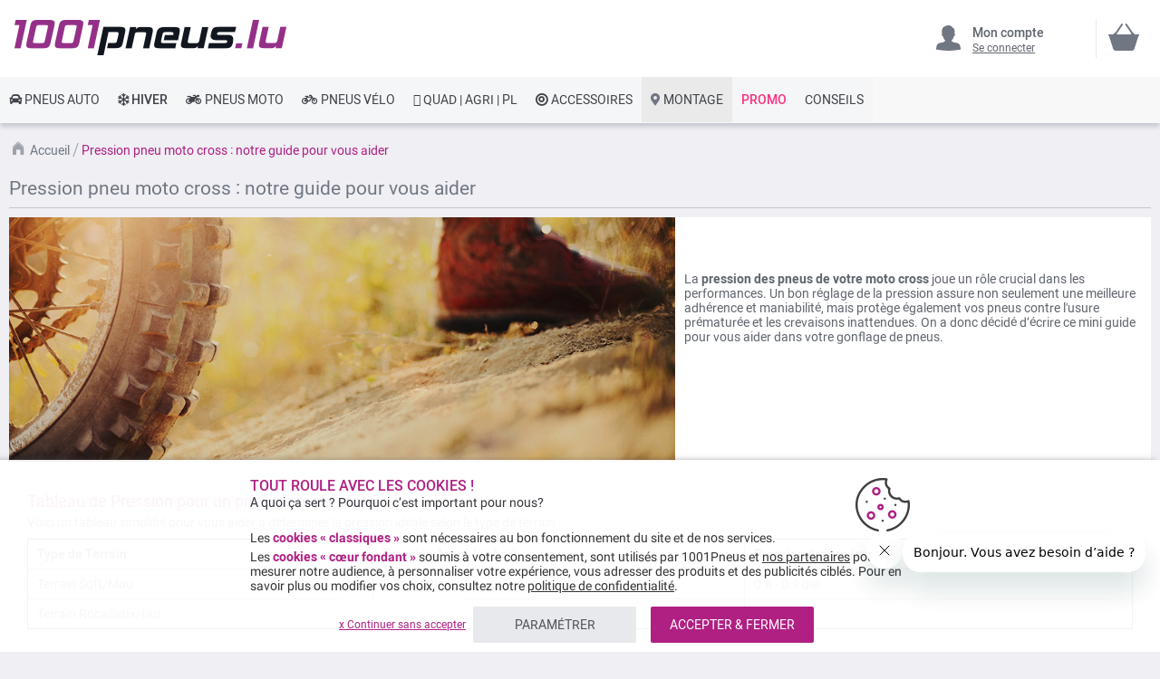

--- FILE ---
content_type: text/html; charset=UTF-8
request_url: https://www.1001pneus.lu/pression-pneu-moto-cross
body_size: 24194
content:
<!doctype html> <html lang="fr"> <head><style>
div.slideshow-container > div:nth-child(1){
	display: block;
}
.product.info.detailed .tech-details-wrapper .attribute-icon {
    background: center no-repeat;
}
/* Fix CLS*/
.universe-category.catalog-category-view.page-with-filter .category-cms>p, .universe-category.catalog-category-view.page-with-filter .nav-sections, .universe-category.catalog-category-view.page-with-filter .page-header {    margin-bottom: 0 !important;}
.slider-item img {aspect-ratio: 4/1; width: 100%;}
@media only screen and (min-width: 1024px){
.header.content{min-height: 85px;}  
.page-main {margin-top: 0 !important;}
}
@media only screen and (max-width: 1024px){
.header.content{min-height: 52px;}  
}
@media only screen and (min-width: 767px){
.page-main {max-width: 1440px !important; padding-left: 10px !important; padding-right: 10px !important;}
}
@media only screen and (max-width: 767px){
.page-header {position: fixed;min-width: 100%; z-index: 9; margin-bottom: 0 !important;}
.header.content{min-height: 47.39px}  
.page-main {padding: 0 10px;margin-top: 60px !important;}
}


    @media only screen and (min-width: 361px) {
        .ambanner-slider-container {
            min-height: 93px;
        }
    }

    @media only screen and (min-width: 425px) {
        .ambanner-slider-container {
            min-height: 108px;
        }
    }

    @media only screen and (min-width: 961px) {
        .ambanner-slider-container {
            min-height: 235px;
        }
    }


    @media only screen and (min-width: 1280px) {
       .ambanner-slider-container {
            min-height: 355px;
        }
    }
</style> <meta charset="utf-8"/> <meta name="title" content="Pression pneu moto cross : notre guide pour vous aider"/> <meta name="robots" content="INDEX,FOLLOW"/> <meta name="viewport" content="width=device-width, initial-scale=1"/> <meta name="format-detection" content="telephone=no"/> <title>Pression pneu moto cross : notre guide pour vous aider</title> <link rel="preload" as="style" href="https://www.1001pneus.lu/static/version1767820546/frontend/MillePneus/default/fr_FR/css/styles-m.css" /> <link rel="stylesheet" href="https://www.1001pneus.lu/static/version1767820546/frontend/MillePneus/default/fr_FR/css/styles-m.css" /> <link rel="preload" as="style" href="https://www.1001pneus.lu/static/version1767820546/frontend/MillePneus/default/fr_FR/css/styles-l.css"media="screen and (min-width: 768px)" /> <link rel="stylesheet" href="https://www.1001pneus.lu/static/version1767820546/frontend/MillePneus/default/fr_FR/css/styles-l.css"media="screen and (min-width: 768px)" /> <link  rel="stylesheet" type="text/css"  media="all" href="https://www.1001pneus.lu/static/version1767820546/frontend/MillePneus/default/fr_FR/mage/calendar.css" /> <link  rel="stylesheet" type="text/css"  media="all" href="https://www.1001pneus.lu/static/version1767820546/frontend/MillePneus/default/fr_FR/Amasty_Cart/css/vendor/owl.carousel.min.css" /> <link  rel="stylesheet" type="text/css"  media="all" href="https://www.1001pneus.lu/static/version1767820546/frontend/MillePneus/default/fr_FR/Amasty_Finder/css/chosen.min.css" /> <link  rel="stylesheet" type="text/css"  media="all" href="https://www.1001pneus.lu/static/version1767820546/frontend/MillePneus/default/fr_FR/Amasty_Base/vendor/slick/amslick.min.css" /> <link  rel="stylesheet" type="text/css"  media="all" href="https://www.1001pneus.lu/static/version1767820546/frontend/MillePneus/default/fr_FR/Magezon_Core/css/styles.css" /> <link  rel="stylesheet" type="text/css"  media="all" href="https://www.1001pneus.lu/static/version1767820546/frontend/MillePneus/default/fr_FR/Magezon_Core/css/owlcarousel/owl.carousel.min.css" /> <link  rel="stylesheet" type="text/css"  media="all" href="https://www.1001pneus.lu/static/version1767820546/frontend/MillePneus/default/fr_FR/Magezon_Core/css/animate.css" /> <link  rel="stylesheet" type="text/css"  media="all" href="https://www.1001pneus.lu/static/version1767820546/frontend/MillePneus/default/fr_FR/Magezon_Core/css/fontawesome5.css" /> <link  rel="stylesheet" type="text/css"  media="all" href="https://www.1001pneus.lu/static/version1767820546/frontend/MillePneus/default/fr_FR/Magezon_Core/css/mgz_font.css" /> <link  rel="stylesheet" type="text/css"  media="all" href="https://www.1001pneus.lu/static/version1767820546/frontend/MillePneus/default/fr_FR/Magezon_Core/css/mgz_bootstrap.css" /> <link  rel="stylesheet" type="text/css"  media="all" href="https://www.1001pneus.lu/static/version1767820546/frontend/MillePneus/default/fr_FR/Magezon_Builder/css/openiconic.min.css" /> <link  rel="stylesheet" type="text/css"  media="all" href="https://www.1001pneus.lu/static/version1767820546/frontend/MillePneus/default/fr_FR/Magezon_Builder/css/styles.css" /> <link  rel="stylesheet" type="text/css"  media="all" href="https://www.1001pneus.lu/static/version1767820546/frontend/MillePneus/default/fr_FR/Magezon_Builder/css/common.css" /> <link  rel="stylesheet" type="text/css"  media="all" href="https://www.1001pneus.lu/static/version1767820546/frontend/MillePneus/default/fr_FR/Magezon_NinjaMenus/css/styles.css" /> <link  rel="stylesheet" type="text/css"  media="all" href="https://www.1001pneus.lu/static/version1767820546/frontend/MillePneus/default/fr_FR/Webkul_MultiWishlist/css/guestsync.css" /> <link  rel="stylesheet" type="text/css"  media="all" href="https://www.1001pneus.lu/static/version1767820546/frontend/MillePneus/default/fr_FR/Smile_Map/leaflet/leaflet.css" /> <link  rel="stylesheet" type="text/css"  media="all" href="https://www.1001pneus.lu/static/version1767820546/frontend/MillePneus/default/fr_FR/Smile_Map/leaflet/plugins/markercluster/MarkerCluster.css" /> <link  rel="stylesheet" type="text/css"  media="all" href="https://www.1001pneus.lu/static/version1767820546/frontend/MillePneus/default/fr_FR/Smile_Map/leaflet/plugins/markercluster/MarkerCluster.Default.css" /> <link  rel="stylesheet" type="text/css"  media="all" href="https://www.1001pneus.lu/static/version1767820546/frontend/MillePneus/default/fr_FR/Webkul_MultiWishlist/css/multiwishlist.css" /> <!--[if IE 11]> <![endif]--> <link  href="https://www.1001pneus.lu/static/version1767820546/frontend/MillePneus/default/fr_FR/fonts/opensans/light/opensans-300.woff2" /> <link  href="https://www.1001pneus.lu/static/version1767820546/frontend/MillePneus/default/fr_FR/fonts/opensans/regular/opensans-400.woff2" /> <link  href="https://www.1001pneus.lu/static/version1767820546/frontend/MillePneus/default/fr_FR/fonts/opensans/semibold/opensans-600.woff2" /> <link  href="https://www.1001pneus.lu/static/version1767820546/frontend/MillePneus/default/fr_FR/fonts/opensans/bold/opensans-700.woff2" /> <link  href="https://www.1001pneus.lu/static/version1767820546/frontend/MillePneus/default/fr_FR/fonts/Luma-Icons.woff2" /> <link  rel="canonical" href="https://www.1001pneus.lu/pression-pneu-moto-cross" /> <link  rel="alternate" hreflang="fr-FR" href="https://www.1001pneus.fr/pression-pneu-moto-cross" /> <link  rel="alternate" hreflang="fr-BE" href="https://www.1001pneus.be/pression-pneu-moto-cross" /> <link  rel="alternate" hreflang="fr-LU" href="https://www.1001pneus.lu/pression-pneu-moto-cross" /> <link  rel="icon" type="image/x-icon" href="https://www.1001pneus.lu/media/favicon/stores/17/favicon_1.png" /> <link  rel="shortcut icon" type="image/x-icon" href="https://www.1001pneus.lu/media/favicon/stores/17/favicon_1.png" /> <meta name="google-site-verification" content="hEfWCHHg2XYuprzVSRHlSVThI4DYq_sg_hsW1Hw5C2Y" /><meta name="google-site-verification" content="ncc3eAF_lX9MPhRxmxcQ8ARp0u8opeZHCIRJDBcfVtM" />        <style type="text/css">
	.product-item-info a.tocompare {
	    display: none !important;
	}
    .product-item-info .tocompare {
        display: none !important;
    }
</style> <style type="text/css">
        /* Force display none if config is disable for loader */
        .universe-category .loading-mask,
        .page-with-filter .loading-mask,
        .catalog-product-view .loading-mask,
        .account .loading-mask,
        .cms-page-view .loading-mask,
        .customer-account-login .loading-mask,
        .customer-account-create .loading-mask{
            display: none !important;
        }.product-info-main
</style> <style>
	@media (min-width: 1260px) {
		.magezon-builder .mgz-container {width: 1260px;}
	}
</style> <meta property="og:type" content="article"/> <meta property="og:title" content="Pression&#x20;pneu&#x20;moto&#x20;cross&#x20;&#x3A;&#x20;notre&#x20;guide&#x20;pour&#x20;vous&#x20;aider"/> <meta property="og:description" content=""/> <meta property="og:url" content="https://www.1001pneus.lu/pression-pneu-moto-cross"/> <meta property="og:site_name" content="1001PNEUS"/> <meta property="og:image" content="https://www.1001pneus.lu/media/og_image/stores/17/logo-lu.png"/> <meta property="og:image:width" content="300"/> <meta property="og:image:height" content="40"/> <style>
        #confirmBox,
    .am-related-title > .am-title {
        background-color: #FFFFFF;
    }
    
        #confirmBox a,
    #confirmBox a:hover,
    #confirmBox a:active,
    #confirmBox .amrelated-confirm-header {
        color: #717782;
    }
    
        .amcart-confirm-buttons .button {
        color: #FFFFFF;
    }
    
        .amcart-confirm-buttons .am-btn-left {
        background-color: #E8E9EC;
    }
    
        .amcart-confirm-buttons .am-btn-right {
        background-color: #B02083;
    }
    
        .amcart-confirm-buttons,
    .amcart-confirm-buttons .checkout,
    .amcart-confirm-buttons .checkout:hover,
    .amcart-confirm-buttons .checkout:active,
    .amcart-message-box,
    .am-related-box,
    #am-a-count,
    #am-a-count:visited,
    .am-related-title > .am-title {
        color: #4F535B;
    }
</style> <style>.fs3smi0 > div[data-item="fs3smi0"]{border-top:1px solid #DDD}.fs3smi0>div[data-item="fs3smi0"]{padding:0 !important;font-size:14px;font-weight:400!important}.fs3smi0>div[data-item="fs3smi0"]{color:#4f535b !important}.fs3smi0:hover>div[data-item="fs3smi0"]{color:#4f535b !important}.ninjamenus-mobile .fs3smi0 > .item-submenu{padding:10px}.fs3smi0 >div[data-item="fs3smi0"] .item-icon{color:#8fb8e3}.u4tjavv>div[data-item="u4tjavv"]{padding:0 !important;font-size:14px;font-weight:400!important}.u4tjavv>div[data-item="u4tjavv"]{color:#4f535b !important}.u4tjavv:hover>div[data-item="u4tjavv"]{color:#4f535b !important}.u4tjavv >div[data-item="u4tjavv"] .item-icon{color:#419fa0}.aol52pf>div[data-item="aol52pf"]{padding:0 !important;font-size:14px;font-weight:400!important}.aol52pf:hover>div[data-item="aol52pf"]{color:#4f535b !important}.aol52pf >div[data-item="aol52pf"] .item-icon{color:#ecb727}.jetd9hp > div[data-item="jetd9hp"]{font-weight:500}.jetd9hp>div[data-item="jetd9hp"]{padding:0 !important;font-weight:400!important}.jetd9hp>div[data-item="jetd9hp"]{color:#000000 !important}.jetd9hp:hover>div[data-item="jetd9hp"]{color:#4f535b !important}.qede8k5 > div[data-item="qede8k5"]{margin-top:10px}.qede8k5>div[data-item="qede8k5"]{padding:0 !important;font-size:14px;font-weight:400!important}.qede8k5>div[data-item="qede8k5"]{color:#000000 !important}.qede8k5:hover>div[data-item="qede8k5"]{color:#4f535b !important}.u4u3pnw-s{text-align:left;padding-left:20px !important}@media (max-width:1199px){.u4u3pnw-s{text-align:left}}@media (max-width:991px){.u4u3pnw-s{text-align:left;padding-left:10px !important}}@media (max-width:767px){.u4u3pnw-s{text-align:left;padding-left:10px !important}}@media (max-width:575px){.u4u3pnw-s{text-align:left;padding-top:10px !important;padding-bottom:0 !important;padding-left:10px !important;margin-top:0 !important;margin-bottom:0 !important}}.jwcucgv > div[data-item="jwcucgv"]{border-top:1px solid #DDD;max-height:1px;height:1px}.jwcucgv>div[data-item="jwcucgv"]{padding:0 !important}.jwcucgv:hover>div[data-item="jwcucgv"]{color:#b02083 !important}.spt2fpd>div[data-item="spt2fpd"]{padding:0 !important}.spt2fpd:hover>div[data-item="spt2fpd"]{color:#b02083 !important}.fgoa00d>div[data-item="fgoa00d"]{padding:0 !important}.fgoa00d:hover>div[data-item="fgoa00d"]{color:#4f535b !important}.fgoa00d >div[data-item="fgoa00d"] .item-icon{color:#ffbb30}.td2q7g4>div[data-item="td2q7g4"]{padding:0 !important}.td2q7g4:hover>div[data-item="td2q7g4"]{color:#4f535b !important}.tsavri7>div[data-item="tsavri7"]{padding:0 !important}.tsavri7>div[data-item="tsavri7"]{color:#4f535b !important}.tsavri7:hover>div[data-item="tsavri7"]{color:#4f535b !important}.x0mev9i>div[data-item="x0mev9i"]{padding:0 !important}.x0mev9i>div[data-item="x0mev9i"]{color:#4f535b !important}.x0mev9i:hover>div[data-item="x0mev9i"]{color:#4f535b !important}.dsk4ahf>div[data-item="dsk4ahf"]{padding:0 !important}.dsk4ahf:hover>div[data-item="dsk4ahf"]{color:#4f535b !important}.awubyt7>div[data-item="awubyt7"]{padding:0 !important}.awubyt7>div[data-item="awubyt7"]{color:#4f535b !important}.awubyt7:hover>div[data-item="awubyt7"]{color:#4f535b !important}.p5oldvp-s{text-align:left}@media (max-width:1199px){.p5oldvp-s{text-align:left}}@media (max-width:991px){.p5oldvp-s{text-align:left;padding-left:10px !important}}@media (max-width:767px){.p5oldvp-s{text-align:left;padding-left:10px !important}}@media (max-width:575px){.p5oldvp-s{text-align:left;padding-top:10px !important;padding-bottom:0 !important;padding-left:10px !important;margin-top:0 !important;margin-bottom:0 !important}}.xawkw28 > div[data-item="xawkw28"]{border-top:1px solid #DDD}.xawkw28>div[data-item="xawkw28"]{padding:0 !important}.xawkw28>div[data-item="xawkw28"]{color:#4f535b !important}.xawkw28:hover>div[data-item="xawkw28"]{color:#4f535b !important}.y6h9c14>div[data-item="y6h9c14"]{padding:0 !important}.y6h9c14>div[data-item="y6h9c14"]{color:#4f535b !important}.y6h9c14:hover>div[data-item="y6h9c14"]{color:#4f535b !important}.lav7ma2>div[data-item="lav7ma2"]{padding:0 !important;font-weight:400!important}.lav7ma2>div[data-item="lav7ma2"]{color:#000000 !important}.lav7ma2:hover>div[data-item="lav7ma2"]{color:#4f535b !important}.lhav6yf-s{text-align:left}@media (max-width:1199px){.lhav6yf-s{text-align:left}}@media (max-width:991px){.lhav6yf-s{text-align:left;padding-left:10px !important}}@media (max-width:767px){.lhav6yf-s{text-align:left;padding-left:10px !important}}@media (max-width:575px){.lhav6yf-s{text-align:left;padding-top:10px !important;padding-bottom:0 !important;padding-left:10px !important;margin-top:0 !important;margin-bottom:0 !important}}.r706f76 > div[data-item="r706f76"]{border-top:1px solid #DDD}.r706f76>div[data-item="r706f76"]{padding:0 !important}.r706f76>div[data-item="r706f76"]{color:#4f535b !important}.r706f76:hover>div[data-item="r706f76"]{color:#4f535b !important}.l44umiw>div[data-item="l44umiw"]{padding:0 !important}.l44umiw>div[data-item="l44umiw"]{color:#4f535b !important}.l44umiw:hover>div[data-item="l44umiw"]{color:#4f535b !important}.gkqsvqf>div[data-item="gkqsvqf"]{padding:0 !important}.gkqsvqf>div[data-item="gkqsvqf"]{color:#4f535b !important}.gkqsvqf:hover>div[data-item="gkqsvqf"]{color:#4f535b !important}.dpiomdt>div[data-item="dpiomdt"]{padding:0 !important;font-weight:400!important}.dpiomdt>div[data-item="dpiomdt"]{color:#000000 !important}.dpiomdt:hover>div[data-item="dpiomdt"]{color:#4f535b !important}.jikcot7-s{text-align:left}@media (max-width:1199px){.jikcot7-s{text-align:left}}@media (max-width:991px){.jikcot7-s{text-align:left;padding-left:10px !important}}@media (max-width:767px){.jikcot7-s{text-align:left;padding-left:10px !important}}@media (max-width:575px){.jikcot7-s{text-align:left;padding-top:10px !important;padding-bottom:0 !important;padding-left:10px !important;margin-top:0 !important;margin-bottom:0 !important}}.lwenkxd-s{text-align:left}@media (max-width:1199px){.lwenkxd-s{text-align:left}}@media (max-width:991px){.lwenkxd-s{text-align:left}}@media (max-width:767px){.lwenkxd-s{text-align:left}}@media (max-width:575px){.lwenkxd-s{text-align:left;border-color:#d6d6d6 !important;border-bottom-width:1px !important;border-bottom-style:solid}}.kv7chti-s{text-align:left;padding:0!important;border-color:#b02083 !important;border-top-width:5px !important;border-top-style:solid}@media (max-width:1199px){.kv7chti-s{text-align:left}}@media (max-width:991px){.kv7chti-s{text-align:left}}@media (max-width:767px){.kv7chti-s{text-align:left}}@media (max-width:575px){.kv7chti-s{text-align:left;padding-left:0 !important}}.kv7chti > .item-submenu{width:100% !important}.kv7chti>.anchor{padding:0 10px !important;font-size:14px;font-weight:400!important}.kv7chti>.anchor{color:#40444a !important}.kv7chti:hover>.anchor{color:#ffffff !important;background:#b02083 !important}.kv7chti.active>.anchor{color:#ffffff !important;background:#b02083 !important}.ninjamenus-mobile .kv7chti > .item-submenu{padding:0 10px}.wfko62a-s{padding-top:5px !important;padding-left:0 !important}.i900au6-s{padding-top:5px !important;padding-left:0 !important}.elf40ab-s{text-align:left;padding-left:20px !important}@media (max-width:1199px){.elf40ab-s{text-align:left}}@media (max-width:991px){.elf40ab-s{text-align:left;padding-top:10px !important;padding-bottom:10px !important;padding-left:10px !important}}@media (max-width:767px){.elf40ab-s{text-align:left;padding-top:10px !important;padding-bottom:10px !important;padding-left:10px !important}}@media (max-width:575px){.elf40ab-s{text-align:left;padding-top:10px !important;padding-bottom:10px !important;padding-left:10px !important;margin-top:0 !important;margin-bottom:0 !important}}.iknnx28-s{padding-top:5px !important;padding-left:0 !important}.wn5q1gt-s{padding-top:5px !important;padding-left:0 !important}.vsxw3fg-s{padding-top:5px !important;padding-left:0 !important}.yw7fger-s{padding-top:5px !important;padding-left:0 !important}.m8ac6hk-s{padding-top:5px !important;padding-left:0 !important;margin-bottom:10px !important}.tsmvijv-s{text-align:left}@media (max-width:1199px){.tsmvijv-s{text-align:left}}@media (max-width:991px){.tsmvijv-s{text-align:left;padding-left:10px !important}}@media (max-width:767px){.tsmvijv-s{text-align:left;padding-left:10px !important}}@media (max-width:575px){.tsmvijv-s{text-align:left;padding-top:10px !important;padding-bottom:0 !important;padding-left:10px !important;margin-top:0 !important;margin-bottom:0 !important}}.hq32wcc-s{padding-top:5px !important;padding-left:0 !important}.ux5ejgh-s{padding-top:5px !important;padding-left:0 !important}.umnpdv6-s{padding-top:5px !important;padding-left:0 !important}.e0n1dt6-s{padding-top:5px !important;padding-left:0 !important}.puqvc7q-s{text-align:left}@media (max-width:1199px){.puqvc7q-s{text-align:left}}@media (max-width:991px){.puqvc7q-s{text-align:left;padding-top:10px !important;padding-bottom:10px !important;padding-left:10px !important}}@media (max-width:767px){.puqvc7q-s{text-align:left;padding-top:10px !important;padding-bottom:10px !important;padding-left:10px !important}}@media (max-width:575px){.puqvc7q-s{text-align:left;padding-top:10px !important;padding-bottom:10px !important;padding-left:10px !important;margin-top:0 !important;margin-bottom:0 !important}}.pwlxrum-s{padding-top:5px !important;padding-left:0 !important}.btyw24a-s{padding-top:5px !important;padding-left:0 !important}.wds05os-s{padding-top:5px !important;padding-left:0 !important;margin-bottom:5px !important}.xbxjxph-s{text-align:left}@media (max-width:1199px){.xbxjxph-s{text-align:left}}@media (max-width:991px){.xbxjxph-s{text-align:left;padding-left:10px !important}}@media (max-width:767px){.xbxjxph-s{text-align:left;padding-left:10px !important}}@media (max-width:575px){.xbxjxph-s{text-align:left;padding-top:10px !important;padding-bottom:0 !important;padding-left:10px !important;margin-top:0 !important;margin-bottom:0 !important}}.sai8w5v-s{text-align:left}@media (max-width:1199px){.sai8w5v-s{text-align:left}}@media (max-width:991px){.sai8w5v-s{text-align:left}}@media (max-width:767px){.sai8w5v-s{text-align:left}}@media (max-width:575px){.sai8w5v-s{text-align:left;border-color:#d6d6d6 !important;border-bottom-width:1px !important;border-bottom-style:solid}}.q3g9l9y-s{text-align:left;padding:0!important;border-color:#54b4e7 !important;border-top-width:5px !important;border-top-style:solid}@media (max-width:1199px){.q3g9l9y-s{text-align:left}}@media (max-width:991px){.q3g9l9y-s{text-align:left}}@media (max-width:767px){.q3g9l9y-s{text-align:left}}@media (max-width:575px){.q3g9l9y-s{text-align:left;padding-left:0 !important}}.q3g9l9y > .item-submenu{width:100% !important}.q3g9l9y>.anchor{padding:0 10px !important;font-size:14px;font-weight:500!important}.q3g9l9y>.anchor{color:#40444a !important}.q3g9l9y:hover>.anchor{color:#ffffff !important;background:#54b4e7 !important}.q3g9l9y.active>.anchor{color:#ffffff !important;background:#54b4e7 !important}.ninjamenus-mobile .q3g9l9y > .item-submenu{padding:0 10px}.scg0fru > div[data-item="scg0fru"]{border-top:1px solid #DDD}.scg0fru>div[data-item="scg0fru"]{padding:0 !important}.scg0fru>div[data-item="scg0fru"]{color:#4f535b !important}.scg0fru:hover>div[data-item="scg0fru"]{color:#4f535b !important}.v8ixb8j>div[data-item="v8ixb8j"]{padding:0 !important}.v8ixb8j>div[data-item="v8ixb8j"]{color:#4f535b !important}.v8ixb8j:hover>div[data-item="v8ixb8j"]{color:#4f535b !important}.pns3yyl>div[data-item="pns3yyl"]{padding:0 !important}.pns3yyl>div[data-item="pns3yyl"]{color:#4f535b !important}.pns3yyl:hover>div[data-item="pns3yyl"]{color:#4f535b !important}.qdltr89>div[data-item="qdltr89"]{padding:0 !important}.qdltr89>div[data-item="qdltr89"]{color:#4f535b !important}.qdltr89:hover>div[data-item="qdltr89"]{color:#4f535b !important}.aq49hee>div[data-item="aq49hee"]{padding:0 !important}.aq49hee>div[data-item="aq49hee"]{color:#4f535b !important}.aq49hee:hover>div[data-item="aq49hee"]{color:#4f535b !important}.pkxm41x>div[data-item="pkxm41x"]{padding:0 !important}.pkxm41x>div[data-item="pkxm41x"]{color:#4f535b !important}.pkxm41x:hover>div[data-item="pkxm41x"]{color:#4f535b !important}.jcl9d0i>div[data-item="jcl9d0i"]{padding:0 !important}.jcl9d0i>div[data-item="jcl9d0i"]{color:#4f535b !important}.jcl9d0i:hover>div[data-item="jcl9d0i"]{color:#4f535b !important}.o98s8a8>div[data-item="o98s8a8"]{padding:0 !important;font-size:14px;font-weight:400!important}.o98s8a8>div[data-item="o98s8a8"]{color:#000000 !important}.ninjamenus-mobile .o98s8a8 > .item-submenu{padding:10px}.o98s8a8 >div[data-item="o98s8a8"] .item-icon{color:#000000}.pd0ksfy-s{text-align:left;padding-left:20px !important}@media (max-width:1199px){.pd0ksfy-s{text-align:left;padding-left:10px !important}}@media (max-width:991px){.pd0ksfy-s{text-align:left;padding-left:10px !important}}@media (max-width:767px){.pd0ksfy-s{text-align:left;padding-left:10px !important}}@media (max-width:575px){.pd0ksfy-s{text-align:left;padding-top:10px !important;padding-bottom:0 !important;padding-left:10px !important;margin-top:0 !important;margin-bottom:0 !important}}.s56aqyc > div[data-item="s56aqyc"]{border-top:1px solid #DDD}.s56aqyc>div[data-item="s56aqyc"]{padding:0 !important}.s56aqyc>div[data-item="s56aqyc"]{color:#4f535b !important}.s56aqyc:hover>div[data-item="s56aqyc"]{color:#4f535b !important}.ap764am>div[data-item="ap764am"]{padding:0 !important}.ap764am>div[data-item="ap764am"]{color:#4f535b !important}.ap764am:hover>div[data-item="ap764am"]{color:#4f535b !important}.qkr3s0u>div[data-item="qkr3s0u"]{padding:0 !important}.qkr3s0u>div[data-item="qkr3s0u"]{color:#4f535b !important}.qkr3s0u:hover>div[data-item="qkr3s0u"]{color:#4f535b !important}.bx4jf2l>div[data-item="bx4jf2l"]{padding:0 !important}.bx4jf2l>div[data-item="bx4jf2l"]{color:#4f535b !important}.bx4jf2l:hover>div[data-item="bx4jf2l"]{color:#4f535b !important}.r0xttxj>div[data-item="r0xttxj"]{padding:0 !important}.r0xttxj>div[data-item="r0xttxj"]{color:#4f535b !important}.r0xttxj:hover>div[data-item="r0xttxj"]{color:#4f535b !important}.cqew7pq>div[data-item="cqew7pq"]{padding:0 !important}.cqew7pq>div[data-item="cqew7pq"]{color:#4f535b !important}.cqew7pq:hover>div[data-item="cqew7pq"]{color:#4f535b !important}.r0hwh80>div[data-item="r0hwh80"]{padding:0 !important;font-weight:400!important}.r0hwh80:hover>div[data-item="r0hwh80"]{color:#b02083 !important}.d6o6ijf-s{text-align:left}@media (max-width:1199px){.d6o6ijf-s{text-align:left}}@media (max-width:991px){.d6o6ijf-s{text-align:left;padding-left:10px !important}}@media (max-width:767px){.d6o6ijf-s{text-align:left;padding-left:10px !important}}@media (max-width:575px){.d6o6ijf-s{text-align:left;padding-top:10px !important;padding-bottom:0 !important;padding-left:10px !important;margin-top:0 !important;margin-bottom:0 !important}}.dyftavp > div[data-item="dyftavp"]{border-top:1px solid #DDD}.dyftavp>div[data-item="dyftavp"]{padding:0 !important}.dyftavp>div[data-item="dyftavp"]{color:#4f535b !important}.dyftavp:hover>div[data-item="dyftavp"]{color:#4f535b !important}.v3acymb>div[data-item="v3acymb"]{padding:0 !important;font-weight:400!important}.v3acymb:hover>div[data-item="v3acymb"]{color:#b02083 !important}.jxjkcif-s{text-align:left}@media (max-width:1199px){.jxjkcif-s{text-align:left}}@media (max-width:991px){.jxjkcif-s{text-align:left;padding-left:10px !important}}@media (max-width:767px){.jxjkcif-s{text-align:left;padding-left:10px !important}}@media (max-width:575px){.jxjkcif-s{text-align:left;padding-top:10px !important;padding-bottom:0 !important;padding-left:10px !important;margin-top:0 !important;margin-bottom:0 !important}}.t0wenun > div[data-item="t0wenun"]{border-top:1px solid #DDD}.t0wenun>div[data-item="t0wenun"]{padding:0 !important}.t0wenun>div[data-item="t0wenun"]{color:#4f535b !important}.t0wenun:hover>div[data-item="t0wenun"]{color:#4f535b !important}.mx9n3qv>div[data-item="mx9n3qv"]{padding:0 !important}.mx9n3qv>div[data-item="mx9n3qv"]{color:#4f535b !important}.mx9n3qv:hover>div[data-item="mx9n3qv"]{color:#4f535b !important}.ahyitb1 > div[data-item="ahyitb1"]{}.ahyitb1>div[data-item="ahyitb1"]{padding:0 !important}.ahyitb1>div[data-item="ahyitb1"]{color:#4f535b !important}.ahyitb1:hover>div[data-item="ahyitb1"]{color:#4f535b !important}.qq4mlb3>div[data-item="qq4mlb3"]{padding:0 !important;font-size:14px;font-weight:400!important}.qq4mlb3>div[data-item="qq4mlb3"]{color:#000000 !important}.ormw4w8-s{text-align:left}@media (max-width:1199px){.ormw4w8-s{text-align:left}}@media (max-width:991px){.ormw4w8-s{text-align:left;padding-left:10px !important}}@media (max-width:767px){.ormw4w8-s{text-align:left;padding-left:10px !important}}@media (max-width:575px){.ormw4w8-s{text-align:left;padding-left:10px !important;margin-top:0 !important;margin-bottom:0 !important}}.fr40cqa-s{text-align:left}@media (max-width:1199px){.fr40cqa-s{text-align:left}}@media (max-width:991px){.fr40cqa-s{text-align:left}}@media (max-width:767px){.fr40cqa-s{text-align:left}}@media (max-width:575px){.fr40cqa-s{text-align:left;border-color:#d6d6d6 !important;border-bottom-width:1px !important;border-bottom-style:solid}}.nh53tdw-s{text-align:left;padding:0!important;border-color:#e7151b !important;border-top-width:5px !important;border-top-style:solid}@media (max-width:1199px){.nh53tdw-s{text-align:left}}@media (max-width:991px){.nh53tdw-s{text-align:left}}@media (max-width:767px){.nh53tdw-s{text-align:left}}@media (max-width:575px){.nh53tdw-s{text-align:left;padding-left:0 !important}}.nh53tdw > .item-submenu{width:100% !important}.nh53tdw>.anchor{padding:0 10px !important;font-size:14px;font-weight:400!important}.nh53tdw>.anchor{color:#40444a !important}.nh53tdw:hover>.anchor{color:#ffffff !important;background:#e7151b !important}.nh53tdw.active>.anchor{color:#ffffff !important;background:#b02083 !important}.ninjamenus-mobile .nh53tdw > .item-submenu{padding:0 10px}.sgp6inv > div[data-item="sgp6inv"]{border-top:1px solid #DDD}.sgp6inv>div[data-item="sgp6inv"]{padding:0 !important}.sgp6inv>div[data-item="sgp6inv"]{color:#4f535b !important}.sgp6inv:hover>div[data-item="sgp6inv"]{color:#4f535b !important}.pk5ihcs>div[data-item="pk5ihcs"]{padding:0 !important}.pk5ihcs>div[data-item="pk5ihcs"]{color:#4f535b !important}.pk5ihcs:hover>div[data-item="pk5ihcs"]{color:#4f535b !important}.e6of28y>div[data-item="e6of28y"]{padding:0 !important}.e6of28y>div[data-item="e6of28y"]{color:#4f535b !important}.e6of28y:hover>div[data-item="e6of28y"]{color:#4f535b !important}.g3qgr1h>div[data-item="g3qgr1h"]{padding:0 !important}.g3qgr1h>div[data-item="g3qgr1h"]{color:#4f535b !important}.g3qgr1h:hover>div[data-item="g3qgr1h"]{color:#4f535b !important}.c6wcacr>div[data-item="c6wcacr"]{padding:0 !important}.c6wcacr>div[data-item="c6wcacr"]{color:#4f535b !important}.c6wcacr:hover>div[data-item="c6wcacr"]{color:#4f535b !important}.pkojmwb>div[data-item="pkojmwb"]{padding:0 !important}.pkojmwb>div[data-item="pkojmwb"]{color:#4f535b !important}.pkojmwb:hover>div[data-item="pkojmwb"]{color:#4f535b !important}.xjm5cg4>div[data-item="xjm5cg4"]{padding:0 !important}.xjm5cg4>div[data-item="xjm5cg4"]{color:#4f535b !important}.xjm5cg4:hover>div[data-item="xjm5cg4"]{color:#4f535b !important}.br0n5hg>div[data-item="br0n5hg"]{padding:0 !important;font-size:14px;font-weight:400!important}.br0n5hg>div[data-item="br0n5hg"]{color:#000000 !important}.br0n5hg:hover>div[data-item="br0n5hg"]{color:#000000 !important}.fmmh99n>div[data-item="fmmh99n"]{padding:0 !important;font-size:14px;font-weight:400!important}.fmmh99n>div[data-item="fmmh99n"]{color:#000000 !important}.fmmh99n:hover>div[data-item="fmmh99n"]{color:#000000 !important}.monhemd-s{text-align:left;padding-left:20px !important}@media (max-width:1199px){.monhemd-s{text-align:left;padding-left:10px !important}}@media (max-width:991px){.monhemd-s{text-align:left;padding-left:10px !important}}@media (max-width:767px){.monhemd-s{text-align:left;padding-left:10px !important}}@media (max-width:575px){.monhemd-s{text-align:left;padding-top:10px !important;padding-bottom:0 !important;padding-left:10px !important;margin-top:0 !important;margin-bottom:0 !important}}.mofs5jk > div[data-item="mofs5jk"]{border-top:1px solid #DDD}.mofs5jk>div[data-item="mofs5jk"]{padding:0 !important}.mofs5jk>div[data-item="mofs5jk"]{color:#4f535b !important}.mofs5jk:hover>div[data-item="mofs5jk"]{color:#4f535b !important}.gm2m9qd > div[data-item="gm2m9qd"]{}.gm2m9qd>div[data-item="gm2m9qd"]{padding:0 !important}.gm2m9qd>div[data-item="gm2m9qd"]{color:#4f535b !important}.gm2m9qd:hover>div[data-item="gm2m9qd"]{color:#4f535b !important}.yto2yy9 > div[data-item="yto2yy9"]{}.yto2yy9>div[data-item="yto2yy9"]{padding:0 !important}.yto2yy9>div[data-item="yto2yy9"]{color:#4f535b !important}.yto2yy9:hover>div[data-item="yto2yy9"]{color:#4f535b !important}.prudbvs > div[data-item="prudbvs"]{}.prudbvs>div[data-item="prudbvs"]{padding:0 !important}.prudbvs>div[data-item="prudbvs"]{color:#4f535b !important}.prudbvs:hover>div[data-item="prudbvs"]{color:#4f535b !important}.ytr7khs > div[data-item="ytr7khs"]{}.ytr7khs>div[data-item="ytr7khs"]{padding:0 !important}.ytr7khs>div[data-item="ytr7khs"]{color:#4f535b !important}.ytr7khs:hover>div[data-item="ytr7khs"]{color:#4f535b !important}.qm1my4l > div[data-item="qm1my4l"]{}.qm1my4l>div[data-item="qm1my4l"]{padding:0 !important}.qm1my4l>div[data-item="qm1my4l"]{color:#4f535b !important}.qm1my4l:hover>div[data-item="qm1my4l"]{color:#4f535b !important}.fh85qvx > div[data-item="fh85qvx"]{}.fh85qvx>div[data-item="fh85qvx"]{padding:0 !important}.fh85qvx>div[data-item="fh85qvx"]{color:#4f535b !important}.fh85qvx:hover>div[data-item="fh85qvx"]{color:#4f535b !important}.fqmj68t > div[data-item="fqmj68t"]{}.fqmj68t>div[data-item="fqmj68t"]{padding:0 !important}.fqmj68t>div[data-item="fqmj68t"]{color:#4f535b !important}.fqmj68t:hover>div[data-item="fqmj68t"]{color:#4f535b !important}.nc3wr8l-s{text-align:left}@media (max-width:1199px){.nc3wr8l-s{text-align:left}}@media (max-width:991px){.nc3wr8l-s{text-align:left;padding-left:10px !important}}@media (max-width:767px){.nc3wr8l-s{text-align:left;padding-left:10px !important}}@media (max-width:575px){.nc3wr8l-s{text-align:left;padding-left:10px !important;margin-top:0 !important;margin-bottom:0 !important}}.b57c2lr > div[data-item="b57c2lr"]{border-top:1px solid #DDD}.b57c2lr>div[data-item="b57c2lr"]{padding:0 !important}.b57c2lr>div[data-item="b57c2lr"]{color:#4f535b !important}.b57c2lr:hover>div[data-item="b57c2lr"]{color:#4f535b !important}.fwrj914>div[data-item="fwrj914"]{padding:0 !important;font-size:14px;font-weight:400!important}.fwrj914>div[data-item="fwrj914"]{color:#000000 !important}.fwrj914:hover>div[data-item="fwrj914"]{color:#4f535b !important}.cgfgn5t-s{text-align:left}@media (max-width:1199px){.cgfgn5t-s{text-align:left}}@media (max-width:991px){.cgfgn5t-s{text-align:left;padding-left:10px !important}}@media (max-width:767px){.cgfgn5t-s{text-align:left;padding-left:10px !important}}@media (max-width:575px){.cgfgn5t-s{text-align:left;padding-left:10px !important;margin-top:0 !important;margin-bottom:0 !important}}.rb1ievb-s{text-align:left}@media (max-width:1199px){.rb1ievb-s{text-align:left}}@media (max-width:991px){.rb1ievb-s{text-align:left}}@media (max-width:767px){.rb1ievb-s{text-align:left}}@media (max-width:575px){.rb1ievb-s{text-align:left;border-color:#d6d6d6 !important;border-bottom-width:1px !important;border-bottom-style:solid}}.monhemd>.mgz-element-inner,.nc3wr8l>.mgz-element-inner,.cgfgn5t>.mgz-element-inner{padding:10px}.or2k7aw-s{text-align:left;padding:0!important;border-color:#7fc226 !important;border-top-width:5px !important;border-top-style:solid}@media (max-width:1199px){.or2k7aw-s{text-align:left}}@media (max-width:991px){.or2k7aw-s{text-align:left}}@media (max-width:767px){.or2k7aw-s{text-align:left}}@media (max-width:575px){.or2k7aw-s{text-align:left;padding-left:0 !important}}.or2k7aw > .item-submenu{width:100% !important}.or2k7aw>.anchor{padding:0 10px !important;font-size:14px;font-weight:400!important}.or2k7aw>.anchor{color:#40444a !important}.or2k7aw:hover>.anchor{color:#ffffff !important;background:#7fc226 !important}.or2k7aw.active>.anchor{color:#ffffff !important;background:#e7151b !important}.ninjamenus-mobile .or2k7aw > .item-submenu{padding:0 10px}.raf0u9e-s{text-align:left}@media (max-width:1199px){.raf0u9e-s{text-align:left}}@media (max-width:991px){.raf0u9e-s{text-align:left}}@media (max-width:767px){.raf0u9e-s{text-align:left}}@media (max-width:575px){.raf0u9e-s{text-align:left;padding-left:10px !important}}.raf0u9e > div[data-item="raf0u9e"]{border-top:1px solid #DDD}.raf0u9e>div[data-item="raf0u9e"]{padding:0 !important}.raf0u9e>div[data-item="raf0u9e"]{color:#4f535b !important}.raf0u9e:hover>div[data-item="raf0u9e"]{color:#4f535b !important}.ul1ytuh-s{text-align:left}@media (max-width:1199px){.ul1ytuh-s{text-align:left}}@media (max-width:991px){.ul1ytuh-s{text-align:left}}@media (max-width:767px){.ul1ytuh-s{text-align:left}}@media (max-width:575px){.ul1ytuh-s{text-align:left;padding-left:10px !important}}.ul1ytuh>div[data-item="ul1ytuh"]{padding:0 !important}.ul1ytuh>div[data-item="ul1ytuh"]{color:#4f535b !important}.ul1ytuh:hover>div[data-item="ul1ytuh"]{color:#4f535b !important}.q6qwmjd-s{text-align:left;padding-left:10px !important}@media (max-width:1199px){.q6qwmjd-s{text-align:left}}@media (max-width:991px){.q6qwmjd-s{text-align:left}}@media (max-width:767px){.q6qwmjd-s{text-align:left}}@media (max-width:575px){.q6qwmjd-s{text-align:left}}.q6qwmjd>div[data-item="q6qwmjd"]{padding:0 !important}.q6qwmjd>div[data-item="q6qwmjd"]{color:#4f535b !important}.q6qwmjd:hover>div[data-item="q6qwmjd"]{color:#4f535b !important}.bs5de8j-s{text-align:left}@media (max-width:1199px){.bs5de8j-s{text-align:left}}@media (max-width:991px){.bs5de8j-s{text-align:left}}@media (max-width:767px){.bs5de8j-s{text-align:left}}@media (max-width:575px){.bs5de8j-s{text-align:left;padding-left:10px !important}}.bs5de8j>div[data-item="bs5de8j"]{padding:0 !important}.bs5de8j>div[data-item="bs5de8j"]{color:#4f535b !important}.bs5de8j:hover>div[data-item="bs5de8j"]{color:#4f535b !important}.b5uh4is-s{text-align:left}@media (max-width:1199px){.b5uh4is-s{text-align:left}}@media (max-width:991px){.b5uh4is-s{text-align:left}}@media (max-width:767px){.b5uh4is-s{text-align:left}}@media (max-width:575px){.b5uh4is-s{text-align:left;padding-left:10px !important}}.b5uh4is>div[data-item="b5uh4is"]{padding:0 !important;font-size:14px;font-weight:400!important}.b5uh4is>div[data-item="b5uh4is"]{color:#000000 !important}.b5uh4is >div[data-item="b5uh4is"] .item-icon{color:#7fc226}.opnpfhs-s{text-align:left;padding-left:20px !important}@media (max-width:1199px){.opnpfhs-s{text-align:left;padding-left:10px !important}}@media (max-width:991px){.opnpfhs-s{text-align:left;padding-left:10px !important}}@media (max-width:767px){.opnpfhs-s{text-align:left;padding-left:10px !important}}@media (max-width:575px){.opnpfhs-s{text-align:left;padding-top:10px !important;padding-bottom:0 !important;padding-left:10px !important;margin-top:0 !important;margin-bottom:0 !important}}.tolrb38-s{text-align:left}@media (max-width:1199px){.tolrb38-s{text-align:left}}@media (max-width:991px){.tolrb38-s{text-align:left}}@media (max-width:767px){.tolrb38-s{text-align:left}}@media (max-width:575px){.tolrb38-s{text-align:left;padding-left:10px !important}}.tolrb38 > div[data-item="tolrb38"]{border-top:1px solid #DDD}.tolrb38>div[data-item="tolrb38"]{padding:0 !important}.tolrb38>div[data-item="tolrb38"]{color:#4f535b !important}.tolrb38:hover>div[data-item="tolrb38"]{color:#4f535b !important}.ck73ftc-s{text-align:left}@media (max-width:1199px){.ck73ftc-s{text-align:left}}@media (max-width:991px){.ck73ftc-s{text-align:left}}@media (max-width:767px){.ck73ftc-s{text-align:left}}@media (max-width:575px){.ck73ftc-s{text-align:left;padding-left:10px !important}}.ck73ftc>div[data-item="ck73ftc"]{padding:0 !important}.ck73ftc>div[data-item="ck73ftc"]{color:#4f535b !important}.ck73ftc:hover>div[data-item="ck73ftc"]{color:#4f535b !important}.s4k1ds7-s{text-align:left}@media (max-width:1199px){.s4k1ds7-s{text-align:left}}@media (max-width:991px){.s4k1ds7-s{text-align:left}}@media (max-width:767px){.s4k1ds7-s{text-align:left}}@media (max-width:575px){.s4k1ds7-s{text-align:left;padding-left:10px !important}}.s4k1ds7>div[data-item="s4k1ds7"]{padding:0 !important}.s4k1ds7>div[data-item="s4k1ds7"]{color:#4f535b !important}.s4k1ds7:hover>div[data-item="s4k1ds7"]{color:#4f535b !important}.dvjuwv9-s{text-align:left}@media (max-width:1199px){.dvjuwv9-s{text-align:left}}@media (max-width:991px){.dvjuwv9-s{text-align:left}}@media (max-width:767px){.dvjuwv9-s{text-align:left}}@media (max-width:575px){.dvjuwv9-s{text-align:left;padding-left:10px !important}}.dvjuwv9>div[data-item="dvjuwv9"]{padding:0 !important;font-size:14px;font-weight:400!important}.dvjuwv9>div[data-item="dvjuwv9"]{color:#000000 !important}.dvjuwv9 >div[data-item="dvjuwv9"] .item-icon{color:#7fc226}.g645ffs-s{text-align:left;padding-left:20px !important}@media (max-width:1199px){.g645ffs-s{text-align:left;padding-left:10px !important}}@media (max-width:991px){.g645ffs-s{text-align:left;padding-left:10px !important}}@media (max-width:767px){.g645ffs-s{text-align:left;padding-left:10px !important}}@media (max-width:575px){.g645ffs-s{text-align:left;padding-top:20px !important;padding-bottom:0 !important;padding-left:10px !important;margin-top:0 !important;margin-bottom:0 !important}}.tlnoiwb > div[data-item="tlnoiwb"]{border-top:1px solid #DDD}.tlnoiwb>div[data-item="tlnoiwb"]{padding:0 !important}.tlnoiwb>div[data-item="tlnoiwb"]{color:#4f535b !important}.tlnoiwb:hover>div[data-item="tlnoiwb"]{color:#4f535b !important}.mxkdedu>div[data-item="mxkdedu"]{padding:0 !important}.mxkdedu>div[data-item="mxkdedu"]{color:#4f535b !important}.mxkdedu:hover>div[data-item="mxkdedu"]{color:#4f535b !important}.iemsij0>div[data-item="iemsij0"]{padding:0 !important}.iemsij0>div[data-item="iemsij0"]{color:#4f535b !important}.iemsij0:hover>div[data-item="iemsij0"]{color:#4f535b !important}.fknma9t>div[data-item="fknma9t"]{padding:0 !important}.fknma9t>div[data-item="fknma9t"]{color:#4f535b !important}.fknma9t:hover>div[data-item="fknma9t"]{color:#4f535b !important}.qw9qo6h>div[data-item="qw9qo6h"]{padding:0 !important;font-size:14px;font-weight:400!important}.qw9qo6h>div[data-item="qw9qo6h"]{color:#000000 !important}.qw9qo6h >div[data-item="qw9qo6h"] .item-icon{color:#7fc226}.rwl0jf8-s{text-align:left;padding-left:20px !important}@media (max-width:1199px){.rwl0jf8-s{text-align:left;padding-left:10px !important}}@media (max-width:991px){.rwl0jf8-s{text-align:left;padding-left:10px !important}}@media (max-width:767px){.rwl0jf8-s{text-align:left;padding-left:10px !important}}@media (max-width:575px){.rwl0jf8-s{text-align:left;padding-top:20px !important;padding-bottom:0 !important;padding-left:10px !important;margin-top:0 !important;margin-bottom:0 !important}}.b187lhm-s{text-align:left}@media (max-width:1199px){.b187lhm-s{text-align:left}}@media (max-width:991px){.b187lhm-s{text-align:left;border-color:#d6d6d6 !important;border-bottom-width:1px !important;border-bottom-style:solid}}@media (max-width:767px){.b187lhm-s{text-align:left}}@media (max-width:575px){.b187lhm-s{text-align:left;border-color:#d6d6d6 !important;border-bottom-width:1px !important;border-bottom-style:solid}}.opnpfhs>.mgz-element-inner,.g645ffs>.mgz-element-inner,.rwl0jf8>.mgz-element-inner{padding:10px}.hth8f0l-s{padding:0!important;border-color:#ecb727 !important;border-top-width:5px !important;border-top-style:solid}.hth8f0l > .item-submenu{width:100% !important}.hth8f0l>.anchor{padding:0 10px !important;font-size:14px;font-weight:400!important}.hth8f0l>.anchor{color:#40444a !important}.hth8f0l:hover>.anchor{color:#ffffff !important;background:#ecb727 !important}.hth8f0l.active>.anchor{color:#ffffff !important;background:#eb950f !important}.ninjamenus-mobile .hth8f0l > .item-submenu{padding:0 10px}.cekh7qv-s{padding-top:5px !important;padding-left:0 !important}.ufof58b-s{padding-top:5px !important;padding-left:0 !important}.f1ujlax-s{padding-top:5px !important}.npcdr57-s{padding-top:5px !important;padding-bottom:10px !important;padding-left:0 !important}.m2gfqmh>div[data-item="m2gfqmh"]{padding:0 !important;font-size:14px;font-weight:400!important}.m2gfqmh>div[data-item="m2gfqmh"]{color:#4f535b !important}.m2gfqmh:hover>div[data-item="m2gfqmh"]{color:#4f535b !important}.m2gfqmh >div[data-item="m2gfqmh"] .item-icon{color:#419fa0}.cfobupd-s{text-align:left;padding-left:20px !important}@media (max-width:1199px){.cfobupd-s{text-align:left}}@media (max-width:991px){.cfobupd-s{text-align:left;padding-top:10px !important;padding-bottom:10px !important;padding-left:10px !important}}@media (max-width:767px){.cfobupd-s{text-align:left;padding-top:10px !important;padding-bottom:10px !important;padding-left:10px !important}}@media (max-width:575px){.cfobupd-s{text-align:left;padding-top:10px !important;padding-bottom:10px !important;padding-left:10px !important}}.y4cuggr-s{padding-top:5px !important;padding-left:0 !important}.gwtuhjc-s{padding-top:5px !important;padding-left:0 !important}.n9qa52f-s{padding-top:5px !important;padding-bottom:10px !important;padding-left:0 !important}.lpbudyx-s{text-align:left}@media (max-width:1199px){.lpbudyx-s{text-align:left}}@media (max-width:991px){.lpbudyx-s{text-align:left;padding-top:10px !important;padding-bottom:10px !important;padding-left:10px !important}}@media (max-width:767px){.lpbudyx-s{text-align:left;padding-top:10px !important;padding-bottom:10px !important;padding-left:10px !important}}@media (max-width:575px){.lpbudyx-s{text-align:left;padding-top:10px !important;padding-bottom:10px !important;padding-left:10px !important}}.x705k70-s{padding-top:5px !important;padding-left:0 !important}.e8e0tyn-s{padding-top:5px !important;padding-bottom:10px !important;padding-left:0 !important}.dkj3vv0-s{text-align:left}@media (max-width:1199px){.dkj3vv0-s{text-align:left}}@media (max-width:991px){.dkj3vv0-s{text-align:left;padding-top:10px !important;padding-bottom:10px !important;padding-left:10px !important}}@media (max-width:767px){.dkj3vv0-s{text-align:left;padding-top:10px !important;padding-bottom:10px !important;padding-left:10px !important}}@media (max-width:575px){.dkj3vv0-s{text-align:left;padding-top:10px !important;padding-bottom:10px !important;padding-left:10px !important}}.jlwnite-s{text-align:left}@media (max-width:1199px){.jlwnite-s{text-align:left}}@media (max-width:991px){.jlwnite-s{text-align:left}}@media (max-width:767px){.jlwnite-s{text-align:left}}@media (max-width:575px){.jlwnite-s{text-align:left;border-color:#d6d6d6 !important;border-bottom-width:1px !important;border-bottom-style:solid}}.rdk6476-s{text-align:left;padding:0!important;border-color:#078faa !important;border-top-width:5px !important;border-top-style:solid}@media (max-width:1199px){.rdk6476-s{text-align:left}}@media (max-width:991px){.rdk6476-s{text-align:left}}@media (max-width:767px){.rdk6476-s{text-align:left}}@media (max-width:575px){.rdk6476-s{text-align:left;padding-left:0 !important}}.rdk6476 > .item-submenu{width:100% !important}.rdk6476>.anchor{padding:0 10px !important;font-size:14px;font-weight:400!important}.rdk6476>.anchor{color:#40444a !important}.rdk6476:hover>.anchor{color:#ffffff !important;background:#078faa !important}.rdk6476.active>.anchor{color:#ffffff !important;background:#b02083 !important}.ninjamenus-mobile .rdk6476 > .item-submenu{padding:0 10px}.nk5b60k-s{border-color:#717782 !important;border-top-width:5px !important;border-top-style:solid}.nk5b60k > .item-submenu{width:100% !important;animation-duration:0.5s}.nk5b60k>.anchor{padding:0 10px !important;font-size:14px;font-weight:400!important}.nk5b60k>.anchor{color:#40444a !important;background:#eaeaea !important}.nk5b60k:hover>.anchor{background:#d8d7d7 !important}.nk5b60k.active>.anchor{background:#d8d7d7 !important}.nk5b60k >.anchor .item-icon{color:#717782}.jauyrov-s{border-color:#f83382 !important;border-top-width:5px !important;border-top-style:solid}.jauyrov > .item-submenu{width:100% !important;animation-duration:0.5s}.jauyrov>.anchor{padding:0 10px !important;font-size:14px;font-weight:500!important}.jauyrov>.anchor{color:#f83382 !important}.jauyrov:hover>.anchor{color:#ffffff !important;background:#f83382 !important}.jauyrov.active>.anchor{color:#ffffff !important;background:#f83382 !important}.si4bi62-s{padding-top:5px !important;padding-left:0 !important}.ct0a8ve-s{padding-top:5px !important;padding-left:0 !important}.twsla3x-s{padding-top:5px !important;padding-left:0 !important}.ny1n8kp-s{padding-top:5px !important;padding-bottom:10px !important;padding-left:0 !important}.aiwvcqm-s{text-align:left;padding-left:20px !important}@media (max-width:1199px){.aiwvcqm-s{text-align:left}}@media (max-width:991px){.aiwvcqm-s{text-align:left;padding-left:10px !important}}@media (max-width:767px){.aiwvcqm-s{text-align:left;padding-left:10px !important}}@media (max-width:575px){.aiwvcqm-s{text-align:left;padding-top:10px !important;padding-bottom:0 !important;padding-left:10px !important;margin-top:0 !important;margin-bottom:0 !important}}.ovg5y9v-s{padding-top:5px !important;padding-left:0 !important}.opvk573-s{padding-top:5px !important;padding-left:0 !important}.js8lh1x-s{padding-top:5px !important;padding-left:0 !important}.bqafxch-s{padding-top:5px !important;padding-left:0 !important}.cb900id-s{text-align:left}@media (max-width:1199px){.cb900id-s{text-align:left}}@media (max-width:991px){.cb900id-s{text-align:left;padding-left:10px !important}}@media (max-width:767px){.cb900id-s{text-align:left;padding-left:10px !important}}@media (max-width:575px){.cb900id-s{text-align:left;padding-top:10px !important;padding-bottom:0 !important;padding-left:10px !important;margin-top:0 !important;margin-bottom:0 !important}}.jfr8i5i-s{padding-top:5px !important;padding-left:0 !important}.lq72cds-s{padding-top:5px !important;padding-left:0 !important}.k6fnjvy-s{padding-top:5px !important;padding-left:0 !important}.aovbs4s-s{padding-top:5px !important;padding-left:0 !important}.vd0jamr-s{text-align:left}@media (max-width:1199px){.vd0jamr-s{text-align:left}}@media (max-width:991px){.vd0jamr-s{text-align:left;padding-left:10px !important}}@media (max-width:767px){.vd0jamr-s{text-align:left;padding-left:10px !important}}@media (max-width:575px){.vd0jamr-s{text-align:left;padding-top:10px !important;padding-bottom:0 !important;padding-left:10px !important;margin-top:0 !important;margin-bottom:0 !important}}.oir7k2i-s{text-align:left}@media (max-width:1199px){.oir7k2i-s{text-align:left}}@media (max-width:991px){.oir7k2i-s{text-align:left}}@media (max-width:767px){.oir7k2i-s{text-align:left}}@media (max-width:575px){.oir7k2i-s{text-align:left}}.aiwvcqm>.mgz-element-inner,.cb900id>.mgz-element-inner,.vd0jamr>.mgz-element-inner{padding:10px}.lbi70xa-s{padding:0!important;border-color:#b02083 !important;border-top-width:5px !important;border-top-style:solid}.lbi70xa > .item-submenu{width:100% !important}.lbi70xa>.anchor{padding:0 10px !important;font-size:14px;font-weight:400!important}.lbi70xa>.anchor{color:#40444a !important}.lbi70xa:hover>.anchor{color:#ffffff !important;background:#b02083 !important}.lbi70xa.active>.anchor{color:#ffffff !important;background:#b02083 !important}.ninjamenus-mobile .lbi70xa > .item-submenu{padding:0 10px}#ninjamenus20.ninjamenus.ninjamenus-desktop .level0 > .anchor{color:#40444A;background-color:#f5f6f7;font-weight:400}#ninjamenus20.ninjamenus.ninjamenus-desktop .level0 .item-submenu .nav-item > .anchor{background-color:#ffffff}#ninjamenus20.ninjamenus.ninjamenus-desktop .level0 .item-submenu .nav-item > .anchor:hover,#ninjamenus20 .level0 .item-submenu .nav-item.active > .anchor:hover{background-color:#ffffff}</style><style>.frzlinks{cursor:pointer;}</style><script>fstrz=!0;;"use strict";window.FRZ_PAGE_TYPE="plp";
</script></head> <body data-container="body" data-mage-init='{"loaderAjax": {}, "loader": { "icon": "https://www.1001pneus.lu/static/version1767820546/frontend/MillePneus/default/fr_FR/images/loader-2.gif"}}' id="html-body" class="cms-pression-pneu-moto-cross cms-page-view page-layout-1column" data-frz-flags='{"lazyload":false,"unlazyload":false,"deferjs":false,"cssontop":false,"minifyhtml":true,"concatcss":false,"minifycss":true,"concatjs":true,"minifyjs":true,"early-hints":false,"unsharding":true,"responsive":false,"edge_speed":true,"edge_seo":true,"service_worker":false,"edge_rewriter":false,"speculation_rules":false,"lazyloadjs":false}' data-frz-version="2" data-frz-target-key="page_caching_policies_2" data-frz-target-label="Pages Catégorie"> <div class="ambanners ambanner-10" data-position="10" data-role="amasty-banner-container" ></div> <noscript> <div class="message global noscript"> <div class="content"> <p> <strong>Javascript est désactivé dans votre navigateur.</strong> <span> Pour une meilleure expérience sur notre site, assurez-vous d’activer JavaScript dans votre navigateur.                    </span> </p> </div> </div> </noscript> <div class="page-wrapper"><header class="page-header"><div class="header content"><span data-action="toggle-nav" class="action nav-toggle"><span>Basculer la navigation</span></span> <a class="logo" href="https://www.1001pneus.lu/" title="1001pneus.lu&#x20;-&#x20;Sp&#xE9;cialiste&#x20;du&#x20;pneu&#x20;pas&#x20;cher&#x20;au&#x20;Luxembourg" aria-label="store logo"> <img src="https://www.1001pneus.lu/media/logo/stores/17/logo-1001pneus.lu.png" title="1001pneus.lu&#x20;-&#x20;Sp&#xE9;cialiste&#x20;du&#x20;pneu&#x20;pas&#x20;cher&#x20;au&#x20;Luxembourg" alt="1001pneus.lu&#x20;-&#x20;Sp&#xE9;cialiste&#x20;du&#x20;pneu&#x20;pas&#x20;cher&#x20;au&#x20;Luxembourg" /> </a> <div data-block="minicart" class="minicart-wrapper"> <a class="action showcart" rel="nofollow" href="https://www.1001pneus.lu/checkout/cart/" data-bind="scope: 'minicart_content'"> <span class="text">Mon panier</span> <span class="counter qty empty" data-bind="css: { empty: !!getCartParam('summary_count') == false }, blockLoader: isLoading"> <span class="counter-number"><!-- ko text: getCartParam('summary_count') --><!-- /ko --></span> <span class="counter-label"> <!-- ko if: getCartParam('summary_count') --> <!-- ko text: getCartParam('summary_count') --><!-- /ko --> <!-- ko i18n: 'items' --><!-- /ko --> <!-- /ko --> </span> </span> </a> <div class="block block-minicart" data-role="dropdownDialog"> <div id="minicart-content-wrapper" data-bind="scope: 'minicart_content'"> <!-- ko template: getTemplate() --><!-- /ko --> </div> </div> </div> <div class="mobile_header_account"> <a data-action='toggle-nav-right' href="#" class="action nav-toggle-right"> <img src="https://www.1001pneus.lu/static/version1767820546/frontend/MillePneus/default/fr_FR/images/icons/account-icon.svg" alt="customer account" /> </a> </div><ul class="header account">    <li class="customer-welcome not-login"> <span rel="aHR0cHM6Ly93d3cuMTAwMXBuZXVzLmx1L2N1c3RvbWVyL2FjY291bnQvbG9naW4vcmVmZXJlci9hSFIwY0hNNkx5OTNkM2N1TVRBd01YQnVaWFZ6TG14MUwzQnlaWE56YVc5dUxYQnVaWFV0Ylc5MGJ5MWpjbTl6Y3d+fi8=" class="frzlinks customer-name"> <span class="my-account">Mon compte</span><br> <span class="greeting">Se connecter</span> </span> <div class="customer-menu"> <ul class="header links"><li class="authorization-link" data-label="ou"> <span class="welcome">Bienvenue !</span> <span rel="aHR0cHM6Ly93d3cuMTAwMXBuZXVzLmx1L2N1c3RvbWVyL2FjY291bnQvbG9naW4vcmVmZXJlci9hSFIwY0hNNkx5OTNkM2N1TVRBd01YQnVaWFZ6TG14MUwzQnlaWE56YVc5dUxYQnVaWFV0Ylc5MGJ5MWpjbTl6Y3d+fi8=" class="frzlinks action primary"> Me connecter        </span> </li> <li><a href="https://www.1001pneus.lu/customer/account/create/" id="idnkMkD9zv" class="action secondary" rel="nofollow">Créer un compte</a></li></ul>            </div> </li> </ul> <style type="text/css">
        .customer-welcome {
            border-left : none;
        }
</style> </div></header>    <div class="sections nav-sections"> <div class="logo-menu-wrapper"> <a href="/"> <img src="https://www.1001pneus.lu/media/logo/stores/17/logo-1001pneus.lu.png" title="1001pneus.lu&#x20;-&#x20;Sp&#xE9;cialiste&#x20;du&#x20;pneu&#x20;pas&#x20;cher&#x20;au&#x20;Luxembourg" alt="1001pneus.lu&#x20;-&#x20;Sp&#xE9;cialiste&#x20;du&#x20;pneu&#x20;pas&#x20;cher&#x20;au&#x20;Luxembourg" /> </a> </div> <div class="section-items nav-sections-items" data-mage-init='{"tabs":{"openedState":"active"}}'> <div class="section-item-content nav-sections-item-content" id="store.menu" data-role="content"> <nav class="hide" data-action="navigation"> <ul class="main-menu left-menu"> </ul> </nav> <script type="text/x-magento-init">
    {
        ".main-menu": {
            "menu": {
                "responsive": true,
                "expanded": true,
                "position": {
                    "my": "left top",
                    "at": "left bottom"
                },
                "mediaBreakpoint": "(max-width: 1024px)"
            }
        }
    }
</script></div> <div class="section-item-content nav-sections-item-content" id="mobile_ninja_menu_view" data-role="content"><p><div class="block ninjamenus-widget"> <div class="ninjamenus-hamburger-trigger"> <div class="menu-trigger-inner"> <span class="trigger-icon"> <span class="line"></span> <span class="line"></span> <span class="line"></span> </span> </div> </div> <div data-menu-id="20" id="ninjamenus20" class="ninjamenus ninjamenus-hamburger-menu ninjamenus-horizontal ninjamenus-mobile-accordion ninjamenus-desktop  " data-type="horizontal" data-mobile-type="accordion" data-mage-init='{"ninjamenus": {"id": "ninjamenus20","mobileBreakpoint": 1024, "stick": true}}'> <div class="magezon-builder magezon-builder-preload"><div class="kv7chti mgz-element nav-item mega left_edge_menu_bar level0" data-animate-in="fadeIn" data-icon="fas mgz-fa-car"><a href="/" class="anchor" role="link" tabindex="0"><i class="item-icon fas mgz-fa-car "></i> <span class="title">PNEUS AUTO</span> </a> <div class="item-submenu mgz-element-inner kv7chti-s"><div class="lwenkxd mgz-element mgz-element-row full_width_row"><div class="mgz-element-inner lwenkxd-s"><div class="inner-content mgz-container"><div class="u4u3pnw mgz-element mgz-element-column mgz-col-xl-3 mgz-col-lg-3 mgz-col-md-6 mgz-col-sm-12 mgz-col-xs-12"><div class="mgz-element-inner u4u3pnw-s"><div class="a7xyi3b mgz-element mgz-child mgz-element-text"><div class="mgz-element-inner a7xyi3b-s"><p><span style="color: #000000;">RECHERCHER </span><span style="color: #b02083;">PAR SAISON</span></p></div></div><div class="fs3smi0 mgz-element nav-item" data-icon="far mgz-fa-snowflake"><a href="https://www.1001pneus.lu/pneus-hiver-neige" class="anchor" role="link" tabindex="0"><span class="title">Pneus HIVER <i class="item-icon far mgz-fa-snowflake " style="color: #8fb8e3;"></i></span> </a> </div><div class="u4tjavv mgz-element nav-item" data-icon="mgz-oi mgz-oi-rain"><a href="https://www.1001pneus.lu/pneus-4-saisons" class="anchor" role="link" tabindex="0"><span class="title">Pneus 4 SAISONS <i class="item-icon far mgz-fa-snowflake " style="color: #8fb8e3;"></i> / <i class="item-icon mgz-oi mgz-oi-sun-inv " style="color: #ecb727;"></i></span> </a> </div><div class="aol52pf mgz-element nav-item" data-icon="mgz-oi mgz-oi-sun-inv"><a href="https://www.1001pneus.lu/pneus-auto/pneu-voiture" class="anchor" role="link" tabindex="0"><span class="title">Pneus ÉTÉ <i class="item-icon mgz-oi mgz-oi-sun-inv " style="color: #ecb727;"></i></span> </a> </div><div class="jetd9hp mgz-element mgz-hidden-md mgz-hidden-sm nav-item" data-icon="fas mgz-fa-angle-right"><a href="/" class="anchor" role="link" tabindex="0"><i class="item-icon fas mgz-fa-angle-right "></i> <span class="title">Tous les pneus auto</span> </a> </div><div class="qede8k5 mgz-element mgz-hidden-md mgz-hidden-sm nav-item" data-icon="fas mgz-fa-angle-right"><a href="https://www.1001pneus.lu/pneus-auto/marques-pneus-auto" class="anchor" role="link" tabindex="0"><i class="item-icon fas mgz-fa-angle-right "></i> <span class="title">Toutes les marques</span> </a> </div></div></div><div class="p5oldvp mgz-element mgz-element-column mgz-col-xl-3 mgz-col-lg-3 mgz-col-md-6 mgz-col-sm-12 mgz-col-xs-12"><div class="mgz-element-inner p5oldvp-s"><div class="xpider7 mgz-element mgz-child mgz-element-text"><div class="mgz-element-inner xpider7-s"><p><span style="color: #000000;">RECHERCHER </span><span style="color: #b02083;">PAR TYPE</span></p></div></div><div class="jwcucgv mgz-element nav-item"><a href="#" class="anchor" role="link" tabindex="0"></a> </div><div class="spt2fpd mgz-element nav-item"><a href="/" class="anchor" role="link" tabindex="0"><span class="title">Pneus Voiture / Tourisme</span> </a> </div><div class="fgoa00d mgz-element nav-item" data-icon="mgz-oi mgz-oi-flash"><a href="https://www.1001pneus.lu/pneus-auto/pneus-voiture-electrique" class="anchor" role="link" tabindex="0"><span class="title">Pneus Voiture électrique</span> <i class="item-icon mgz-oi mgz-oi-flash "></i> </a> </div><div class="td2q7g4 mgz-element color1001auto nav-item"><a href="https://www.1001pneus.lu/pneus-auto/pneus-4x4-suv" class="anchor" role="link" tabindex="0"><span class="title">Pneus 4x4 / SUV</span> </a> </div><div class="tsavri7 mgz-element nav-item"><a href="https://www.1001pneus.lu/pneus-auto/pneus-utilitaire" class="anchor" role="link" tabindex="0"><span class="title">Pneus Utilitaire</span> </a> </div><div class="x0mev9i mgz-element nav-item"><a href="https://www.1001pneus.lu/pneus-auto/pneus-camping-car" class="anchor" role="link" tabindex="0"><span class="title">Pneus Camping car</span> </a> </div><div class="dsk4ahf mgz-element nav-item"><a href="https://www.1001pneus.lu/pneus-auto/pneus-collection" class="anchor" role="link" tabindex="0"><span class="title">Pneus Collection</span> </a> </div><div class="awubyt7 mgz-element nav-item"><a href="https://www.1001pneus.lu/pneus-auto/pneus-competition" class="anchor" role="link" tabindex="0"><span class="title">Pneus Compétition</span> </a> </div></div></div><div class="lhav6yf mgz-element mgz-element-column mgz-col-xl-3 mgz-col-lg-3 mgz-col-md-6 mgz-col-sm-12 mgz-col-xs-12 mgz-hidden-md mgz-hidden-sm mgz-hidden-xs"><div class="mgz-element-inner lhav6yf-s"><div class="vug28ru mgz-element mgz-child mgz-element-text"><div class="mgz-element-inner vug28ru-s"><p><span style="color: #000000;">ACCESSOIRES </span><span style="color: #b02083;">PNEUS AUTO</span></p></div></div><div class="xawkw28 mgz-element nav-item"><a href="https://www.1001pneus.lu/chaussettes-chaines-neige" class="anchor" role="link" tabindex="0"><span class="title">Chaines & Chaussettes <span style="background-color:#8fb8e3; color:#FFFFFF; padding:2px;">&nbsp;Hiver !&nbsp;</span></span> </a> </div><div class="y6h9c14 mgz-element nav-item"><span rel="aHR0cHM6Ly93d3cuMTAwMXBuZXVzLmx1L2FjY2Vzc29pcmVzLWF1dG8vZW5qb2xpdmV1cnM=" class="frzlinks anchor"><span class="title">Enjoliveurs</span> </span> </div><div class="lav7ma2 mgz-element nav-item" data-icon="fas mgz-fa-angle-right"><span rel="aHR0cHM6Ly93d3cuMTAwMXBuZXVzLmx1L2FjY2Vzc29pcmVz" class="frzlinks anchor"><i class="item-icon fas mgz-fa-angle-right "></i> <span class="title">Tous les accessoires</span> </span> </div></div></div><div class="jikcot7 mgz-element mgz-element-column mgz-col-xl-3 mgz-col-lg-3 mgz-col-md-6 mgz-col-sm-12 mgz-col-xs-12 mgz-hidden-md mgz-hidden-sm mgz-hidden-xs"><div class="mgz-element-inner jikcot7-s"><div class="ts0tf3s mgz-element mgz-child mgz-element-text"><div class="mgz-element-inner ts0tf3s-s"><p><span style="color: #000000;">CONSEILS </span><span style="color: #b02083;">PNEUS AUTO</span></p></div></div><div class="r706f76 mgz-element mgz-hidden-sm mgz-hidden-xs nav-item" data-icon="fas mgz-fa-angle-right"><span rel="aHR0cHM6Ly93d3cuMTAwMXBuZXVzLmx1L2NvbW1lbnQtbGlyZS11bi1wbmV1" class="frzlinks anchor"><i class="item-icon fas mgz-fa-angle-right "></i> <span class="title">Comment lire un pneu ?</span> </span> </div><div class="l44umiw mgz-element mgz-hidden-sm mgz-hidden-xs nav-item" data-icon="fas mgz-fa-angle-right"><span rel="aHR0cHM6Ly93d3cuMTAwMXBuZXVzLmx1L2luZGljZS1jaGFyZ2Utdml0ZXNzZS1wbmV1" class="frzlinks anchor"><i class="item-icon fas mgz-fa-angle-right "></i> <span class="title">Indices charge / vitesse</span> </span> </div><div class="gkqsvqf mgz-element mgz-hidden-sm mgz-hidden-xs nav-item" data-icon="fas mgz-fa-angle-right"><span rel="aHR0cHM6Ly93d3cuMTAwMXBuZXVzLmx1L2RpbWVuc2lvbi1wbmV1LWF1dG8=" class="frzlinks anchor"><i class="item-icon fas mgz-fa-angle-right "></i> <span class="title">Dimensions des pneus</span> </span> </div><div class="dpiomdt mgz-element nav-item" data-icon="fas mgz-fa-angle-right"><a href="https://www.1001pneus.lu/conseils-pneu" class="anchor" role="link" tabindex="0"><i class="item-icon fas mgz-fa-angle-right "></i> <span class="title">Tous les conseils</span> </a> </div></div></div></div></div></div></div></div><div class="q3g9l9y mgz-element nav-item mega left_edge_menu_bar level0" data-animate-in="fadeIn" data-icon="far mgz-fa-snowflake"><a href="/pneus-hiver-neige" class="anchor" role="link" tabindex="0"><i class="item-icon far mgz-fa-snowflake "></i> <span class="title">HIVER</span> </a> <div class="item-submenu mgz-element-inner q3g9l9y-s"><div class="sai8w5v mgz-element mgz-element-row full_width_row"><div class="mgz-element-inner sai8w5v-s"><div class="inner-content mgz-container"><div class="elf40ab mgz-element mgz-element-column mgz-col-xl-3 mgz-col-lg-3 mgz-col-md-6 mgz-col-sm-12 mgz-col-xs-12"><div class="mgz-element-inner elf40ab-s"><div class="adj78sr mgz-element mgz-child mgz-element-text"><div class="mgz-element-inner adj78sr-s"><p style="font-weight: 500;">RECHERCHER <span style="color: #54b4e7;">PAR SAISON</span></p></div></div><div class="wfko62a mgz-element mgz-child mgz-element-magento_widget"><div class="mgz-element-inner wfko62a-s"><span class="widget block block-cms-link-inline"><li class="list-link"><span data-obfuscated-link="L3BuZXVzLWhpdmVyLW5laWdl" title="" class="obfuscated_link"><span>> Pneus HIVER </span> </span> </li> </span> </div></div><div class="i900au6 mgz-element mgz-child mgz-element-magento_widget"><div class="mgz-element-inner i900au6-s"><span class="widget block block-cms-link-inline"><li class="list-link"><span data-obfuscated-link="L3BuZXVzLTQtc2Fpc29ucw==" title="" class="obfuscated_link"><span>> Pneus 4 saisons</span> </span> </li> </span> </div></div></div></div><div class="tsmvijv mgz-element mgz-element-column mgz-col-xl-3 mgz-col-lg-3 mgz-col-md-6 mgz-col-sm-12 mgz-col-xs-12"><div class="mgz-element-inner tsmvijv-s"><div class="t0ege72 mgz-element mgz-child mgz-element-text"><div class="mgz-element-inner t0ege72-s"><p style="font-weight: 500;">CHAINES &amp; CHAUSSETTES <span style="color: #54b4e7;">NEIGE</span></p></div></div><div class="iknnx28 mgz-element mgz-child mgz-element-magento_widget"><div class="mgz-element-inner iknnx28-s"><span class="widget block block-cms-link-inline"><li class="list-link"><span data-obfuscated-link="L2NoYXVzc2V0dGVzLWNoYWluZXMtbmVpZ2U=" title="" class="obfuscated_link"><span>> Chaines Neige</span> </span> </li> </span> </div></div><div class="wn5q1gt mgz-element mgz-child mgz-element-magento_widget"><div class="mgz-element-inner wn5q1gt-s"><span class="widget block block-cms-link-inline"><li class="list-link"><span data-obfuscated-link="L2NoYXVzc2V0dGVzLWNoYWluZXMtbmVpZ2U/YWNjZXNzb3JpZXNfdHlwZT1DaGFpbmVzK25laWdlK2NsYXNzaXF1ZXM=" title="" class="obfuscated_link"><span>       Traditionnelles</span> </span> </li> </span> </div></div><div class="vsxw3fg mgz-element mgz-child mgz-element-magento_widget"><div class="mgz-element-inner vsxw3fg-s"><span class="widget block block-cms-link-inline"><li class="list-link"><span data-obfuscated-link="L2NoYXVzc2V0dGVzLWNoYWluZXMtbmVpZ2U/YWNjZXNzb3JpZXNfdHlwZT1DaGFpbmVzK25laWdlK2Zyb250YWxlcw==" title="" class="obfuscated_link"><span>       Frontales</span> </span> </li> </span> </div></div><div class="yw7fger mgz-element mgz-child mgz-element-magento_widget"><div class="mgz-element-inner yw7fger-s"><span class="widget block block-cms-link-inline"><li class="list-link"><span data-obfuscated-link="L2NoYXVzc2V0dGVzLWNoYWluZXMtbmVpZ2U/YWNjZXNzb3JpZXNfdHlwZT1DaGFpbmVzK25laWdlK2NvbXBvc2l0ZQ==" title="" class="obfuscated_link"><span>       Composite</span> </span> </li> </span> </div></div><div class="m8ac6hk mgz-element mgz-child mgz-element-magento_widget"><div class="mgz-element-inner m8ac6hk-s"><span class="widget block block-cms-link-inline"><li class="list-link"><span data-obfuscated-link="L2NoYXVzc2V0dGVzLWNoYWluZXMtbmVpZ2U/YWNjZXNzb3JpZXNfdHlwZT1DaGF1c3NldHRlcytuZWlnZQ==" title="" class="obfuscated_link"><span>> Chaussettes neige</span> </span> </li> </span> </div></div></div></div><div class="puqvc7q mgz-element mgz-element-column mgz-col-xl-3 mgz-col-lg-3 mgz-col-md-6 mgz-col-sm-12 mgz-col-xs-12 mgz-hidden-md mgz-hidden-sm mgz-hidden-xs"><div class="mgz-element-inner puqvc7q-s"><div class="uwkec7j mgz-element mgz-child mgz-element-text"><div class="mgz-element-inner uwkec7j-s"><p style="font-weight: 500;">MARQUES <span style="color: #54b4e7;">CHAINES &amp; CHAUSSETTES</span></p></div></div><div class="hq32wcc mgz-element mgz-child mgz-element-magento_widget"><div class="mgz-element-inner hq32wcc-s"><span class="widget block block-cms-link-inline"><li class="list-link"><span data-obfuscated-link="L2NoYXVzc2V0dGVzLWNoYWluZXMtbmVpZ2UvY2gtbWljaGVsaW4=" title="" class="obfuscated_link"><span>Michelin</span> </span> </li> </span> </div></div><div class="ux5ejgh mgz-element mgz-child mgz-element-magento_widget"><div class="mgz-element-inner ux5ejgh-s"><span class="widget block block-cms-link-inline"><li class="list-link"><span data-obfuscated-link="L2NoYXVzc2V0dGVzLWNoYWluZXMtbmVpZ2UvY2gtcG9sYWlyZQ==" title="" class="obfuscated_link"><span>Polaire</span> </span> </li> </span> </div></div><div class="umnpdv6 mgz-element mgz-child mgz-element-magento_widget"><div class="mgz-element-inner umnpdv6-s"><span class="widget block block-cms-link-inline"><li class="list-link"><span data-obfuscated-link="L2NoYXVzc2V0dGVzLWNoYWluZXMtbmVpZ2UvY2gtYXV0b3NvY2s=" title="" class="obfuscated_link"><span>Autosock</span> </span> </li> </span> </div></div><div class="e0n1dt6 mgz-element mgz-child mgz-element-magento_widget"><div class="mgz-element-inner e0n1dt6-s"><span class="widget block block-cms-link-inline"><li class="list-link"><span data-obfuscated-link="L2NoYXVzc2V0dGVzLWNoYWluZXMtbmVpZ2UvY2gtd2Vpc3NlbmZlbHM=" title="" class="obfuscated_link"><span>Weissenfels</span> </span> </li> </span> </div></div></div></div><div class="xbxjxph mgz-element mgz-element-column mgz-col-xl-3 mgz-col-lg-3 mgz-col-md-6 mgz-col-sm-12 mgz-col-xs-12 mgz-hidden-md mgz-hidden-sm mgz-hidden-xs"><div class="mgz-element-inner xbxjxph-s"><div class="jo8c3df mgz-element mgz-child mgz-element-text"><div class="mgz-element-inner jo8c3df-s"><p style="font-weight: 500;">CONSEILS <span style="color: #54b4e7;">PNEUS HIVER</span></p></div></div><div class="pwlxrum mgz-element mgz-child mgz-element-magento_widget"><div class="mgz-element-inner pwlxrum-s"><span class="widget block block-cms-link-inline"><li class="list-link"><span data-obfuscated-link="L2NvbnNlaWxzLXBuZXVzLWhpdmVy" title="" class="obfuscated_link"><span>Pneu Hiver : Lequel choisir ?</span> </span> </li> </span> </div></div><div class="btyw24a mgz-element mgz-child mgz-element-magento_widget"><div class="mgz-element-inner btyw24a-s"><span class="widget block block-cms-link-inline"><li class="list-link"><span data-obfuscated-link="L3BuZXUtaGl2ZXItb3UtcG5ldS00LXNhaXNvbnM=" title="" class="obfuscated_link"><span>Pneu Hiver ou 4 saisons</span> </span> </li> </span> </div></div><div class="wds05os mgz-element mgz-child mgz-element-magento_widget"><div class="mgz-element-inner wds05os-s"><span class="widget block block-cms-link-inline"><li class="list-link"><span data-obfuscated-link="L2NvbnNlaWxzLXBuZXUvY29uc2VpbHMtcG5ldS1oaXZlcg==" title="" class="obfuscated_link"><span>Tous les conseils Hiver</span> </span> </li> </span> </div></div></div></div></div></div></div></div></div><div class="nh53tdw mgz-element nav-item mega left_edge_menu_bar level0" data-animate-in="fadeIn" data-icon="fas mgz-fa-motorcycle"><a href="https://www.1001pneus.lu/pneus-moto" class="anchor" role="link" tabindex="0"><i class="item-icon fas mgz-fa-motorcycle "></i> <span class="title">PNEUS MOTO</span> </a> <div class="item-submenu mgz-element-inner nh53tdw-s"><div class="fr40cqa mgz-element mgz-element-row full_width_row"><div class="mgz-element-inner fr40cqa-s"><div class="inner-content mgz-container"><div class="pd0ksfy mgz-element mgz-element-column mgz-col-xl-3 mgz-col-lg-3 mgz-col-md-6 mgz-col-sm-12 mgz-col-xs-12"><div class="mgz-element-inner pd0ksfy-s"><div class="aymt3ci mgz-element mgz-child mgz-element-text"><div class="mgz-element-inner aymt3ci-s"><p><span style="color: #000000;">RECHERCHER </span><span style="color: #e7151b;">PAR SEGMENT</span></p></div></div><div class="scg0fru mgz-element nav-item"><a href="https://www.1001pneus.lu/pneus-moto/pneus-circuit" class="anchor" role="link" tabindex="0"><span class="title">Pneus Circuit</span> </a> </div><div class="v8ixb8j mgz-element nav-item"><a href="https://www.1001pneus.lu/pneus-moto/pneus-sport" class="anchor" role="link" tabindex="0"><span class="title">Pneus Sport</span> </a> </div><div class="pns3yyl mgz-element nav-item"><a href="https://www.1001pneus.lu/pneus-moto/pneus-touring" class="anchor" role="link" tabindex="0"><span class="title">Pneus Sport-touring</span> </a> </div><div class="qdltr89 mgz-element nav-item"><a href="https://www.1001pneus.lu/pneus-moto/pneus-custom" class="anchor" role="link" tabindex="0"><span class="title">Pneus Custom</span> </a> </div><div class="aq49hee mgz-element nav-item"><a href="https://www.1001pneus.lu/pneus-moto/pneus-trail" class="anchor" role="link" tabindex="0"><span class="title">Pneus Trail</span> </a> </div><div class="pkxm41x mgz-element nav-item"><a href="https://www.1001pneus.lu/pneus-moto/pneus-tout-terrain" class="anchor" role="link" tabindex="0"><span class="title">Pneus Tout-Terrain</span> </a> </div><div class="jcl9d0i mgz-element nav-item"><a href="https://www.1001pneus.lu/pneus-moto/pneus-scooter" class="anchor" role="link" tabindex="0"><span class="title">Pneus Scooter</span> </a> </div><div class="o98s8a8 mgz-element nav-item" data-icon="fas mgz-fa-angle-right"><a href="https://www.1001pneus.lu/pneus-moto" class="anchor" role="link" tabindex="0"><i class="item-icon fas mgz-fa-angle-right "></i> <span class="title">Tous les pneus Moto</span> </a> </div></div></div><div class="d6o6ijf mgz-element mgz-element-column mgz-col-xl-3 mgz-col-lg-3 mgz-col-md-6 mgz-col-sm-12 mgz-col-xs-12 mgz-hidden-sm mgz-hidden-xs"><div class="mgz-element-inner d6o6ijf-s"><div class="htgpe9m mgz-element mgz-child mgz-element-text"><div class="mgz-element-inner htgpe9m-s"><p><span style="color: #000000;">MARQUES</span><span style="color: #e7151b;"> MOTO / SCOOTER</span></p></div></div><div class="s56aqyc mgz-element nav-item"><a href="https://www.1001pneus.lu/pneus-moto/marques-pneus-moto/m2-michelin" class="anchor" role="link" tabindex="0"><span class="title">Pneus moto Michelin</span> </a> </div><div class="ap764am mgz-element nav-item"><a href="https://www.1001pneus.lu/pneus-moto/marques-pneus-moto/m2-bridgestone" class="anchor" role="link" tabindex="0"><span class="title">Pneus moto Bridgestone</span> </a> </div><div class="qkr3s0u mgz-element nav-item"><a href="https://www.1001pneus.lu/pneus-moto/marques-pneus-moto/m2-continental" class="anchor" role="link" tabindex="0"><span class="title">Pneus moto Continental</span> </a> </div><div class="bx4jf2l mgz-element nav-item"><a href="https://www.1001pneus.lu/pneus-moto/marques-pneus-moto/m2-dunlop" class="anchor" role="link" tabindex="0"><span class="title">Pneus moto Dunlop</span> </a> </div><div class="r0xttxj mgz-element nav-item"><a href="https://www.1001pneus.lu/pneus-moto/marques-pneus-moto/m2-metzeler" class="anchor" role="link" tabindex="0"><span class="title">Pneus moto Metzeler</span> </a> </div><div class="cqew7pq mgz-element nav-item"><a href="https://www.1001pneus.lu/pneus-moto/marques-pneus-moto/m2-pirelli" class="anchor" role="link" tabindex="0"><span class="title">Pneus moto Pirelli</span> </a> </div><div class="r0hwh80 mgz-element nav-item" data-icon="fas mgz-fa-angle-right"><a href="https://www.1001pneus.lu/pneus-moto/marques-pneus-moto" class="anchor" role="link" tabindex="0"><i class="item-icon fas mgz-fa-angle-right "></i> <span class="title">Toutes les marques</span> </a> </div></div></div><div class="jxjkcif mgz-element mgz-element-column mgz-col-xl-3 mgz-col-lg-3 mgz-col-md-6 mgz-col-sm-12 mgz-col-xs-12 mgz-hidden-md mgz-hidden-sm mgz-hidden-xs"><div class="mgz-element-inner jxjkcif-s"><div class="rb9dlfm mgz-element mgz-child mgz-element-text"><div class="mgz-element-inner rb9dlfm-s"><p><span style="color: #000000;">ACCESSOIRES</span><span style="color: #e7151b;"> MOTO / SCOOTER</span></p></div></div><div class="dyftavp mgz-element nav-item"><a href="/accessoires-moto/accessoires-pneu/chambres-a-air" class="anchor" role="link" tabindex="0"><span class="title">Chambre à air</span> </a> </div><div class="v3acymb mgz-element nav-item" data-icon="fas mgz-fa-angle-right"><span rel="aHR0cHM6Ly93d3cuMTAwMXBuZXVzLmx1L2FjY2Vzc29pcmVz" class="frzlinks anchor"><i class="item-icon fas mgz-fa-angle-right "></i> <span class="title">Toutes les accessoires</span> </span> </div></div></div><div class="ormw4w8 mgz-element mgz-element-column mgz-col-xl-3 mgz-col-lg-3 mgz-col-md-6 mgz-col-sm-12 mgz-col-xs-12 mgz-hidden-md mgz-hidden-sm mgz-hidden-xs"><div class="mgz-element-inner ormw4w8-s"><div class="xsb8dum mgz-element mgz-child mgz-element-text"><div class="mgz-element-inner xsb8dum-s"><p><span style="color: #000000;">GUIDE</span><span style="color: #e7151b;"> MOTO / SCOOTER</span></p></div></div><div class="t0wenun mgz-element color1001moto mgz-hidden-sm mgz-hidden-xs nav-item" data-icon="fas mgz-fa-angle-right"><span rel="aHR0cHM6Ly93d3cuMTAwMXBuZXVzLmx1L2RpbWVuc2lvbi1wbmV1LW1vdG8=" class="frzlinks anchor"><span class="title">Dimension d'un pneu moto</span> </span> </div><div class="mx9n3qv mgz-element mgz-hidden-sm mgz-hidden-xs nav-item" data-icon="fas mgz-fa-angle-right"><span rel="aHR0cHM6Ly93d3cuMTAwMXBuZXVzLmx1L3VzdXJlLXBuZXUtbW90bw==" class="frzlinks anchor"><span class="title">Usure des pneus</span> </span> </div><div class="ahyitb1 mgz-element color1001moto mgz-hidden-sm mgz-hidden-xs nav-item" data-icon="fas mgz-fa-angle-right"><span rel="aHR0cHM6Ly93d3cuMTAwMXBuZXVzLmx1L3ByZXNzaW9uLXBuZXUtbW90bw==" class="frzlinks anchor"><span class="title">Pression d'un pneu moto</span> </span> </div><div class="qq4mlb3 mgz-element nav-item" data-icon="fas mgz-fa-angle-right"><a href="https://www.1001pneus.lu/conseils-pneu" class="anchor" role="link" tabindex="0"><i class="item-icon fas mgz-fa-angle-right "></i> <span class="title">Tous les conseils</span> </a> </div></div></div></div></div></div></div></div><div class="or2k7aw mgz-element nav-item mega left_edge_menu_bar level0" data-animate-in="fadeIn" data-icon="fas mgz-fa-bicycle"><a href="https://www.1001pneus.lu/pneus-velo" class="anchor" role="link" tabindex="0"><i class="item-icon fas mgz-fa-bicycle "></i> <span class="title">PNEUS VÉLO</span> </a> <div class="item-submenu mgz-element-inner or2k7aw-s"><div class="rb1ievb mgz-element mgz-element-row full_width_row"><div class="mgz-element-inner rb1ievb-s"><div class="inner-content mgz-container"><div class="monhemd mgz-element mgz-element-column mgz-col-xl-3 mgz-col-lg-3 mgz-col-md-6 mgz-col-sm-12 mgz-col-xs-12"><div class="mgz-element-inner monhemd-s"><div class="wxg5spi mgz-element mgz-child mgz-element-text"><div class="mgz-element-inner wxg5spi-s"><p><span style="color: #000000;">RECHERCHER </span><span style="color: #7fc226;">PAR UTILISATION</span></p></div></div><div class="sgp6inv mgz-element nav-item"><a href="https://www.1001pneus.lu/pneus-velo/pneus-velo-electrique" class="anchor" role="link" tabindex="0"><span class="title">Pneus E-bike / Electrique</span> </a> </div><div class="pk5ihcs mgz-element nav-item"><a href="https://www.1001pneus.lu/pneus-velo/pneus-velo-route" class="anchor" role="link" tabindex="0"><span class="title">Pneus Route</span> </a> </div><div class="e6of28y mgz-element nav-item"><a href="https://www.1001pneus.lu/pneus-velo/pneus-velo-vtt" class="anchor" role="link" tabindex="0"><span class="title">Pneus VTT</span> </a> </div><div class="g3qgr1h mgz-element nav-item"><a href="https://www.1001pneus.lu/pneus-velo/pneus-gravel-cyclocross" class="anchor" role="link" tabindex="0"><span class="title">Pneus Gravel</span> </a> </div><div class="c6wcacr mgz-element nav-item"><a href="https://www.1001pneus.lu/pneus-velo/pneus-velo-ville" class="anchor" role="link" tabindex="0"><span class="title">Pneus Ville</span> </a> </div><div class="pkojmwb mgz-element nav-item"><a href="https://www.1001pneus.lu/pneus-velo/pneus-bmx-trial" class="anchor" role="link" tabindex="0"><span class="title">Pneus BMX / Trial</span> </a> </div><div class="xjm5cg4 mgz-element nav-item"><a href="https://www.1001pneus.lu/pneus-velo/boyaux" class="anchor" role="link" tabindex="0"><span class="title">Boyaux</span> </a> </div><div class="br0n5hg mgz-element nav-item" data-icon="fas mgz-fa-angle-right"><a href="/pneus-velo" class="anchor" role="link" tabindex="0"><i class="item-icon fas mgz-fa-angle-right "></i> <span class="title">Tous les pneus vélo</span> </a> </div><div class="fmmh99n mgz-element nav-item" data-icon="fas mgz-fa-angle-right"><a href="https://www.1001pneus.lu/pneus-velo/marques-pneus-velo" class="anchor" role="link" tabindex="0"><i class="item-icon fas mgz-fa-angle-right "></i> <span class="title">Toutes les marques</span> </a> </div></div></div><div class="nc3wr8l mgz-element mgz-element-column mgz-col-xl-3 mgz-col-lg-3 mgz-col-md-6 mgz-col-sm-12 mgz-col-xs-12 mgz-hidden-md mgz-hidden-sm mgz-hidden-xs"><div class="mgz-element-inner nc3wr8l-s"><div class="pdwnao6 mgz-element mgz-child mgz-element-text"><div class="mgz-element-inner pdwnao6-s"><p><span style="color: #000000;">MARQUES</span><span style="color: #7fc226;"> PNEUS VÉLO</span></p></div></div><div class="mofs5jk mgz-element mgz-hidden-sm mgz-hidden-xs nav-item" data-icon="fas mgz-fa-angle-right"><a href="https://www.1001pneus.lu/pneus-velo/marques-pneus-velo/v2-michelin" class="anchor" role="link" tabindex="0"><span class="title">Pneus vélo Michelin</span> </a> </div><div class="gm2m9qd mgz-element color1001moto mgz-hidden-sm mgz-hidden-xs nav-item" data-icon="fas mgz-fa-angle-right"><a href="https://www.1001pneus.lu/pneus-velo/marques-pneus-velo/v2-schwalbe" class="anchor" role="link" tabindex="0"><span class="title">Pneus vélo Schwalbe</span> </a> </div><div class="yto2yy9 mgz-element color1001moto mgz-hidden-sm mgz-hidden-xs nav-item" data-icon="fas mgz-fa-angle-right"><a href="https://www.1001pneus.lu/pneus-velo/marques-pneus-velo/v2-hutchinson" class="anchor" role="link" tabindex="0"><span class="title">Pneus vélo Hutchinson</span> </a> </div><div class="prudbvs mgz-element color1001moto mgz-hidden-sm mgz-hidden-xs nav-item" data-icon="fas mgz-fa-angle-right"><a href="https://www.1001pneus.lu/pneus-velo/marques-pneus-velo/v2-continental" class="anchor" role="link" tabindex="0"><span class="title">Pneus vélo Continental</span> </a> </div><div class="ytr7khs mgz-element color1001moto mgz-hidden-sm mgz-hidden-xs nav-item" data-icon="fas mgz-fa-angle-right"><a href="https://www.1001pneus.lu/pneus-velo/marques-pneus-velo/v2-vittoria" class="anchor" role="link" tabindex="0"><span class="title">Pneus vélo Vittoria</span> </a> </div><div class="qm1my4l mgz-element color1001moto mgz-hidden-sm mgz-hidden-xs nav-item" data-icon="fas mgz-fa-angle-right"><a href="https://www.1001pneus.lu/pneus-velo/marques-pneus-velo/v2-panaracer" class="anchor" role="link" tabindex="0"><span class="title">Pneus vélo Panaracer</span> </a> </div><div class="fh85qvx mgz-element color1001moto mgz-hidden-sm mgz-hidden-xs nav-item" data-icon="fas mgz-fa-angle-right"><a href="https://www.1001pneus.lu/pneus-velo/marques-pneus-velo/v2-pirelli" class="anchor" role="link" tabindex="0"><span class="title">Pneus vélo Pirelli</span> </a> </div><div class="fqmj68t mgz-element color1001moto nav-item" data-icon="fas mgz-fa-angle-right"><a href="/pneus-velo/marques-pneus-velo/v2-kenda" class="anchor" role="link" tabindex="0"><span class="title">Pneus vélo Kenda</span> </a> </div></div></div><div class="cgfgn5t mgz-element mgz-element-column mgz-col-xl-3 mgz-col-lg-3 mgz-col-md-6 mgz-col-sm-12 mgz-col-xs-12 mgz-hidden-md mgz-hidden-sm mgz-hidden-xs"><div class="mgz-element-inner cgfgn5t-s"><div class="wy92r1u mgz-element mgz-child mgz-element-text"><div class="mgz-element-inner wy92r1u-s"><p><span style="color: #000000;">ACCESSOIRES</span><span style="color: #7fc226;"> PNEUS VÉLO</span></p></div></div><div class="b57c2lr mgz-element nav-item"><a href="https://www.1001pneus.lu/pneus-velo/chambres-a-air" class="anchor" role="link" tabindex="0"><span class="title">Chambre à air</span> </a> </div><div class="fwrj914 mgz-element nav-item" data-icon="fas mgz-fa-angle-right"><span rel="aHR0cHM6Ly93d3cuMTAwMXBuZXVzLmx1L2FjY2Vzc29pcmVzLXZlbG8=" class="frzlinks anchor"><i class="item-icon fas mgz-fa-angle-right "></i> <span class="title">Tous les accessoires vélo</span> </span> </div></div></div></div></div></div></div></div><div class="hth8f0l mgz-element nav-item mega left_edge_menu_bar level0" data-animate-in="fadeIn" data-icon="fab mgz-fa-envira"><a href="#" class="anchor" role="link" tabindex="0"><i class="item-icon fab mgz-fa-envira "></i> <span class="title">QUAD | AGRI | PL</span> </a> <div class="item-submenu mgz-element-inner hth8f0l-s"><div class="b187lhm mgz-element mgz-element-row full_width_row"><div class="mgz-element-inner b187lhm-s"><div class="inner-content mgz-container"><div class="opnpfhs mgz-element mgz-element-column mgz-col-xl-4 mgz-col-lg-3 mgz-col-md-6 mgz-col-sm-12 mgz-col-xs-12"><div class="mgz-element-inner opnpfhs-s"><div class="guvvj9p mgz-element mgz-child mgz-element-text"><div class="mgz-element-inner guvvj9p-s"><p><span style="color: #000000;">PNEUS </span><span style="color: #ecb727;">QUAD / SSV</span></p></div></div><div class="raf0u9e mgz-element nav-item"><a href="https://www.1001pneus.lu/pneus-quad-ssv/pneus-quad-utilitaire" class="anchor" role="link" tabindex="0"><span class="title">Pneus quad utilitaire</span> </a> </div><div class="ul1ytuh mgz-element nav-item"><a href="https://www.1001pneus.lu/pneus-quad-ssv/pneus-quad-sport" class="anchor" role="link" tabindex="0"><span class="title">Pneus quad sport</span> </a> </div><div class="q6qwmjd mgz-element nav-item"><a href="https://www.1001pneus.lu/pneus-quad-ssv/pneus-quad-loisirs" class="anchor" role="link" tabindex="0"><span class="title">Pneus quad loisirs</span> </a> </div><div class="bs5de8j mgz-element nav-item"><a href="https://www.1001pneus.lu/pneus-quad-ssv/pneus-quad-route" class="anchor" role="link" tabindex="0"><span class="title">Pneus quad route</span> </a> </div><div class="b5uh4is mgz-element nav-item" data-icon="fas mgz-fa-angle-right"><a href="/pneus-quad-ssv" class="anchor" role="link" tabindex="0"><i class="item-icon fas mgz-fa-angle-right "></i> <span class="title">Tous les pneus QUAD / SSV</span> </a> </div></div></div><div class="g645ffs mgz-element mgz-element-column mgz-col-xl-4 mgz-col-lg-3 mgz-col-md-6 mgz-col-sm-12 mgz-col-xs-12"><div class="mgz-element-inner g645ffs-s"><div class="l2jq1oa mgz-element mgz-child mgz-element-text"><div class="mgz-element-inner l2jq1oa-s"><p><span style="color: #000000;">PNEUS </span><span style="color: #ecb727;">ESPACE VERT</span></p></div></div><div class="tolrb38 mgz-element nav-item"><a href="https://www.1001pneus.lu/pneus-espace-vert/pneus-tracteur-tondeuse" class="anchor" role="link" tabindex="0"><span class="title">Pneus tracteur tondeuse</span> </a> </div><div class="ck73ftc mgz-element nav-item"><a href="https://www.1001pneus.lu/pneus-espace-vert/pneus-voiturette-golf" class="anchor" role="link" tabindex="0"><span class="title">Pneus voiturette golf</span> </a> </div><div class="s4k1ds7 mgz-element nav-item"><a href="https://www.1001pneus.lu/pneus-espace-vert/pneus-brouette" class="anchor" role="link" tabindex="0"><span class="title">Pneus brouette</span> </a> </div><div class="dvjuwv9 mgz-element nav-item" data-icon="fas mgz-fa-angle-right"><a href="/pneus-espace-vert" class="anchor" role="link" tabindex="0"><i class="item-icon fas mgz-fa-angle-right "></i> <span class="title">Tous les pneus Espace Vert</span> </a> </div></div></div><div class="rwl0jf8 mgz-element mgz-element-column mgz-col-xl-4 mgz-col-lg-3 mgz-col-md-6 mgz-col-sm-12 mgz-col-xs-12"><div class="mgz-element-inner rwl0jf8-s"><div class="mhxci3j mgz-element mgz-child mgz-element-text"><div class="mgz-element-inner mhxci3j-s"><p><span style="color: #000000;">PNEUS </span><span style="color: #ecb727;">POIDS LOURD</span></p></div></div><div class="tlnoiwb mgz-element nav-item"><a href="https://www.1001pneus.lu/pneus-poids-lourd/transport-de-marchandises" class="anchor" role="link" tabindex="0"><span class="title">Pneus camion marchandises</span> </a> </div><div class="mxkdedu mgz-element nav-item"><a href="https://www.1001pneus.lu/pneus-poids-lourd/transport-de-voyageurs" class="anchor" role="link" tabindex="0"><span class="title">Pneus bus - autocar</span> </a> </div><div class="iemsij0 mgz-element nav-item"><a href="https://www.1001pneus.lu/pneus-poids-lourd/construction" class="anchor" role="link" tabindex="0"><span class="title">Pneus camion chantier</span> </a> </div><div class="fknma9t mgz-element nav-item"><a href="https://www.1001pneus.lu/pneus-poids-lourd/hiver" class="anchor" role="link" tabindex="0"><span class="title">Pneus poids lourd hiver</span> </a> </div><div class="qw9qo6h mgz-element nav-item" data-icon="fas mgz-fa-angle-right"><a href="/pneus-poids-lourd" class="anchor" role="link" tabindex="0"><i class="item-icon fas mgz-fa-angle-right "></i> <span class="title">Tous les pneus poids lourd</span> </a> </div></div></div></div></div></div></div></div><div class="rdk6476 mgz-element nav-item mega left_edge_menu_bar level0" data-animate-in="fadeIn" data-icon="fas mgz-fa-bullseye"><span rel="aHR0cHM6Ly93d3cuMTAwMXBuZXVzLmx1L2FjY2Vzc29pcmVz" class="frzlinks anchor"><i class="item-icon fas mgz-fa-bullseye "></i> <span class="title">ACCESSOIRES</span> </span> <div class="item-submenu mgz-element-inner rdk6476-s"><div class="jlwnite mgz-element mgz-element-row full_width_row"><div class="mgz-element-inner jlwnite-s"><div class="inner-content mgz-container"><div class="cfobupd mgz-element mgz-element-column mgz-col-xl-3 mgz-col-lg-3 mgz-col-md-6 mgz-col-sm-12 mgz-col-xs-12"><div class="mgz-element-inner cfobupd-s"><div class="v774gcb mgz-element mgz-child mgz-element-text"><div class="mgz-element-inner v774gcb-s"><p style="font-weight: 500; color: #078faa;">LA SÉLECTION !</p></div></div><div class="cekh7qv mgz-element mgz-child mgz-element-magento_widget"><div class="mgz-element-inner cekh7qv-s"><span class="widget block block-cms-link-inline"><li class="list-link"><span data-obfuscated-link="L2NoYXVzc2V0dGVzLWNoYWluZXMtbmVpZ2UvY2hhaW5lcy1uZWlnZQ==" title="" class="obfuscated_link"><span>Chaines neige </span> </span> </li> </span> </div></div><div class="ufof58b mgz-element mgz-child mgz-element-magento_widget"><div class="mgz-element-inner ufof58b-s"><span class="widget block block-cms-link-inline"><li class="list-link"><span data-obfuscated-link="L2NoYXVzc2V0dGVzLWNoYWluZXMtbmVpZ2UvY2hhdXNzZXR0ZXMtbmVpZ2U=" title="" class="obfuscated_link"><span>Chaussettes neige</span> </span> </li> </span> </div></div><div class="f1ujlax mgz-element mgz-child mgz-element-magento_widget"><div class="mgz-element-inner f1ujlax-s"><span class="widget block block-cms-link-inline"><li class="list-link"><span data-obfuscated-link="L2FjY2Vzc29pcmVzLWF1dG8vZW5qb2xpdmV1cnM=" title="" class="obfuscated_link"><span>Enjoliveurs</span> </span> </li> </span> </div></div><div class="npcdr57 mgz-element mgz-child mgz-element-magento_widget"><div class="mgz-element-inner npcdr57-s"><span class="widget block block-cms-link-inline"><li class="list-link"><span data-obfuscated-link="L2FjY2Vzc29pcmVz" title="" class="obfuscated_link"><span>> Tous les accessoires</span> </span> </li> </span> </div></div><div class="m2gfqmh mgz-element mgz-hidden-xl mgz-hidden-lg mgz-hidden-md mgz-hidden-sm mgz-hidden-xs nav-item"><a href="https://www.1001pneus.lu/catalog/category/view/s/essuie-glaces/id/35581/" class="anchor" role="link" tabindex="0"><span class="title">Essuie-glaces</span> </a> </div></div></div><div class="lpbudyx mgz-element mgz-element-column mgz-col-xl-3 mgz-col-lg-3 mgz-col-md-6 mgz-col-sm-12 mgz-col-xs-12"><div class="mgz-element-inner lpbudyx-s"><div class="vhusepe mgz-element mgz-child mgz-element-text"><div class="mgz-element-inner vhusepe-s"><p style="font-weight: 500; color: #078faa;">ÉQUIPEMENT AUTO</p></div></div><div class="y4cuggr mgz-element mgz-child mgz-element-magento_widget"><div class="mgz-element-inner y4cuggr-s"><span class="widget block block-cms-link-inline"><li class="list-link"><span data-obfuscated-link="L291dGlsbGFnZS1hdXRv" title="" class="obfuscated_link"><span>Outillage</span> </span> </li> </span> </div></div><div class="gwtuhjc mgz-element mgz-child mgz-element-magento_widget"><div class="mgz-element-inner gwtuhjc-s"><span class="widget block block-cms-link-inline"><li class="list-link"><span data-obfuscated-link="L2FjY2Vzc29pcmVzLWF1dG8vYWNjZXNzb2lyZXMtcG5ldS9jaGFtYnJlcy1hLWFpcg==" title="" class="obfuscated_link"><span>Chambre à air</span> </span> </li> </span> </div></div><div class="n9qa52f mgz-element mgz-child mgz-element-magento_widget"><div class="mgz-element-inner n9qa52f-s"><span class="widget block block-cms-link-inline"><li class="list-link"><span data-obfuscated-link="L2FjY2Vzc29pcmVz" title="" class="obfuscated_link"><span>> Tous les accessoires</span> </span> </li> </span> </div></div></div></div><div class="dkj3vv0 mgz-element mgz-element-column mgz-col-xl-3 mgz-col-lg-3 mgz-col-md-6 mgz-col-sm-12 mgz-col-xs-12"><div class="mgz-element-inner dkj3vv0-s"><div class="yuyopm9 mgz-element mgz-child mgz-element-text"><div class="mgz-element-inner yuyopm9-s"><p style="font-weight: 500; color: #078faa;">ÉQUIPEMENT MOTO</p></div></div><div class="x705k70 mgz-element mgz-child mgz-element-magento_widget"><div class="mgz-element-inner x705k70-s"><span class="widget block block-cms-link-inline"><li class="list-link"><span data-obfuscated-link="L2FjY2Vzc29pcmVzLW1vdG8vYWNjZXNzb2lyZXMtcG5ldS9jaGFtYnJlcy1hLWFpcg==" title="" class="obfuscated_link"><span>Chambres à air</span> </span> </li> </span> </div></div><div class="e8e0tyn mgz-element mgz-child mgz-element-magento_widget"><div class="mgz-element-inner e8e0tyn-s"><span class="widget block block-cms-link-inline"><li class="list-link"><span data-obfuscated-link="L2FjY2Vzc29pcmVz" title="" class="obfuscated_link"><span>> Tous les accessoires</span> </span> </li> </span> </div></div></div></div></div></div></div></div></div><div class="nk5b60k mgz-element nav-item level0" data-animate-in="fadeIn" data-animation-duration="500" data-icon="fas mgz-fa-map-marker-alt" data-icon-hover="fas mgz-fa-map-marker-alt"><a href="https://www.1001pneus.lu/centres-de-montage" class="anchor" role="link" tabindex="0"><i class="item-icon fas mgz-fa-map-marker-alt "></i> <span class="title">MONTAGE</span> </a> </div><div class="jauyrov mgz-element nav-item mega left_edge_menu_bar level0" data-animate-in="fadeIn" data-animation-duration="500" data-icon="mgz-oi mgz-oi-tag" data-icon-hover="mgz-oi mgz-oi-tag"><a href="https://www.1001pneus.lu/promo-pneu" class="anchor" role="link" tabindex="0"><span class="title">PROMO</span> </a> </div><div class="lbi70xa mgz-element nav-item mega left_edge_menu_bar level0" data-animate-in="fadeIn" data-icon="fas mgz-fa-info-circle"><a href="https://www.1001pneus.lu/conseils-pneu" class="anchor" role="link" tabindex="0"><span class="title">CONSEILS</span> </a> <div class="item-submenu mgz-element-inner lbi70xa-s"><div class="oir7k2i mgz-element mgz-element-row mgz-hidden-md mgz-hidden-sm mgz-hidden-xs full_width_row"><div class="mgz-element-inner oir7k2i-s"><div class="inner-content mgz-container"><div class="aiwvcqm mgz-element mgz-element-column mgz-col-xl-4 mgz-col-lg-3 mgz-col-md-6 mgz-col-sm-12 mgz-col-xs-12"><div class="mgz-element-inner aiwvcqm-s"><div class="k2xg64n mgz-element mgz-child mgz-element-text"><div class="mgz-element-inner k2xg64n-s"><p style="color: #4f535b;">LES PNEUS | <span style="color: #b02083;">L'ESSENTIEL</span></p></div></div><div class="si4bi62 mgz-element mgz-child mgz-element-magento_widget"><div class="mgz-element-inner si4bi62-s"><span class="widget block block-cms-link-inline"><li class="list-link"><span data-obfuscated-link="L2NvbW1lbnQtbGlyZS11bi1wbmV1" title="" class="obfuscated_link"><span>Comment lire un pneu ?</span> </span> </li> </span> </div></div><div class="ct0a8ve mgz-element mgz-child mgz-element-magento_widget"><div class="mgz-element-inner ct0a8ve-s"><span class="widget block block-cms-link-inline"><li class="list-link"><span data-obfuscated-link="L2RpbWVuc2lvbi1wbmV1LWF1dG8=" title="" class="obfuscated_link"><span>Dimensions Pneus Auto</span> </span> </li> </span> </div></div><div class="twsla3x mgz-element mgz-child mgz-element-magento_widget"><div class="mgz-element-inner twsla3x-s"><span class="widget block block-cms-link-inline"><li class="list-link"><span data-obfuscated-link="L3BuZXVzLXByZXNzaW9u" title="" class="obfuscated_link"><span>Quelle pression pour mes pneus ?</span> </span> </li> </span> </div></div><div class="ny1n8kp mgz-element mgz-child mgz-element-magento_widget"><div class="mgz-element-inner ny1n8kp-s"><span class="widget block block-cms-link-inline"><li class="list-link"><span data-obfuscated-link="L3VzdXJlLXBuZXU=" title="" class="obfuscated_link"><span>Quand changer ses pneus ?</span> </span> </li> </span> </div></div></div></div><div class="cb900id mgz-element mgz-element-column mgz-col-xl-4 mgz-col-lg-3 mgz-col-md-6 mgz-col-sm-12 mgz-col-xs-12"><div class="mgz-element-inner cb900id-s"><div class="v593x7t mgz-element mgz-child mgz-element-text"><div class="mgz-element-inner v593x7t-s"><p style="color: #4f535b;">COMMENT CHOISIR : <span style="color: #b02083;">Hiver, 4 saisons ou été</span> ?</p></div></div><div class="ovg5y9v mgz-element mgz-child mgz-element-magento_widget"><div class="mgz-element-inner ovg5y9v-s"><span class="widget block block-cms-link-inline"><li class="list-link"><span data-obfuscated-link="L2RpZmZlcmVuY2UtcG5ldS1oaXZlci1ldGU=" title="" class="obfuscated_link"><span>Différence pneus Été / Hiver</span> </span> </li> </span> </div></div><div class="opvk573 mgz-element mgz-child mgz-element-magento_widget"><div class="mgz-element-inner opvk573-s"><span class="widget block block-cms-link-inline"><li class="list-link"><span data-obfuscated-link="L3BuZXUtaGl2ZXItb3UtcG5ldS00LXNhaXNvbnM=" title="" class="obfuscated_link"><span>Différence pneus Hiver / 4 saisons</span> </span> </li> </span> </div></div><div class="js8lh1x mgz-element mgz-child mgz-element-magento_widget"><div class="mgz-element-inner js8lh1x-s"><span class="widget block block-cms-link-inline"><li class="list-link"><span data-obfuscated-link="L3BuZXUtZXRlLW91LXBuZXUtNC1zYWlzb25z" title="" class="obfuscated_link"><span>Différence pneus Été / 4 saisons</span> </span> </li> </span> </div></div><div class="bqafxch mgz-element mgz-child mgz-element-magento_widget"><div class="mgz-element-inner bqafxch-s"><span class="widget block block-cms-link-inline"><li class="list-link"><span data-obfuscated-link="L3BvdXJxdW9pLXF1YW5kLXBuZXUtaGl2ZXI=" title="" class="obfuscated_link"><span>Pourquoi faut-il des pneus hiver ?</span> </span> </li> </span> </div></div></div></div><div class="vd0jamr mgz-element mgz-element-column mgz-col-xl-4 mgz-col-lg-3 mgz-col-md-6 mgz-col-sm-12 mgz-col-xs-12"><div class="mgz-element-inner vd0jamr-s"><div class="ylw9x7t mgz-element mgz-child mgz-element-text"><div class="mgz-element-inner ylw9x7t-s"><p style="color: #4f535b;">TOUS NOS <span style="color: #b02083;">GUIDES</span></p></div></div><div class="jfr8i5i mgz-element mgz-child mgz-element-magento_widget"><div class="mgz-element-inner jfr8i5i-s"><span class="widget block block-cms-link-inline"><li class="list-link"><span data-obfuscated-link="L2NvbnNlaWxzLXBuZXUjdW5pdmVycw==" title="" class="obfuscated_link"><span>Guide pneus Véhicule électrique</span> </span> </li> </span> </div></div><div class="lq72cds mgz-element mgz-child mgz-element-magento_widget"><div class="mgz-element-inner lq72cds-s"><span class="widget block block-cms-link-inline"><li class="list-link"><span data-obfuscated-link="L2NvbnNlaWxzLXBuZXUjdW5pdmVycw==" title="" class="obfuscated_link"><span>Guide pneus 4x4</span> </span> </li> </span> </div></div><div class="k6fnjvy mgz-element mgz-child mgz-element-magento_widget"><div class="mgz-element-inner k6fnjvy-s"><span class="widget block block-cms-link-inline"><li class="list-link"><span data-obfuscated-link="L3BuZXUtY2FtcGluZy1jYXI=" title="" class="obfuscated_link"><span>Guide pneus Camping car</span> </span> </li> </span> </div></div><div class="aovbs4s mgz-element mgz-child mgz-element-magento_widget"><div class="mgz-element-inner aovbs4s-s"><span class="widget block block-cms-link-inline"><li class="list-link"><span data-obfuscated-link="L2NvbnNlaWxzLXBuZXUjbW90bw==" title="" class="obfuscated_link"><span>Guide pneus Moto</span> </span> </li> </span> </div></div></div></div></div></div></div></div></div></div>    	<style>.ninjamenus.ninjamenus-mobile .nav-item > .anchor {
  line-height: 44px !important;
}
.ninjamenus.ninjamenus-mobile .nav-item > .opener {
  height: 44px !important;
  width: 100%;
}

@media (max-width:1025px) {
  .category-cms .ninjamenus-widget {    
      display:none !important;
  }
}

@media (min-width: 1024px) and (max-width: 1280px) {
  div.anchor {    
      padding: 0 10px !important;
  }
}

@media (min-width: 1281px) and (max-width: 1440px) {
  div.anchor {    
      padding: 0 17px !important;
  }
}

@media (min-width: 1441px) and (max-width: 1545px) {
  div.anchor {    
      padding: 0 23px !important;
 
    @media (max-width:1025px) {
  .category-cms .ninjamenus-widget {    
      display:none !important;
  }
}

@media (min-width: 1024px) and (max-width: 1280px) {
  div.anchor {    
      padding: 0 10px !important;
  }
}

@media (min-width: 1281px) and (max-width: 1440px) {
  div.anchor {    
      padding: 0 17px !important;
  }
}

@media (min-width: 1441px) and (max-width: 1545px) {
  div.anchor {    
      padding: 0 23px !important;
  }
}
@media (min-width: 1546px) {
  div.anchor {    
      padding: 0 28px !important;
  }
}</style></div> <div class="ninjamenus-top-overlay" ></div> </div> </p></div> </div> </div> <div class="sections nav-sections-right"> <div class="section-items nav-sections-right-items" data-mage-init='{"tabs":{"openedState":"active"}}'> <div class="section-item-content nav-sections-right-item-content" id="store.links" data-role="content"><!-- Account links --></div> </div> </div> <div class="breadcrumbs"> <ul class="items"> <li class="item home"> <a href="https://www.1001pneus.lu/" title="Aller à la page d’accueil"> Accueil                </a> </li> <li class="item cms_page"> <strong>Pression pneu moto cross : notre guide pour vous aider</strong> </li> </ul> </div> <main id="maincontent" class="page-main"><a id="contentarea" tabindex="-1"></a> <div class="page-title-wrapper"> <h1 class="page-title" > <span class="base" data-ui-id="page-title-wrapper" >Pression pneu moto cross : notre guide pour vous aider</span>    </h1> </div> <div class="page messages"><div data-placeholder="messages"></div> <div data-bind="scope: 'messages'"> <!-- ko if: cookieMessages && cookieMessages.length > 0 --> <div aria-atomic="true" role="alert" data-bind="foreach: { data: cookieMessages, as: 'message' }" class="messages"> <div data-bind="attr: { class: 'message-' + message.type + ' ' + message.type + ' message', 'data-ui-id': 'message-' + message.type }"> <div data-bind="html: $parent.prepareMessageForHtml(message.text)"></div> </div> </div> <!-- /ko --> <!-- ko if: messages().messages && messages().messages.length > 0 --> <div aria-atomic="true" role="alert" class="messages" data-bind="foreach: { data: messages().messages, as: 'message' }"> <div data-bind="attr: { class: 'message-' + message.type + ' ' + message.type + ' message', 'data-ui-id': 'message-' + message.type }"> <div data-bind="html: $parent.prepareMessageForHtml(message.text)"></div> </div> </div> <!-- /ko --> </div> </div><div class="columns"><div class="column main"><div class="frz-nocache"><input name="form_key" type="hidden" value="vzUv2H6wEFP7eYof" /></div><div id="authenticationPopup" data-bind="scope:'authenticationPopup', style: {display: 'none'}"> <!-- ko template: getTemplate() --><!-- /ko --> </div> <style>#html-body [data-pb-style=M2AIAPP]{justify-content:flex-start;display:flex;flex-direction:column;background-position:left top;background-size:cover;background-repeat:no-repeat;background-attachment:scroll;margin-bottom:10px}#html-body [data-pb-style=L61CGJW]{background-color:#fff}#html-body [data-pb-style=HD1RNJN],#html-body [data-pb-style=L61CGJW],#html-body [data-pb-style=T9NR13W],#html-body [data-pb-style=UNLLBE2]{justify-content:flex-start;display:flex;flex-direction:column;background-position:left top;background-size:cover;background-repeat:no-repeat;background-attachment:scroll;margin-bottom:10px}#html-body [data-pb-style=ONNQYKF]{background-color:#fff}#html-body [data-pb-style=B0WH061],#html-body [data-pb-style=GMOSFSD],#html-body [data-pb-style=ONNQYKF],#html-body [data-pb-style=QPL7WYG],#html-body [data-pb-style=W9EWMFW]{background-position:left top;background-size:cover;background-repeat:no-repeat;background-attachment:scroll;align-self:stretch}#html-body [data-pb-style=B0WH061],#html-body [data-pb-style=GMOSFSD],#html-body [data-pb-style=W9EWMFW]{background-color:#fff}#html-body [data-pb-style=B0WH061],#html-body [data-pb-style=W9EWMFW]{padding:10px}#html-body [data-pb-style=E3JOWBF],#html-body [data-pb-style=LUW8EJB],#html-body [data-pb-style=OW450M4],#html-body [data-pb-style=VPU2HA8],#html-body [data-pb-style=YXY5G94]{display:flex;width:100%}#html-body [data-pb-style=O3X59G5]{justify-content:flex-start;display:flex;flex-direction:column;background-position:left top;background-size:cover;background-repeat:no-repeat;background-attachment:scroll;width:58.3333%;align-self:stretch}#html-body [data-pb-style=HQXYKSR]{width:41.6667%;padding:10px}#html-body [data-pb-style=CABOR7A],#html-body [data-pb-style=HQXYKSR],#html-body [data-pb-style=JEM8ET0],#html-body [data-pb-style=LCAE90B],#html-body [data-pb-style=LRT8VEF],#html-body [data-pb-style=SKLL5VR]{justify-content:flex-start;display:flex;flex-direction:column;background-position:left top;background-size:cover;background-repeat:no-repeat;background-attachment:scroll;align-self:stretch}#html-body [data-pb-style=SKLL5VR]{width:100%;padding:10px}#html-body [data-pb-style=CABOR7A],#html-body [data-pb-style=JEM8ET0],#html-body [data-pb-style=LCAE90B],#html-body [data-pb-style=LRT8VEF]{width:58.3333%}#html-body [data-pb-style=CABOR7A],#html-body [data-pb-style=JEM8ET0],#html-body [data-pb-style=LCAE90B]{width:41.6667%;padding:10px}#html-body [data-pb-style=CABOR7A],#html-body [data-pb-style=LCAE90B]{width:100%}#html-body [data-pb-style=PMEQ4KQ]{border-style:none}#html-body [data-pb-style=P69GM6Q],#html-body [data-pb-style=RUFYQR0]{max-width:100%;height:auto}#html-body [data-pb-style=JSREMUI]{border-style:none}#html-body [data-pb-style=GY7G4ET],#html-body [data-pb-style=YY0WUXU]{max-width:100%;height:auto}#html-body [data-pb-style=K0WLNW0]{padding-top:50px}#html-body [data-pb-style=FBIIJXP]{padding:10px}#html-body [data-pb-style=DQ4BFB9],#html-body [data-pb-style=V0NYNR5]{padding-top:0;padding-bottom:5px}@media only screen and (max-width: 768px) { #html-body [data-pb-style=JSREMUI],#html-body [data-pb-style=PMEQ4KQ]{border-style:none} }</style><div data-content-type="row" data-appearance="full-bleed" data-enable-parallax="0" data-parallax-speed="0.5" data-background-images="{}" data-background-type="image" data-video-loop="true" data-video-play-only-visible="true" data-video-lazy-load="true" data-video-fallback-src="" data-element="main" data-pb-style="M2AIAPP"><div class="pagebuilder-column-group" data-background-images="{}" data-content-type="column-group" data-appearance="default" data-grid-size="12" data-element="main" data-pb-style="ONNQYKF"><div class="pagebuilder-column-line" data-content-type="column-line" data-element="main" data-pb-style="E3JOWBF"><div class="pagebuilder-column" data-content-type="column" data-appearance="full-height" data-background-images="{}" data-element="main" data-pb-style="O3X59G5"><figure data-content-type="image" data-appearance="full-width" data-element="main" data-pb-style="PMEQ4KQ"><img class="pagebuilder-mobile-hidden" src="https://www.1001pneus.lu/media/wysiwyg/273-pression-pneu-moto-cross.jpg" alt="" title="" data-element="desktop_image" data-pb-style="RUFYQR0"><img class="pagebuilder-mobile-only" src="https://www.1001pneus.lu/media/wysiwyg/273-pression-pneu-moto-cross.jpg" alt="" title="" data-element="mobile_image" data-pb-style="P69GM6Q"></figure></div><div class="pagebuilder-column" data-content-type="column" data-appearance="full-height" data-background-images="{}" data-element="main" data-pb-style="HQXYKSR"><div data-content-type="text" data-appearance="default" data-element="main" data-pb-style="K0WLNW0"><p>La <strong>pression des pneus de votre moto cross</strong> joue un r&ocirc;le crucial dans les performances. Un bon r&eacute;glage de la pression assure non seulement une meilleure adh&eacute;rence et maniabilit&eacute;, mais prot&egrave;ge &eacute;galement vos pneus contre l'usure pr&eacute;matur&eacute;e et les crevaisons inattendues. On a donc d&eacute;cid&eacute; d&rsquo;&eacute;crire ce mini guide pour vous aider dans votre gonflage de pneus.&nbsp;</p></div></div></div></div></div><div data-content-type="row" data-appearance="full-bleed" data-enable-parallax="0" data-parallax-speed="0.5" data-background-images="{}" data-background-type="image" data-video-loop="true" data-video-play-only-visible="true" data-video-lazy-load="true" data-video-fallback-src="" data-element="main" data-pb-style="L61CGJW"><div class="pagebuilder-column-group" data-background-images="{}" data-content-type="column-group" data-appearance="default" data-grid-size="12" data-element="main" data-pb-style="QPL7WYG"><div class="pagebuilder-column-line" data-content-type="column-line" data-element="main" data-pb-style="VPU2HA8"><div class="pagebuilder-column" data-content-type="column" data-appearance="full-height" data-background-images="{}" data-element="main" data-pb-style="SKLL5VR"><div data-content-type="html" data-appearance="default" data-element="main" data-pb-style="FBIIJXP" data-decoded="true"><h2>Tableau de Pression pour un pneu de moto cross</h2> <p>Voici un tableau simplifié pour vous aider à déterminer la pression idéale selon le type de terrain :</p> <div class="table-wrapper"> <table border="1"> <thead> <tr> <th>Type de Terrain</th> <th>Pression Avant (en bar)</th> <th>Pression Arrière (en bar)</th> </tr> </thead> <tbody> <tr> <td>Terrain Soft/Mou</td> <td>0.8 - 0.9 bar</td> <td>0.8 - 0.9 bar</td> </tr> <tr> <td>Terrain Rocailleux/Dur</td> <td>1 - 1.1 bar</td> <td>1 - 1.1 bar</td> </tr> </tbody> </table> </div> <br> <ul> <li>Pression terrain soft : Idéal pour la boue, la terre meuble, et le sable. Ces pressions basses améliorent la traction et la tenue du pneu. Ajuster aussi bien pour le pneu avant que l'arrière.</li> <li>Pression terrain rocailleux : Augmenter la pression pour prévenir le pincement du pneu et les crevaisons sur terrains difficiles. La carcasse du pneu est mise à rude épreuve. Une pression plus élevée est nécessaire.</li> </ul> <br> <p><em>Pour vous aider : si la pression est de 0.8 bar, cela représente approximativement 800 grammes.</em></p></div></div></div></div></div><div data-content-type="row" data-appearance="full-bleed" data-enable-parallax="0" data-parallax-speed="0.5" data-background-images="{}" data-background-type="image" data-video-loop="true" data-video-play-only-visible="true" data-video-lazy-load="true" data-video-fallback-src="" data-element="main" data-pb-style="T9NR13W"><div class="pagebuilder-column-group" data-background-images="{}" data-content-type="column-group" data-appearance="default" data-grid-size="12" data-element="main" data-pb-style="GMOSFSD"><div class="pagebuilder-column-line" data-content-type="column-line" data-element="main" data-pb-style="LUW8EJB"><div class="pagebuilder-column" data-content-type="column" data-appearance="full-height" data-background-images="{}" data-element="main" data-pb-style="LRT8VEF"><figure data-content-type="image" data-appearance="full-width" data-element="main" data-pb-style="JSREMUI"><img class="pagebuilder-mobile-hidden" src="https://www.1001pneus.lu/media/wysiwyg/273-pression-pneu-moto.jpg" alt="" title="" data-element="desktop_image" data-pb-style="GY7G4ET"><img class="pagebuilder-mobile-only" src="https://www.1001pneus.lu/media/wysiwyg/273-pression-pneu-moto.jpg" alt="" title="" data-element="mobile_image" data-pb-style="YY0WUXU"></figure></div><div class="pagebuilder-column" data-content-type="column" data-appearance="full-height" data-background-images="{}" data-element="main" data-pb-style="JEM8ET0"><div data-content-type="text" data-appearance="default" data-element="main"><h2>Quand et comment v&eacute;rifier la pression ?</h2> <p>Il est essentiel de v&eacute;rifier la <a href="/pression-pneu-moto">pression des pneus de votre moto</a> toutes les deux semaines et avant tout long trajet. Les mesures doivent &ecirc;tre prises &agrave; froid pour une pr&eacute;cision optimale. N'ajustez jamais la pression d'un pneu chaud et assurez-vous de toujours remettre le bouchon de valve. M&ecirc;me les pneus gonfl&eacute;s &agrave; l'azote n&eacute;cessitent des v&eacute;rifications r&eacute;guli&egrave;res.&nbsp;</p> <ul> <li>V&eacute;rification &agrave; Froid : Effectuez cette op&eacute;ration le matin ou apr&egrave;s que la moto soit rest&eacute;e immobile pendant au moins deux heures.</li> <li>Ajustement : Si vous devez ajuster la pression apr&egrave;s avoir roul&eacute;, ajoutez 0,2 bar &agrave; la mesure pour compenser l'augmentation due &agrave; la chaleur.</li> <li>Avant une Course : V&eacute;rifiez toujours la pression et ajustez-la en fonction du terrain pr&eacute;vu pour la course.&nbsp;</li> </ul></div></div></div></div></div><div data-content-type="row" data-appearance="full-bleed" data-enable-parallax="0" data-parallax-speed="0.5" data-background-images="{}" data-background-type="image" data-video-loop="true" data-video-play-only-visible="true" data-video-lazy-load="true" data-video-fallback-src="" data-element="main" data-pb-style="HD1RNJN"><div class="pagebuilder-column-group" data-background-images="{}" data-content-type="column-group" data-appearance="default" data-grid-size="12" data-element="main" data-pb-style="W9EWMFW"><div class="pagebuilder-column-line" data-content-type="column-line" data-element="main" data-pb-style="YXY5G94"><div class="pagebuilder-column" data-content-type="column" data-appearance="full-height" data-background-images="{}" data-element="main" data-pb-style="CABOR7A"><h2 data-content-type="heading" data-appearance="default" data-element="main" data-pb-style="V0NYNR5">Les risques d'une mauvaise pression</h2><div data-content-type="text" data-appearance="default" data-element="main"><p>Un pneu mal gonfl&eacute;, qu'il soit sous-gonfl&eacute; ou surgonfl&eacute;, pr&eacute;sente des risques significatifs pour les pratiquants de moto cross.</p> <h3>Sous-gonflage</h3> <p>Le sous-gonflage entra&icirc;ne une augmentation de la surface de contact du pneu avec le sol, ce qui peut sembler b&eacute;n&eacute;fique pour l'adh&eacute;rence, mais en r&eacute;alit&eacute;, cela cause une usure irr&eacute;guli&egrave;re et acc&eacute;l&eacute;r&eacute;e du pneu. De plus, cela augmente la r&eacute;sistance au roulement, r&eacute;duisant ainsi l'efficacit&eacute; &eacute;nerg&eacute;tique et la r&eacute;activit&eacute; de la moto. Le risque de <a href="/pneu-moto-creve">crevaison du pneu de votre moto</a> devient &eacute;galement plus &eacute;lev&eacute;, car ce dernier absorbe moins bien les impacts contre les obstacles, mettant la carcasse sous une pression excessive.</p> <h3>Surgonflage</h3> <p>&Agrave; l'inverse, un surgonflage r&eacute;duit la surface de contact du pneu, diminuant l'adh&eacute;rence et la stabilit&eacute;, surtout sur des surfaces in&eacute;gales typiques du moto cross. Cela rend la conduite plus abrupte et moins pr&eacute;visible, augmentant le risque d'accidents, notamment dans les virages serr&eacute;s ou lors de sauts. Un pneu surgonfl&eacute; est &eacute;galement plus susceptible de subir des dommages &agrave; l'impact, car il est moins capable d'absorber les chocs, mettant ainsi le pilote en danger.</p></div></div></div></div></div><div data-content-type="row" data-appearance="full-bleed" data-enable-parallax="0" data-parallax-speed="0.5" data-background-images="{}" data-background-type="image" data-video-loop="true" data-video-play-only-visible="true" data-video-lazy-load="true" data-video-fallback-src="" data-element="main" data-pb-style="UNLLBE2"><div class="pagebuilder-column-group" data-background-images="{}" data-content-type="column-group" data-appearance="default" data-grid-size="12" data-element="main" data-pb-style="B0WH061"><div class="pagebuilder-column-line" data-content-type="column-line" data-element="main" data-pb-style="OW450M4"><div class="pagebuilder-column" data-content-type="column" data-appearance="full-height" data-background-images="{}" data-element="main" data-pb-style="LCAE90B"><h2 data-content-type="heading" data-appearance="default" data-element="main" data-pb-style="DQ4BFB9">F.A.Q</h2><div data-content-type="text" data-appearance="default" data-element="main"><p>Voici quelques questions qui nous ont &eacute;t&eacute; d&eacute;j&agrave; pos&eacute;es concernant la pression des <a tabindex="0" href="/pneus-moto/pneus-tout-terrain">pneus d'une moto cross</a> :</p> <h3>Comment le poids affecte-t-il la pression des pneus ?</h3> <p>Le poids total (moto et pilote) peut n&eacute;cessiter des ajustements mineurs de la pression recommand&eacute;e pour optimiser les performances.<br><br></p> <h3>Dois-je ajuster la pression des pneus en fonction des changements de temp&eacute;rature ?</h3> <p>Oui, les temp&eacute;ratures plus froides peuvent diminuer la pression dans les pneus, tandis que les temp&eacute;ratures plus chaudes peuvent l'augmenter. Ajustez en cons&eacute;quence.<br><br></p> <h3>Comment anticiper les crevaisons ?</h3> <p>On ne peut que vous recommander d'inspecter r&eacute;guli&egrave;rement vos pneus pour d&eacute;tecter les dommages ou les corps &eacute;trangers incrust&eacute;s. V&eacute;rifier si oui, ou non, les <a tabindex="0" href="/usure-pneu-moto">pneus de votre moto sont us&eacute;s</a>.<br><br></p> <h3>Est-il n&eacute;cessaire d'utiliser un manom&egrave;tre sp&eacute;cifique pour moto ?</h3> <p>Id&eacute;alement, oui. Les manom&egrave;tres sp&eacute;cifiques pour moto sont con&ccedil;us pour mesurer avec pr&eacute;cision les faibles pressions typiques des pneus de moto, offrant ainsi une lecture plus fiable que ceux destin&eacute;s aux voitures.</p></div></div></div></div></div> <div id="wk-multiwishlist" style="display:none" > <div> <div class="wk-mw-list"> </div> </div> <div class="wk-input"> <input type="text" name="wk_name" class="wk_name" placeholder="Enter Wishlist Name"> </div> <div class="wk-button-div"> <button class="wk-modal-button action primary">Add New Wish List</button> </div> <div id="guestmsg" style="display:none; color:red;"> <p>This wishlist name is already present.</p> </div> </div> <div id="wk-multiwishlist-manage" style="display:none" > <div> <div class="wk-mw-list-manage"> </div> </div> <div class="wk-input"> <input type="text" name="wk_name_manage" class="wk_name_manage" placeholder="Enter Wishlist Name"> </div> <div class="wk-button-div"> <button class="wk-modal-button-manage action primary"> Add New Wish List                </button> </div> <div id="msg" style="display:none; color:red;"> <p>This wishlist name is already present.</p> </div> </div> <div id="authenticationPopup" data-bind="scope:'authenticationPopup', style: {display: 'none'}"> <!-- ko template: getTemplate() --><!-- /ko --> </div> </div></div></main><footer class="main-footer"><div class="breadcrumbs-mobile">    <div class="breadcrumbs"> <ul class="items"> <li class="item home"> <a href="https://www.1001pneus.lu/" title="Aller à la page d’accueil"> Accueil                </a> </li> <li class="item cms_page"> <strong>Pression pneu moto cross : notre guide pour vous aider</strong> </li> </ul> </div> </div><div class="footer-wrapper"><div data-content-type="html" data-appearance="default" data-element="main" data-decoded="true"><ul class="list-as-inline-block reassurance" style="color:#4f535b;"> <li class="icons-block"> <span data-obfuscated-link="bW9kZXMtbGl2cmFpc29u" title="Livraison offerte(1)" class="obfuscated_link"> <span class="needed-span"> <img loading="lazy" src="https://www.1001pneus.fr/media/wysiwyg/Reassurance/livraison-1001pneus.png" alt="Livraison offerte(1)" width="45" height="45"> Livraison<br>offerte <sup>(1)</sup>            </span> </span> </li> <li class="icons-block"> <a href="/solution-montage-pneu" title="Montage des pneus" class="no-obfs"> <span class="needed-span"> <img loading="lazy" src="https://www.1001pneus.fr/media/wysiwyg/Reassurance/montage-1001pneus.png" alt="Montage des pneus" width="45" height="45"> Nombreux centres <br>de montage            </span> </a> </li> <li class="icons-block"> <span class="obfuscated_link"> <span class="needed-span"> <img loading="lazy" src="https://www.1001pneus.fr/media/wysiwyg/Reassurance/site-securise-1001pneus.png" alt="Site et paiement protégé" width="45" height="45"> Paiement <br>sécurisés            </span> </span> </li> <li class="icons-block"> <span class="obfuscated_link"> <span class="needed-span"> <img loading="lazy" src="https://www.1001pneus.fr/media/wysiwyg/Reassurance/prix-bas-1001pneus.png" alt="Prix bas " width="45" height="45"> <span class="mobile-block">Prix bas </span> <span class="mobile-block"> garantis </span><br><span class="hidden-mobile"> sur nos pneus </span> </span>            </span> </span> </li> <li class="icons-block"> <span data-obfuscated-link="L2NvbnRhY3Q=" title="Service client" class="obfuscated_link"> <span class="needed-span"> <img loading="lazy" src="https://www.1001pneus.fr/media/wysiwyg/Reassurance/service-client-1001pneus.png" alt="Service client" width="45" height="45"> Service client qualifié<br><span class="hidden-mobile">à votre écoute</span>            </span> </span> </li> </ul></div><div data-content-type="html" data-appearance="default" data-element="main" data-decoded="true"><div class="partners"> <div class="reviews"> <div class="img-wrapper"><img loading="lazy" src="https://www.1001pneus.fr/media/wysiwyg/avis/reviews-icon_1.png" alt="Leader de la satisfaction client" width="62" height="58"></div> <div class="titles-wrapper"><span class="title-uppercase" style="font-size: 16px; margin-bottom: 3px; line-height: 14px; text-transform: uppercase; color: #4f535b; font-family: 'Roboto','sans-serif'; margin-top: 0; font-weight: 400;"><span style="vertical-align: inherit;">N°1 de la Satisfaction client</span><sup><span style="vertical-align: inherit;">(3) </span></sup></span> <br><span class="title-uppercase" style="font-size: 14px; margin-bottom: 3px; line-height: 14px; color: #4f535b; font-family: 'Roboto','sans-serif'; margin-top: 0; font-weight: 400; text-transform: lowercase;"><span style="vertical-align: inherit; font-weight:500;">Nos clients nous adorent!</span><br><span style="vertical-align: inherit;">1001Pneus noté 4,7 / 5 sur la base de 3830 avis</span></span></div></div><div class="partrers-wrapper">    <span data-obfuscated-link="aHR0cHM6Ly93d3cuYXZpcy12ZXJpZmllcy5jb20vYXZpcy1jbGllbnRzLzEwMDFwbmV1cy5mcg==" title="Avis vérifiés / Skeepers - Avis 1001Pneus" class="obfuscated_link"> <img loading="lazy" src="https://www.1001pneus.fr/media/.renditions/wysiwyg/avis/1001pneus-avisverifies.png" alt="Avis vérifiés / Skeepers - Avis 1001Pneus" width="" height=""> </span> <span data-obfuscated-link="L3NpdGUtYXBwcm91dmUtY29udGluZW50YWw=" title="site approuvé par Continental" class="obfuscated_link"> <img loading="lazy" src="https://www.1001pneus.fr/media/.renditions/wysiwyg/avis/1001pneus-approuve-par-continental.png" alt="site approuvé par Continental" width="" height=""> </span> <span data-obfuscated-link="L3NpdGUtYXBwcm91dmUtaGFua29vaw==" title="site approuvé par Hankook" class="obfuscated_link"> <img loading="lazy" src="https://www.1001pneus.fr/media/.renditions/wysiwyg/avis/1001pneus-site-approuve-hankook.png" alt="site approuvé par Hankook" width="" height=""> </span> <span data-obfuscated-link="L3NpdGUtYXBwcm91dmUtYnJpZGdlc3RvbmU=" title="site approuvé par Bridgestone" class="obfuscated_link"> <img loading="lazy" src="https://www.1001pneus.fr/media/.renditions/wysiwyg/avis/1001pneus-approuve-Bridgestone.png" alt="site approuvé par Bridgestone" width="" height=""> </span> </div> </div></div><div data-content-type="html" data-appearance="default" data-element="main" data-decoded="true"><div class="collapse-list-block list-without-paddings"> <div class="accordion-wrapper"> <div class="accordion-item"> <div class="accordion-title"><span class="footer-title-h3 title-uppercase custom-footer-header" style="cursor: text; color: #4f535b;">TOP MARQUES</span></div> <div class="accordion-content"> <ul style="color: #4f535b;"> <li><a href="/pneus-auto/marques-pneus-auto/michelin">Pneu Michelin&nbsp;</a></li> <li><a href="/pneus-auto/marques-pneus-auto/continental">Pneu Continental</a></li> <li><a href="/pneus-auto/marques-pneus-auto/hankook">Pneu Hankook</a></li> <li><a href="/pneus-auto/marques-pneus-auto/bridgestone">Pneu Bridgestone</a></li> <li><a href="/pneus-auto/marques-pneus-auto/goodyear">Pneu Goodyear</a></li> <li><a href="/pneus-auto/marques-pneus-auto">Marque pneu auto&nbsp;</a></li> <li><a href="/pneus-moto/marques-pneus-moto">Marque pneu moto</a></li> <li><a href="/pneus-velo/marques-pneus-velo">Marque pneu vélo</a></li> <li><a href="/pneus-quad-ssv/marques-pneus-quad">Marque pneu quad</a></li> <li><a href="/pneus-poids-lourd/marques-pneus-poids-lourd">Marque pneu poids lourd</a></li> </ul> </div> </div> <div class="accordion-item"> <div class="accordion-title"><span class="footer-title-h3 title-uppercase custom-footer-header" style="cursor: text; color: #4f535b;">EN SAVOIR PLUS</span></div> <div class="accordion-content"> <ul style="color: #4f535b;"> <li><a href="/conseils-pneu/conseils-pneu-auto">Conseils pneu auto</a></li> <li><a href="/conseils-pneu/conseils-pneu-moto">Conseils pneu moto</a></li> <li><a href="/conseils-pneu/conseils-pneu-hiver">Conseils pneu hiver</a></li> <li><a href="/conseils-pneu/guide-achat-pneu">Guides achat</a></li> <li><a href="/top-dimension-pneu-auto">Top Dimension Auto</a></li> <li><a href="/top-dimension-pneu-moto">Top Dimension Moto</a></li> <li><a href="/top-profil-pneu-auto">Top Profils pneus Auto</a></li> <li><a href="/top-profil-pneu-moto">Top Profils pneus Moto</a></li> <li>&nbsp;</li> <li><a href="/plan-site">Plan du site</a></li> </ul> </div> </div> <div class="accordion-item"> <div class="accordion-title"><span class="footer-title-h3 title-uppercase custom-footer-header" style="cursor: text; color: #4f535b;">Informations légales</span></div> <div class="accordion-content"> <ul style="color: #4f535b;"> <li>    <span class="widget block block-cms-link-inline"> <li class="list-link"> <span data-obfuscated-link="Y29uZGl0aW9ucy1nZW5lcmFsZXMtdmVudGU=" title="CGV consommateurs " class="obfuscated_link"> <span>Conditions générales de vente consommateurs </span> </span> </li> </span> </li> <li>    <span class="widget block block-cms-link-inline"> <li class="list-link"> <span data-obfuscated-link="Y29uZGl0aW9ucy1nZW5lcmFsZXMtdmVudGUtcHJv" title="Conditions générales de vente professionnels" class="obfuscated_link"> <span>Conditions générales de vente professionnels</span> </span> </li> </span> </li> <li>    <span class="widget block block-cms-link-inline"> <li class="list-link"> <span data-obfuscated-link="bW9kYWxpdGVzLXJldG91cnMtcmVtYm91cnNlbWVudA==" title="Modalités retours &amp; remboursement" class="obfuscated_link"> <span>Modalités retours & remboursement</span> </span> </li> </span> </li> <li>    <span class="widget block block-cms-link-inline"> <li class="list-link"> <span data-obfuscated-link="cHJpdmFjeS1wb2xpY3ktY29va2llLXJlc3RyaWN0aW9uLW1vZGU=" title="Politique de confidentialité" class="obfuscated_link"> <span>Politique de confidentialité</span> </span> </li> </span> </li> <li>    <span class="widget block block-cms-link-inline"> <li class="list-link"> <span data-obfuscated-link="Y29uZGl0aW9ucy1vZmZyZXMtcG5ldQ==" title="Conditions des offres promotionnelles " class="obfuscated_link"> <span>Conditions des offres promotionnelles </span> </span> </li> </span> </li> <li>    <span class="widget block block-cms-link-inline"> <li class="list-link"> <span data-obfuscated-link="bWVudGlvbnMtbGVnYWxlcw==" title="Mentions Légales" class="obfuscated_link"> <span>Mentions Légales</span> </span> </li> </span> </li> <li>    <span class="widget block block-cms-link-inline"> <li class="list-link"> <span data-obfuscated-link="ZGVjbGFyYXRpb24tYWNjZXNzaWJpbGl0ZQ==" title="Accessibilité : non conforme" class="obfuscated_link"> <span>Accessibilité : non conforme</span> </span> </li> </span> </li> </ul> </div> </div> <div class="accordion-item accordion-opened"> <div class="accordion-title"><span class="footer-title-h3 title-uppercase custom-footer-header" style="cursor: text; color: #4f535b;">Restons connectés</span></div> <div class="accordion-content"> <ul style="color: #4f535b;"> <li><a href="/informations">Aide &amp; Informations</a></li> <li><a href="/services-1001pneus">Services 1001pneus<br><br></a></li> <li><span rel="L2NvbnRhY3Q=" class="frzlinks">CONTACT</span></li> </ul> </div> </div> </div> </div></div> </div><div class="footer-bottom-wrapper"><div class="payment-list list-as-inline-block"> <div class="footer-bottom-content-wrapper"> <ul> <li><span><img loading="lazy" src="https://www.1001pneus.fr/media/wysiwyg/pay/pay-3D-secure.png" alt="Paiement 3D Secure" width="33" height="21"></span></li> <li><span><img loading="lazy" src="https://www.1001pneus.fr/media/wysiwyg/pay/pay-mastercard.png" alt="Paiement Mastercard" width="33" height="21"></span></li> <li><span><img loading="lazy" src="https://www.1001pneus.fr/media/wysiwyg/pay/pay-visa.png" alt="Paiement Visa" width="33" height="21"></span></li> <li class="payment-secure">Paiement 100% sécurisé</li> </ul> </div> </div><div data-content-type="html" data-appearance="default" data-element="main" data-decoded="true"><div class="list-without-paddings footer-bottom-content"> <div class="footer-bottom-content-wrapper"><small class="copyright"> <span>1001pneus - Copyright 2025 - Tous droits réservés 1001Pneus</span> </small> <div data-bind="scope: 'cart_check'"> <!-- ko ifnot: getCartParam('summary_count') --> <span style="display:none" id="isEmpty">isEmpty</span> <!-- /ko --> </div> <style>
  /*  .image-loader{
        bottom: 0;
        left: 0;
        margin: auto;
        position: fixed;
        right: 0;
        top: 0;
        z-index: 100;
        display: none;
        background: rgb(113 119 130 / 25%);
    }
    .popup{
        display: block;
        margin-left: auto;
        margin-right: auto;
        width: 8%;
        position: absolute;
        left: 0;
        right: 0;
        top: 50%;
        bottom: 50%;
    }*/
</style> <ol> <li>Livraison gratuite : pour tout achat d'un montant supérieur ou égal à 70€ TTC (en-dessous de 70€ TTC, les frais de livraison sont de 7,90€ TTC).</li> <li>Tarif catalogue manufacturier en vigueur non remisé. Ne reflète pas le tarif généralement constaté sur le site.</li> <li>N°1 de la satisfaction client pour la vente en ligne de pneumatiques sur la base des avis clients. Agrégation des notes Avis Vérifiés constatées le 01/07/2025 sur les 12 derniers mois pour la France. Meilleure note obtenue (4.7 /5) parmi les acteurs du marché de vente de pneumatiques en ligne disposant de plus de 3830 avis obtenus sur les 12 derniers mois.</li> </ol> <p style="font-size: 11px;">* Voir conditions des offres commerciales en <span rel="L2NvbmRpdGlvbnMtb2ZmcmVzLXBuZXU=" class="frzlinks">cliquant ici</span><br>Vous pouvez nous contacter soit par e-mail <span rel="bWFpbHRvOnN1cHBvcnRAMTAwMXBuZXVzLmZyZXNoZGVzay5jb20=" class="frzlinks">support@1001pneus.freshdesk.com</span>, soit via le formulaire en <span rel="L2NvbnRhY3Q=" class="frzlinks">cliquant ici</span> (délai de réponse plus rapide)</p> </div> </div></div></div></footer> <style>#contact-freshdesk,#freshworks-container{display:none !important;z-index:1}</style> <div id="custom-zendesk-launcher" data-mage-init='{"zendeskChat": {}}'> <button id="custom-chat-button" type="button" aria-label="Open&#x20;Chat" title="Besoin&#x20;d&#x27;aide&#x3F;"> <span class="zendesk-icon" aria-hidden="true"></span> </button> </div> </div> <script>
const frzLinks = document.querySelectorAll(".frzlinks");
Array.from(frzLinks).forEach(link => {
  link.addEventListener("click", function (event) {
    event.preventDefault();
    let myNewURL = link.getAttribute("rel");
    myNewURL = atob(myNewURL);
    window.open(myNewURL, "_self");
  });
});
</script> <script src="/fstrz/beacon-2.4.1.min.js" defer id="frz-beacon-script" data-bstats-server="https://www.1001pneus.lu/fstrz/r/stats-scw-prod01.fzcdn.net" data-speed-index-ratio="10" data-collect-stats="true" data-config-id="8277" data-track-sessions="false" data-page-type="plp" data-sampling="50"></script></body> </html> <script>
    var LOCALE = 'fr\u002DFR';
    var BASE_URL = 'https\u003A\u002F\u002Fwww.1001pneus.lu\u002F';
    var require = {
        'baseUrl': 'https\u003A\u002F\u002Fwww.1001pneus.lu\u002Fstatic\u002Fversion1767820546\u002Ffrontend\u002FMillePneus\u002Fdefault\u002Ffr_FR'
    };</script><script src="https://www.1001pneus.lu/fstrz/322baeb489fa93ee59856372093b9ee3176dd37f319bcdb784738d2329c58ad4.js?src=https%3A%2F%2Fwww.1001pneus.lu%2Fstatic%2Fversion1767820546%2Ffrontend%2FMillePneus%2Fdefault%2Ffr_FR%2Frequirejs%2Frequire.min.js&amp;src=https%3A%2F%2Fwww.1001pneus.lu%2Fstatic%2Fversion1767820546%2Ffrontend%2FMillePneus%2Fdefault%2Ffr_FR%2Frequirejs-min-resolver.min.js&amp;src=https%3A%2F%2Fwww.1001pneus.lu%2Fstatic%2Fversion1767820546%2Ffrontend%2FMillePneus%2Fdefault%2Ffr_FR%2Fjs%2Fbundle%2Fbundle0.min.js&amp;src=https%3A%2F%2Fwww.1001pneus.lu%2Fstatic%2Fversion1767820546%2Ffrontend%2FMillePneus%2Fdefault%2Ffr_FR%2Fjs%2Fbundle%2Fbundle1.min.js"></script><script src="https://www.1001pneus.lu/fstrz/e507252d40ff5f9704d8de8b0eae9b0a2762c4d9bd318d752b3342f8cea34dfd.js?src=https%3A%2F%2Fwww.1001pneus.lu%2Fstatic%2Fversion1767820546%2Ffrontend%2FMillePneus%2Fdefault%2Ffr_FR%2Fjs%2Fbundle%2Fbundle2.min.js&amp;src=https%3A%2F%2Fwww.1001pneus.lu%2Fstatic%2Fversion1767820546%2Ffrontend%2FMillePneus%2Fdefault%2Ffr_FR%2Fjs%2Fbundle%2Fbundle3.min.js&amp;src=https%3A%2F%2Fwww.1001pneus.lu%2Fstatic%2Fversion1767820546%2Ffrontend%2FMillePneus%2Fdefault%2Ffr_FR%2Fjs%2Fbundle%2Fbundle4.min.js&amp;src=https%3A%2F%2Fwww.1001pneus.lu%2Fstatic%2Fversion1767820546%2Ffrontend%2FMillePneus%2Fdefault%2Ffr_FR%2Fjs%2Fbundle%2Fbundle5.min.js"></script><script src="https://www.1001pneus.lu/fstrz/a6e1ff03a59d6f63d36fa6d18cdcab51242f0a105f5fde74866a5d93a8b90ac7.js?src=https%3A%2F%2Fwww.1001pneus.lu%2Fstatic%2Fversion1767820546%2Ffrontend%2FMillePneus%2Fdefault%2Ffr_FR%2Fjs%2Fbundle%2Fbundle6.min.js&amp;src=https%3A%2F%2Fwww.1001pneus.lu%2Fstatic%2Fversion1767820546%2Ffrontend%2FMillePneus%2Fdefault%2Ffr_FR%2Fjs%2Fbundle%2Fbundle7.min.js&amp;src=https%3A%2F%2Fwww.1001pneus.lu%2Fstatic%2Fversion1767820546%2Ffrontend%2FMillePneus%2Fdefault%2Ffr_FR%2Fjs%2Fbundle%2Fbundle8.min.js&amp;src=https%3A%2F%2Fwww.1001pneus.lu%2Fstatic%2Fversion1767820546%2Ffrontend%2FMillePneus%2Fdefault%2Ffr_FR%2Fjs%2Fbundle%2Fbundle9.min.js"></script><script  type="text/javascript"  src="https://www.1001pneus.lu/static/version1767820546/frontend/MillePneus/default/fr_FR/mage/requirejs/static.min.js"></script><script src="https://www.1001pneus.lu/fstrz/85e3ef7aa846224dd25c07c10471b193b30491f5dcc00e8cb2638b4c105afa17.js?src=https%3A%2F%2Fwww.1001pneus.lu%2Fstatic%2Fversion1767820546%2Ffrontend%2FMillePneus%2Fdefault%2Ffr_FR%2Fmage%2Frequirejs%2Fmixins.min.js&amp;src=https%3A%2F%2Fwww.1001pneus.lu%2Fstatic%2Fversion1767820546%2Ffrontend%2FMillePneus%2Fdefault%2Ffr_FR%2Frequirejs-config.min.js&amp;src=https%3A%2F%2Fwww.1001pneus.lu%2Fstatic%2Fversion1767820546%2Ffrontend%2FMillePneus%2Fdefault%2Ffr_FR%2FSmile_ElasticsuiteTracker%2Fjs%2Ftracking.min.js"></script><script defer="defer" src="https://www.1001pneus.lu/fstrz/dbb2a68b688ce8e9d51d3ed61664a3afcbcb936db5c0751bb549dc313c5d785e.js?src=https%3A%2F%2Fwww.1001pneus.lu%2Fstatic%2Fversion1767820546%2Ffrontend%2FMillePneus%2Fdefault%2Ffr_FR%2FMillePneus_PromoBanners%2Fjs%2Fslider.min.js&amp;src=https%3A%2F%2Fwww.1001pneus.lu%2Fstatic%2Fversion1767820546%2Ffrontend%2FMillePneus%2Fdefault%2Ffr_FR%2FMillePneus_Rating%2Fjs%2Fselect-item.min.js"></script><script  type="text/javascript"  src="https://www.1001pneus.lu/static/version1767820546/frontend/MillePneus/default/fr_FR/Smile_Map/js/polyfill/ie11/promise.min.js"></script><script  type="text/javascript"  type="text/javascript" src="https://try.abtasty.com/2f4af71a831237f9cf93341531c0a0a0.js"></script><script type="text/x-magento-init">
        {
            "*": {
                "Magento_PageCache/js/form-key-provider": {
                    "isPaginationCacheEnabled":
                        0                }
            }
        }
    </script><script>
        // to avoid delays from RequireJS and improve performance, especially LCP
        document.addEventListener("DOMContentLoaded", function () {
            var scriptTag = document.createElement('script');
            scriptTag.innerHTML = "<!-- Google Tag Manager -->\r\n(function(w,d,s,l,i){w[l]=w[l]||[];w[l].push({'gtm.start':\r\nnew Date().getTime(),event:'gtm.js'});var f=d.getElementsByTagName(s)[0],\r\nj=d.createElement(s),dl=l!='dataLayer'?'&l='+l:'';j.async=true;j.src=\r\n'https:\/\/www.googletagmanager.com\/gtm.js?id='+i+dl;f.parentNode.insertBefore(j,f);\r\n})(window,document,'script','dataLayer','GTM-TL7F3PF');\r\n<!-- End Google Tag Manager -->";
            var head = document.head || document.getElementsByTagName('head')[0];
            head.appendChild(scriptTag);
        });
    </script><script type="text/x-magento-init">
    {
        "*": {
             "widgetfloat":
                        {
                            "scriptfloatEnable":"0",
                            "scriptfloat":""
                        }
        }
    }
</script><script type="application/ld+json">{"@context":"http:\/\/schema.org","@type":"WebSite","url":"https:\/\/www.1001pneus.lu\/","name":"1001PNEUS","about":"Site e-commerce de vente de pneu en ligne, 1001pneus est un acteur majeur du pneumatique au Luxembourg. Il propose les plus grands manufacturiers et tous les prix de pneus en ligne, pour particulier ou professionnel."}</script><script type="application/ld+json">{"@context":"http:\/\/schema.org","@type":"Organization","@id":"https:\/\/www.1001pneus.lu\/","name":"1001PNEUS","description":"Cr\u00e9e en 2009, 1001Pneus est la soci\u00e9t\u00e9 \u00e9ditrice du site e-commerce 1001pneus.lu qui permet d'acheter au meilleur prix une large s\u00e9lection de pneus au Luxembourg, de toutes les marques.","openingHours":["Mo-Su 8:30-19:00"],"telephone":"0892 43 1001","email":"contact@1001pneus.fr","faxNumber":"01 83 64 28 70","address":{"@type":"PostalAddress","addressCountry":"FR","addressLocality":"Bordeaux","addressRegion":"Nouvelle-Aquitaine","streetAddress":"4 cours de l'Intendance","postalCode":"33000"},"sameAs":[["https:\/\/www.facebook.com\/1001pneus.fr","https:\/\/twitter.com\/1001pneus","https:\/\/www.instagram.com\/1001pneus\/","https:\/\/www.pinterest.fr\/1001Pneus\/","https:\/\/www.youtube.com\/channel\/UCXYSfxRqBvl7YAF85CWYp5A"]],"image":"https:\/\/www.1001pneus.lu\/media\/seller_image\/stores\/17\/logo-lu.png","priceRange":"$","aggregateRating":{"ratingValue":"4.9","reviewCount":"12","bestRating":"5","worstRating":"0","@type":"AggregateRating"},"url":"https:\/\/www.1001pneus.lu\/"}</script><script type="application/ld+json">{"@context":"http:\/\/schema.org","@type":"BreadcrumbList","itemListElement":[{"@type":"ListItem","item":{"@id":"https:\/\/www.1001pneus.lu\/pression-pneu-moto-cross","name":"Pression pneu moto cross : notre guide pour vous aider"},"position":1}]}</script><script type="application/ld+json">{"@context":"http:\/\/schema.org\/","@type":"WebPage","speakable":{"@type":"SpeakableSpecification","cssSelector":[".page-title"," h2"],"xpath":["\/html\/head\/title"]}}</script><script type="text/x-magento-init">
    {
        "*": {
            "Magento_PageBuilder/js/widget-initializer": {
                "config": {"[data-content-type=\"slider\"][data-appearance=\"default\"]":{"Magento_PageBuilder\/js\/content-type\/slider\/appearance\/default\/widget":false},"[data-content-type=\"map\"]":{"Magento_PageBuilder\/js\/content-type\/map\/appearance\/default\/widget":false},"[data-content-type=\"row\"]":{"Magento_PageBuilder\/js\/content-type\/row\/appearance\/default\/widget":false},"[data-content-type=\"tabs\"]":{"Magento_PageBuilder\/js\/content-type\/tabs\/appearance\/default\/widget":false},"[data-content-type=\"slide\"]":{"Magento_PageBuilder\/js\/content-type\/slide\/appearance\/default\/widget":{"buttonSelector":".pagebuilder-slide-button","showOverlay":"hover","dataRole":"slide"}},"[data-content-type=\"banner\"]":{"Magento_PageBuilder\/js\/content-type\/banner\/appearance\/default\/widget":{"buttonSelector":".pagebuilder-banner-button","showOverlay":"hover","dataRole":"banner"}},"[data-content-type=\"buttons\"]":{"Magento_PageBuilder\/js\/content-type\/buttons\/appearance\/inline\/widget":false},"[data-content-type=\"products\"][data-appearance=\"carousel\"]":{"Magento_PageBuilder\/js\/content-type\/products\/appearance\/carousel\/widget":false},"[data-content-type=\"faq\"]":{"FAQ_Custom\/js\/content-type\/faq\/appearance\/default\/widget":false}},
                "breakpoints": {"desktop":{"label":"Desktop","stage":true,"default":true,"class":"desktop-switcher","icon":"Magento_PageBuilder::css\/images\/switcher\/switcher-desktop.svg","conditions":{"min-width":"1024px"},"options":{"products":{"default":{"slidesToShow":"5"}}}},"tablet":{"conditions":{"max-width":"1024px","min-width":"768px"},"options":{"products":{"default":{"slidesToShow":"4"},"continuous":{"slidesToShow":"3"}}}},"mobile":{"label":"Mobile","stage":true,"class":"mobile-switcher","icon":"Magento_PageBuilder::css\/images\/switcher\/switcher-mobile.svg","media":"only screen and (max-width: 768px)","conditions":{"max-width":"768px","min-width":"640px"},"options":{"products":{"default":{"slidesToShow":"3"}}}},"mobile-small":{"conditions":{"max-width":"640px"},"options":{"products":{"default":{"slidesToShow":"2"},"continuous":{"slidesToShow":"1"}}}}}            }
        }
    }
</script><script type="text/x-magento-init">
    {
        "*": {
            "mage/cookies": {
                "expires": null,
                "path": "\u002F",
                "domain": ".www.1001pneus.lu",
                "secure": false,
                "lifetime": "86400"
            }
        }
    }
</script><script>
    window.cookiesConfig = window.cookiesConfig || {};
    window.cookiesConfig.secure = false;
</script><script>    require.config({
        map: {
            '*': {
                wysiwygAdapter: 'mage/adminhtml/wysiwyg/tiny_mce/tinymceAdapter'
            }
        }
    });</script><script>    require.config({
        paths: {
            googleMaps: 'https\u003A\u002F\u002Fmaps.googleapis.com\u002Fmaps\u002Fapi\u002Fjs\u003Fv\u003D3\u0026key\u003D'
        },
        config: {
            'Magento_PageBuilder/js/utils/map': {
                style: '',
            },
            'Magento_PageBuilder/js/content-type/map/preview': {
                apiKey: '',
                apiKeyErrorMessage: 'You\u0020must\u0020provide\u0020a\u0020valid\u0020\u003Ca\u0020href\u003D\u0027https\u003A\u002F\u002Fwww.1001pneus.lu\u002Fadminhtml\u002Fsystem_config\u002Fedit\u002Fsection\u002Fcms\u002F\u0023cms_pagebuilder\u0027\u0020target\u003D\u0027_blank\u0027\u003EGoogle\u0020Maps\u0020API\u0020key\u003C\u002Fa\u003E\u0020to\u0020use\u0020a\u0020map.'
            },
            'Magento_PageBuilder/js/form/element/map': {
                apiKey: '',
                apiKeyErrorMessage: 'You\u0020must\u0020provide\u0020a\u0020valid\u0020\u003Ca\u0020href\u003D\u0027https\u003A\u002F\u002Fwww.1001pneus.lu\u002Fadminhtml\u002Fsystem_config\u002Fedit\u002Fsection\u002Fcms\u002F\u0023cms_pagebuilder\u0027\u0020target\u003D\u0027_blank\u0027\u003EGoogle\u0020Maps\u0020API\u0020key\u003C\u002Fa\u003E\u0020to\u0020use\u0020a\u0020map.'
            },
        }
    });</script><script>
    require.config({
        shim: {
            'Magento_PageBuilder/js/utils/map': {
                deps: ['googleMaps']
            }
        }
    });</script><script type="text/javascript">
    require(['MillePneus_Catalog/js/store-redirect'], function(storeRedirect) {
        storeRedirect.init();
    });
    window.storeRedirectConfig = {
        storeUrls: {"LU":"https://www.1001pneus.lu","FR":"https://www.1001pneus.fr","AD":"https://www.1001pneus.fr","BE":"https://www.1001pneus.be","ES":"https://www.1001neumaticos.com","IT":"https://www.1001pneumatici.it","DE":"https://www.1001reifen.de"},
        translations: {"DE":{"welcome":"WILLKOMMEN !","delivery_invite":"Für Lieferungen in %1, laden wir Sie ein, die Seite %2.","go_to_site":"Gehe zu %1","stay_on_site":"Auf bleiben"},"ES":{"welcome":"¡BIENVENID@!","delivery_invite":"Para tus entregas en %1, le invitamos a unirse al sitio %2.","go_to_site":"Ir a %1","stay_on_site":"Quedarse en"},"FR":{"welcome":"BIENVENUE !","delivery_invite":"Pour vos livraisons en %1, nous vous invitons à rejoindre le site %2.","go_to_site":"Aller sur %1","stay_on_site":"Rester sur"},"IT":{"welcome":"BENVENUTO !","delivery_invite":"Per le consegne in %1, ti invitiamo a visitare il sito %2.","go_to_site":"Vai su %1","stay_on_site":"Rimani su"},"PT":{"welcome":"Willkommen !","delivery_invite":"Für Lieferungen in %1, laden wir Sie ein, die Seite %2.","go_to_site":"Gehe zu %1","stay_on_site":"Auf bleiben"},"default":{"welcome":"Welcome !","delivery_invite":"For deliveries in %1, we invite you to visit %2.","go_to_site":"Go to %1","stay_on_site":"Stay on"}}    };
</script><script type="text/x-magento-init">
        {
            "*": {
                "Piano_PianoAnalytics/js/piano/sendEvent": {
                    "json": "{\"event\":\"page.display\"}"                }
            }
        }
</script><script type="text/x-magento-init">
        {
            "*": {
                "Piano_PianoAnalytics/js/piano/sendEvent": {
                    "json": "{\"event\":\"self_promotion.click\",\"onsitead_type\":\"Self promotion\",\"extra_data\":\"{\\\"slider.ambanner-link\\\":\\\".ambanner-link\\\"}\"}",
                    "domElements": {"slider.ambanner-link":".ambanner-link"}                }
            }
        }
</script><script type="text/x-magento-init">
        {
            "*": {
                "Piano_PianoAnalytics/js/piano/sendEvent": {
                    "json": "{\"event\":\"self_promotion.impression\",\"onsitead_type\":\"Self promotion\",\"extra_data\":\"{\\\"slider.ambanner-link\\\":\\\".ambanner-link\\\"}\"}",
                    "domElements": {"slider.ambanner-link":".ambanner-link"}                }
            }
        }
</script><script type="text/x-magento-init">
        {
            "*": {
                "Piano_PianoAnalytics/js/piano/sendEvent": {
                    "json": "{\"event\":\"self_promotion.click\",\"onsitead_type\":\"Self promotion\",\"extra_data\":\"{\\\"optimizer.product-item-photo\\\":\\\".product-item-photo\\\",\\\"optimizer.product-item-link\\\":\\\".product-item-link\\\",\\\"optimizer.view-product\\\":\\\".view-product\\\",\\\"optimizer.action-tocart-primary\\\":\\\".action.tocart.primary\\\",\\\"optimizer.action-view\\\":\\\".action.view\\\",\\\"optico-popin\\\":\\\"#submit-fake-optico\\\",\\\"optico-popin-motif-select\\\":\\\"[id^=\\\\\\\"select2-popin_motif\\\\\\\"][id$=\\\\\\\"-container\\\\\\\"]\\\",\\\"optico-popin-call-select\\\":\\\"[id^=\\\\\\\"select2-popin_call\\\\\\\"][id$=\\\\\\\"-container\\\\\\\"]\\\",\\\"optico-prefix-cing-input-popin\\\":\\\"input#popin_prefixCinq\\\",\\\"optico-prefix-dix-input-popin\\\":\\\"input#popin_prefixDix\\\",\\\"optico-prefix-quinze-input-popin\\\":\\\"input#popin_prefixQuinze\\\",\\\"optico-submit-btn-popin\\\":\\\"#submit-optico.submit-optico\\\"}\"}",
                    "domElements": {"optimizer.product-item-photo":".product-item-photo","optimizer.product-item-link":".product-item-link","optimizer.view-product":".view-product","optimizer.action-tocart-primary":".action.tocart.primary","optimizer.action-view":".action.view","optico-popin":"#submit-fake-optico","optico-popin-motif-select":"[id^=\"select2-popin_motif\"][id$=\"-container\"]","optico-popin-call-select":"[id^=\"select2-popin_call\"][id$=\"-container\"]","optico-prefix-cing-input-popin":"input#popin_prefixCinq","optico-prefix-dix-input-popin":"input#popin_prefixDix","optico-prefix-quinze-input-popin":"input#popin_prefixQuinze","optico-submit-btn-popin":"#submit-optico.submit-optico"}                }
            }
        }
</script><script type="text/x-magento-init">
        {
            "*": {
                "Piano_PianoAnalytics/js/piano/sendEvent": {
                    "json": "{\"event\":\"self_promotion.click\",\"onsitead_type\":\"Self promotion\",\"extra_data\":\"{\\\"mea.block-btn\\\":\\\".widget-info-wrapper .block__btn\\\"}\"}",
                    "domElements": {"mea.block-btn":".widget-info-wrapper .block__btn"}                }
            }
        }
</script><script type="text/x-magento-init">
        {
            "*": {
                "Piano_PianoAnalytics/js/piano/sendEvent": {
                    "json": "{\"event\":\"self_promotion.click\",\"onsitead_type\":\"Self promotion\",\"extra_data\":\"{\\\"profile.action.primary\\\":\\\".profile-wrapper .action.primary\\\"}\"}",
                    "domElements": {"profile.action.primary":".profile-wrapper .action.primary"}                }
            }
        }
</script><script type="text/x-magento-init">
        {
            "*": {
                "Piano_PianoAnalytics/js/piano/sendEvent": {
                    "json": "{\"event\":\"self_promotion.impression\",\"onsitead_type\":\"Self promotion\",\"extra_data\":\"{\\\"profile.action.primary\\\":\\\".profile-wrapper .action.primary\\\"}\"}",
                    "domElements": {"profile.action.primary":".profile-wrapper .action.primary"}                }
            }
        }
</script><script type="text/x-magento-init">
        {
            "*": {
                "Piano_PianoAnalytics/js/piano/sendEvent": {
                    "json": "{\"event\":\"self_promotion.impression\",\"onsitead_type\":\"Self promotion\",\"extra_data\":\"{\\\"mea.block-btn\\\":\\\".widget-info-wrapper .block__btn\\\"}\"}",
                    "domElements": {"mea.block-btn":".widget-info-wrapper .block__btn"}                }
            }
        }
</script><script type="text/x-magento-init">
        {
            "*": {
                "Piano_PianoAnalytics/js/piano/sendEvent": {
                    "json": "{\"event\":\"self_promotion.impression\",\"onsitead_type\":\"Self promotion\",\"extra_data\":\"{\\\"optimizer.product-item-photo\\\":\\\".product-item-photo\\\"}\"}",
                    "domElements": {"optimizer.product-item-photo":".product-item-photo"}                }
            }
        }
</script><script type="text/x-magento-init">
        {
            "*": {
                "Piano_PianoAnalytics/js/piano/events/cartEvents": {
                    "events": "[]"                }
            }
        }
</script><script type="text/x-magento-init">
        {
            "*": {
                "Piano_PianoAnalytics/js/piano/sendEvent": {
                    "json": "{\"event\":\"self_promotion.impression\",\"onsitead_type\":\"Self promotion\",\"extra_data\":\"{\\\"optico.call-me-screen\\\":\\\"#call-me-screen\\\",\\\"optico.hover.call.me\\\":\\\".optico-popup\\\",\\\"optico.optico-popin.form.open\\\":\\\".optico-popup .input-text\\\"}\"}",
                    "domElements": {"optico.call-me-screen":"#call-me-screen","optico.hover.call.me":".optico-popup","optico.optico-popin.form.open":".optico-popup .input-text"}                }
            }
        }
</script><script>
            require(['jquery', 'dropdownDialog'], function ($, dropdownDialog) {
                var timer,
                    options = {
                        appendTo: "[data-block=minicart]",
                        triggerEvent: "click",
                        triggerTarget: ".showcart",
                        timeout: "2000",
                        closeOnMouseLeave: false,
                        closeOnEscape: true,
                        triggerClass: "active",
                        parentClass: "active",
                        buttons: []
                    },
                    windowWidth,
                    minicart = $('.block.block-minicart');
                if (windowWidth >= 1024) {
                    minicart.dropdownDialog(options);
                }
                $(window).on("resize", function () {
                    clearTimeout(timer);
                    windowWidth = $(window).width();
                    timer = setTimeout(function () {
                        if (windowWidth >= 1024) {
                            if (!minicart.hasClass('re-initialized')) {
                                try {
                                    minicart.dropdownDialog("destroy");
                                } catch {}
                                options.triggerEvent = "mouseenter mouseleave";
                                options.timeout = "200";
                                options.closeOnMouseLeave = true;
                                minicart.dropdownDialog(options);
                                minicart.addClass('re-initialized');
                            }
                        } else {
                            if (minicart.hasClass('re-initialized')) {
                                $(options.triggerTarget).off('click '
                                    + ((options.triggerEvent !== 'click') ? options.triggerEvent : ''));
                                minicart.removeClass('re-initialized');
                            }
                        }
                    }, 300);
                }).trigger('resize');
            });
        </script><script>
        window.checkout = {"shoppingCartUrl":"https:\/\/www.1001pneus.lu\/checkout\/cart\/","checkoutUrl":"https:\/\/www.1001pneus.lu\/checkout\/","updateItemQtyUrl":"https:\/\/www.1001pneus.lu\/checkout\/sidebar\/updateItemQty\/","removeItemUrl":"https:\/\/www.1001pneus.lu\/checkout\/sidebar\/removeItem\/","imageTemplate":"Magento_Catalog\/product\/image_with_borders","baseUrl":"https:\/\/www.1001pneus.lu\/","minicartMaxItemsVisible":5,"websiteId":"13","maxItemsToDisplay":10,"storeId":"17","storeGroupId":"17","customerLoginUrl":"https:\/\/www.1001pneus.lu\/customer\/account\/login\/referer\/aHR0cHM6Ly93d3cuMTAwMXBuZXVzLmx1L3ByZXNzaW9uLXBuZXUtbW90by1jcm9zcw~~\/","isRedirectRequired":false,"autocomplete":"on","captcha":{"user_login":{"isCaseSensitive":false,"imageHeight":50,"imageSrc":"","refreshUrl":"https:\/\/www.1001pneus.lu\/captcha\/refresh\/","isRequired":false,"timestamp":1768459904}}};
    </script><script type="text/x-magento-init">
    {
        "[data-block='minicart']": {
            "Magento_Ui/js/core/app": {"components":{"minicart_content":{"children":{"subtotal.container":{"children":{"subtotal":{"children":{"subtotal.totals":{"config":{"display_cart_subtotal_incl_tax":1,"display_cart_subtotal_excl_tax":0,"template":"Magento_Tax\/checkout\/minicart\/subtotal\/totals"},"children":{"subtotal.totals.msrp":{"component":"Magento_Msrp\/js\/view\/checkout\/minicart\/subtotal\/totals","config":{"displayArea":"minicart-subtotal-hidden","template":"Magento_Msrp\/checkout\/minicart\/subtotal\/totals"}}},"component":"Magento_Tax\/js\/view\/checkout\/minicart\/subtotal\/totals"}},"component":"MillePneus_Checkout\/js\/minicart\/subtotal","config":{"template":"Magento_Checkout\/minicart\/subtotal"}}},"component":"uiComponent","config":{"displayArea":"subtotalContainer"}},"item.renderer":{"component":"Magento_Checkout\/js\/view\/cart-item-renderer","config":{"displayArea":"defaultRenderer","template":"Magento_Checkout\/minicart\/item\/default"},"children":{"item.image":{"component":"Magento_Catalog\/js\/view\/image","config":{"template":"Magento_Catalog\/product\/image","displayArea":"itemImage"}},"checkout.cart.item.price.sidebar":{"component":"uiComponent","config":{"template":"Magento_Checkout\/minicart\/item\/price","displayArea":"priceSidebar"}}}},"extra_info":{"component":"uiComponent","config":{"displayArea":"extraInfo"}},"promotion":{"component":"uiComponent","config":{"displayArea":"promotion"}},"warranty.container":{"component":"uiComponent","config":{"displayArea":"warrantyContainer"},"children":{"warranty":{"component":"MillePneus_Warranty\/js\/warranty\/minicart\/options","config":{"template":"MillePneus_Warranty\/warranty\/minicart\/options"}}}},"shipping.dates.container":{"component":"uiComponent","config":{"displayArea":"shippingDatesContainer"},"children":{"shipping.dates":{"component":"MillePneus_Checkout\/js\/minicart\/shipping-dates","config":{"template":"MillePneus_Checkout\/minicart\/shipping-dates"}}}},"coupon.container":{"component":"uiComponent","config":{"displayArea":"couponContainer"},"children":{"coupon":{"component":"MillePneus_Checkout\/js\/minicart\/coupon","config":{"template":"MillePneus_Checkout\/minicart\/coupon"}}}}},"config":{"itemRenderer":{"default":"defaultRenderer","simple":"defaultRenderer","virtual":"defaultRenderer"},"template":"Magento_Checkout\/minicart\/content"},"component":"Magento_Checkout\/js\/view\/minicart"}},"types":[]}        },
        "*": {
            "Magento_Ui/js/block-loader": "https://www.1001pneus.lu/static/version1767820546/frontend/MillePneus/default/fr_FR/images/loader-1.gif"
        }
    }
    </script><script>
        require(['jquery'], function ($) {
            $('a.action.showcart').click(function() {
                window.location.href = '/checkout/cart/';
                return false;
            });
        });
    </script><script type="text/x-magento-init">
        {
            "*": {
                "Magento_Ui/js/core/app": {
                    "components": {
                        "customer": {
                            "component": "Magento_Customer/js/view/customer"
                        }
                    }
                }
            }
        }
        </script><script type="text/x-magento-init">
                {
                    "*": {
                        "MillePneus_Customer/js/headerCustomerInfo": {
                            "url": "https:\/\/www.1001pneus.lu\/customer\/header\/headerCustomerInfo\/"                        }
                    }
                }
        </script><script type="text/javascript">
	require(['jquery'], function($) {
		$('.ninjamenus-top-overlay').appendTo('.page-wrapper');
		$('.ninjamenus-top').hover(function() {
			$('.nav-sections').css('z-index', 999);
			$('.ninjamenus-top-overlay').fadeIn(400);
		}, function() {
			$('.nav-sections').css('z-index', '');
			$('.ninjamenus-top-overlay').fadeOut(400);
		});
	})
</script><script type="text/x-magento-init">
    {
        "*": {
            "Magento_Ui/js/core/app": {
                "components": {
                        "messages": {
                            "component": "Magento_Theme/js/view/messages"
                        }
                    }
                }
            }
    }
</script><script>window.authenticationPopup = {"autocomplete":"on","customerRegisterUrl":"https:\/\/www.1001pneus.lu\/customer\/account\/create\/","customerForgotPasswordUrl":"https:\/\/www.1001pneus.lu\/customer\/account\/forgotpassword\/","baseUrl":"https:\/\/www.1001pneus.lu\/","customerLoginUrl":"https:\/\/www.1001pneus.lu\/customer\/ajax\/login\/","legal_notice":"<p style=\"font-weight: 400; padding: 10px; margin: 10px 0px; font-size: 12px; text-align: left;\">1001Pneus, en tant que responsable de traitement, traite les donn\u00e9es recueillies \u00e0 des fins de gestion de la relation client, gestion des commandes et des livraisons, personnalisation des services, pr\u00e9vention de la fraude, marketing et publicit\u00e9 cibl\u00e9e. Pour en savoir plus, reportez-vous \u00e0 la <a href=\"\/privacy-policy-cookie-restriction-mode\" target=\"_blank\" rel=\"noopener\"> Politique de confidentialit\u00e9<\/a>.<br>Vous avez <a href=\"\/conditions-generales-vente\" target=\"_blank\" rel=\"noopener\">14 jours pour changer d'avis<\/a>.<\/p>"}</script><script type="text/x-magento-init">
        {
            "#authenticationPopup": {
                "Magento_Ui/js/core/app": {"components":{"authenticationPopup":{"component":"MillePneus_SocialLogin\/js\/view\/authentification-popup","children":{"messages":{"component":"Magento_Ui\/js\/view\/messages","displayArea":"messages"},"captcha":{"component":"Magento_Captcha\/js\/view\/checkout\/loginCaptcha","displayArea":"additional-login-form-fields","formId":"user_login","configSource":"checkout"}}}}}            },
            "*": {
                "Magento_Ui/js/block-loader": "https\u003A\u002F\u002Fwww.1001pneus.lu\u002Fstatic\u002Fversion1767820546\u002Ffrontend\u002FMillePneus\u002Fdefault\u002Ffr_FR\u002Fimages\u002Floader\u002D1.gif"
                            }
        }
    </script><script type="text/x-magento-init">
    {
        "*": {
            "Magento_Customer/js/section-config": {
                "sections": {"stores\/store\/switch":["*"],"stores\/store\/switchrequest":["*"],"directory\/currency\/switch":["*"],"*":["messages"],"customer\/account\/logout":["*","recently_viewed_product","recently_compared_product","persistent","smile_gdpr_consents"],"customer\/account\/loginpost":["*"],"customer\/account\/createpost":["*"],"customer\/account\/editpost":["*"],"customer\/ajax\/login":["checkout-data","cart","captcha"],"catalog\/product_compare\/add":["compare-products"],"catalog\/product_compare\/remove":["compare-products"],"catalog\/product_compare\/clear":["compare-products"],"sales\/guest\/reorder":["cart"],"sales\/order\/reorder":["cart"],"checkout\/cart\/add":["cart","directory-data"],"checkout\/cart\/delete":["cart"],"checkout\/cart\/updatepost":["cart"],"checkout\/cart\/updateitemoptions":["cart"],"checkout\/cart\/couponpost":["cart"],"checkout\/cart\/estimatepost":["cart"],"checkout\/cart\/estimateupdatepost":["cart"],"checkout\/onepage\/saveorder":["cart","checkout-data","last-ordered-items"],"checkout\/sidebar\/removeitem":["cart"],"checkout\/sidebar\/updateitemqty":["cart"],"rest\/*\/v1\/carts\/*\/payment-information":["cart","last-ordered-items","captcha"],"rest\/*\/v1\/guest-carts\/*\/payment-information":["cart","captcha"],"rest\/*\/v1\/guest-carts\/*\/selected-payment-method":["cart","checkout-data"],"rest\/*\/v1\/carts\/*\/selected-payment-method":["cart","checkout-data"],"multishipping\/checkout\/overviewpost":["cart"],"paypal\/express\/placeorder":["cart","checkout-data"],"paypal\/payflowexpress\/placeorder":["cart","checkout-data"],"paypal\/express\/onauthorization":["cart","checkout-data"],"persistent\/index\/unsetcookie":["persistent"],"review\/product\/post":["review"],"wishlist\/index\/add":["wishlist"],"wishlist\/index\/remove":["wishlist"],"wishlist\/index\/updateitemoptions":["wishlist","multiwishlist"],"wishlist\/index\/update":["wishlist","multiwishlist"],"wishlist\/index\/cart":["wishlist","cart"],"wishlist\/index\/fromcart":["wishlist","cart"],"wishlist\/index\/allcart":["wishlist","cart"],"wishlist\/shared\/allcart":["wishlist","cart"],"wishlist\/shared\/cart":["cart"],"amasty_cart\/cart\/add":["cart","messages","directory-data"],"amasty_cart\/cart\/updateitemoptions":["cart","messages"],"amasty_cart\/wishlist\/cart":["cart","wishlist","messages"],"amasty_cart\/cart\/update":["cart"],"amasty_cart\/quote\/add":["quotecart","messages"],"amasty_cart\/quote\/update":["quotecart","messages"],"amasty_cart\/quote\/updateitemoptions":["quotecart","messages"],"faq\/index\/save":["faq"],"ammostviewed\/cart\/add":["cart","messages"],"smile_gdpr\/consent\/save":["smile_gdpr_consents"],"catalog\/account\/login":["smile_gdpr_consents"],"multiwishlist\/index\/delete":["multiwishlist","wishlist"],"customer\/account\/createpropost":["*"],"storelocator\/store\/set":["current-store"],"multishipping\/cart\/deletepost":["cart"],"sociallogin\/account\/login":["*"],"sociallogin\/account\/loginpost":["*"]},
                "clientSideSections": ["checkout-data","cart-data","faq_product"],
                "baseUrls": ["https:\/\/www.1001pneus.lu\/","http:\/\/www.1001pneus.lu\/"],
                "sectionNames": ["messages","customer","compare-products","last-ordered-items","cart","directory-data","captcha","loggedAsCustomer","persistent","review","wishlist","faq","smile_gdpr_consents","multiwishlist","current-store","recently_viewed_product","recently_compared_product","product_data_storage","paypal-billing-agreement"]            }
        }
    }
</script><script type="text/x-magento-init">
    {
        "*": {
            "Magento_Customer/js/customer-data": {
                "sectionLoadUrl": "https\u003A\u002F\u002Fwww.1001pneus.lu\u002Fcustomer\u002Fsection\u002Fload\u002F",
                "expirableSectionLifetime": 60,
                "expirableSectionNames": ["cart","persistent"],
                "cookieLifeTime": "86400",
                "updateSessionUrl": "https\u003A\u002F\u002Fwww.1001pneus.lu\u002Fcustomer\u002Faccount\u002FupdateSession\u002F"
            }
        }
    }
</script><script type="text/x-magento-init">
    {
        "*": {
            "Magento_Customer/js/invalidation-processor": {
                "invalidationRules": {
                    "website-rule": {
                        "Magento_Customer/js/invalidation-rules/website-rule": {
                            "scopeConfig": {
                                "websiteId": "13"
                            }
                        }
                    }
                }
            }
        }
    }
</script><script type="text/x-magento-init">
    {
        "body": {
            "pageCache": {"url":"https:\/\/www.1001pneus.lu\/page_cache\/block\/render\/page_id\/1331\/","handles":["default","cms_page_view","cms_page_view_id_pression-pneu-moto-cross","remove_compare_products"],"originalRequest":{"route":"cms","controller":"page","action":"view","uri":"\/pression-pneu-moto-cross"},"versionCookieName":"private_content_version"}        }
    }
</script><script type="text/x-magento-init">
    {
        "*": {
            "Magento_Ui/js/core/app": {
                "components": {
                        "finder_notification": {
                            "component": "Amasty_Finder/js/notification"
                        }
                    }
                }
            }
    }
</script><script type="text/x-magento-init">
            {
                "*": {
                    "guest_cms": {"islogin":0,"wishlistStatus":true,"productUrl":"https:\/\/www.1001pneus.lu\/multiwishlist\/guest\/product\/","redirectUrl":"https:\/\/www.1001pneus.lu\/multiwishlist\/guest\/","addWishlistUrl":"https:\/\/www.1001pneus.lu\/multiwishlist\/index\/addwishlist\/"}                }
            }
        </script><script type="text/x-magento-init">
    {
        "*": {
            "Magento_Ui/js/core/app": {
                "components": {
                    "multiwishlist": {
                        "component": "Webkul_MultiWishlist/js/multiwishlist"
                    }
                }
            }
        }
    }
</script><script>window.authenticationPopup = {"autocomplete":"on","customerRegisterUrl":"https:\/\/www.1001pneus.lu\/customer\/account\/create\/","customerForgotPasswordUrl":"https:\/\/www.1001pneus.lu\/customer\/account\/forgotpassword\/","baseUrl":"https:\/\/www.1001pneus.lu\/","customerLoginUrl":"https:\/\/www.1001pneus.lu\/customer\/ajax\/login\/","legal_notice":"<p style=\"font-weight: 400; padding: 10px; margin: 10px 0px; font-size: 12px; text-align: left;\">1001Pneus, en tant que responsable de traitement, traite les donn\u00e9es recueillies \u00e0 des fins de gestion de la relation client, gestion des commandes et des livraisons, personnalisation des services, pr\u00e9vention de la fraude, marketing et publicit\u00e9 cibl\u00e9e. Pour en savoir plus, reportez-vous \u00e0 la <a href=\"\/privacy-policy-cookie-restriction-mode\" target=\"_blank\" rel=\"noopener\"> Politique de confidentialit\u00e9<\/a>.<br>Vous avez <a href=\"\/conditions-generales-vente\" target=\"_blank\" rel=\"noopener\">14 jours pour changer d'avis<\/a>.<\/p>"}</script><script type="text/x-magento-init">
        {
            "#authenticationPopup": {
                "Magento_Ui/js/core/app": {"components":{"multiwishlistauthenticationPopup":{"component":"Webkul_MultiWishlist\/js\/view\/authentication-popup","children":{"messages":{"component":"Magento_Ui\/js\/view\/messages","displayArea":"messages"}}}}}            },
            "*": {
                "Magento_Ui/js/block-loader": "https\u003A\u002F\u002Fwww.1001pneus.lu\u002Fstatic\u002Fversion1767820546\u002Ffrontend\u002FMillePneus\u002Fdefault\u002Ffr_FR\u002Fimages\u002Floader\u002D1.gif"
                            }
        }
    </script><script type="text/x-magento-init">
        {
            "*": {
                "MillePneus_Theme/js/obfuscationLink": {}
            }
        }
</script><script type="text/x-magento-init">
    {
        "*": {
            "js/customAccordion":{},
            "Magento_Ui/js/core/app": {
                    "components": {
                        "cart_check": {
                            "component": "Magento_Checkout/js/view/minicart"
                    }
                }
            }
        }
    }
</script><script type="text/x-magento-init">
        {
            "*": {
                "Magento_Ui/js/core/app": {
                    "components": {
                        "storage-manager": {
                            "component": "Magento_Catalog/js/storage-manager",
                            "appendTo": "",
                            "storagesConfiguration" : {"recently_viewed_product":{"requestConfig":{"syncUrl":"https:\/\/www.1001pneus.lu\/catalog\/product\/frontend_action_synchronize\/"},"lifetime":"1000","allowToSendRequest":null},"recently_compared_product":{"requestConfig":{"syncUrl":"https:\/\/www.1001pneus.lu\/catalog\/product\/frontend_action_synchronize\/"},"lifetime":"1000","allowToSendRequest":null},"product_data_storage":{"updateRequestConfig":{"url":"https:\/\/www.1001pneus.lu\/rest\/lu_fr\/V1\/products-render-info"},"requestConfig":{"syncUrl":"https:\/\/www.1001pneus.lu\/catalog\/product\/frontend_action_synchronize\/"},"allowToSendRequest":null}}                        }
                    }
                }
            }
        }
</script><script>if(document.getElementById('contact-freshdesk') != null){document.getElementById('contact-freshdesk').remove()}</script><script>require(['magezonBuilder']);</script><script type="text/x-magento-init"> { "#optico-form": { "validation": {} } }</script><script type="text/x-magento-init">
    {
        "#optico": {
            "MillePneus_Optico/js/optico": {
                "restUrl": "/rest/V1/optico/post"
            }
        }
    }
</script><script type="text/x-magento-init">
        {
            "*": {
                "Sendinblue_Sendinblue/js/sendinblue-init": {
                    "maKey": "1d4tsmr18i5e6v16np1m1"
                }
            }
        }
    </script><script>
    require([
        'mage/url'
    ], function(url) {
        return url.setBaseUrl('https://www.1001pneus.lu/');
    })
</script><script id="ze-snippet" src="https://static.zdassets.com/ekr/snippet.js?key=090f1236-7401-4dd9-9506-caa47ba1d2f7"></script><script type="text/javascript">window.socialloginButtons = '';</script><script type="text/x-magento-init">
    {"*":{"Amasty_PromoBanners\/js\/loader":{"sections":[],"content":[],"injectorParams":{"containerSelector":".products-grid .products-list .product-items:not(.amasty-banner-items)","itemSelector":".products-grid .products-list .product-items:not(.amasty-banner-items) .product-item","banners":[]},"banners":[],"injectorSectionId":14}}}</script><script type="text/x-magento-init">
    {
        "*": {
            "MillePneus_Alphalyr/js/alphalyr/sendEvent": {
                "json": "{\"event\":\"alphalyr.other.page\",\"page\":\"other\",\"aid\":\"f26485511b68fc962ae8f71a7ec530af\",\"gdpr_consent\":\"0\"}"    }
}
}
</script> 

--- FILE ---
content_type: text/html; charset=UTF-8
request_url: https://www.1001pneus.lu/pression-pneu-moto-cross
body_size: 24182
content:
<!doctype html> <html lang="fr"> <head><style>
div.slideshow-container > div:nth-child(1){
	display: block;
}
.product.info.detailed .tech-details-wrapper .attribute-icon {
    background: center no-repeat;
}
/* Fix CLS*/
.universe-category.catalog-category-view.page-with-filter .category-cms>p, .universe-category.catalog-category-view.page-with-filter .nav-sections, .universe-category.catalog-category-view.page-with-filter .page-header {    margin-bottom: 0 !important;}
.slider-item img {aspect-ratio: 4/1; width: 100%;}
@media only screen and (min-width: 1024px){
.header.content{min-height: 85px;}  
.page-main {margin-top: 0 !important;}
}
@media only screen and (max-width: 1024px){
.header.content{min-height: 52px;}  
}
@media only screen and (min-width: 767px){
.page-main {max-width: 1440px !important; padding-left: 10px !important; padding-right: 10px !important;}
}
@media only screen and (max-width: 767px){
.page-header {position: fixed;min-width: 100%; z-index: 9; margin-bottom: 0 !important;}
.header.content{min-height: 47.39px}  
.page-main {padding: 0 10px;margin-top: 60px !important;}
}


    @media only screen and (min-width: 361px) {
        .ambanner-slider-container {
            min-height: 93px;
        }
    }

    @media only screen and (min-width: 425px) {
        .ambanner-slider-container {
            min-height: 108px;
        }
    }

    @media only screen and (min-width: 961px) {
        .ambanner-slider-container {
            min-height: 235px;
        }
    }


    @media only screen and (min-width: 1280px) {
       .ambanner-slider-container {
            min-height: 355px;
        }
    }
</style> <meta charset="utf-8"/> <meta name="title" content="Pression pneu moto cross : notre guide pour vous aider"/> <meta name="robots" content="INDEX,FOLLOW"/> <meta name="viewport" content="width=device-width, initial-scale=1"/> <meta name="format-detection" content="telephone=no"/> <title>Pression pneu moto cross : notre guide pour vous aider</title> <link rel="preload" as="style" href="https://www.1001pneus.lu/static/version1767820546/frontend/MillePneus/default/fr_FR/css/styles-m.css" /> <link rel="stylesheet" href="https://www.1001pneus.lu/static/version1767820546/frontend/MillePneus/default/fr_FR/css/styles-m.css" /> <link rel="preload" as="style" href="https://www.1001pneus.lu/static/version1767820546/frontend/MillePneus/default/fr_FR/css/styles-l.css"media="screen and (min-width: 768px)" /> <link rel="stylesheet" href="https://www.1001pneus.lu/static/version1767820546/frontend/MillePneus/default/fr_FR/css/styles-l.css"media="screen and (min-width: 768px)" /> <link  rel="stylesheet" type="text/css"  media="all" href="https://www.1001pneus.lu/static/version1767820546/frontend/MillePneus/default/fr_FR/mage/calendar.css" /> <link  rel="stylesheet" type="text/css"  media="all" href="https://www.1001pneus.lu/static/version1767820546/frontend/MillePneus/default/fr_FR/Amasty_Cart/css/vendor/owl.carousel.min.css" /> <link  rel="stylesheet" type="text/css"  media="all" href="https://www.1001pneus.lu/static/version1767820546/frontend/MillePneus/default/fr_FR/Amasty_Finder/css/chosen.min.css" /> <link  rel="stylesheet" type="text/css"  media="all" href="https://www.1001pneus.lu/static/version1767820546/frontend/MillePneus/default/fr_FR/Amasty_Base/vendor/slick/amslick.min.css" /> <link  rel="stylesheet" type="text/css"  media="all" href="https://www.1001pneus.lu/static/version1767820546/frontend/MillePneus/default/fr_FR/Magezon_Core/css/styles.css" /> <link  rel="stylesheet" type="text/css"  media="all" href="https://www.1001pneus.lu/static/version1767820546/frontend/MillePneus/default/fr_FR/Magezon_Core/css/owlcarousel/owl.carousel.min.css" /> <link  rel="stylesheet" type="text/css"  media="all" href="https://www.1001pneus.lu/static/version1767820546/frontend/MillePneus/default/fr_FR/Magezon_Core/css/animate.css" /> <link  rel="stylesheet" type="text/css"  media="all" href="https://www.1001pneus.lu/static/version1767820546/frontend/MillePneus/default/fr_FR/Magezon_Core/css/fontawesome5.css" /> <link  rel="stylesheet" type="text/css"  media="all" href="https://www.1001pneus.lu/static/version1767820546/frontend/MillePneus/default/fr_FR/Magezon_Core/css/mgz_font.css" /> <link  rel="stylesheet" type="text/css"  media="all" href="https://www.1001pneus.lu/static/version1767820546/frontend/MillePneus/default/fr_FR/Magezon_Core/css/mgz_bootstrap.css" /> <link  rel="stylesheet" type="text/css"  media="all" href="https://www.1001pneus.lu/static/version1767820546/frontend/MillePneus/default/fr_FR/Magezon_Builder/css/openiconic.min.css" /> <link  rel="stylesheet" type="text/css"  media="all" href="https://www.1001pneus.lu/static/version1767820546/frontend/MillePneus/default/fr_FR/Magezon_Builder/css/styles.css" /> <link  rel="stylesheet" type="text/css"  media="all" href="https://www.1001pneus.lu/static/version1767820546/frontend/MillePneus/default/fr_FR/Magezon_Builder/css/common.css" /> <link  rel="stylesheet" type="text/css"  media="all" href="https://www.1001pneus.lu/static/version1767820546/frontend/MillePneus/default/fr_FR/Magezon_NinjaMenus/css/styles.css" /> <link  rel="stylesheet" type="text/css"  media="all" href="https://www.1001pneus.lu/static/version1767820546/frontend/MillePneus/default/fr_FR/Webkul_MultiWishlist/css/guestsync.css" /> <link  rel="stylesheet" type="text/css"  media="all" href="https://www.1001pneus.lu/static/version1767820546/frontend/MillePneus/default/fr_FR/Smile_Map/leaflet/leaflet.css" /> <link  rel="stylesheet" type="text/css"  media="all" href="https://www.1001pneus.lu/static/version1767820546/frontend/MillePneus/default/fr_FR/Smile_Map/leaflet/plugins/markercluster/MarkerCluster.css" /> <link  rel="stylesheet" type="text/css"  media="all" href="https://www.1001pneus.lu/static/version1767820546/frontend/MillePneus/default/fr_FR/Smile_Map/leaflet/plugins/markercluster/MarkerCluster.Default.css" /> <link  rel="stylesheet" type="text/css"  media="all" href="https://www.1001pneus.lu/static/version1767820546/frontend/MillePneus/default/fr_FR/Webkul_MultiWishlist/css/multiwishlist.css" /> <!--[if IE 11]> <![endif]--> <link  href="https://www.1001pneus.lu/static/version1767820546/frontend/MillePneus/default/fr_FR/fonts/opensans/light/opensans-300.woff2" /> <link  href="https://www.1001pneus.lu/static/version1767820546/frontend/MillePneus/default/fr_FR/fonts/opensans/regular/opensans-400.woff2" /> <link  href="https://www.1001pneus.lu/static/version1767820546/frontend/MillePneus/default/fr_FR/fonts/opensans/semibold/opensans-600.woff2" /> <link  href="https://www.1001pneus.lu/static/version1767820546/frontend/MillePneus/default/fr_FR/fonts/opensans/bold/opensans-700.woff2" /> <link  href="https://www.1001pneus.lu/static/version1767820546/frontend/MillePneus/default/fr_FR/fonts/Luma-Icons.woff2" /> <link  rel="canonical" href="https://www.1001pneus.lu/pression-pneu-moto-cross" /> <link  rel="alternate" hreflang="fr-FR" href="https://www.1001pneus.fr/pression-pneu-moto-cross" /> <link  rel="alternate" hreflang="fr-BE" href="https://www.1001pneus.be/pression-pneu-moto-cross" /> <link  rel="alternate" hreflang="fr-LU" href="https://www.1001pneus.lu/pression-pneu-moto-cross" /> <link  rel="icon" type="image/x-icon" href="https://www.1001pneus.lu/media/favicon/stores/17/favicon_1.png" /> <link  rel="shortcut icon" type="image/x-icon" href="https://www.1001pneus.lu/media/favicon/stores/17/favicon_1.png" /> <meta name="google-site-verification" content="hEfWCHHg2XYuprzVSRHlSVThI4DYq_sg_hsW1Hw5C2Y" /><meta name="google-site-verification" content="ncc3eAF_lX9MPhRxmxcQ8ARp0u8opeZHCIRJDBcfVtM" />        <style type="text/css">
	.product-item-info a.tocompare {
	    display: none !important;
	}
    .product-item-info .tocompare {
        display: none !important;
    }
</style> <style type="text/css">
        /* Force display none if config is disable for loader */
        .universe-category .loading-mask,
        .page-with-filter .loading-mask,
        .catalog-product-view .loading-mask,
        .account .loading-mask,
        .cms-page-view .loading-mask,
        .customer-account-login .loading-mask,
        .customer-account-create .loading-mask{
            display: none !important;
        }.product-info-main
</style> <style>
	@media (min-width: 1260px) {
		.magezon-builder .mgz-container {width: 1260px;}
	}
</style> <meta property="og:type" content="article"/> <meta property="og:title" content="Pression&#x20;pneu&#x20;moto&#x20;cross&#x20;&#x3A;&#x20;notre&#x20;guide&#x20;pour&#x20;vous&#x20;aider"/> <meta property="og:description" content=""/> <meta property="og:url" content="https://www.1001pneus.lu/pression-pneu-moto-cross"/> <meta property="og:site_name" content="1001PNEUS"/> <meta property="og:image" content="https://www.1001pneus.lu/media/og_image/stores/17/logo-lu.png"/> <meta property="og:image:width" content="300"/> <meta property="og:image:height" content="40"/> <style>
        #confirmBox,
    .am-related-title > .am-title {
        background-color: #FFFFFF;
    }
    
        #confirmBox a,
    #confirmBox a:hover,
    #confirmBox a:active,
    #confirmBox .amrelated-confirm-header {
        color: #717782;
    }
    
        .amcart-confirm-buttons .button {
        color: #FFFFFF;
    }
    
        .amcart-confirm-buttons .am-btn-left {
        background-color: #E8E9EC;
    }
    
        .amcart-confirm-buttons .am-btn-right {
        background-color: #B02083;
    }
    
        .amcart-confirm-buttons,
    .amcart-confirm-buttons .checkout,
    .amcart-confirm-buttons .checkout:hover,
    .amcart-confirm-buttons .checkout:active,
    .amcart-message-box,
    .am-related-box,
    #am-a-count,
    #am-a-count:visited,
    .am-related-title > .am-title {
        color: #4F535B;
    }
</style> <style>.fs3smi0 > div[data-item="fs3smi0"]{border-top:1px solid #DDD}.fs3smi0>div[data-item="fs3smi0"]{padding:0 !important;font-size:14px;font-weight:400!important}.fs3smi0>div[data-item="fs3smi0"]{color:#4f535b !important}.fs3smi0:hover>div[data-item="fs3smi0"]{color:#4f535b !important}.ninjamenus-mobile .fs3smi0 > .item-submenu{padding:10px}.fs3smi0 >div[data-item="fs3smi0"] .item-icon{color:#8fb8e3}.u4tjavv>div[data-item="u4tjavv"]{padding:0 !important;font-size:14px;font-weight:400!important}.u4tjavv>div[data-item="u4tjavv"]{color:#4f535b !important}.u4tjavv:hover>div[data-item="u4tjavv"]{color:#4f535b !important}.u4tjavv >div[data-item="u4tjavv"] .item-icon{color:#419fa0}.aol52pf>div[data-item="aol52pf"]{padding:0 !important;font-size:14px;font-weight:400!important}.aol52pf:hover>div[data-item="aol52pf"]{color:#4f535b !important}.aol52pf >div[data-item="aol52pf"] .item-icon{color:#ecb727}.jetd9hp > div[data-item="jetd9hp"]{font-weight:500}.jetd9hp>div[data-item="jetd9hp"]{padding:0 !important;font-weight:400!important}.jetd9hp>div[data-item="jetd9hp"]{color:#000000 !important}.jetd9hp:hover>div[data-item="jetd9hp"]{color:#4f535b !important}.qede8k5 > div[data-item="qede8k5"]{margin-top:10px}.qede8k5>div[data-item="qede8k5"]{padding:0 !important;font-size:14px;font-weight:400!important}.qede8k5>div[data-item="qede8k5"]{color:#000000 !important}.qede8k5:hover>div[data-item="qede8k5"]{color:#4f535b !important}.u4u3pnw-s{text-align:left;padding-left:20px !important}@media (max-width:1199px){.u4u3pnw-s{text-align:left}}@media (max-width:991px){.u4u3pnw-s{text-align:left;padding-left:10px !important}}@media (max-width:767px){.u4u3pnw-s{text-align:left;padding-left:10px !important}}@media (max-width:575px){.u4u3pnw-s{text-align:left;padding-top:10px !important;padding-bottom:0 !important;padding-left:10px !important;margin-top:0 !important;margin-bottom:0 !important}}.jwcucgv > div[data-item="jwcucgv"]{border-top:1px solid #DDD;max-height:1px;height:1px}.jwcucgv>div[data-item="jwcucgv"]{padding:0 !important}.jwcucgv:hover>div[data-item="jwcucgv"]{color:#b02083 !important}.spt2fpd>div[data-item="spt2fpd"]{padding:0 !important}.spt2fpd:hover>div[data-item="spt2fpd"]{color:#b02083 !important}.fgoa00d>div[data-item="fgoa00d"]{padding:0 !important}.fgoa00d:hover>div[data-item="fgoa00d"]{color:#4f535b !important}.fgoa00d >div[data-item="fgoa00d"] .item-icon{color:#ffbb30}.td2q7g4>div[data-item="td2q7g4"]{padding:0 !important}.td2q7g4:hover>div[data-item="td2q7g4"]{color:#4f535b !important}.tsavri7>div[data-item="tsavri7"]{padding:0 !important}.tsavri7>div[data-item="tsavri7"]{color:#4f535b !important}.tsavri7:hover>div[data-item="tsavri7"]{color:#4f535b !important}.x0mev9i>div[data-item="x0mev9i"]{padding:0 !important}.x0mev9i>div[data-item="x0mev9i"]{color:#4f535b !important}.x0mev9i:hover>div[data-item="x0mev9i"]{color:#4f535b !important}.dsk4ahf>div[data-item="dsk4ahf"]{padding:0 !important}.dsk4ahf:hover>div[data-item="dsk4ahf"]{color:#4f535b !important}.awubyt7>div[data-item="awubyt7"]{padding:0 !important}.awubyt7>div[data-item="awubyt7"]{color:#4f535b !important}.awubyt7:hover>div[data-item="awubyt7"]{color:#4f535b !important}.p5oldvp-s{text-align:left}@media (max-width:1199px){.p5oldvp-s{text-align:left}}@media (max-width:991px){.p5oldvp-s{text-align:left;padding-left:10px !important}}@media (max-width:767px){.p5oldvp-s{text-align:left;padding-left:10px !important}}@media (max-width:575px){.p5oldvp-s{text-align:left;padding-top:10px !important;padding-bottom:0 !important;padding-left:10px !important;margin-top:0 !important;margin-bottom:0 !important}}.xawkw28 > div[data-item="xawkw28"]{border-top:1px solid #DDD}.xawkw28>div[data-item="xawkw28"]{padding:0 !important}.xawkw28>div[data-item="xawkw28"]{color:#4f535b !important}.xawkw28:hover>div[data-item="xawkw28"]{color:#4f535b !important}.y6h9c14>div[data-item="y6h9c14"]{padding:0 !important}.y6h9c14>div[data-item="y6h9c14"]{color:#4f535b !important}.y6h9c14:hover>div[data-item="y6h9c14"]{color:#4f535b !important}.lav7ma2>div[data-item="lav7ma2"]{padding:0 !important;font-weight:400!important}.lav7ma2>div[data-item="lav7ma2"]{color:#000000 !important}.lav7ma2:hover>div[data-item="lav7ma2"]{color:#4f535b !important}.lhav6yf-s{text-align:left}@media (max-width:1199px){.lhav6yf-s{text-align:left}}@media (max-width:991px){.lhav6yf-s{text-align:left;padding-left:10px !important}}@media (max-width:767px){.lhav6yf-s{text-align:left;padding-left:10px !important}}@media (max-width:575px){.lhav6yf-s{text-align:left;padding-top:10px !important;padding-bottom:0 !important;padding-left:10px !important;margin-top:0 !important;margin-bottom:0 !important}}.r706f76 > div[data-item="r706f76"]{border-top:1px solid #DDD}.r706f76>div[data-item="r706f76"]{padding:0 !important}.r706f76>div[data-item="r706f76"]{color:#4f535b !important}.r706f76:hover>div[data-item="r706f76"]{color:#4f535b !important}.l44umiw>div[data-item="l44umiw"]{padding:0 !important}.l44umiw>div[data-item="l44umiw"]{color:#4f535b !important}.l44umiw:hover>div[data-item="l44umiw"]{color:#4f535b !important}.gkqsvqf>div[data-item="gkqsvqf"]{padding:0 !important}.gkqsvqf>div[data-item="gkqsvqf"]{color:#4f535b !important}.gkqsvqf:hover>div[data-item="gkqsvqf"]{color:#4f535b !important}.dpiomdt>div[data-item="dpiomdt"]{padding:0 !important;font-weight:400!important}.dpiomdt>div[data-item="dpiomdt"]{color:#000000 !important}.dpiomdt:hover>div[data-item="dpiomdt"]{color:#4f535b !important}.jikcot7-s{text-align:left}@media (max-width:1199px){.jikcot7-s{text-align:left}}@media (max-width:991px){.jikcot7-s{text-align:left;padding-left:10px !important}}@media (max-width:767px){.jikcot7-s{text-align:left;padding-left:10px !important}}@media (max-width:575px){.jikcot7-s{text-align:left;padding-top:10px !important;padding-bottom:0 !important;padding-left:10px !important;margin-top:0 !important;margin-bottom:0 !important}}.lwenkxd-s{text-align:left}@media (max-width:1199px){.lwenkxd-s{text-align:left}}@media (max-width:991px){.lwenkxd-s{text-align:left}}@media (max-width:767px){.lwenkxd-s{text-align:left}}@media (max-width:575px){.lwenkxd-s{text-align:left;border-color:#d6d6d6 !important;border-bottom-width:1px !important;border-bottom-style:solid}}.kv7chti-s{text-align:left;padding:0!important;border-color:#b02083 !important;border-top-width:5px !important;border-top-style:solid}@media (max-width:1199px){.kv7chti-s{text-align:left}}@media (max-width:991px){.kv7chti-s{text-align:left}}@media (max-width:767px){.kv7chti-s{text-align:left}}@media (max-width:575px){.kv7chti-s{text-align:left;padding-left:0 !important}}.kv7chti > .item-submenu{width:100% !important}.kv7chti>.anchor{padding:0 10px !important;font-size:14px;font-weight:400!important}.kv7chti>.anchor{color:#40444a !important}.kv7chti:hover>.anchor{color:#ffffff !important;background:#b02083 !important}.kv7chti.active>.anchor{color:#ffffff !important;background:#b02083 !important}.ninjamenus-mobile .kv7chti > .item-submenu{padding:0 10px}.wfko62a-s{padding-top:5px !important;padding-left:0 !important}.i900au6-s{padding-top:5px !important;padding-left:0 !important}.elf40ab-s{text-align:left;padding-left:20px !important}@media (max-width:1199px){.elf40ab-s{text-align:left}}@media (max-width:991px){.elf40ab-s{text-align:left;padding-top:10px !important;padding-bottom:10px !important;padding-left:10px !important}}@media (max-width:767px){.elf40ab-s{text-align:left;padding-top:10px !important;padding-bottom:10px !important;padding-left:10px !important}}@media (max-width:575px){.elf40ab-s{text-align:left;padding-top:10px !important;padding-bottom:10px !important;padding-left:10px !important;margin-top:0 !important;margin-bottom:0 !important}}.iknnx28-s{padding-top:5px !important;padding-left:0 !important}.wn5q1gt-s{padding-top:5px !important;padding-left:0 !important}.vsxw3fg-s{padding-top:5px !important;padding-left:0 !important}.yw7fger-s{padding-top:5px !important;padding-left:0 !important}.m8ac6hk-s{padding-top:5px !important;padding-left:0 !important;margin-bottom:10px !important}.tsmvijv-s{text-align:left}@media (max-width:1199px){.tsmvijv-s{text-align:left}}@media (max-width:991px){.tsmvijv-s{text-align:left;padding-left:10px !important}}@media (max-width:767px){.tsmvijv-s{text-align:left;padding-left:10px !important}}@media (max-width:575px){.tsmvijv-s{text-align:left;padding-top:10px !important;padding-bottom:0 !important;padding-left:10px !important;margin-top:0 !important;margin-bottom:0 !important}}.hq32wcc-s{padding-top:5px !important;padding-left:0 !important}.ux5ejgh-s{padding-top:5px !important;padding-left:0 !important}.umnpdv6-s{padding-top:5px !important;padding-left:0 !important}.e0n1dt6-s{padding-top:5px !important;padding-left:0 !important}.puqvc7q-s{text-align:left}@media (max-width:1199px){.puqvc7q-s{text-align:left}}@media (max-width:991px){.puqvc7q-s{text-align:left;padding-top:10px !important;padding-bottom:10px !important;padding-left:10px !important}}@media (max-width:767px){.puqvc7q-s{text-align:left;padding-top:10px !important;padding-bottom:10px !important;padding-left:10px !important}}@media (max-width:575px){.puqvc7q-s{text-align:left;padding-top:10px !important;padding-bottom:10px !important;padding-left:10px !important;margin-top:0 !important;margin-bottom:0 !important}}.pwlxrum-s{padding-top:5px !important;padding-left:0 !important}.btyw24a-s{padding-top:5px !important;padding-left:0 !important}.wds05os-s{padding-top:5px !important;padding-left:0 !important;margin-bottom:5px !important}.xbxjxph-s{text-align:left}@media (max-width:1199px){.xbxjxph-s{text-align:left}}@media (max-width:991px){.xbxjxph-s{text-align:left;padding-left:10px !important}}@media (max-width:767px){.xbxjxph-s{text-align:left;padding-left:10px !important}}@media (max-width:575px){.xbxjxph-s{text-align:left;padding-top:10px !important;padding-bottom:0 !important;padding-left:10px !important;margin-top:0 !important;margin-bottom:0 !important}}.sai8w5v-s{text-align:left}@media (max-width:1199px){.sai8w5v-s{text-align:left}}@media (max-width:991px){.sai8w5v-s{text-align:left}}@media (max-width:767px){.sai8w5v-s{text-align:left}}@media (max-width:575px){.sai8w5v-s{text-align:left;border-color:#d6d6d6 !important;border-bottom-width:1px !important;border-bottom-style:solid}}.q3g9l9y-s{text-align:left;padding:0!important;border-color:#54b4e7 !important;border-top-width:5px !important;border-top-style:solid}@media (max-width:1199px){.q3g9l9y-s{text-align:left}}@media (max-width:991px){.q3g9l9y-s{text-align:left}}@media (max-width:767px){.q3g9l9y-s{text-align:left}}@media (max-width:575px){.q3g9l9y-s{text-align:left;padding-left:0 !important}}.q3g9l9y > .item-submenu{width:100% !important}.q3g9l9y>.anchor{padding:0 10px !important;font-size:14px;font-weight:500!important}.q3g9l9y>.anchor{color:#40444a !important}.q3g9l9y:hover>.anchor{color:#ffffff !important;background:#54b4e7 !important}.q3g9l9y.active>.anchor{color:#ffffff !important;background:#54b4e7 !important}.ninjamenus-mobile .q3g9l9y > .item-submenu{padding:0 10px}.scg0fru > div[data-item="scg0fru"]{border-top:1px solid #DDD}.scg0fru>div[data-item="scg0fru"]{padding:0 !important}.scg0fru>div[data-item="scg0fru"]{color:#4f535b !important}.scg0fru:hover>div[data-item="scg0fru"]{color:#4f535b !important}.v8ixb8j>div[data-item="v8ixb8j"]{padding:0 !important}.v8ixb8j>div[data-item="v8ixb8j"]{color:#4f535b !important}.v8ixb8j:hover>div[data-item="v8ixb8j"]{color:#4f535b !important}.pns3yyl>div[data-item="pns3yyl"]{padding:0 !important}.pns3yyl>div[data-item="pns3yyl"]{color:#4f535b !important}.pns3yyl:hover>div[data-item="pns3yyl"]{color:#4f535b !important}.qdltr89>div[data-item="qdltr89"]{padding:0 !important}.qdltr89>div[data-item="qdltr89"]{color:#4f535b !important}.qdltr89:hover>div[data-item="qdltr89"]{color:#4f535b !important}.aq49hee>div[data-item="aq49hee"]{padding:0 !important}.aq49hee>div[data-item="aq49hee"]{color:#4f535b !important}.aq49hee:hover>div[data-item="aq49hee"]{color:#4f535b !important}.pkxm41x>div[data-item="pkxm41x"]{padding:0 !important}.pkxm41x>div[data-item="pkxm41x"]{color:#4f535b !important}.pkxm41x:hover>div[data-item="pkxm41x"]{color:#4f535b !important}.jcl9d0i>div[data-item="jcl9d0i"]{padding:0 !important}.jcl9d0i>div[data-item="jcl9d0i"]{color:#4f535b !important}.jcl9d0i:hover>div[data-item="jcl9d0i"]{color:#4f535b !important}.o98s8a8>div[data-item="o98s8a8"]{padding:0 !important;font-size:14px;font-weight:400!important}.o98s8a8>div[data-item="o98s8a8"]{color:#000000 !important}.ninjamenus-mobile .o98s8a8 > .item-submenu{padding:10px}.o98s8a8 >div[data-item="o98s8a8"] .item-icon{color:#000000}.pd0ksfy-s{text-align:left;padding-left:20px !important}@media (max-width:1199px){.pd0ksfy-s{text-align:left;padding-left:10px !important}}@media (max-width:991px){.pd0ksfy-s{text-align:left;padding-left:10px !important}}@media (max-width:767px){.pd0ksfy-s{text-align:left;padding-left:10px !important}}@media (max-width:575px){.pd0ksfy-s{text-align:left;padding-top:10px !important;padding-bottom:0 !important;padding-left:10px !important;margin-top:0 !important;margin-bottom:0 !important}}.s56aqyc > div[data-item="s56aqyc"]{border-top:1px solid #DDD}.s56aqyc>div[data-item="s56aqyc"]{padding:0 !important}.s56aqyc>div[data-item="s56aqyc"]{color:#4f535b !important}.s56aqyc:hover>div[data-item="s56aqyc"]{color:#4f535b !important}.ap764am>div[data-item="ap764am"]{padding:0 !important}.ap764am>div[data-item="ap764am"]{color:#4f535b !important}.ap764am:hover>div[data-item="ap764am"]{color:#4f535b !important}.qkr3s0u>div[data-item="qkr3s0u"]{padding:0 !important}.qkr3s0u>div[data-item="qkr3s0u"]{color:#4f535b !important}.qkr3s0u:hover>div[data-item="qkr3s0u"]{color:#4f535b !important}.bx4jf2l>div[data-item="bx4jf2l"]{padding:0 !important}.bx4jf2l>div[data-item="bx4jf2l"]{color:#4f535b !important}.bx4jf2l:hover>div[data-item="bx4jf2l"]{color:#4f535b !important}.r0xttxj>div[data-item="r0xttxj"]{padding:0 !important}.r0xttxj>div[data-item="r0xttxj"]{color:#4f535b !important}.r0xttxj:hover>div[data-item="r0xttxj"]{color:#4f535b !important}.cqew7pq>div[data-item="cqew7pq"]{padding:0 !important}.cqew7pq>div[data-item="cqew7pq"]{color:#4f535b !important}.cqew7pq:hover>div[data-item="cqew7pq"]{color:#4f535b !important}.r0hwh80>div[data-item="r0hwh80"]{padding:0 !important;font-weight:400!important}.r0hwh80:hover>div[data-item="r0hwh80"]{color:#b02083 !important}.d6o6ijf-s{text-align:left}@media (max-width:1199px){.d6o6ijf-s{text-align:left}}@media (max-width:991px){.d6o6ijf-s{text-align:left;padding-left:10px !important}}@media (max-width:767px){.d6o6ijf-s{text-align:left;padding-left:10px !important}}@media (max-width:575px){.d6o6ijf-s{text-align:left;padding-top:10px !important;padding-bottom:0 !important;padding-left:10px !important;margin-top:0 !important;margin-bottom:0 !important}}.dyftavp > div[data-item="dyftavp"]{border-top:1px solid #DDD}.dyftavp>div[data-item="dyftavp"]{padding:0 !important}.dyftavp>div[data-item="dyftavp"]{color:#4f535b !important}.dyftavp:hover>div[data-item="dyftavp"]{color:#4f535b !important}.v3acymb>div[data-item="v3acymb"]{padding:0 !important;font-weight:400!important}.v3acymb:hover>div[data-item="v3acymb"]{color:#b02083 !important}.jxjkcif-s{text-align:left}@media (max-width:1199px){.jxjkcif-s{text-align:left}}@media (max-width:991px){.jxjkcif-s{text-align:left;padding-left:10px !important}}@media (max-width:767px){.jxjkcif-s{text-align:left;padding-left:10px !important}}@media (max-width:575px){.jxjkcif-s{text-align:left;padding-top:10px !important;padding-bottom:0 !important;padding-left:10px !important;margin-top:0 !important;margin-bottom:0 !important}}.t0wenun > div[data-item="t0wenun"]{border-top:1px solid #DDD}.t0wenun>div[data-item="t0wenun"]{padding:0 !important}.t0wenun>div[data-item="t0wenun"]{color:#4f535b !important}.t0wenun:hover>div[data-item="t0wenun"]{color:#4f535b !important}.mx9n3qv>div[data-item="mx9n3qv"]{padding:0 !important}.mx9n3qv>div[data-item="mx9n3qv"]{color:#4f535b !important}.mx9n3qv:hover>div[data-item="mx9n3qv"]{color:#4f535b !important}.ahyitb1 > div[data-item="ahyitb1"]{}.ahyitb1>div[data-item="ahyitb1"]{padding:0 !important}.ahyitb1>div[data-item="ahyitb1"]{color:#4f535b !important}.ahyitb1:hover>div[data-item="ahyitb1"]{color:#4f535b !important}.qq4mlb3>div[data-item="qq4mlb3"]{padding:0 !important;font-size:14px;font-weight:400!important}.qq4mlb3>div[data-item="qq4mlb3"]{color:#000000 !important}.ormw4w8-s{text-align:left}@media (max-width:1199px){.ormw4w8-s{text-align:left}}@media (max-width:991px){.ormw4w8-s{text-align:left;padding-left:10px !important}}@media (max-width:767px){.ormw4w8-s{text-align:left;padding-left:10px !important}}@media (max-width:575px){.ormw4w8-s{text-align:left;padding-left:10px !important;margin-top:0 !important;margin-bottom:0 !important}}.fr40cqa-s{text-align:left}@media (max-width:1199px){.fr40cqa-s{text-align:left}}@media (max-width:991px){.fr40cqa-s{text-align:left}}@media (max-width:767px){.fr40cqa-s{text-align:left}}@media (max-width:575px){.fr40cqa-s{text-align:left;border-color:#d6d6d6 !important;border-bottom-width:1px !important;border-bottom-style:solid}}.nh53tdw-s{text-align:left;padding:0!important;border-color:#e7151b !important;border-top-width:5px !important;border-top-style:solid}@media (max-width:1199px){.nh53tdw-s{text-align:left}}@media (max-width:991px){.nh53tdw-s{text-align:left}}@media (max-width:767px){.nh53tdw-s{text-align:left}}@media (max-width:575px){.nh53tdw-s{text-align:left;padding-left:0 !important}}.nh53tdw > .item-submenu{width:100% !important}.nh53tdw>.anchor{padding:0 10px !important;font-size:14px;font-weight:400!important}.nh53tdw>.anchor{color:#40444a !important}.nh53tdw:hover>.anchor{color:#ffffff !important;background:#e7151b !important}.nh53tdw.active>.anchor{color:#ffffff !important;background:#b02083 !important}.ninjamenus-mobile .nh53tdw > .item-submenu{padding:0 10px}.sgp6inv > div[data-item="sgp6inv"]{border-top:1px solid #DDD}.sgp6inv>div[data-item="sgp6inv"]{padding:0 !important}.sgp6inv>div[data-item="sgp6inv"]{color:#4f535b !important}.sgp6inv:hover>div[data-item="sgp6inv"]{color:#4f535b !important}.pk5ihcs>div[data-item="pk5ihcs"]{padding:0 !important}.pk5ihcs>div[data-item="pk5ihcs"]{color:#4f535b !important}.pk5ihcs:hover>div[data-item="pk5ihcs"]{color:#4f535b !important}.e6of28y>div[data-item="e6of28y"]{padding:0 !important}.e6of28y>div[data-item="e6of28y"]{color:#4f535b !important}.e6of28y:hover>div[data-item="e6of28y"]{color:#4f535b !important}.g3qgr1h>div[data-item="g3qgr1h"]{padding:0 !important}.g3qgr1h>div[data-item="g3qgr1h"]{color:#4f535b !important}.g3qgr1h:hover>div[data-item="g3qgr1h"]{color:#4f535b !important}.c6wcacr>div[data-item="c6wcacr"]{padding:0 !important}.c6wcacr>div[data-item="c6wcacr"]{color:#4f535b !important}.c6wcacr:hover>div[data-item="c6wcacr"]{color:#4f535b !important}.pkojmwb>div[data-item="pkojmwb"]{padding:0 !important}.pkojmwb>div[data-item="pkojmwb"]{color:#4f535b !important}.pkojmwb:hover>div[data-item="pkojmwb"]{color:#4f535b !important}.xjm5cg4>div[data-item="xjm5cg4"]{padding:0 !important}.xjm5cg4>div[data-item="xjm5cg4"]{color:#4f535b !important}.xjm5cg4:hover>div[data-item="xjm5cg4"]{color:#4f535b !important}.br0n5hg>div[data-item="br0n5hg"]{padding:0 !important;font-size:14px;font-weight:400!important}.br0n5hg>div[data-item="br0n5hg"]{color:#000000 !important}.br0n5hg:hover>div[data-item="br0n5hg"]{color:#000000 !important}.fmmh99n>div[data-item="fmmh99n"]{padding:0 !important;font-size:14px;font-weight:400!important}.fmmh99n>div[data-item="fmmh99n"]{color:#000000 !important}.fmmh99n:hover>div[data-item="fmmh99n"]{color:#000000 !important}.monhemd-s{text-align:left;padding-left:20px !important}@media (max-width:1199px){.monhemd-s{text-align:left;padding-left:10px !important}}@media (max-width:991px){.monhemd-s{text-align:left;padding-left:10px !important}}@media (max-width:767px){.monhemd-s{text-align:left;padding-left:10px !important}}@media (max-width:575px){.monhemd-s{text-align:left;padding-top:10px !important;padding-bottom:0 !important;padding-left:10px !important;margin-top:0 !important;margin-bottom:0 !important}}.mofs5jk > div[data-item="mofs5jk"]{border-top:1px solid #DDD}.mofs5jk>div[data-item="mofs5jk"]{padding:0 !important}.mofs5jk>div[data-item="mofs5jk"]{color:#4f535b !important}.mofs5jk:hover>div[data-item="mofs5jk"]{color:#4f535b !important}.gm2m9qd > div[data-item="gm2m9qd"]{}.gm2m9qd>div[data-item="gm2m9qd"]{padding:0 !important}.gm2m9qd>div[data-item="gm2m9qd"]{color:#4f535b !important}.gm2m9qd:hover>div[data-item="gm2m9qd"]{color:#4f535b !important}.yto2yy9 > div[data-item="yto2yy9"]{}.yto2yy9>div[data-item="yto2yy9"]{padding:0 !important}.yto2yy9>div[data-item="yto2yy9"]{color:#4f535b !important}.yto2yy9:hover>div[data-item="yto2yy9"]{color:#4f535b !important}.prudbvs > div[data-item="prudbvs"]{}.prudbvs>div[data-item="prudbvs"]{padding:0 !important}.prudbvs>div[data-item="prudbvs"]{color:#4f535b !important}.prudbvs:hover>div[data-item="prudbvs"]{color:#4f535b !important}.ytr7khs > div[data-item="ytr7khs"]{}.ytr7khs>div[data-item="ytr7khs"]{padding:0 !important}.ytr7khs>div[data-item="ytr7khs"]{color:#4f535b !important}.ytr7khs:hover>div[data-item="ytr7khs"]{color:#4f535b !important}.qm1my4l > div[data-item="qm1my4l"]{}.qm1my4l>div[data-item="qm1my4l"]{padding:0 !important}.qm1my4l>div[data-item="qm1my4l"]{color:#4f535b !important}.qm1my4l:hover>div[data-item="qm1my4l"]{color:#4f535b !important}.fh85qvx > div[data-item="fh85qvx"]{}.fh85qvx>div[data-item="fh85qvx"]{padding:0 !important}.fh85qvx>div[data-item="fh85qvx"]{color:#4f535b !important}.fh85qvx:hover>div[data-item="fh85qvx"]{color:#4f535b !important}.fqmj68t > div[data-item="fqmj68t"]{}.fqmj68t>div[data-item="fqmj68t"]{padding:0 !important}.fqmj68t>div[data-item="fqmj68t"]{color:#4f535b !important}.fqmj68t:hover>div[data-item="fqmj68t"]{color:#4f535b !important}.nc3wr8l-s{text-align:left}@media (max-width:1199px){.nc3wr8l-s{text-align:left}}@media (max-width:991px){.nc3wr8l-s{text-align:left;padding-left:10px !important}}@media (max-width:767px){.nc3wr8l-s{text-align:left;padding-left:10px !important}}@media (max-width:575px){.nc3wr8l-s{text-align:left;padding-left:10px !important;margin-top:0 !important;margin-bottom:0 !important}}.b57c2lr > div[data-item="b57c2lr"]{border-top:1px solid #DDD}.b57c2lr>div[data-item="b57c2lr"]{padding:0 !important}.b57c2lr>div[data-item="b57c2lr"]{color:#4f535b !important}.b57c2lr:hover>div[data-item="b57c2lr"]{color:#4f535b !important}.fwrj914>div[data-item="fwrj914"]{padding:0 !important;font-size:14px;font-weight:400!important}.fwrj914>div[data-item="fwrj914"]{color:#000000 !important}.fwrj914:hover>div[data-item="fwrj914"]{color:#4f535b !important}.cgfgn5t-s{text-align:left}@media (max-width:1199px){.cgfgn5t-s{text-align:left}}@media (max-width:991px){.cgfgn5t-s{text-align:left;padding-left:10px !important}}@media (max-width:767px){.cgfgn5t-s{text-align:left;padding-left:10px !important}}@media (max-width:575px){.cgfgn5t-s{text-align:left;padding-left:10px !important;margin-top:0 !important;margin-bottom:0 !important}}.rb1ievb-s{text-align:left}@media (max-width:1199px){.rb1ievb-s{text-align:left}}@media (max-width:991px){.rb1ievb-s{text-align:left}}@media (max-width:767px){.rb1ievb-s{text-align:left}}@media (max-width:575px){.rb1ievb-s{text-align:left;border-color:#d6d6d6 !important;border-bottom-width:1px !important;border-bottom-style:solid}}.monhemd>.mgz-element-inner,.nc3wr8l>.mgz-element-inner,.cgfgn5t>.mgz-element-inner{padding:10px}.or2k7aw-s{text-align:left;padding:0!important;border-color:#7fc226 !important;border-top-width:5px !important;border-top-style:solid}@media (max-width:1199px){.or2k7aw-s{text-align:left}}@media (max-width:991px){.or2k7aw-s{text-align:left}}@media (max-width:767px){.or2k7aw-s{text-align:left}}@media (max-width:575px){.or2k7aw-s{text-align:left;padding-left:0 !important}}.or2k7aw > .item-submenu{width:100% !important}.or2k7aw>.anchor{padding:0 10px !important;font-size:14px;font-weight:400!important}.or2k7aw>.anchor{color:#40444a !important}.or2k7aw:hover>.anchor{color:#ffffff !important;background:#7fc226 !important}.or2k7aw.active>.anchor{color:#ffffff !important;background:#e7151b !important}.ninjamenus-mobile .or2k7aw > .item-submenu{padding:0 10px}.raf0u9e-s{text-align:left}@media (max-width:1199px){.raf0u9e-s{text-align:left}}@media (max-width:991px){.raf0u9e-s{text-align:left}}@media (max-width:767px){.raf0u9e-s{text-align:left}}@media (max-width:575px){.raf0u9e-s{text-align:left;padding-left:10px !important}}.raf0u9e > div[data-item="raf0u9e"]{border-top:1px solid #DDD}.raf0u9e>div[data-item="raf0u9e"]{padding:0 !important}.raf0u9e>div[data-item="raf0u9e"]{color:#4f535b !important}.raf0u9e:hover>div[data-item="raf0u9e"]{color:#4f535b !important}.ul1ytuh-s{text-align:left}@media (max-width:1199px){.ul1ytuh-s{text-align:left}}@media (max-width:991px){.ul1ytuh-s{text-align:left}}@media (max-width:767px){.ul1ytuh-s{text-align:left}}@media (max-width:575px){.ul1ytuh-s{text-align:left;padding-left:10px !important}}.ul1ytuh>div[data-item="ul1ytuh"]{padding:0 !important}.ul1ytuh>div[data-item="ul1ytuh"]{color:#4f535b !important}.ul1ytuh:hover>div[data-item="ul1ytuh"]{color:#4f535b !important}.q6qwmjd-s{text-align:left;padding-left:10px !important}@media (max-width:1199px){.q6qwmjd-s{text-align:left}}@media (max-width:991px){.q6qwmjd-s{text-align:left}}@media (max-width:767px){.q6qwmjd-s{text-align:left}}@media (max-width:575px){.q6qwmjd-s{text-align:left}}.q6qwmjd>div[data-item="q6qwmjd"]{padding:0 !important}.q6qwmjd>div[data-item="q6qwmjd"]{color:#4f535b !important}.q6qwmjd:hover>div[data-item="q6qwmjd"]{color:#4f535b !important}.bs5de8j-s{text-align:left}@media (max-width:1199px){.bs5de8j-s{text-align:left}}@media (max-width:991px){.bs5de8j-s{text-align:left}}@media (max-width:767px){.bs5de8j-s{text-align:left}}@media (max-width:575px){.bs5de8j-s{text-align:left;padding-left:10px !important}}.bs5de8j>div[data-item="bs5de8j"]{padding:0 !important}.bs5de8j>div[data-item="bs5de8j"]{color:#4f535b !important}.bs5de8j:hover>div[data-item="bs5de8j"]{color:#4f535b !important}.b5uh4is-s{text-align:left}@media (max-width:1199px){.b5uh4is-s{text-align:left}}@media (max-width:991px){.b5uh4is-s{text-align:left}}@media (max-width:767px){.b5uh4is-s{text-align:left}}@media (max-width:575px){.b5uh4is-s{text-align:left;padding-left:10px !important}}.b5uh4is>div[data-item="b5uh4is"]{padding:0 !important;font-size:14px;font-weight:400!important}.b5uh4is>div[data-item="b5uh4is"]{color:#000000 !important}.b5uh4is >div[data-item="b5uh4is"] .item-icon{color:#7fc226}.opnpfhs-s{text-align:left;padding-left:20px !important}@media (max-width:1199px){.opnpfhs-s{text-align:left;padding-left:10px !important}}@media (max-width:991px){.opnpfhs-s{text-align:left;padding-left:10px !important}}@media (max-width:767px){.opnpfhs-s{text-align:left;padding-left:10px !important}}@media (max-width:575px){.opnpfhs-s{text-align:left;padding-top:10px !important;padding-bottom:0 !important;padding-left:10px !important;margin-top:0 !important;margin-bottom:0 !important}}.tolrb38-s{text-align:left}@media (max-width:1199px){.tolrb38-s{text-align:left}}@media (max-width:991px){.tolrb38-s{text-align:left}}@media (max-width:767px){.tolrb38-s{text-align:left}}@media (max-width:575px){.tolrb38-s{text-align:left;padding-left:10px !important}}.tolrb38 > div[data-item="tolrb38"]{border-top:1px solid #DDD}.tolrb38>div[data-item="tolrb38"]{padding:0 !important}.tolrb38>div[data-item="tolrb38"]{color:#4f535b !important}.tolrb38:hover>div[data-item="tolrb38"]{color:#4f535b !important}.ck73ftc-s{text-align:left}@media (max-width:1199px){.ck73ftc-s{text-align:left}}@media (max-width:991px){.ck73ftc-s{text-align:left}}@media (max-width:767px){.ck73ftc-s{text-align:left}}@media (max-width:575px){.ck73ftc-s{text-align:left;padding-left:10px !important}}.ck73ftc>div[data-item="ck73ftc"]{padding:0 !important}.ck73ftc>div[data-item="ck73ftc"]{color:#4f535b !important}.ck73ftc:hover>div[data-item="ck73ftc"]{color:#4f535b !important}.s4k1ds7-s{text-align:left}@media (max-width:1199px){.s4k1ds7-s{text-align:left}}@media (max-width:991px){.s4k1ds7-s{text-align:left}}@media (max-width:767px){.s4k1ds7-s{text-align:left}}@media (max-width:575px){.s4k1ds7-s{text-align:left;padding-left:10px !important}}.s4k1ds7>div[data-item="s4k1ds7"]{padding:0 !important}.s4k1ds7>div[data-item="s4k1ds7"]{color:#4f535b !important}.s4k1ds7:hover>div[data-item="s4k1ds7"]{color:#4f535b !important}.dvjuwv9-s{text-align:left}@media (max-width:1199px){.dvjuwv9-s{text-align:left}}@media (max-width:991px){.dvjuwv9-s{text-align:left}}@media (max-width:767px){.dvjuwv9-s{text-align:left}}@media (max-width:575px){.dvjuwv9-s{text-align:left;padding-left:10px !important}}.dvjuwv9>div[data-item="dvjuwv9"]{padding:0 !important;font-size:14px;font-weight:400!important}.dvjuwv9>div[data-item="dvjuwv9"]{color:#000000 !important}.dvjuwv9 >div[data-item="dvjuwv9"] .item-icon{color:#7fc226}.g645ffs-s{text-align:left;padding-left:20px !important}@media (max-width:1199px){.g645ffs-s{text-align:left;padding-left:10px !important}}@media (max-width:991px){.g645ffs-s{text-align:left;padding-left:10px !important}}@media (max-width:767px){.g645ffs-s{text-align:left;padding-left:10px !important}}@media (max-width:575px){.g645ffs-s{text-align:left;padding-top:20px !important;padding-bottom:0 !important;padding-left:10px !important;margin-top:0 !important;margin-bottom:0 !important}}.tlnoiwb > div[data-item="tlnoiwb"]{border-top:1px solid #DDD}.tlnoiwb>div[data-item="tlnoiwb"]{padding:0 !important}.tlnoiwb>div[data-item="tlnoiwb"]{color:#4f535b !important}.tlnoiwb:hover>div[data-item="tlnoiwb"]{color:#4f535b !important}.mxkdedu>div[data-item="mxkdedu"]{padding:0 !important}.mxkdedu>div[data-item="mxkdedu"]{color:#4f535b !important}.mxkdedu:hover>div[data-item="mxkdedu"]{color:#4f535b !important}.iemsij0>div[data-item="iemsij0"]{padding:0 !important}.iemsij0>div[data-item="iemsij0"]{color:#4f535b !important}.iemsij0:hover>div[data-item="iemsij0"]{color:#4f535b !important}.fknma9t>div[data-item="fknma9t"]{padding:0 !important}.fknma9t>div[data-item="fknma9t"]{color:#4f535b !important}.fknma9t:hover>div[data-item="fknma9t"]{color:#4f535b !important}.qw9qo6h>div[data-item="qw9qo6h"]{padding:0 !important;font-size:14px;font-weight:400!important}.qw9qo6h>div[data-item="qw9qo6h"]{color:#000000 !important}.qw9qo6h >div[data-item="qw9qo6h"] .item-icon{color:#7fc226}.rwl0jf8-s{text-align:left;padding-left:20px !important}@media (max-width:1199px){.rwl0jf8-s{text-align:left;padding-left:10px !important}}@media (max-width:991px){.rwl0jf8-s{text-align:left;padding-left:10px !important}}@media (max-width:767px){.rwl0jf8-s{text-align:left;padding-left:10px !important}}@media (max-width:575px){.rwl0jf8-s{text-align:left;padding-top:20px !important;padding-bottom:0 !important;padding-left:10px !important;margin-top:0 !important;margin-bottom:0 !important}}.b187lhm-s{text-align:left}@media (max-width:1199px){.b187lhm-s{text-align:left}}@media (max-width:991px){.b187lhm-s{text-align:left;border-color:#d6d6d6 !important;border-bottom-width:1px !important;border-bottom-style:solid}}@media (max-width:767px){.b187lhm-s{text-align:left}}@media (max-width:575px){.b187lhm-s{text-align:left;border-color:#d6d6d6 !important;border-bottom-width:1px !important;border-bottom-style:solid}}.opnpfhs>.mgz-element-inner,.g645ffs>.mgz-element-inner,.rwl0jf8>.mgz-element-inner{padding:10px}.hth8f0l-s{padding:0!important;border-color:#ecb727 !important;border-top-width:5px !important;border-top-style:solid}.hth8f0l > .item-submenu{width:100% !important}.hth8f0l>.anchor{padding:0 10px !important;font-size:14px;font-weight:400!important}.hth8f0l>.anchor{color:#40444a !important}.hth8f0l:hover>.anchor{color:#ffffff !important;background:#ecb727 !important}.hth8f0l.active>.anchor{color:#ffffff !important;background:#eb950f !important}.ninjamenus-mobile .hth8f0l > .item-submenu{padding:0 10px}.cekh7qv-s{padding-top:5px !important;padding-left:0 !important}.ufof58b-s{padding-top:5px !important;padding-left:0 !important}.f1ujlax-s{padding-top:5px !important}.npcdr57-s{padding-top:5px !important;padding-bottom:10px !important;padding-left:0 !important}.m2gfqmh>div[data-item="m2gfqmh"]{padding:0 !important;font-size:14px;font-weight:400!important}.m2gfqmh>div[data-item="m2gfqmh"]{color:#4f535b !important}.m2gfqmh:hover>div[data-item="m2gfqmh"]{color:#4f535b !important}.m2gfqmh >div[data-item="m2gfqmh"] .item-icon{color:#419fa0}.cfobupd-s{text-align:left;padding-left:20px !important}@media (max-width:1199px){.cfobupd-s{text-align:left}}@media (max-width:991px){.cfobupd-s{text-align:left;padding-top:10px !important;padding-bottom:10px !important;padding-left:10px !important}}@media (max-width:767px){.cfobupd-s{text-align:left;padding-top:10px !important;padding-bottom:10px !important;padding-left:10px !important}}@media (max-width:575px){.cfobupd-s{text-align:left;padding-top:10px !important;padding-bottom:10px !important;padding-left:10px !important}}.y4cuggr-s{padding-top:5px !important;padding-left:0 !important}.gwtuhjc-s{padding-top:5px !important;padding-left:0 !important}.n9qa52f-s{padding-top:5px !important;padding-bottom:10px !important;padding-left:0 !important}.lpbudyx-s{text-align:left}@media (max-width:1199px){.lpbudyx-s{text-align:left}}@media (max-width:991px){.lpbudyx-s{text-align:left;padding-top:10px !important;padding-bottom:10px !important;padding-left:10px !important}}@media (max-width:767px){.lpbudyx-s{text-align:left;padding-top:10px !important;padding-bottom:10px !important;padding-left:10px !important}}@media (max-width:575px){.lpbudyx-s{text-align:left;padding-top:10px !important;padding-bottom:10px !important;padding-left:10px !important}}.x705k70-s{padding-top:5px !important;padding-left:0 !important}.e8e0tyn-s{padding-top:5px !important;padding-bottom:10px !important;padding-left:0 !important}.dkj3vv0-s{text-align:left}@media (max-width:1199px){.dkj3vv0-s{text-align:left}}@media (max-width:991px){.dkj3vv0-s{text-align:left;padding-top:10px !important;padding-bottom:10px !important;padding-left:10px !important}}@media (max-width:767px){.dkj3vv0-s{text-align:left;padding-top:10px !important;padding-bottom:10px !important;padding-left:10px !important}}@media (max-width:575px){.dkj3vv0-s{text-align:left;padding-top:10px !important;padding-bottom:10px !important;padding-left:10px !important}}.jlwnite-s{text-align:left}@media (max-width:1199px){.jlwnite-s{text-align:left}}@media (max-width:991px){.jlwnite-s{text-align:left}}@media (max-width:767px){.jlwnite-s{text-align:left}}@media (max-width:575px){.jlwnite-s{text-align:left;border-color:#d6d6d6 !important;border-bottom-width:1px !important;border-bottom-style:solid}}.rdk6476-s{text-align:left;padding:0!important;border-color:#078faa !important;border-top-width:5px !important;border-top-style:solid}@media (max-width:1199px){.rdk6476-s{text-align:left}}@media (max-width:991px){.rdk6476-s{text-align:left}}@media (max-width:767px){.rdk6476-s{text-align:left}}@media (max-width:575px){.rdk6476-s{text-align:left;padding-left:0 !important}}.rdk6476 > .item-submenu{width:100% !important}.rdk6476>.anchor{padding:0 10px !important;font-size:14px;font-weight:400!important}.rdk6476>.anchor{color:#40444a !important}.rdk6476:hover>.anchor{color:#ffffff !important;background:#078faa !important}.rdk6476.active>.anchor{color:#ffffff !important;background:#b02083 !important}.ninjamenus-mobile .rdk6476 > .item-submenu{padding:0 10px}.nk5b60k-s{border-color:#717782 !important;border-top-width:5px !important;border-top-style:solid}.nk5b60k > .item-submenu{width:100% !important;animation-duration:0.5s}.nk5b60k>.anchor{padding:0 10px !important;font-size:14px;font-weight:400!important}.nk5b60k>.anchor{color:#40444a !important;background:#eaeaea !important}.nk5b60k:hover>.anchor{background:#d8d7d7 !important}.nk5b60k.active>.anchor{background:#d8d7d7 !important}.nk5b60k >.anchor .item-icon{color:#717782}.jauyrov-s{border-color:#f83382 !important;border-top-width:5px !important;border-top-style:solid}.jauyrov > .item-submenu{width:100% !important;animation-duration:0.5s}.jauyrov>.anchor{padding:0 10px !important;font-size:14px;font-weight:500!important}.jauyrov>.anchor{color:#f83382 !important}.jauyrov:hover>.anchor{color:#ffffff !important;background:#f83382 !important}.jauyrov.active>.anchor{color:#ffffff !important;background:#f83382 !important}.si4bi62-s{padding-top:5px !important;padding-left:0 !important}.ct0a8ve-s{padding-top:5px !important;padding-left:0 !important}.twsla3x-s{padding-top:5px !important;padding-left:0 !important}.ny1n8kp-s{padding-top:5px !important;padding-bottom:10px !important;padding-left:0 !important}.aiwvcqm-s{text-align:left;padding-left:20px !important}@media (max-width:1199px){.aiwvcqm-s{text-align:left}}@media (max-width:991px){.aiwvcqm-s{text-align:left;padding-left:10px !important}}@media (max-width:767px){.aiwvcqm-s{text-align:left;padding-left:10px !important}}@media (max-width:575px){.aiwvcqm-s{text-align:left;padding-top:10px !important;padding-bottom:0 !important;padding-left:10px !important;margin-top:0 !important;margin-bottom:0 !important}}.ovg5y9v-s{padding-top:5px !important;padding-left:0 !important}.opvk573-s{padding-top:5px !important;padding-left:0 !important}.js8lh1x-s{padding-top:5px !important;padding-left:0 !important}.bqafxch-s{padding-top:5px !important;padding-left:0 !important}.cb900id-s{text-align:left}@media (max-width:1199px){.cb900id-s{text-align:left}}@media (max-width:991px){.cb900id-s{text-align:left;padding-left:10px !important}}@media (max-width:767px){.cb900id-s{text-align:left;padding-left:10px !important}}@media (max-width:575px){.cb900id-s{text-align:left;padding-top:10px !important;padding-bottom:0 !important;padding-left:10px !important;margin-top:0 !important;margin-bottom:0 !important}}.jfr8i5i-s{padding-top:5px !important;padding-left:0 !important}.lq72cds-s{padding-top:5px !important;padding-left:0 !important}.k6fnjvy-s{padding-top:5px !important;padding-left:0 !important}.aovbs4s-s{padding-top:5px !important;padding-left:0 !important}.vd0jamr-s{text-align:left}@media (max-width:1199px){.vd0jamr-s{text-align:left}}@media (max-width:991px){.vd0jamr-s{text-align:left;padding-left:10px !important}}@media (max-width:767px){.vd0jamr-s{text-align:left;padding-left:10px !important}}@media (max-width:575px){.vd0jamr-s{text-align:left;padding-top:10px !important;padding-bottom:0 !important;padding-left:10px !important;margin-top:0 !important;margin-bottom:0 !important}}.oir7k2i-s{text-align:left}@media (max-width:1199px){.oir7k2i-s{text-align:left}}@media (max-width:991px){.oir7k2i-s{text-align:left}}@media (max-width:767px){.oir7k2i-s{text-align:left}}@media (max-width:575px){.oir7k2i-s{text-align:left}}.aiwvcqm>.mgz-element-inner,.cb900id>.mgz-element-inner,.vd0jamr>.mgz-element-inner{padding:10px}.lbi70xa-s{padding:0!important;border-color:#b02083 !important;border-top-width:5px !important;border-top-style:solid}.lbi70xa > .item-submenu{width:100% !important}.lbi70xa>.anchor{padding:0 10px !important;font-size:14px;font-weight:400!important}.lbi70xa>.anchor{color:#40444a !important}.lbi70xa:hover>.anchor{color:#ffffff !important;background:#b02083 !important}.lbi70xa.active>.anchor{color:#ffffff !important;background:#b02083 !important}.ninjamenus-mobile .lbi70xa > .item-submenu{padding:0 10px}#ninjamenus20.ninjamenus.ninjamenus-desktop .level0 > .anchor{color:#40444A;background-color:#f5f6f7;font-weight:400}#ninjamenus20.ninjamenus.ninjamenus-desktop .level0 .item-submenu .nav-item > .anchor{background-color:#ffffff}#ninjamenus20.ninjamenus.ninjamenus-desktop .level0 .item-submenu .nav-item > .anchor:hover,#ninjamenus20 .level0 .item-submenu .nav-item.active > .anchor:hover{background-color:#ffffff}</style><style>.frzlinks{cursor:pointer;}</style><script>fstrz=!0;;"use strict";window.FRZ_PAGE_TYPE="plp";
</script></head> <body data-container="body" data-mage-init='{"loaderAjax": {}, "loader": { "icon": "https://www.1001pneus.lu/static/version1767820546/frontend/MillePneus/default/fr_FR/images/loader-2.gif"}}' id="html-body" class="cms-pression-pneu-moto-cross cms-page-view page-layout-1column" data-frz-flags='{"lazyload":false,"unlazyload":false,"deferjs":false,"cssontop":false,"minifyhtml":true,"concatcss":false,"minifycss":true,"concatjs":true,"minifyjs":true,"early-hints":false,"unsharding":true,"responsive":false,"edge_speed":true,"edge_seo":true,"service_worker":false,"edge_rewriter":false,"speculation_rules":false,"lazyloadjs":false}' data-frz-version="2" data-frz-target-key="page_caching_policies_2" data-frz-target-label="Pages Catégorie"> <div class="ambanners ambanner-10" data-position="10" data-role="amasty-banner-container" ></div> <noscript> <div class="message global noscript"> <div class="content"> <p> <strong>Javascript est désactivé dans votre navigateur.</strong> <span> Pour une meilleure expérience sur notre site, assurez-vous d’activer JavaScript dans votre navigateur.                    </span> </p> </div> </div> </noscript> <div class="page-wrapper"><header class="page-header"><div class="header content"><span data-action="toggle-nav" class="action nav-toggle"><span>Basculer la navigation</span></span> <a class="logo" href="https://www.1001pneus.lu/" title="1001pneus.lu&#x20;-&#x20;Sp&#xE9;cialiste&#x20;du&#x20;pneu&#x20;pas&#x20;cher&#x20;au&#x20;Luxembourg" aria-label="store logo"> <img src="https://www.1001pneus.lu/media/logo/stores/17/logo-1001pneus.lu.png" title="1001pneus.lu&#x20;-&#x20;Sp&#xE9;cialiste&#x20;du&#x20;pneu&#x20;pas&#x20;cher&#x20;au&#x20;Luxembourg" alt="1001pneus.lu&#x20;-&#x20;Sp&#xE9;cialiste&#x20;du&#x20;pneu&#x20;pas&#x20;cher&#x20;au&#x20;Luxembourg" /> </a> <div data-block="minicart" class="minicart-wrapper"> <a class="action showcart" rel="nofollow" href="https://www.1001pneus.lu/checkout/cart/" data-bind="scope: 'minicart_content'"> <span class="text">Mon panier</span> <span class="counter qty empty" data-bind="css: { empty: !!getCartParam('summary_count') == false }, blockLoader: isLoading"> <span class="counter-number"><!-- ko text: getCartParam('summary_count') --><!-- /ko --></span> <span class="counter-label"> <!-- ko if: getCartParam('summary_count') --> <!-- ko text: getCartParam('summary_count') --><!-- /ko --> <!-- ko i18n: 'items' --><!-- /ko --> <!-- /ko --> </span> </span> </a> <div class="block block-minicart" data-role="dropdownDialog"> <div id="minicart-content-wrapper" data-bind="scope: 'minicart_content'"> <!-- ko template: getTemplate() --><!-- /ko --> </div> </div> </div> <div class="mobile_header_account"> <a data-action='toggle-nav-right' href="#" class="action nav-toggle-right"> <img src="https://www.1001pneus.lu/static/version1767820546/frontend/MillePneus/default/fr_FR/images/icons/account-icon.svg" alt="customer account" /> </a> </div><ul class="header account">    <li class="customer-welcome not-login"> <span rel="aHR0cHM6Ly93d3cuMTAwMXBuZXVzLmx1L2N1c3RvbWVyL2FjY291bnQvbG9naW4vcmVmZXJlci9hSFIwY0hNNkx5OTNkM2N1TVRBd01YQnVaWFZ6TG14MUwzQnlaWE56YVc5dUxYQnVaWFV0Ylc5MGJ5MWpjbTl6Y3d+fi8=" class="frzlinks customer-name"> <span class="my-account">Mon compte</span><br> <span class="greeting">Se connecter</span> </span> <div class="customer-menu"> <ul class="header links"><li class="authorization-link" data-label="ou"> <span class="welcome">Bienvenue !</span> <span rel="aHR0cHM6Ly93d3cuMTAwMXBuZXVzLmx1L2N1c3RvbWVyL2FjY291bnQvbG9naW4vcmVmZXJlci9hSFIwY0hNNkx5OTNkM2N1TVRBd01YQnVaWFZ6TG14MUwzQnlaWE56YVc5dUxYQnVaWFV0Ylc5MGJ5MWpjbTl6Y3d+fi8=" class="frzlinks action primary"> Me connecter        </span> </li> <li><a href="https://www.1001pneus.lu/customer/account/create/" id="idnkMkD9zv" class="action secondary" rel="nofollow">Créer un compte</a></li></ul>            </div> </li> </ul> <style type="text/css">
        .customer-welcome {
            border-left : none;
        }
</style> </div></header>    <div class="sections nav-sections"> <div class="logo-menu-wrapper"> <a href="/"> <img src="https://www.1001pneus.lu/media/logo/stores/17/logo-1001pneus.lu.png" title="1001pneus.lu&#x20;-&#x20;Sp&#xE9;cialiste&#x20;du&#x20;pneu&#x20;pas&#x20;cher&#x20;au&#x20;Luxembourg" alt="1001pneus.lu&#x20;-&#x20;Sp&#xE9;cialiste&#x20;du&#x20;pneu&#x20;pas&#x20;cher&#x20;au&#x20;Luxembourg" /> </a> </div> <div class="section-items nav-sections-items" data-mage-init='{"tabs":{"openedState":"active"}}'> <div class="section-item-content nav-sections-item-content" id="store.menu" data-role="content"> <nav class="hide" data-action="navigation"> <ul class="main-menu left-menu"> </ul> </nav> <script type="text/x-magento-init">
    {
        ".main-menu": {
            "menu": {
                "responsive": true,
                "expanded": true,
                "position": {
                    "my": "left top",
                    "at": "left bottom"
                },
                "mediaBreakpoint": "(max-width: 1024px)"
            }
        }
    }
</script></div> <div class="section-item-content nav-sections-item-content" id="mobile_ninja_menu_view" data-role="content"><p><div class="block ninjamenus-widget"> <div class="ninjamenus-hamburger-trigger"> <div class="menu-trigger-inner"> <span class="trigger-icon"> <span class="line"></span> <span class="line"></span> <span class="line"></span> </span> </div> </div> <div data-menu-id="20" id="ninjamenus20" class="ninjamenus ninjamenus-hamburger-menu ninjamenus-horizontal ninjamenus-mobile-accordion ninjamenus-desktop  " data-type="horizontal" data-mobile-type="accordion" data-mage-init='{"ninjamenus": {"id": "ninjamenus20","mobileBreakpoint": 1024, "stick": true}}'> <div class="magezon-builder magezon-builder-preload"><div class="kv7chti mgz-element nav-item mega left_edge_menu_bar level0" data-animate-in="fadeIn" data-icon="fas mgz-fa-car"><a href="/" class="anchor" role="link" tabindex="0"><i class="item-icon fas mgz-fa-car "></i> <span class="title">PNEUS AUTO</span> </a> <div class="item-submenu mgz-element-inner kv7chti-s"><div class="lwenkxd mgz-element mgz-element-row full_width_row"><div class="mgz-element-inner lwenkxd-s"><div class="inner-content mgz-container"><div class="u4u3pnw mgz-element mgz-element-column mgz-col-xl-3 mgz-col-lg-3 mgz-col-md-6 mgz-col-sm-12 mgz-col-xs-12"><div class="mgz-element-inner u4u3pnw-s"><div class="a7xyi3b mgz-element mgz-child mgz-element-text"><div class="mgz-element-inner a7xyi3b-s"><p><span style="color: #000000;">RECHERCHER </span><span style="color: #b02083;">PAR SAISON</span></p></div></div><div class="fs3smi0 mgz-element nav-item" data-icon="far mgz-fa-snowflake"><a href="https://www.1001pneus.lu/pneus-hiver-neige" class="anchor" role="link" tabindex="0"><span class="title">Pneus HIVER <i class="item-icon far mgz-fa-snowflake " style="color: #8fb8e3;"></i></span> </a> </div><div class="u4tjavv mgz-element nav-item" data-icon="mgz-oi mgz-oi-rain"><a href="https://www.1001pneus.lu/pneus-4-saisons" class="anchor" role="link" tabindex="0"><span class="title">Pneus 4 SAISONS <i class="item-icon far mgz-fa-snowflake " style="color: #8fb8e3;"></i> / <i class="item-icon mgz-oi mgz-oi-sun-inv " style="color: #ecb727;"></i></span> </a> </div><div class="aol52pf mgz-element nav-item" data-icon="mgz-oi mgz-oi-sun-inv"><a href="https://www.1001pneus.lu/pneus-auto/pneu-voiture" class="anchor" role="link" tabindex="0"><span class="title">Pneus ÉTÉ <i class="item-icon mgz-oi mgz-oi-sun-inv " style="color: #ecb727;"></i></span> </a> </div><div class="jetd9hp mgz-element mgz-hidden-md mgz-hidden-sm nav-item" data-icon="fas mgz-fa-angle-right"><a href="/" class="anchor" role="link" tabindex="0"><i class="item-icon fas mgz-fa-angle-right "></i> <span class="title">Tous les pneus auto</span> </a> </div><div class="qede8k5 mgz-element mgz-hidden-md mgz-hidden-sm nav-item" data-icon="fas mgz-fa-angle-right"><a href="https://www.1001pneus.lu/pneus-auto/marques-pneus-auto" class="anchor" role="link" tabindex="0"><i class="item-icon fas mgz-fa-angle-right "></i> <span class="title">Toutes les marques</span> </a> </div></div></div><div class="p5oldvp mgz-element mgz-element-column mgz-col-xl-3 mgz-col-lg-3 mgz-col-md-6 mgz-col-sm-12 mgz-col-xs-12"><div class="mgz-element-inner p5oldvp-s"><div class="xpider7 mgz-element mgz-child mgz-element-text"><div class="mgz-element-inner xpider7-s"><p><span style="color: #000000;">RECHERCHER </span><span style="color: #b02083;">PAR TYPE</span></p></div></div><div class="jwcucgv mgz-element nav-item"><a href="#" class="anchor" role="link" tabindex="0"></a> </div><div class="spt2fpd mgz-element nav-item"><a href="/" class="anchor" role="link" tabindex="0"><span class="title">Pneus Voiture / Tourisme</span> </a> </div><div class="fgoa00d mgz-element nav-item" data-icon="mgz-oi mgz-oi-flash"><a href="https://www.1001pneus.lu/pneus-auto/pneus-voiture-electrique" class="anchor" role="link" tabindex="0"><span class="title">Pneus Voiture électrique</span> <i class="item-icon mgz-oi mgz-oi-flash "></i> </a> </div><div class="td2q7g4 mgz-element color1001auto nav-item"><a href="https://www.1001pneus.lu/pneus-auto/pneus-4x4-suv" class="anchor" role="link" tabindex="0"><span class="title">Pneus 4x4 / SUV</span> </a> </div><div class="tsavri7 mgz-element nav-item"><a href="https://www.1001pneus.lu/pneus-auto/pneus-utilitaire" class="anchor" role="link" tabindex="0"><span class="title">Pneus Utilitaire</span> </a> </div><div class="x0mev9i mgz-element nav-item"><a href="https://www.1001pneus.lu/pneus-auto/pneus-camping-car" class="anchor" role="link" tabindex="0"><span class="title">Pneus Camping car</span> </a> </div><div class="dsk4ahf mgz-element nav-item"><a href="https://www.1001pneus.lu/pneus-auto/pneus-collection" class="anchor" role="link" tabindex="0"><span class="title">Pneus Collection</span> </a> </div><div class="awubyt7 mgz-element nav-item"><a href="https://www.1001pneus.lu/pneus-auto/pneus-competition" class="anchor" role="link" tabindex="0"><span class="title">Pneus Compétition</span> </a> </div></div></div><div class="lhav6yf mgz-element mgz-element-column mgz-col-xl-3 mgz-col-lg-3 mgz-col-md-6 mgz-col-sm-12 mgz-col-xs-12 mgz-hidden-md mgz-hidden-sm mgz-hidden-xs"><div class="mgz-element-inner lhav6yf-s"><div class="vug28ru mgz-element mgz-child mgz-element-text"><div class="mgz-element-inner vug28ru-s"><p><span style="color: #000000;">ACCESSOIRES </span><span style="color: #b02083;">PNEUS AUTO</span></p></div></div><div class="xawkw28 mgz-element nav-item"><a href="https://www.1001pneus.lu/chaussettes-chaines-neige" class="anchor" role="link" tabindex="0"><span class="title">Chaines & Chaussettes <span style="background-color:#8fb8e3; color:#FFFFFF; padding:2px;">&nbsp;Hiver !&nbsp;</span></span> </a> </div><div class="y6h9c14 mgz-element nav-item"><span rel="aHR0cHM6Ly93d3cuMTAwMXBuZXVzLmx1L2FjY2Vzc29pcmVzLWF1dG8vZW5qb2xpdmV1cnM=" class="frzlinks anchor"><span class="title">Enjoliveurs</span> </span> </div><div class="lav7ma2 mgz-element nav-item" data-icon="fas mgz-fa-angle-right"><span rel="aHR0cHM6Ly93d3cuMTAwMXBuZXVzLmx1L2FjY2Vzc29pcmVz" class="frzlinks anchor"><i class="item-icon fas mgz-fa-angle-right "></i> <span class="title">Tous les accessoires</span> </span> </div></div></div><div class="jikcot7 mgz-element mgz-element-column mgz-col-xl-3 mgz-col-lg-3 mgz-col-md-6 mgz-col-sm-12 mgz-col-xs-12 mgz-hidden-md mgz-hidden-sm mgz-hidden-xs"><div class="mgz-element-inner jikcot7-s"><div class="ts0tf3s mgz-element mgz-child mgz-element-text"><div class="mgz-element-inner ts0tf3s-s"><p><span style="color: #000000;">CONSEILS </span><span style="color: #b02083;">PNEUS AUTO</span></p></div></div><div class="r706f76 mgz-element mgz-hidden-sm mgz-hidden-xs nav-item" data-icon="fas mgz-fa-angle-right"><span rel="aHR0cHM6Ly93d3cuMTAwMXBuZXVzLmx1L2NvbW1lbnQtbGlyZS11bi1wbmV1" class="frzlinks anchor"><i class="item-icon fas mgz-fa-angle-right "></i> <span class="title">Comment lire un pneu ?</span> </span> </div><div class="l44umiw mgz-element mgz-hidden-sm mgz-hidden-xs nav-item" data-icon="fas mgz-fa-angle-right"><span rel="aHR0cHM6Ly93d3cuMTAwMXBuZXVzLmx1L2luZGljZS1jaGFyZ2Utdml0ZXNzZS1wbmV1" class="frzlinks anchor"><i class="item-icon fas mgz-fa-angle-right "></i> <span class="title">Indices charge / vitesse</span> </span> </div><div class="gkqsvqf mgz-element mgz-hidden-sm mgz-hidden-xs nav-item" data-icon="fas mgz-fa-angle-right"><span rel="aHR0cHM6Ly93d3cuMTAwMXBuZXVzLmx1L2RpbWVuc2lvbi1wbmV1LWF1dG8=" class="frzlinks anchor"><i class="item-icon fas mgz-fa-angle-right "></i> <span class="title">Dimensions des pneus</span> </span> </div><div class="dpiomdt mgz-element nav-item" data-icon="fas mgz-fa-angle-right"><a href="https://www.1001pneus.lu/conseils-pneu" class="anchor" role="link" tabindex="0"><i class="item-icon fas mgz-fa-angle-right "></i> <span class="title">Tous les conseils</span> </a> </div></div></div></div></div></div></div></div><div class="q3g9l9y mgz-element nav-item mega left_edge_menu_bar level0" data-animate-in="fadeIn" data-icon="far mgz-fa-snowflake"><a href="/pneus-hiver-neige" class="anchor" role="link" tabindex="0"><i class="item-icon far mgz-fa-snowflake "></i> <span class="title">HIVER</span> </a> <div class="item-submenu mgz-element-inner q3g9l9y-s"><div class="sai8w5v mgz-element mgz-element-row full_width_row"><div class="mgz-element-inner sai8w5v-s"><div class="inner-content mgz-container"><div class="elf40ab mgz-element mgz-element-column mgz-col-xl-3 mgz-col-lg-3 mgz-col-md-6 mgz-col-sm-12 mgz-col-xs-12"><div class="mgz-element-inner elf40ab-s"><div class="adj78sr mgz-element mgz-child mgz-element-text"><div class="mgz-element-inner adj78sr-s"><p style="font-weight: 500;">RECHERCHER <span style="color: #54b4e7;">PAR SAISON</span></p></div></div><div class="wfko62a mgz-element mgz-child mgz-element-magento_widget"><div class="mgz-element-inner wfko62a-s"><span class="widget block block-cms-link-inline"><li class="list-link"><span data-obfuscated-link="L3BuZXVzLWhpdmVyLW5laWdl" title="" class="obfuscated_link"><span>> Pneus HIVER </span> </span> </li> </span> </div></div><div class="i900au6 mgz-element mgz-child mgz-element-magento_widget"><div class="mgz-element-inner i900au6-s"><span class="widget block block-cms-link-inline"><li class="list-link"><span data-obfuscated-link="L3BuZXVzLTQtc2Fpc29ucw==" title="" class="obfuscated_link"><span>> Pneus 4 saisons</span> </span> </li> </span> </div></div></div></div><div class="tsmvijv mgz-element mgz-element-column mgz-col-xl-3 mgz-col-lg-3 mgz-col-md-6 mgz-col-sm-12 mgz-col-xs-12"><div class="mgz-element-inner tsmvijv-s"><div class="t0ege72 mgz-element mgz-child mgz-element-text"><div class="mgz-element-inner t0ege72-s"><p style="font-weight: 500;">CHAINES &amp; CHAUSSETTES <span style="color: #54b4e7;">NEIGE</span></p></div></div><div class="iknnx28 mgz-element mgz-child mgz-element-magento_widget"><div class="mgz-element-inner iknnx28-s"><span class="widget block block-cms-link-inline"><li class="list-link"><span data-obfuscated-link="L2NoYXVzc2V0dGVzLWNoYWluZXMtbmVpZ2U=" title="" class="obfuscated_link"><span>> Chaines Neige</span> </span> </li> </span> </div></div><div class="wn5q1gt mgz-element mgz-child mgz-element-magento_widget"><div class="mgz-element-inner wn5q1gt-s"><span class="widget block block-cms-link-inline"><li class="list-link"><span data-obfuscated-link="L2NoYXVzc2V0dGVzLWNoYWluZXMtbmVpZ2U/YWNjZXNzb3JpZXNfdHlwZT1DaGFpbmVzK25laWdlK2NsYXNzaXF1ZXM=" title="" class="obfuscated_link"><span>       Traditionnelles</span> </span> </li> </span> </div></div><div class="vsxw3fg mgz-element mgz-child mgz-element-magento_widget"><div class="mgz-element-inner vsxw3fg-s"><span class="widget block block-cms-link-inline"><li class="list-link"><span data-obfuscated-link="L2NoYXVzc2V0dGVzLWNoYWluZXMtbmVpZ2U/YWNjZXNzb3JpZXNfdHlwZT1DaGFpbmVzK25laWdlK2Zyb250YWxlcw==" title="" class="obfuscated_link"><span>       Frontales</span> </span> </li> </span> </div></div><div class="yw7fger mgz-element mgz-child mgz-element-magento_widget"><div class="mgz-element-inner yw7fger-s"><span class="widget block block-cms-link-inline"><li class="list-link"><span data-obfuscated-link="L2NoYXVzc2V0dGVzLWNoYWluZXMtbmVpZ2U/YWNjZXNzb3JpZXNfdHlwZT1DaGFpbmVzK25laWdlK2NvbXBvc2l0ZQ==" title="" class="obfuscated_link"><span>       Composite</span> </span> </li> </span> </div></div><div class="m8ac6hk mgz-element mgz-child mgz-element-magento_widget"><div class="mgz-element-inner m8ac6hk-s"><span class="widget block block-cms-link-inline"><li class="list-link"><span data-obfuscated-link="L2NoYXVzc2V0dGVzLWNoYWluZXMtbmVpZ2U/YWNjZXNzb3JpZXNfdHlwZT1DaGF1c3NldHRlcytuZWlnZQ==" title="" class="obfuscated_link"><span>> Chaussettes neige</span> </span> </li> </span> </div></div></div></div><div class="puqvc7q mgz-element mgz-element-column mgz-col-xl-3 mgz-col-lg-3 mgz-col-md-6 mgz-col-sm-12 mgz-col-xs-12 mgz-hidden-md mgz-hidden-sm mgz-hidden-xs"><div class="mgz-element-inner puqvc7q-s"><div class="uwkec7j mgz-element mgz-child mgz-element-text"><div class="mgz-element-inner uwkec7j-s"><p style="font-weight: 500;">MARQUES <span style="color: #54b4e7;">CHAINES &amp; CHAUSSETTES</span></p></div></div><div class="hq32wcc mgz-element mgz-child mgz-element-magento_widget"><div class="mgz-element-inner hq32wcc-s"><span class="widget block block-cms-link-inline"><li class="list-link"><span data-obfuscated-link="L2NoYXVzc2V0dGVzLWNoYWluZXMtbmVpZ2UvY2gtbWljaGVsaW4=" title="" class="obfuscated_link"><span>Michelin</span> </span> </li> </span> </div></div><div class="ux5ejgh mgz-element mgz-child mgz-element-magento_widget"><div class="mgz-element-inner ux5ejgh-s"><span class="widget block block-cms-link-inline"><li class="list-link"><span data-obfuscated-link="L2NoYXVzc2V0dGVzLWNoYWluZXMtbmVpZ2UvY2gtcG9sYWlyZQ==" title="" class="obfuscated_link"><span>Polaire</span> </span> </li> </span> </div></div><div class="umnpdv6 mgz-element mgz-child mgz-element-magento_widget"><div class="mgz-element-inner umnpdv6-s"><span class="widget block block-cms-link-inline"><li class="list-link"><span data-obfuscated-link="L2NoYXVzc2V0dGVzLWNoYWluZXMtbmVpZ2UvY2gtYXV0b3NvY2s=" title="" class="obfuscated_link"><span>Autosock</span> </span> </li> </span> </div></div><div class="e0n1dt6 mgz-element mgz-child mgz-element-magento_widget"><div class="mgz-element-inner e0n1dt6-s"><span class="widget block block-cms-link-inline"><li class="list-link"><span data-obfuscated-link="L2NoYXVzc2V0dGVzLWNoYWluZXMtbmVpZ2UvY2gtd2Vpc3NlbmZlbHM=" title="" class="obfuscated_link"><span>Weissenfels</span> </span> </li> </span> </div></div></div></div><div class="xbxjxph mgz-element mgz-element-column mgz-col-xl-3 mgz-col-lg-3 mgz-col-md-6 mgz-col-sm-12 mgz-col-xs-12 mgz-hidden-md mgz-hidden-sm mgz-hidden-xs"><div class="mgz-element-inner xbxjxph-s"><div class="jo8c3df mgz-element mgz-child mgz-element-text"><div class="mgz-element-inner jo8c3df-s"><p style="font-weight: 500;">CONSEILS <span style="color: #54b4e7;">PNEUS HIVER</span></p></div></div><div class="pwlxrum mgz-element mgz-child mgz-element-magento_widget"><div class="mgz-element-inner pwlxrum-s"><span class="widget block block-cms-link-inline"><li class="list-link"><span data-obfuscated-link="L2NvbnNlaWxzLXBuZXVzLWhpdmVy" title="" class="obfuscated_link"><span>Pneu Hiver : Lequel choisir ?</span> </span> </li> </span> </div></div><div class="btyw24a mgz-element mgz-child mgz-element-magento_widget"><div class="mgz-element-inner btyw24a-s"><span class="widget block block-cms-link-inline"><li class="list-link"><span data-obfuscated-link="L3BuZXUtaGl2ZXItb3UtcG5ldS00LXNhaXNvbnM=" title="" class="obfuscated_link"><span>Pneu Hiver ou 4 saisons</span> </span> </li> </span> </div></div><div class="wds05os mgz-element mgz-child mgz-element-magento_widget"><div class="mgz-element-inner wds05os-s"><span class="widget block block-cms-link-inline"><li class="list-link"><span data-obfuscated-link="L2NvbnNlaWxzLXBuZXUvY29uc2VpbHMtcG5ldS1oaXZlcg==" title="" class="obfuscated_link"><span>Tous les conseils Hiver</span> </span> </li> </span> </div></div></div></div></div></div></div></div></div><div class="nh53tdw mgz-element nav-item mega left_edge_menu_bar level0" data-animate-in="fadeIn" data-icon="fas mgz-fa-motorcycle"><a href="https://www.1001pneus.lu/pneus-moto" class="anchor" role="link" tabindex="0"><i class="item-icon fas mgz-fa-motorcycle "></i> <span class="title">PNEUS MOTO</span> </a> <div class="item-submenu mgz-element-inner nh53tdw-s"><div class="fr40cqa mgz-element mgz-element-row full_width_row"><div class="mgz-element-inner fr40cqa-s"><div class="inner-content mgz-container"><div class="pd0ksfy mgz-element mgz-element-column mgz-col-xl-3 mgz-col-lg-3 mgz-col-md-6 mgz-col-sm-12 mgz-col-xs-12"><div class="mgz-element-inner pd0ksfy-s"><div class="aymt3ci mgz-element mgz-child mgz-element-text"><div class="mgz-element-inner aymt3ci-s"><p><span style="color: #000000;">RECHERCHER </span><span style="color: #e7151b;">PAR SEGMENT</span></p></div></div><div class="scg0fru mgz-element nav-item"><a href="https://www.1001pneus.lu/pneus-moto/pneus-circuit" class="anchor" role="link" tabindex="0"><span class="title">Pneus Circuit</span> </a> </div><div class="v8ixb8j mgz-element nav-item"><a href="https://www.1001pneus.lu/pneus-moto/pneus-sport" class="anchor" role="link" tabindex="0"><span class="title">Pneus Sport</span> </a> </div><div class="pns3yyl mgz-element nav-item"><a href="https://www.1001pneus.lu/pneus-moto/pneus-touring" class="anchor" role="link" tabindex="0"><span class="title">Pneus Sport-touring</span> </a> </div><div class="qdltr89 mgz-element nav-item"><a href="https://www.1001pneus.lu/pneus-moto/pneus-custom" class="anchor" role="link" tabindex="0"><span class="title">Pneus Custom</span> </a> </div><div class="aq49hee mgz-element nav-item"><a href="https://www.1001pneus.lu/pneus-moto/pneus-trail" class="anchor" role="link" tabindex="0"><span class="title">Pneus Trail</span> </a> </div><div class="pkxm41x mgz-element nav-item"><a href="https://www.1001pneus.lu/pneus-moto/pneus-tout-terrain" class="anchor" role="link" tabindex="0"><span class="title">Pneus Tout-Terrain</span> </a> </div><div class="jcl9d0i mgz-element nav-item"><a href="https://www.1001pneus.lu/pneus-moto/pneus-scooter" class="anchor" role="link" tabindex="0"><span class="title">Pneus Scooter</span> </a> </div><div class="o98s8a8 mgz-element nav-item" data-icon="fas mgz-fa-angle-right"><a href="https://www.1001pneus.lu/pneus-moto" class="anchor" role="link" tabindex="0"><i class="item-icon fas mgz-fa-angle-right "></i> <span class="title">Tous les pneus Moto</span> </a> </div></div></div><div class="d6o6ijf mgz-element mgz-element-column mgz-col-xl-3 mgz-col-lg-3 mgz-col-md-6 mgz-col-sm-12 mgz-col-xs-12 mgz-hidden-sm mgz-hidden-xs"><div class="mgz-element-inner d6o6ijf-s"><div class="htgpe9m mgz-element mgz-child mgz-element-text"><div class="mgz-element-inner htgpe9m-s"><p><span style="color: #000000;">MARQUES</span><span style="color: #e7151b;"> MOTO / SCOOTER</span></p></div></div><div class="s56aqyc mgz-element nav-item"><a href="https://www.1001pneus.lu/pneus-moto/marques-pneus-moto/m2-michelin" class="anchor" role="link" tabindex="0"><span class="title">Pneus moto Michelin</span> </a> </div><div class="ap764am mgz-element nav-item"><a href="https://www.1001pneus.lu/pneus-moto/marques-pneus-moto/m2-bridgestone" class="anchor" role="link" tabindex="0"><span class="title">Pneus moto Bridgestone</span> </a> </div><div class="qkr3s0u mgz-element nav-item"><a href="https://www.1001pneus.lu/pneus-moto/marques-pneus-moto/m2-continental" class="anchor" role="link" tabindex="0"><span class="title">Pneus moto Continental</span> </a> </div><div class="bx4jf2l mgz-element nav-item"><a href="https://www.1001pneus.lu/pneus-moto/marques-pneus-moto/m2-dunlop" class="anchor" role="link" tabindex="0"><span class="title">Pneus moto Dunlop</span> </a> </div><div class="r0xttxj mgz-element nav-item"><a href="https://www.1001pneus.lu/pneus-moto/marques-pneus-moto/m2-metzeler" class="anchor" role="link" tabindex="0"><span class="title">Pneus moto Metzeler</span> </a> </div><div class="cqew7pq mgz-element nav-item"><a href="https://www.1001pneus.lu/pneus-moto/marques-pneus-moto/m2-pirelli" class="anchor" role="link" tabindex="0"><span class="title">Pneus moto Pirelli</span> </a> </div><div class="r0hwh80 mgz-element nav-item" data-icon="fas mgz-fa-angle-right"><a href="https://www.1001pneus.lu/pneus-moto/marques-pneus-moto" class="anchor" role="link" tabindex="0"><i class="item-icon fas mgz-fa-angle-right "></i> <span class="title">Toutes les marques</span> </a> </div></div></div><div class="jxjkcif mgz-element mgz-element-column mgz-col-xl-3 mgz-col-lg-3 mgz-col-md-6 mgz-col-sm-12 mgz-col-xs-12 mgz-hidden-md mgz-hidden-sm mgz-hidden-xs"><div class="mgz-element-inner jxjkcif-s"><div class="rb9dlfm mgz-element mgz-child mgz-element-text"><div class="mgz-element-inner rb9dlfm-s"><p><span style="color: #000000;">ACCESSOIRES</span><span style="color: #e7151b;"> MOTO / SCOOTER</span></p></div></div><div class="dyftavp mgz-element nav-item"><a href="/accessoires-moto/accessoires-pneu/chambres-a-air" class="anchor" role="link" tabindex="0"><span class="title">Chambre à air</span> </a> </div><div class="v3acymb mgz-element nav-item" data-icon="fas mgz-fa-angle-right"><span rel="aHR0cHM6Ly93d3cuMTAwMXBuZXVzLmx1L2FjY2Vzc29pcmVz" class="frzlinks anchor"><i class="item-icon fas mgz-fa-angle-right "></i> <span class="title">Toutes les accessoires</span> </span> </div></div></div><div class="ormw4w8 mgz-element mgz-element-column mgz-col-xl-3 mgz-col-lg-3 mgz-col-md-6 mgz-col-sm-12 mgz-col-xs-12 mgz-hidden-md mgz-hidden-sm mgz-hidden-xs"><div class="mgz-element-inner ormw4w8-s"><div class="xsb8dum mgz-element mgz-child mgz-element-text"><div class="mgz-element-inner xsb8dum-s"><p><span style="color: #000000;">GUIDE</span><span style="color: #e7151b;"> MOTO / SCOOTER</span></p></div></div><div class="t0wenun mgz-element color1001moto mgz-hidden-sm mgz-hidden-xs nav-item" data-icon="fas mgz-fa-angle-right"><span rel="aHR0cHM6Ly93d3cuMTAwMXBuZXVzLmx1L2RpbWVuc2lvbi1wbmV1LW1vdG8=" class="frzlinks anchor"><span class="title">Dimension d'un pneu moto</span> </span> </div><div class="mx9n3qv mgz-element mgz-hidden-sm mgz-hidden-xs nav-item" data-icon="fas mgz-fa-angle-right"><span rel="aHR0cHM6Ly93d3cuMTAwMXBuZXVzLmx1L3VzdXJlLXBuZXUtbW90bw==" class="frzlinks anchor"><span class="title">Usure des pneus</span> </span> </div><div class="ahyitb1 mgz-element color1001moto mgz-hidden-sm mgz-hidden-xs nav-item" data-icon="fas mgz-fa-angle-right"><span rel="aHR0cHM6Ly93d3cuMTAwMXBuZXVzLmx1L3ByZXNzaW9uLXBuZXUtbW90bw==" class="frzlinks anchor"><span class="title">Pression d'un pneu moto</span> </span> </div><div class="qq4mlb3 mgz-element nav-item" data-icon="fas mgz-fa-angle-right"><a href="https://www.1001pneus.lu/conseils-pneu" class="anchor" role="link" tabindex="0"><i class="item-icon fas mgz-fa-angle-right "></i> <span class="title">Tous les conseils</span> </a> </div></div></div></div></div></div></div></div><div class="or2k7aw mgz-element nav-item mega left_edge_menu_bar level0" data-animate-in="fadeIn" data-icon="fas mgz-fa-bicycle"><a href="https://www.1001pneus.lu/pneus-velo" class="anchor" role="link" tabindex="0"><i class="item-icon fas mgz-fa-bicycle "></i> <span class="title">PNEUS VÉLO</span> </a> <div class="item-submenu mgz-element-inner or2k7aw-s"><div class="rb1ievb mgz-element mgz-element-row full_width_row"><div class="mgz-element-inner rb1ievb-s"><div class="inner-content mgz-container"><div class="monhemd mgz-element mgz-element-column mgz-col-xl-3 mgz-col-lg-3 mgz-col-md-6 mgz-col-sm-12 mgz-col-xs-12"><div class="mgz-element-inner monhemd-s"><div class="wxg5spi mgz-element mgz-child mgz-element-text"><div class="mgz-element-inner wxg5spi-s"><p><span style="color: #000000;">RECHERCHER </span><span style="color: #7fc226;">PAR UTILISATION</span></p></div></div><div class="sgp6inv mgz-element nav-item"><a href="https://www.1001pneus.lu/pneus-velo/pneus-velo-electrique" class="anchor" role="link" tabindex="0"><span class="title">Pneus E-bike / Electrique</span> </a> </div><div class="pk5ihcs mgz-element nav-item"><a href="https://www.1001pneus.lu/pneus-velo/pneus-velo-route" class="anchor" role="link" tabindex="0"><span class="title">Pneus Route</span> </a> </div><div class="e6of28y mgz-element nav-item"><a href="https://www.1001pneus.lu/pneus-velo/pneus-velo-vtt" class="anchor" role="link" tabindex="0"><span class="title">Pneus VTT</span> </a> </div><div class="g3qgr1h mgz-element nav-item"><a href="https://www.1001pneus.lu/pneus-velo/pneus-gravel-cyclocross" class="anchor" role="link" tabindex="0"><span class="title">Pneus Gravel</span> </a> </div><div class="c6wcacr mgz-element nav-item"><a href="https://www.1001pneus.lu/pneus-velo/pneus-velo-ville" class="anchor" role="link" tabindex="0"><span class="title">Pneus Ville</span> </a> </div><div class="pkojmwb mgz-element nav-item"><a href="https://www.1001pneus.lu/pneus-velo/pneus-bmx-trial" class="anchor" role="link" tabindex="0"><span class="title">Pneus BMX / Trial</span> </a> </div><div class="xjm5cg4 mgz-element nav-item"><a href="https://www.1001pneus.lu/pneus-velo/boyaux" class="anchor" role="link" tabindex="0"><span class="title">Boyaux</span> </a> </div><div class="br0n5hg mgz-element nav-item" data-icon="fas mgz-fa-angle-right"><a href="/pneus-velo" class="anchor" role="link" tabindex="0"><i class="item-icon fas mgz-fa-angle-right "></i> <span class="title">Tous les pneus vélo</span> </a> </div><div class="fmmh99n mgz-element nav-item" data-icon="fas mgz-fa-angle-right"><a href="https://www.1001pneus.lu/pneus-velo/marques-pneus-velo" class="anchor" role="link" tabindex="0"><i class="item-icon fas mgz-fa-angle-right "></i> <span class="title">Toutes les marques</span> </a> </div></div></div><div class="nc3wr8l mgz-element mgz-element-column mgz-col-xl-3 mgz-col-lg-3 mgz-col-md-6 mgz-col-sm-12 mgz-col-xs-12 mgz-hidden-md mgz-hidden-sm mgz-hidden-xs"><div class="mgz-element-inner nc3wr8l-s"><div class="pdwnao6 mgz-element mgz-child mgz-element-text"><div class="mgz-element-inner pdwnao6-s"><p><span style="color: #000000;">MARQUES</span><span style="color: #7fc226;"> PNEUS VÉLO</span></p></div></div><div class="mofs5jk mgz-element mgz-hidden-sm mgz-hidden-xs nav-item" data-icon="fas mgz-fa-angle-right"><a href="https://www.1001pneus.lu/pneus-velo/marques-pneus-velo/v2-michelin" class="anchor" role="link" tabindex="0"><span class="title">Pneus vélo Michelin</span> </a> </div><div class="gm2m9qd mgz-element color1001moto mgz-hidden-sm mgz-hidden-xs nav-item" data-icon="fas mgz-fa-angle-right"><a href="https://www.1001pneus.lu/pneus-velo/marques-pneus-velo/v2-schwalbe" class="anchor" role="link" tabindex="0"><span class="title">Pneus vélo Schwalbe</span> </a> </div><div class="yto2yy9 mgz-element color1001moto mgz-hidden-sm mgz-hidden-xs nav-item" data-icon="fas mgz-fa-angle-right"><a href="https://www.1001pneus.lu/pneus-velo/marques-pneus-velo/v2-hutchinson" class="anchor" role="link" tabindex="0"><span class="title">Pneus vélo Hutchinson</span> </a> </div><div class="prudbvs mgz-element color1001moto mgz-hidden-sm mgz-hidden-xs nav-item" data-icon="fas mgz-fa-angle-right"><a href="https://www.1001pneus.lu/pneus-velo/marques-pneus-velo/v2-continental" class="anchor" role="link" tabindex="0"><span class="title">Pneus vélo Continental</span> </a> </div><div class="ytr7khs mgz-element color1001moto mgz-hidden-sm mgz-hidden-xs nav-item" data-icon="fas mgz-fa-angle-right"><a href="https://www.1001pneus.lu/pneus-velo/marques-pneus-velo/v2-vittoria" class="anchor" role="link" tabindex="0"><span class="title">Pneus vélo Vittoria</span> </a> </div><div class="qm1my4l mgz-element color1001moto mgz-hidden-sm mgz-hidden-xs nav-item" data-icon="fas mgz-fa-angle-right"><a href="https://www.1001pneus.lu/pneus-velo/marques-pneus-velo/v2-panaracer" class="anchor" role="link" tabindex="0"><span class="title">Pneus vélo Panaracer</span> </a> </div><div class="fh85qvx mgz-element color1001moto mgz-hidden-sm mgz-hidden-xs nav-item" data-icon="fas mgz-fa-angle-right"><a href="https://www.1001pneus.lu/pneus-velo/marques-pneus-velo/v2-pirelli" class="anchor" role="link" tabindex="0"><span class="title">Pneus vélo Pirelli</span> </a> </div><div class="fqmj68t mgz-element color1001moto nav-item" data-icon="fas mgz-fa-angle-right"><a href="/pneus-velo/marques-pneus-velo/v2-kenda" class="anchor" role="link" tabindex="0"><span class="title">Pneus vélo Kenda</span> </a> </div></div></div><div class="cgfgn5t mgz-element mgz-element-column mgz-col-xl-3 mgz-col-lg-3 mgz-col-md-6 mgz-col-sm-12 mgz-col-xs-12 mgz-hidden-md mgz-hidden-sm mgz-hidden-xs"><div class="mgz-element-inner cgfgn5t-s"><div class="wy92r1u mgz-element mgz-child mgz-element-text"><div class="mgz-element-inner wy92r1u-s"><p><span style="color: #000000;">ACCESSOIRES</span><span style="color: #7fc226;"> PNEUS VÉLO</span></p></div></div><div class="b57c2lr mgz-element nav-item"><a href="https://www.1001pneus.lu/pneus-velo/chambres-a-air" class="anchor" role="link" tabindex="0"><span class="title">Chambre à air</span> </a> </div><div class="fwrj914 mgz-element nav-item" data-icon="fas mgz-fa-angle-right"><span rel="aHR0cHM6Ly93d3cuMTAwMXBuZXVzLmx1L2FjY2Vzc29pcmVzLXZlbG8=" class="frzlinks anchor"><i class="item-icon fas mgz-fa-angle-right "></i> <span class="title">Tous les accessoires vélo</span> </span> </div></div></div></div></div></div></div></div><div class="hth8f0l mgz-element nav-item mega left_edge_menu_bar level0" data-animate-in="fadeIn" data-icon="fab mgz-fa-envira"><a href="#" class="anchor" role="link" tabindex="0"><i class="item-icon fab mgz-fa-envira "></i> <span class="title">QUAD | AGRI | PL</span> </a> <div class="item-submenu mgz-element-inner hth8f0l-s"><div class="b187lhm mgz-element mgz-element-row full_width_row"><div class="mgz-element-inner b187lhm-s"><div class="inner-content mgz-container"><div class="opnpfhs mgz-element mgz-element-column mgz-col-xl-4 mgz-col-lg-3 mgz-col-md-6 mgz-col-sm-12 mgz-col-xs-12"><div class="mgz-element-inner opnpfhs-s"><div class="guvvj9p mgz-element mgz-child mgz-element-text"><div class="mgz-element-inner guvvj9p-s"><p><span style="color: #000000;">PNEUS </span><span style="color: #ecb727;">QUAD / SSV</span></p></div></div><div class="raf0u9e mgz-element nav-item"><a href="https://www.1001pneus.lu/pneus-quad-ssv/pneus-quad-utilitaire" class="anchor" role="link" tabindex="0"><span class="title">Pneus quad utilitaire</span> </a> </div><div class="ul1ytuh mgz-element nav-item"><a href="https://www.1001pneus.lu/pneus-quad-ssv/pneus-quad-sport" class="anchor" role="link" tabindex="0"><span class="title">Pneus quad sport</span> </a> </div><div class="q6qwmjd mgz-element nav-item"><a href="https://www.1001pneus.lu/pneus-quad-ssv/pneus-quad-loisirs" class="anchor" role="link" tabindex="0"><span class="title">Pneus quad loisirs</span> </a> </div><div class="bs5de8j mgz-element nav-item"><a href="https://www.1001pneus.lu/pneus-quad-ssv/pneus-quad-route" class="anchor" role="link" tabindex="0"><span class="title">Pneus quad route</span> </a> </div><div class="b5uh4is mgz-element nav-item" data-icon="fas mgz-fa-angle-right"><a href="/pneus-quad-ssv" class="anchor" role="link" tabindex="0"><i class="item-icon fas mgz-fa-angle-right "></i> <span class="title">Tous les pneus QUAD / SSV</span> </a> </div></div></div><div class="g645ffs mgz-element mgz-element-column mgz-col-xl-4 mgz-col-lg-3 mgz-col-md-6 mgz-col-sm-12 mgz-col-xs-12"><div class="mgz-element-inner g645ffs-s"><div class="l2jq1oa mgz-element mgz-child mgz-element-text"><div class="mgz-element-inner l2jq1oa-s"><p><span style="color: #000000;">PNEUS </span><span style="color: #ecb727;">ESPACE VERT</span></p></div></div><div class="tolrb38 mgz-element nav-item"><a href="https://www.1001pneus.lu/pneus-espace-vert/pneus-tracteur-tondeuse" class="anchor" role="link" tabindex="0"><span class="title">Pneus tracteur tondeuse</span> </a> </div><div class="ck73ftc mgz-element nav-item"><a href="https://www.1001pneus.lu/pneus-espace-vert/pneus-voiturette-golf" class="anchor" role="link" tabindex="0"><span class="title">Pneus voiturette golf</span> </a> </div><div class="s4k1ds7 mgz-element nav-item"><a href="https://www.1001pneus.lu/pneus-espace-vert/pneus-brouette" class="anchor" role="link" tabindex="0"><span class="title">Pneus brouette</span> </a> </div><div class="dvjuwv9 mgz-element nav-item" data-icon="fas mgz-fa-angle-right"><a href="/pneus-espace-vert" class="anchor" role="link" tabindex="0"><i class="item-icon fas mgz-fa-angle-right "></i> <span class="title">Tous les pneus Espace Vert</span> </a> </div></div></div><div class="rwl0jf8 mgz-element mgz-element-column mgz-col-xl-4 mgz-col-lg-3 mgz-col-md-6 mgz-col-sm-12 mgz-col-xs-12"><div class="mgz-element-inner rwl0jf8-s"><div class="mhxci3j mgz-element mgz-child mgz-element-text"><div class="mgz-element-inner mhxci3j-s"><p><span style="color: #000000;">PNEUS </span><span style="color: #ecb727;">POIDS LOURD</span></p></div></div><div class="tlnoiwb mgz-element nav-item"><a href="https://www.1001pneus.lu/pneus-poids-lourd/transport-de-marchandises" class="anchor" role="link" tabindex="0"><span class="title">Pneus camion marchandises</span> </a> </div><div class="mxkdedu mgz-element nav-item"><a href="https://www.1001pneus.lu/pneus-poids-lourd/transport-de-voyageurs" class="anchor" role="link" tabindex="0"><span class="title">Pneus bus - autocar</span> </a> </div><div class="iemsij0 mgz-element nav-item"><a href="https://www.1001pneus.lu/pneus-poids-lourd/construction" class="anchor" role="link" tabindex="0"><span class="title">Pneus camion chantier</span> </a> </div><div class="fknma9t mgz-element nav-item"><a href="https://www.1001pneus.lu/pneus-poids-lourd/hiver" class="anchor" role="link" tabindex="0"><span class="title">Pneus poids lourd hiver</span> </a> </div><div class="qw9qo6h mgz-element nav-item" data-icon="fas mgz-fa-angle-right"><a href="/pneus-poids-lourd" class="anchor" role="link" tabindex="0"><i class="item-icon fas mgz-fa-angle-right "></i> <span class="title">Tous les pneus poids lourd</span> </a> </div></div></div></div></div></div></div></div><div class="rdk6476 mgz-element nav-item mega left_edge_menu_bar level0" data-animate-in="fadeIn" data-icon="fas mgz-fa-bullseye"><span rel="aHR0cHM6Ly93d3cuMTAwMXBuZXVzLmx1L2FjY2Vzc29pcmVz" class="frzlinks anchor"><i class="item-icon fas mgz-fa-bullseye "></i> <span class="title">ACCESSOIRES</span> </span> <div class="item-submenu mgz-element-inner rdk6476-s"><div class="jlwnite mgz-element mgz-element-row full_width_row"><div class="mgz-element-inner jlwnite-s"><div class="inner-content mgz-container"><div class="cfobupd mgz-element mgz-element-column mgz-col-xl-3 mgz-col-lg-3 mgz-col-md-6 mgz-col-sm-12 mgz-col-xs-12"><div class="mgz-element-inner cfobupd-s"><div class="v774gcb mgz-element mgz-child mgz-element-text"><div class="mgz-element-inner v774gcb-s"><p style="font-weight: 500; color: #078faa;">LA SÉLECTION !</p></div></div><div class="cekh7qv mgz-element mgz-child mgz-element-magento_widget"><div class="mgz-element-inner cekh7qv-s"><span class="widget block block-cms-link-inline"><li class="list-link"><span data-obfuscated-link="L2NoYXVzc2V0dGVzLWNoYWluZXMtbmVpZ2UvY2hhaW5lcy1uZWlnZQ==" title="" class="obfuscated_link"><span>Chaines neige </span> </span> </li> </span> </div></div><div class="ufof58b mgz-element mgz-child mgz-element-magento_widget"><div class="mgz-element-inner ufof58b-s"><span class="widget block block-cms-link-inline"><li class="list-link"><span data-obfuscated-link="L2NoYXVzc2V0dGVzLWNoYWluZXMtbmVpZ2UvY2hhdXNzZXR0ZXMtbmVpZ2U=" title="" class="obfuscated_link"><span>Chaussettes neige</span> </span> </li> </span> </div></div><div class="f1ujlax mgz-element mgz-child mgz-element-magento_widget"><div class="mgz-element-inner f1ujlax-s"><span class="widget block block-cms-link-inline"><li class="list-link"><span data-obfuscated-link="L2FjY2Vzc29pcmVzLWF1dG8vZW5qb2xpdmV1cnM=" title="" class="obfuscated_link"><span>Enjoliveurs</span> </span> </li> </span> </div></div><div class="npcdr57 mgz-element mgz-child mgz-element-magento_widget"><div class="mgz-element-inner npcdr57-s"><span class="widget block block-cms-link-inline"><li class="list-link"><span data-obfuscated-link="L2FjY2Vzc29pcmVz" title="" class="obfuscated_link"><span>> Tous les accessoires</span> </span> </li> </span> </div></div><div class="m2gfqmh mgz-element mgz-hidden-xl mgz-hidden-lg mgz-hidden-md mgz-hidden-sm mgz-hidden-xs nav-item"><a href="https://www.1001pneus.lu/catalog/category/view/s/essuie-glaces/id/35581/" class="anchor" role="link" tabindex="0"><span class="title">Essuie-glaces</span> </a> </div></div></div><div class="lpbudyx mgz-element mgz-element-column mgz-col-xl-3 mgz-col-lg-3 mgz-col-md-6 mgz-col-sm-12 mgz-col-xs-12"><div class="mgz-element-inner lpbudyx-s"><div class="vhusepe mgz-element mgz-child mgz-element-text"><div class="mgz-element-inner vhusepe-s"><p style="font-weight: 500; color: #078faa;">ÉQUIPEMENT AUTO</p></div></div><div class="y4cuggr mgz-element mgz-child mgz-element-magento_widget"><div class="mgz-element-inner y4cuggr-s"><span class="widget block block-cms-link-inline"><li class="list-link"><span data-obfuscated-link="L291dGlsbGFnZS1hdXRv" title="" class="obfuscated_link"><span>Outillage</span> </span> </li> </span> </div></div><div class="gwtuhjc mgz-element mgz-child mgz-element-magento_widget"><div class="mgz-element-inner gwtuhjc-s"><span class="widget block block-cms-link-inline"><li class="list-link"><span data-obfuscated-link="L2FjY2Vzc29pcmVzLWF1dG8vYWNjZXNzb2lyZXMtcG5ldS9jaGFtYnJlcy1hLWFpcg==" title="" class="obfuscated_link"><span>Chambre à air</span> </span> </li> </span> </div></div><div class="n9qa52f mgz-element mgz-child mgz-element-magento_widget"><div class="mgz-element-inner n9qa52f-s"><span class="widget block block-cms-link-inline"><li class="list-link"><span data-obfuscated-link="L2FjY2Vzc29pcmVz" title="" class="obfuscated_link"><span>> Tous les accessoires</span> </span> </li> </span> </div></div></div></div><div class="dkj3vv0 mgz-element mgz-element-column mgz-col-xl-3 mgz-col-lg-3 mgz-col-md-6 mgz-col-sm-12 mgz-col-xs-12"><div class="mgz-element-inner dkj3vv0-s"><div class="yuyopm9 mgz-element mgz-child mgz-element-text"><div class="mgz-element-inner yuyopm9-s"><p style="font-weight: 500; color: #078faa;">ÉQUIPEMENT MOTO</p></div></div><div class="x705k70 mgz-element mgz-child mgz-element-magento_widget"><div class="mgz-element-inner x705k70-s"><span class="widget block block-cms-link-inline"><li class="list-link"><span data-obfuscated-link="L2FjY2Vzc29pcmVzLW1vdG8vYWNjZXNzb2lyZXMtcG5ldS9jaGFtYnJlcy1hLWFpcg==" title="" class="obfuscated_link"><span>Chambres à air</span> </span> </li> </span> </div></div><div class="e8e0tyn mgz-element mgz-child mgz-element-magento_widget"><div class="mgz-element-inner e8e0tyn-s"><span class="widget block block-cms-link-inline"><li class="list-link"><span data-obfuscated-link="L2FjY2Vzc29pcmVz" title="" class="obfuscated_link"><span>> Tous les accessoires</span> </span> </li> </span> </div></div></div></div></div></div></div></div></div><div class="nk5b60k mgz-element nav-item level0" data-animate-in="fadeIn" data-animation-duration="500" data-icon="fas mgz-fa-map-marker-alt" data-icon-hover="fas mgz-fa-map-marker-alt"><a href="https://www.1001pneus.lu/centres-de-montage" class="anchor" role="link" tabindex="0"><i class="item-icon fas mgz-fa-map-marker-alt "></i> <span class="title">MONTAGE</span> </a> </div><div class="jauyrov mgz-element nav-item mega left_edge_menu_bar level0" data-animate-in="fadeIn" data-animation-duration="500" data-icon="mgz-oi mgz-oi-tag" data-icon-hover="mgz-oi mgz-oi-tag"><a href="https://www.1001pneus.lu/promo-pneu" class="anchor" role="link" tabindex="0"><span class="title">PROMO</span> </a> </div><div class="lbi70xa mgz-element nav-item mega left_edge_menu_bar level0" data-animate-in="fadeIn" data-icon="fas mgz-fa-info-circle"><a href="https://www.1001pneus.lu/conseils-pneu" class="anchor" role="link" tabindex="0"><span class="title">CONSEILS</span> </a> <div class="item-submenu mgz-element-inner lbi70xa-s"><div class="oir7k2i mgz-element mgz-element-row mgz-hidden-md mgz-hidden-sm mgz-hidden-xs full_width_row"><div class="mgz-element-inner oir7k2i-s"><div class="inner-content mgz-container"><div class="aiwvcqm mgz-element mgz-element-column mgz-col-xl-4 mgz-col-lg-3 mgz-col-md-6 mgz-col-sm-12 mgz-col-xs-12"><div class="mgz-element-inner aiwvcqm-s"><div class="k2xg64n mgz-element mgz-child mgz-element-text"><div class="mgz-element-inner k2xg64n-s"><p style="color: #4f535b;">LES PNEUS | <span style="color: #b02083;">L'ESSENTIEL</span></p></div></div><div class="si4bi62 mgz-element mgz-child mgz-element-magento_widget"><div class="mgz-element-inner si4bi62-s"><span class="widget block block-cms-link-inline"><li class="list-link"><span data-obfuscated-link="L2NvbW1lbnQtbGlyZS11bi1wbmV1" title="" class="obfuscated_link"><span>Comment lire un pneu ?</span> </span> </li> </span> </div></div><div class="ct0a8ve mgz-element mgz-child mgz-element-magento_widget"><div class="mgz-element-inner ct0a8ve-s"><span class="widget block block-cms-link-inline"><li class="list-link"><span data-obfuscated-link="L2RpbWVuc2lvbi1wbmV1LWF1dG8=" title="" class="obfuscated_link"><span>Dimensions Pneus Auto</span> </span> </li> </span> </div></div><div class="twsla3x mgz-element mgz-child mgz-element-magento_widget"><div class="mgz-element-inner twsla3x-s"><span class="widget block block-cms-link-inline"><li class="list-link"><span data-obfuscated-link="L3BuZXVzLXByZXNzaW9u" title="" class="obfuscated_link"><span>Quelle pression pour mes pneus ?</span> </span> </li> </span> </div></div><div class="ny1n8kp mgz-element mgz-child mgz-element-magento_widget"><div class="mgz-element-inner ny1n8kp-s"><span class="widget block block-cms-link-inline"><li class="list-link"><span data-obfuscated-link="L3VzdXJlLXBuZXU=" title="" class="obfuscated_link"><span>Quand changer ses pneus ?</span> </span> </li> </span> </div></div></div></div><div class="cb900id mgz-element mgz-element-column mgz-col-xl-4 mgz-col-lg-3 mgz-col-md-6 mgz-col-sm-12 mgz-col-xs-12"><div class="mgz-element-inner cb900id-s"><div class="v593x7t mgz-element mgz-child mgz-element-text"><div class="mgz-element-inner v593x7t-s"><p style="color: #4f535b;">COMMENT CHOISIR : <span style="color: #b02083;">Hiver, 4 saisons ou été</span> ?</p></div></div><div class="ovg5y9v mgz-element mgz-child mgz-element-magento_widget"><div class="mgz-element-inner ovg5y9v-s"><span class="widget block block-cms-link-inline"><li class="list-link"><span data-obfuscated-link="L2RpZmZlcmVuY2UtcG5ldS1oaXZlci1ldGU=" title="" class="obfuscated_link"><span>Différence pneus Été / Hiver</span> </span> </li> </span> </div></div><div class="opvk573 mgz-element mgz-child mgz-element-magento_widget"><div class="mgz-element-inner opvk573-s"><span class="widget block block-cms-link-inline"><li class="list-link"><span data-obfuscated-link="L3BuZXUtaGl2ZXItb3UtcG5ldS00LXNhaXNvbnM=" title="" class="obfuscated_link"><span>Différence pneus Hiver / 4 saisons</span> </span> </li> </span> </div></div><div class="js8lh1x mgz-element mgz-child mgz-element-magento_widget"><div class="mgz-element-inner js8lh1x-s"><span class="widget block block-cms-link-inline"><li class="list-link"><span data-obfuscated-link="L3BuZXUtZXRlLW91LXBuZXUtNC1zYWlzb25z" title="" class="obfuscated_link"><span>Différence pneus Été / 4 saisons</span> </span> </li> </span> </div></div><div class="bqafxch mgz-element mgz-child mgz-element-magento_widget"><div class="mgz-element-inner bqafxch-s"><span class="widget block block-cms-link-inline"><li class="list-link"><span data-obfuscated-link="L3BvdXJxdW9pLXF1YW5kLXBuZXUtaGl2ZXI=" title="" class="obfuscated_link"><span>Pourquoi faut-il des pneus hiver ?</span> </span> </li> </span> </div></div></div></div><div class="vd0jamr mgz-element mgz-element-column mgz-col-xl-4 mgz-col-lg-3 mgz-col-md-6 mgz-col-sm-12 mgz-col-xs-12"><div class="mgz-element-inner vd0jamr-s"><div class="ylw9x7t mgz-element mgz-child mgz-element-text"><div class="mgz-element-inner ylw9x7t-s"><p style="color: #4f535b;">TOUS NOS <span style="color: #b02083;">GUIDES</span></p></div></div><div class="jfr8i5i mgz-element mgz-child mgz-element-magento_widget"><div class="mgz-element-inner jfr8i5i-s"><span class="widget block block-cms-link-inline"><li class="list-link"><span data-obfuscated-link="L2NvbnNlaWxzLXBuZXUjdW5pdmVycw==" title="" class="obfuscated_link"><span>Guide pneus Véhicule électrique</span> </span> </li> </span> </div></div><div class="lq72cds mgz-element mgz-child mgz-element-magento_widget"><div class="mgz-element-inner lq72cds-s"><span class="widget block block-cms-link-inline"><li class="list-link"><span data-obfuscated-link="L2NvbnNlaWxzLXBuZXUjdW5pdmVycw==" title="" class="obfuscated_link"><span>Guide pneus 4x4</span> </span> </li> </span> </div></div><div class="k6fnjvy mgz-element mgz-child mgz-element-magento_widget"><div class="mgz-element-inner k6fnjvy-s"><span class="widget block block-cms-link-inline"><li class="list-link"><span data-obfuscated-link="L3BuZXUtY2FtcGluZy1jYXI=" title="" class="obfuscated_link"><span>Guide pneus Camping car</span> </span> </li> </span> </div></div><div class="aovbs4s mgz-element mgz-child mgz-element-magento_widget"><div class="mgz-element-inner aovbs4s-s"><span class="widget block block-cms-link-inline"><li class="list-link"><span data-obfuscated-link="L2NvbnNlaWxzLXBuZXUjbW90bw==" title="" class="obfuscated_link"><span>Guide pneus Moto</span> </span> </li> </span> </div></div></div></div></div></div></div></div></div></div>    	<style>.ninjamenus.ninjamenus-mobile .nav-item > .anchor {
  line-height: 44px !important;
}
.ninjamenus.ninjamenus-mobile .nav-item > .opener {
  height: 44px !important;
  width: 100%;
}

@media (max-width:1025px) {
  .category-cms .ninjamenus-widget {    
      display:none !important;
  }
}

@media (min-width: 1024px) and (max-width: 1280px) {
  div.anchor {    
      padding: 0 10px !important;
  }
}

@media (min-width: 1281px) and (max-width: 1440px) {
  div.anchor {    
      padding: 0 17px !important;
  }
}

@media (min-width: 1441px) and (max-width: 1545px) {
  div.anchor {    
      padding: 0 23px !important;
 
    @media (max-width:1025px) {
  .category-cms .ninjamenus-widget {    
      display:none !important;
  }
}

@media (min-width: 1024px) and (max-width: 1280px) {
  div.anchor {    
      padding: 0 10px !important;
  }
}

@media (min-width: 1281px) and (max-width: 1440px) {
  div.anchor {    
      padding: 0 17px !important;
  }
}

@media (min-width: 1441px) and (max-width: 1545px) {
  div.anchor {    
      padding: 0 23px !important;
  }
}
@media (min-width: 1546px) {
  div.anchor {    
      padding: 0 28px !important;
  }
}</style></div> <div class="ninjamenus-top-overlay" ></div> </div> </p></div> </div> </div> <div class="sections nav-sections-right"> <div class="section-items nav-sections-right-items" data-mage-init='{"tabs":{"openedState":"active"}}'> <div class="section-item-content nav-sections-right-item-content" id="store.links" data-role="content"><!-- Account links --></div> </div> </div> <div class="breadcrumbs"> <ul class="items"> <li class="item home"> <a href="https://www.1001pneus.lu/" title="Aller à la page d’accueil"> Accueil                </a> </li> <li class="item cms_page"> <strong>Pression pneu moto cross : notre guide pour vous aider</strong> </li> </ul> </div> <main id="maincontent" class="page-main"><a id="contentarea" tabindex="-1"></a> <div class="page-title-wrapper"> <h1 class="page-title" > <span class="base" data-ui-id="page-title-wrapper" >Pression pneu moto cross : notre guide pour vous aider</span>    </h1> </div> <div class="page messages"><div data-placeholder="messages"></div> <div data-bind="scope: 'messages'"> <!-- ko if: cookieMessages && cookieMessages.length > 0 --> <div aria-atomic="true" role="alert" data-bind="foreach: { data: cookieMessages, as: 'message' }" class="messages"> <div data-bind="attr: { class: 'message-' + message.type + ' ' + message.type + ' message', 'data-ui-id': 'message-' + message.type }"> <div data-bind="html: $parent.prepareMessageForHtml(message.text)"></div> </div> </div> <!-- /ko --> <!-- ko if: messages().messages && messages().messages.length > 0 --> <div aria-atomic="true" role="alert" class="messages" data-bind="foreach: { data: messages().messages, as: 'message' }"> <div data-bind="attr: { class: 'message-' + message.type + ' ' + message.type + ' message', 'data-ui-id': 'message-' + message.type }"> <div data-bind="html: $parent.prepareMessageForHtml(message.text)"></div> </div> </div> <!-- /ko --> </div> </div><div class="columns"><div class="column main"><div class="frz-nocache"><input name="form_key" type="hidden" value="vzUv2H6wEFP7eYof" /></div><div id="authenticationPopup" data-bind="scope:'authenticationPopup', style: {display: 'none'}"> <!-- ko template: getTemplate() --><!-- /ko --> </div> <style>#html-body [data-pb-style=M2AIAPP]{justify-content:flex-start;display:flex;flex-direction:column;background-position:left top;background-size:cover;background-repeat:no-repeat;background-attachment:scroll;margin-bottom:10px}#html-body [data-pb-style=L61CGJW]{background-color:#fff}#html-body [data-pb-style=HD1RNJN],#html-body [data-pb-style=L61CGJW],#html-body [data-pb-style=T9NR13W],#html-body [data-pb-style=UNLLBE2]{justify-content:flex-start;display:flex;flex-direction:column;background-position:left top;background-size:cover;background-repeat:no-repeat;background-attachment:scroll;margin-bottom:10px}#html-body [data-pb-style=ONNQYKF]{background-color:#fff}#html-body [data-pb-style=B0WH061],#html-body [data-pb-style=GMOSFSD],#html-body [data-pb-style=ONNQYKF],#html-body [data-pb-style=QPL7WYG],#html-body [data-pb-style=W9EWMFW]{background-position:left top;background-size:cover;background-repeat:no-repeat;background-attachment:scroll;align-self:stretch}#html-body [data-pb-style=B0WH061],#html-body [data-pb-style=GMOSFSD],#html-body [data-pb-style=W9EWMFW]{background-color:#fff}#html-body [data-pb-style=B0WH061],#html-body [data-pb-style=W9EWMFW]{padding:10px}#html-body [data-pb-style=E3JOWBF],#html-body [data-pb-style=LUW8EJB],#html-body [data-pb-style=OW450M4],#html-body [data-pb-style=VPU2HA8],#html-body [data-pb-style=YXY5G94]{display:flex;width:100%}#html-body [data-pb-style=O3X59G5]{justify-content:flex-start;display:flex;flex-direction:column;background-position:left top;background-size:cover;background-repeat:no-repeat;background-attachment:scroll;width:58.3333%;align-self:stretch}#html-body [data-pb-style=HQXYKSR]{width:41.6667%;padding:10px}#html-body [data-pb-style=CABOR7A],#html-body [data-pb-style=HQXYKSR],#html-body [data-pb-style=JEM8ET0],#html-body [data-pb-style=LCAE90B],#html-body [data-pb-style=LRT8VEF],#html-body [data-pb-style=SKLL5VR]{justify-content:flex-start;display:flex;flex-direction:column;background-position:left top;background-size:cover;background-repeat:no-repeat;background-attachment:scroll;align-self:stretch}#html-body [data-pb-style=SKLL5VR]{width:100%;padding:10px}#html-body [data-pb-style=CABOR7A],#html-body [data-pb-style=JEM8ET0],#html-body [data-pb-style=LCAE90B],#html-body [data-pb-style=LRT8VEF]{width:58.3333%}#html-body [data-pb-style=CABOR7A],#html-body [data-pb-style=JEM8ET0],#html-body [data-pb-style=LCAE90B]{width:41.6667%;padding:10px}#html-body [data-pb-style=CABOR7A],#html-body [data-pb-style=LCAE90B]{width:100%}#html-body [data-pb-style=PMEQ4KQ]{border-style:none}#html-body [data-pb-style=P69GM6Q],#html-body [data-pb-style=RUFYQR0]{max-width:100%;height:auto}#html-body [data-pb-style=JSREMUI]{border-style:none}#html-body [data-pb-style=GY7G4ET],#html-body [data-pb-style=YY0WUXU]{max-width:100%;height:auto}#html-body [data-pb-style=K0WLNW0]{padding-top:50px}#html-body [data-pb-style=FBIIJXP]{padding:10px}#html-body [data-pb-style=DQ4BFB9],#html-body [data-pb-style=V0NYNR5]{padding-top:0;padding-bottom:5px}@media only screen and (max-width: 768px) { #html-body [data-pb-style=JSREMUI],#html-body [data-pb-style=PMEQ4KQ]{border-style:none} }</style><div data-content-type="row" data-appearance="full-bleed" data-enable-parallax="0" data-parallax-speed="0.5" data-background-images="{}" data-background-type="image" data-video-loop="true" data-video-play-only-visible="true" data-video-lazy-load="true" data-video-fallback-src="" data-element="main" data-pb-style="M2AIAPP"><div class="pagebuilder-column-group" data-background-images="{}" data-content-type="column-group" data-appearance="default" data-grid-size="12" data-element="main" data-pb-style="ONNQYKF"><div class="pagebuilder-column-line" data-content-type="column-line" data-element="main" data-pb-style="E3JOWBF"><div class="pagebuilder-column" data-content-type="column" data-appearance="full-height" data-background-images="{}" data-element="main" data-pb-style="O3X59G5"><figure data-content-type="image" data-appearance="full-width" data-element="main" data-pb-style="PMEQ4KQ"><img class="pagebuilder-mobile-hidden" src="https://www.1001pneus.lu/media/wysiwyg/273-pression-pneu-moto-cross.jpg" alt="" title="" data-element="desktop_image" data-pb-style="RUFYQR0"><img class="pagebuilder-mobile-only" src="https://www.1001pneus.lu/media/wysiwyg/273-pression-pneu-moto-cross.jpg" alt="" title="" data-element="mobile_image" data-pb-style="P69GM6Q"></figure></div><div class="pagebuilder-column" data-content-type="column" data-appearance="full-height" data-background-images="{}" data-element="main" data-pb-style="HQXYKSR"><div data-content-type="text" data-appearance="default" data-element="main" data-pb-style="K0WLNW0"><p>La <strong>pression des pneus de votre moto cross</strong> joue un r&ocirc;le crucial dans les performances. Un bon r&eacute;glage de la pression assure non seulement une meilleure adh&eacute;rence et maniabilit&eacute;, mais prot&egrave;ge &eacute;galement vos pneus contre l'usure pr&eacute;matur&eacute;e et les crevaisons inattendues. On a donc d&eacute;cid&eacute; d&rsquo;&eacute;crire ce mini guide pour vous aider dans votre gonflage de pneus.&nbsp;</p></div></div></div></div></div><div data-content-type="row" data-appearance="full-bleed" data-enable-parallax="0" data-parallax-speed="0.5" data-background-images="{}" data-background-type="image" data-video-loop="true" data-video-play-only-visible="true" data-video-lazy-load="true" data-video-fallback-src="" data-element="main" data-pb-style="L61CGJW"><div class="pagebuilder-column-group" data-background-images="{}" data-content-type="column-group" data-appearance="default" data-grid-size="12" data-element="main" data-pb-style="QPL7WYG"><div class="pagebuilder-column-line" data-content-type="column-line" data-element="main" data-pb-style="VPU2HA8"><div class="pagebuilder-column" data-content-type="column" data-appearance="full-height" data-background-images="{}" data-element="main" data-pb-style="SKLL5VR"><div data-content-type="html" data-appearance="default" data-element="main" data-pb-style="FBIIJXP" data-decoded="true"><h2>Tableau de Pression pour un pneu de moto cross</h2> <p>Voici un tableau simplifié pour vous aider à déterminer la pression idéale selon le type de terrain :</p> <div class="table-wrapper"> <table border="1"> <thead> <tr> <th>Type de Terrain</th> <th>Pression Avant (en bar)</th> <th>Pression Arrière (en bar)</th> </tr> </thead> <tbody> <tr> <td>Terrain Soft/Mou</td> <td>0.8 - 0.9 bar</td> <td>0.8 - 0.9 bar</td> </tr> <tr> <td>Terrain Rocailleux/Dur</td> <td>1 - 1.1 bar</td> <td>1 - 1.1 bar</td> </tr> </tbody> </table> </div> <br> <ul> <li>Pression terrain soft : Idéal pour la boue, la terre meuble, et le sable. Ces pressions basses améliorent la traction et la tenue du pneu. Ajuster aussi bien pour le pneu avant que l'arrière.</li> <li>Pression terrain rocailleux : Augmenter la pression pour prévenir le pincement du pneu et les crevaisons sur terrains difficiles. La carcasse du pneu est mise à rude épreuve. Une pression plus élevée est nécessaire.</li> </ul> <br> <p><em>Pour vous aider : si la pression est de 0.8 bar, cela représente approximativement 800 grammes.</em></p></div></div></div></div></div><div data-content-type="row" data-appearance="full-bleed" data-enable-parallax="0" data-parallax-speed="0.5" data-background-images="{}" data-background-type="image" data-video-loop="true" data-video-play-only-visible="true" data-video-lazy-load="true" data-video-fallback-src="" data-element="main" data-pb-style="T9NR13W"><div class="pagebuilder-column-group" data-background-images="{}" data-content-type="column-group" data-appearance="default" data-grid-size="12" data-element="main" data-pb-style="GMOSFSD"><div class="pagebuilder-column-line" data-content-type="column-line" data-element="main" data-pb-style="LUW8EJB"><div class="pagebuilder-column" data-content-type="column" data-appearance="full-height" data-background-images="{}" data-element="main" data-pb-style="LRT8VEF"><figure data-content-type="image" data-appearance="full-width" data-element="main" data-pb-style="JSREMUI"><img class="pagebuilder-mobile-hidden" src="https://www.1001pneus.lu/media/wysiwyg/273-pression-pneu-moto.jpg" alt="" title="" data-element="desktop_image" data-pb-style="GY7G4ET"><img class="pagebuilder-mobile-only" src="https://www.1001pneus.lu/media/wysiwyg/273-pression-pneu-moto.jpg" alt="" title="" data-element="mobile_image" data-pb-style="YY0WUXU"></figure></div><div class="pagebuilder-column" data-content-type="column" data-appearance="full-height" data-background-images="{}" data-element="main" data-pb-style="JEM8ET0"><div data-content-type="text" data-appearance="default" data-element="main"><h2>Quand et comment v&eacute;rifier la pression ?</h2> <p>Il est essentiel de v&eacute;rifier la <a href="/pression-pneu-moto">pression des pneus de votre moto</a> toutes les deux semaines et avant tout long trajet. Les mesures doivent &ecirc;tre prises &agrave; froid pour une pr&eacute;cision optimale. N'ajustez jamais la pression d'un pneu chaud et assurez-vous de toujours remettre le bouchon de valve. M&ecirc;me les pneus gonfl&eacute;s &agrave; l'azote n&eacute;cessitent des v&eacute;rifications r&eacute;guli&egrave;res.&nbsp;</p> <ul> <li>V&eacute;rification &agrave; Froid : Effectuez cette op&eacute;ration le matin ou apr&egrave;s que la moto soit rest&eacute;e immobile pendant au moins deux heures.</li> <li>Ajustement : Si vous devez ajuster la pression apr&egrave;s avoir roul&eacute;, ajoutez 0,2 bar &agrave; la mesure pour compenser l'augmentation due &agrave; la chaleur.</li> <li>Avant une Course : V&eacute;rifiez toujours la pression et ajustez-la en fonction du terrain pr&eacute;vu pour la course.&nbsp;</li> </ul></div></div></div></div></div><div data-content-type="row" data-appearance="full-bleed" data-enable-parallax="0" data-parallax-speed="0.5" data-background-images="{}" data-background-type="image" data-video-loop="true" data-video-play-only-visible="true" data-video-lazy-load="true" data-video-fallback-src="" data-element="main" data-pb-style="HD1RNJN"><div class="pagebuilder-column-group" data-background-images="{}" data-content-type="column-group" data-appearance="default" data-grid-size="12" data-element="main" data-pb-style="W9EWMFW"><div class="pagebuilder-column-line" data-content-type="column-line" data-element="main" data-pb-style="YXY5G94"><div class="pagebuilder-column" data-content-type="column" data-appearance="full-height" data-background-images="{}" data-element="main" data-pb-style="CABOR7A"><h2 data-content-type="heading" data-appearance="default" data-element="main" data-pb-style="V0NYNR5">Les risques d'une mauvaise pression</h2><div data-content-type="text" data-appearance="default" data-element="main"><p>Un pneu mal gonfl&eacute;, qu'il soit sous-gonfl&eacute; ou surgonfl&eacute;, pr&eacute;sente des risques significatifs pour les pratiquants de moto cross.</p> <h3>Sous-gonflage</h3> <p>Le sous-gonflage entra&icirc;ne une augmentation de la surface de contact du pneu avec le sol, ce qui peut sembler b&eacute;n&eacute;fique pour l'adh&eacute;rence, mais en r&eacute;alit&eacute;, cela cause une usure irr&eacute;guli&egrave;re et acc&eacute;l&eacute;r&eacute;e du pneu. De plus, cela augmente la r&eacute;sistance au roulement, r&eacute;duisant ainsi l'efficacit&eacute; &eacute;nerg&eacute;tique et la r&eacute;activit&eacute; de la moto. Le risque de <a href="/pneu-moto-creve">crevaison du pneu de votre moto</a> devient &eacute;galement plus &eacute;lev&eacute;, car ce dernier absorbe moins bien les impacts contre les obstacles, mettant la carcasse sous une pression excessive.</p> <h3>Surgonflage</h3> <p>&Agrave; l'inverse, un surgonflage r&eacute;duit la surface de contact du pneu, diminuant l'adh&eacute;rence et la stabilit&eacute;, surtout sur des surfaces in&eacute;gales typiques du moto cross. Cela rend la conduite plus abrupte et moins pr&eacute;visible, augmentant le risque d'accidents, notamment dans les virages serr&eacute;s ou lors de sauts. Un pneu surgonfl&eacute; est &eacute;galement plus susceptible de subir des dommages &agrave; l'impact, car il est moins capable d'absorber les chocs, mettant ainsi le pilote en danger.</p></div></div></div></div></div><div data-content-type="row" data-appearance="full-bleed" data-enable-parallax="0" data-parallax-speed="0.5" data-background-images="{}" data-background-type="image" data-video-loop="true" data-video-play-only-visible="true" data-video-lazy-load="true" data-video-fallback-src="" data-element="main" data-pb-style="UNLLBE2"><div class="pagebuilder-column-group" data-background-images="{}" data-content-type="column-group" data-appearance="default" data-grid-size="12" data-element="main" data-pb-style="B0WH061"><div class="pagebuilder-column-line" data-content-type="column-line" data-element="main" data-pb-style="OW450M4"><div class="pagebuilder-column" data-content-type="column" data-appearance="full-height" data-background-images="{}" data-element="main" data-pb-style="LCAE90B"><h2 data-content-type="heading" data-appearance="default" data-element="main" data-pb-style="DQ4BFB9">F.A.Q</h2><div data-content-type="text" data-appearance="default" data-element="main"><p>Voici quelques questions qui nous ont &eacute;t&eacute; d&eacute;j&agrave; pos&eacute;es concernant la pression des <a tabindex="0" href="/pneus-moto/pneus-tout-terrain">pneus d'une moto cross</a> :</p> <h3>Comment le poids affecte-t-il la pression des pneus ?</h3> <p>Le poids total (moto et pilote) peut n&eacute;cessiter des ajustements mineurs de la pression recommand&eacute;e pour optimiser les performances.<br><br></p> <h3>Dois-je ajuster la pression des pneus en fonction des changements de temp&eacute;rature ?</h3> <p>Oui, les temp&eacute;ratures plus froides peuvent diminuer la pression dans les pneus, tandis que les temp&eacute;ratures plus chaudes peuvent l'augmenter. Ajustez en cons&eacute;quence.<br><br></p> <h3>Comment anticiper les crevaisons ?</h3> <p>On ne peut que vous recommander d'inspecter r&eacute;guli&egrave;rement vos pneus pour d&eacute;tecter les dommages ou les corps &eacute;trangers incrust&eacute;s. V&eacute;rifier si oui, ou non, les <a tabindex="0" href="/usure-pneu-moto">pneus de votre moto sont us&eacute;s</a>.<br><br></p> <h3>Est-il n&eacute;cessaire d'utiliser un manom&egrave;tre sp&eacute;cifique pour moto ?</h3> <p>Id&eacute;alement, oui. Les manom&egrave;tres sp&eacute;cifiques pour moto sont con&ccedil;us pour mesurer avec pr&eacute;cision les faibles pressions typiques des pneus de moto, offrant ainsi une lecture plus fiable que ceux destin&eacute;s aux voitures.</p></div></div></div></div></div> <div id="wk-multiwishlist" style="display:none" > <div> <div class="wk-mw-list"> </div> </div> <div class="wk-input"> <input type="text" name="wk_name" class="wk_name" placeholder="Enter Wishlist Name"> </div> <div class="wk-button-div"> <button class="wk-modal-button action primary">Add New Wish List</button> </div> <div id="guestmsg" style="display:none; color:red;"> <p>This wishlist name is already present.</p> </div> </div> <div id="wk-multiwishlist-manage" style="display:none" > <div> <div class="wk-mw-list-manage"> </div> </div> <div class="wk-input"> <input type="text" name="wk_name_manage" class="wk_name_manage" placeholder="Enter Wishlist Name"> </div> <div class="wk-button-div"> <button class="wk-modal-button-manage action primary"> Add New Wish List                </button> </div> <div id="msg" style="display:none; color:red;"> <p>This wishlist name is already present.</p> </div> </div> <div id="authenticationPopup" data-bind="scope:'authenticationPopup', style: {display: 'none'}"> <!-- ko template: getTemplate() --><!-- /ko --> </div> </div></div></main><footer class="main-footer"><div class="breadcrumbs-mobile">    <div class="breadcrumbs"> <ul class="items"> <li class="item home"> <a href="https://www.1001pneus.lu/" title="Aller à la page d’accueil"> Accueil                </a> </li> <li class="item cms_page"> <strong>Pression pneu moto cross : notre guide pour vous aider</strong> </li> </ul> </div> </div><div class="footer-wrapper"><div data-content-type="html" data-appearance="default" data-element="main" data-decoded="true"><ul class="list-as-inline-block reassurance" style="color:#4f535b;"> <li class="icons-block"> <span data-obfuscated-link="bW9kZXMtbGl2cmFpc29u" title="Livraison offerte(1)" class="obfuscated_link"> <span class="needed-span"> <img loading="lazy" src="https://www.1001pneus.fr/media/wysiwyg/Reassurance/livraison-1001pneus.png" alt="Livraison offerte(1)" width="45" height="45"> Livraison<br>offerte <sup>(1)</sup>            </span> </span> </li> <li class="icons-block"> <a href="/solution-montage-pneu" title="Montage des pneus" class="no-obfs"> <span class="needed-span"> <img loading="lazy" src="https://www.1001pneus.fr/media/wysiwyg/Reassurance/montage-1001pneus.png" alt="Montage des pneus" width="45" height="45"> Nombreux centres <br>de montage            </span> </a> </li> <li class="icons-block"> <span class="obfuscated_link"> <span class="needed-span"> <img loading="lazy" src="https://www.1001pneus.fr/media/wysiwyg/Reassurance/site-securise-1001pneus.png" alt="Site et paiement protégé" width="45" height="45"> Paiement <br>sécurisés            </span> </span> </li> <li class="icons-block"> <span class="obfuscated_link"> <span class="needed-span"> <img loading="lazy" src="https://www.1001pneus.fr/media/wysiwyg/Reassurance/prix-bas-1001pneus.png" alt="Prix bas " width="45" height="45"> <span class="mobile-block">Prix bas </span> <span class="mobile-block"> garantis </span><br><span class="hidden-mobile"> sur nos pneus </span> </span>            </span> </span> </li> <li class="icons-block"> <span data-obfuscated-link="L2NvbnRhY3Q=" title="Service client" class="obfuscated_link"> <span class="needed-span"> <img loading="lazy" src="https://www.1001pneus.fr/media/wysiwyg/Reassurance/service-client-1001pneus.png" alt="Service client" width="45" height="45"> Service client qualifié<br><span class="hidden-mobile">à votre écoute</span>            </span> </span> </li> </ul></div><div data-content-type="html" data-appearance="default" data-element="main" data-decoded="true"><div class="partners"> <div class="reviews"> <div class="img-wrapper"><img loading="lazy" src="https://www.1001pneus.fr/media/wysiwyg/avis/reviews-icon_1.png" alt="Leader de la satisfaction client" width="62" height="58"></div> <div class="titles-wrapper"><span class="title-uppercase" style="font-size: 16px; margin-bottom: 3px; line-height: 14px; text-transform: uppercase; color: #4f535b; font-family: 'Roboto','sans-serif'; margin-top: 0; font-weight: 400;"><span style="vertical-align: inherit;">N°1 de la Satisfaction client</span><sup><span style="vertical-align: inherit;">(3) </span></sup></span> <br><span class="title-uppercase" style="font-size: 14px; margin-bottom: 3px; line-height: 14px; color: #4f535b; font-family: 'Roboto','sans-serif'; margin-top: 0; font-weight: 400; text-transform: lowercase;"><span style="vertical-align: inherit; font-weight:500;">Nos clients nous adorent!</span><br><span style="vertical-align: inherit;">1001Pneus noté 4,7 / 5 sur la base de 3830 avis</span></span></div></div><div class="partrers-wrapper">    <span data-obfuscated-link="aHR0cHM6Ly93d3cuYXZpcy12ZXJpZmllcy5jb20vYXZpcy1jbGllbnRzLzEwMDFwbmV1cy5mcg==" title="Avis vérifiés / Skeepers - Avis 1001Pneus" class="obfuscated_link"> <img loading="lazy" src="https://www.1001pneus.fr/media/.renditions/wysiwyg/avis/1001pneus-avisverifies.png" alt="Avis vérifiés / Skeepers - Avis 1001Pneus" width="" height=""> </span> <span data-obfuscated-link="L3NpdGUtYXBwcm91dmUtY29udGluZW50YWw=" title="site approuvé par Continental" class="obfuscated_link"> <img loading="lazy" src="https://www.1001pneus.fr/media/.renditions/wysiwyg/avis/1001pneus-approuve-par-continental.png" alt="site approuvé par Continental" width="" height=""> </span> <span data-obfuscated-link="L3NpdGUtYXBwcm91dmUtaGFua29vaw==" title="site approuvé par Hankook" class="obfuscated_link"> <img loading="lazy" src="https://www.1001pneus.fr/media/.renditions/wysiwyg/avis/1001pneus-site-approuve-hankook.png" alt="site approuvé par Hankook" width="" height=""> </span> <span data-obfuscated-link="L3NpdGUtYXBwcm91dmUtYnJpZGdlc3RvbmU=" title="site approuvé par Bridgestone" class="obfuscated_link"> <img loading="lazy" src="https://www.1001pneus.fr/media/.renditions/wysiwyg/avis/1001pneus-approuve-Bridgestone.png" alt="site approuvé par Bridgestone" width="" height=""> </span> </div> </div></div><div data-content-type="html" data-appearance="default" data-element="main" data-decoded="true"><div class="collapse-list-block list-without-paddings"> <div class="accordion-wrapper"> <div class="accordion-item"> <div class="accordion-title"><span class="footer-title-h3 title-uppercase custom-footer-header" style="cursor: text; color: #4f535b;">TOP MARQUES</span></div> <div class="accordion-content"> <ul style="color: #4f535b;"> <li><a href="/pneus-auto/marques-pneus-auto/michelin">Pneu Michelin&nbsp;</a></li> <li><a href="/pneus-auto/marques-pneus-auto/continental">Pneu Continental</a></li> <li><a href="/pneus-auto/marques-pneus-auto/hankook">Pneu Hankook</a></li> <li><a href="/pneus-auto/marques-pneus-auto/bridgestone">Pneu Bridgestone</a></li> <li><a href="/pneus-auto/marques-pneus-auto/goodyear">Pneu Goodyear</a></li> <li><a href="/pneus-auto/marques-pneus-auto">Marque pneu auto&nbsp;</a></li> <li><a href="/pneus-moto/marques-pneus-moto">Marque pneu moto</a></li> <li><a href="/pneus-velo/marques-pneus-velo">Marque pneu vélo</a></li> <li><a href="/pneus-quad-ssv/marques-pneus-quad">Marque pneu quad</a></li> <li><a href="/pneus-poids-lourd/marques-pneus-poids-lourd">Marque pneu poids lourd</a></li> </ul> </div> </div> <div class="accordion-item"> <div class="accordion-title"><span class="footer-title-h3 title-uppercase custom-footer-header" style="cursor: text; color: #4f535b;">EN SAVOIR PLUS</span></div> <div class="accordion-content"> <ul style="color: #4f535b;"> <li><a href="/conseils-pneu/conseils-pneu-auto">Conseils pneu auto</a></li> <li><a href="/conseils-pneu/conseils-pneu-moto">Conseils pneu moto</a></li> <li><a href="/conseils-pneu/conseils-pneu-hiver">Conseils pneu hiver</a></li> <li><a href="/conseils-pneu/guide-achat-pneu">Guides achat</a></li> <li><a href="/top-dimension-pneu-auto">Top Dimension Auto</a></li> <li><a href="/top-dimension-pneu-moto">Top Dimension Moto</a></li> <li><a href="/top-profil-pneu-auto">Top Profils pneus Auto</a></li> <li><a href="/top-profil-pneu-moto">Top Profils pneus Moto</a></li> <li>&nbsp;</li> <li><a href="/plan-site">Plan du site</a></li> </ul> </div> </div> <div class="accordion-item"> <div class="accordion-title"><span class="footer-title-h3 title-uppercase custom-footer-header" style="cursor: text; color: #4f535b;">Informations légales</span></div> <div class="accordion-content"> <ul style="color: #4f535b;"> <li>    <span class="widget block block-cms-link-inline"> <li class="list-link"> <span data-obfuscated-link="Y29uZGl0aW9ucy1nZW5lcmFsZXMtdmVudGU=" title="CGV consommateurs " class="obfuscated_link"> <span>Conditions générales de vente consommateurs </span> </span> </li> </span> </li> <li>    <span class="widget block block-cms-link-inline"> <li class="list-link"> <span data-obfuscated-link="Y29uZGl0aW9ucy1nZW5lcmFsZXMtdmVudGUtcHJv" title="Conditions générales de vente professionnels" class="obfuscated_link"> <span>Conditions générales de vente professionnels</span> </span> </li> </span> </li> <li>    <span class="widget block block-cms-link-inline"> <li class="list-link"> <span data-obfuscated-link="bW9kYWxpdGVzLXJldG91cnMtcmVtYm91cnNlbWVudA==" title="Modalités retours &amp; remboursement" class="obfuscated_link"> <span>Modalités retours & remboursement</span> </span> </li> </span> </li> <li>    <span class="widget block block-cms-link-inline"> <li class="list-link"> <span data-obfuscated-link="cHJpdmFjeS1wb2xpY3ktY29va2llLXJlc3RyaWN0aW9uLW1vZGU=" title="Politique de confidentialité" class="obfuscated_link"> <span>Politique de confidentialité</span> </span> </li> </span> </li> <li>    <span class="widget block block-cms-link-inline"> <li class="list-link"> <span data-obfuscated-link="Y29uZGl0aW9ucy1vZmZyZXMtcG5ldQ==" title="Conditions des offres promotionnelles " class="obfuscated_link"> <span>Conditions des offres promotionnelles </span> </span> </li> </span> </li> <li>    <span class="widget block block-cms-link-inline"> <li class="list-link"> <span data-obfuscated-link="bWVudGlvbnMtbGVnYWxlcw==" title="Mentions Légales" class="obfuscated_link"> <span>Mentions Légales</span> </span> </li> </span> </li> <li>    <span class="widget block block-cms-link-inline"> <li class="list-link"> <span data-obfuscated-link="ZGVjbGFyYXRpb24tYWNjZXNzaWJpbGl0ZQ==" title="Accessibilité : non conforme" class="obfuscated_link"> <span>Accessibilité : non conforme</span> </span> </li> </span> </li> </ul> </div> </div> <div class="accordion-item accordion-opened"> <div class="accordion-title"><span class="footer-title-h3 title-uppercase custom-footer-header" style="cursor: text; color: #4f535b;">Restons connectés</span></div> <div class="accordion-content"> <ul style="color: #4f535b;"> <li><a href="/informations">Aide &amp; Informations</a></li> <li><a href="/services-1001pneus">Services 1001pneus<br><br></a></li> <li><span rel="L2NvbnRhY3Q=" class="frzlinks">CONTACT</span></li> </ul> </div> </div> </div> </div></div> </div><div class="footer-bottom-wrapper"><div class="payment-list list-as-inline-block"> <div class="footer-bottom-content-wrapper"> <ul> <li><span><img loading="lazy" src="https://www.1001pneus.fr/media/wysiwyg/pay/pay-3D-secure.png" alt="Paiement 3D Secure" width="33" height="21"></span></li> <li><span><img loading="lazy" src="https://www.1001pneus.fr/media/wysiwyg/pay/pay-mastercard.png" alt="Paiement Mastercard" width="33" height="21"></span></li> <li><span><img loading="lazy" src="https://www.1001pneus.fr/media/wysiwyg/pay/pay-visa.png" alt="Paiement Visa" width="33" height="21"></span></li> <li class="payment-secure">Paiement 100% sécurisé</li> </ul> </div> </div><div data-content-type="html" data-appearance="default" data-element="main" data-decoded="true"><div class="list-without-paddings footer-bottom-content"> <div class="footer-bottom-content-wrapper"><small class="copyright"> <span>1001pneus - Copyright 2025 - Tous droits réservés 1001Pneus</span> </small> <div data-bind="scope: 'cart_check'"> <!-- ko ifnot: getCartParam('summary_count') --> <span style="display:none" id="isEmpty">isEmpty</span> <!-- /ko --> </div> <style>
  /*  .image-loader{
        bottom: 0;
        left: 0;
        margin: auto;
        position: fixed;
        right: 0;
        top: 0;
        z-index: 100;
        display: none;
        background: rgb(113 119 130 / 25%);
    }
    .popup{
        display: block;
        margin-left: auto;
        margin-right: auto;
        width: 8%;
        position: absolute;
        left: 0;
        right: 0;
        top: 50%;
        bottom: 50%;
    }*/
</style> <ol> <li>Livraison gratuite : pour tout achat d'un montant supérieur ou égal à 70€ TTC (en-dessous de 70€ TTC, les frais de livraison sont de 7,90€ TTC).</li> <li>Tarif catalogue manufacturier en vigueur non remisé. Ne reflète pas le tarif généralement constaté sur le site.</li> <li>N°1 de la satisfaction client pour la vente en ligne de pneumatiques sur la base des avis clients. Agrégation des notes Avis Vérifiés constatées le 01/07/2025 sur les 12 derniers mois pour la France. Meilleure note obtenue (4.7 /5) parmi les acteurs du marché de vente de pneumatiques en ligne disposant de plus de 3830 avis obtenus sur les 12 derniers mois.</li> </ol> <p style="font-size: 11px;">* Voir conditions des offres commerciales en <span rel="L2NvbmRpdGlvbnMtb2ZmcmVzLXBuZXU=" class="frzlinks">cliquant ici</span><br>Vous pouvez nous contacter soit par e-mail <span rel="bWFpbHRvOnN1cHBvcnRAMTAwMXBuZXVzLmZyZXNoZGVzay5jb20=" class="frzlinks">support@1001pneus.freshdesk.com</span>, soit via le formulaire en <span rel="L2NvbnRhY3Q=" class="frzlinks">cliquant ici</span> (délai de réponse plus rapide)</p> </div> </div></div></div></footer> <style>#contact-freshdesk,#freshworks-container{display:none !important;z-index:1}</style> <div id="custom-zendesk-launcher" data-mage-init='{"zendeskChat": {}}'> <button id="custom-chat-button" type="button" aria-label="Open&#x20;Chat" title="Besoin&#x20;d&#x27;aide&#x3F;"> <span class="zendesk-icon" aria-hidden="true"></span> </button> </div> </div> <script>
const frzLinks = document.querySelectorAll(".frzlinks");
Array.from(frzLinks).forEach(link => {
  link.addEventListener("click", function (event) {
    event.preventDefault();
    let myNewURL = link.getAttribute("rel");
    myNewURL = atob(myNewURL);
    window.open(myNewURL, "_self");
  });
});
</script> <script src="/fstrz/beacon-2.4.1.min.js" defer id="frz-beacon-script" data-bstats-server="https://www.1001pneus.lu/fstrz/r/stats-scw-prod01.fzcdn.net" data-speed-index-ratio="10" data-collect-stats="true" data-config-id="8277" data-track-sessions="false" data-page-type="plp" data-sampling="50"></script></body> </html> <script>
    var LOCALE = 'fr\u002DFR';
    var BASE_URL = 'https\u003A\u002F\u002Fwww.1001pneus.lu\u002F';
    var require = {
        'baseUrl': 'https\u003A\u002F\u002Fwww.1001pneus.lu\u002Fstatic\u002Fversion1767820546\u002Ffrontend\u002FMillePneus\u002Fdefault\u002Ffr_FR'
    };</script><script src="https://www.1001pneus.lu/fstrz/322baeb489fa93ee59856372093b9ee3176dd37f319bcdb784738d2329c58ad4.js?src=https%3A%2F%2Fwww.1001pneus.lu%2Fstatic%2Fversion1767820546%2Ffrontend%2FMillePneus%2Fdefault%2Ffr_FR%2Frequirejs%2Frequire.min.js&amp;src=https%3A%2F%2Fwww.1001pneus.lu%2Fstatic%2Fversion1767820546%2Ffrontend%2FMillePneus%2Fdefault%2Ffr_FR%2Frequirejs-min-resolver.min.js&amp;src=https%3A%2F%2Fwww.1001pneus.lu%2Fstatic%2Fversion1767820546%2Ffrontend%2FMillePneus%2Fdefault%2Ffr_FR%2Fjs%2Fbundle%2Fbundle0.min.js&amp;src=https%3A%2F%2Fwww.1001pneus.lu%2Fstatic%2Fversion1767820546%2Ffrontend%2FMillePneus%2Fdefault%2Ffr_FR%2Fjs%2Fbundle%2Fbundle1.min.js"></script><script src="https://www.1001pneus.lu/fstrz/e507252d40ff5f9704d8de8b0eae9b0a2762c4d9bd318d752b3342f8cea34dfd.js?src=https%3A%2F%2Fwww.1001pneus.lu%2Fstatic%2Fversion1767820546%2Ffrontend%2FMillePneus%2Fdefault%2Ffr_FR%2Fjs%2Fbundle%2Fbundle2.min.js&amp;src=https%3A%2F%2Fwww.1001pneus.lu%2Fstatic%2Fversion1767820546%2Ffrontend%2FMillePneus%2Fdefault%2Ffr_FR%2Fjs%2Fbundle%2Fbundle3.min.js&amp;src=https%3A%2F%2Fwww.1001pneus.lu%2Fstatic%2Fversion1767820546%2Ffrontend%2FMillePneus%2Fdefault%2Ffr_FR%2Fjs%2Fbundle%2Fbundle4.min.js&amp;src=https%3A%2F%2Fwww.1001pneus.lu%2Fstatic%2Fversion1767820546%2Ffrontend%2FMillePneus%2Fdefault%2Ffr_FR%2Fjs%2Fbundle%2Fbundle5.min.js"></script><script src="https://www.1001pneus.lu/fstrz/a6e1ff03a59d6f63d36fa6d18cdcab51242f0a105f5fde74866a5d93a8b90ac7.js?src=https%3A%2F%2Fwww.1001pneus.lu%2Fstatic%2Fversion1767820546%2Ffrontend%2FMillePneus%2Fdefault%2Ffr_FR%2Fjs%2Fbundle%2Fbundle6.min.js&amp;src=https%3A%2F%2Fwww.1001pneus.lu%2Fstatic%2Fversion1767820546%2Ffrontend%2FMillePneus%2Fdefault%2Ffr_FR%2Fjs%2Fbundle%2Fbundle7.min.js&amp;src=https%3A%2F%2Fwww.1001pneus.lu%2Fstatic%2Fversion1767820546%2Ffrontend%2FMillePneus%2Fdefault%2Ffr_FR%2Fjs%2Fbundle%2Fbundle8.min.js&amp;src=https%3A%2F%2Fwww.1001pneus.lu%2Fstatic%2Fversion1767820546%2Ffrontend%2FMillePneus%2Fdefault%2Ffr_FR%2Fjs%2Fbundle%2Fbundle9.min.js"></script><script  type="text/javascript"  src="https://www.1001pneus.lu/static/version1767820546/frontend/MillePneus/default/fr_FR/mage/requirejs/static.min.js"></script><script src="https://www.1001pneus.lu/fstrz/85e3ef7aa846224dd25c07c10471b193b30491f5dcc00e8cb2638b4c105afa17.js?src=https%3A%2F%2Fwww.1001pneus.lu%2Fstatic%2Fversion1767820546%2Ffrontend%2FMillePneus%2Fdefault%2Ffr_FR%2Fmage%2Frequirejs%2Fmixins.min.js&amp;src=https%3A%2F%2Fwww.1001pneus.lu%2Fstatic%2Fversion1767820546%2Ffrontend%2FMillePneus%2Fdefault%2Ffr_FR%2Frequirejs-config.min.js&amp;src=https%3A%2F%2Fwww.1001pneus.lu%2Fstatic%2Fversion1767820546%2Ffrontend%2FMillePneus%2Fdefault%2Ffr_FR%2FSmile_ElasticsuiteTracker%2Fjs%2Ftracking.min.js"></script><script defer="defer" src="https://www.1001pneus.lu/fstrz/dbb2a68b688ce8e9d51d3ed61664a3afcbcb936db5c0751bb549dc313c5d785e.js?src=https%3A%2F%2Fwww.1001pneus.lu%2Fstatic%2Fversion1767820546%2Ffrontend%2FMillePneus%2Fdefault%2Ffr_FR%2FMillePneus_PromoBanners%2Fjs%2Fslider.min.js&amp;src=https%3A%2F%2Fwww.1001pneus.lu%2Fstatic%2Fversion1767820546%2Ffrontend%2FMillePneus%2Fdefault%2Ffr_FR%2FMillePneus_Rating%2Fjs%2Fselect-item.min.js"></script><script  type="text/javascript"  src="https://www.1001pneus.lu/static/version1767820546/frontend/MillePneus/default/fr_FR/Smile_Map/js/polyfill/ie11/promise.min.js"></script><script  type="text/javascript"  type="text/javascript" src="https://try.abtasty.com/2f4af71a831237f9cf93341531c0a0a0.js"></script><script type="text/x-magento-init">
        {
            "*": {
                "Magento_PageCache/js/form-key-provider": {
                    "isPaginationCacheEnabled":
                        0                }
            }
        }
    </script><script>
        // to avoid delays from RequireJS and improve performance, especially LCP
        document.addEventListener("DOMContentLoaded", function () {
            var scriptTag = document.createElement('script');
            scriptTag.innerHTML = "<!-- Google Tag Manager -->\r\n(function(w,d,s,l,i){w[l]=w[l]||[];w[l].push({'gtm.start':\r\nnew Date().getTime(),event:'gtm.js'});var f=d.getElementsByTagName(s)[0],\r\nj=d.createElement(s),dl=l!='dataLayer'?'&l='+l:'';j.async=true;j.src=\r\n'https:\/\/www.googletagmanager.com\/gtm.js?id='+i+dl;f.parentNode.insertBefore(j,f);\r\n})(window,document,'script','dataLayer','GTM-TL7F3PF');\r\n<!-- End Google Tag Manager -->";
            var head = document.head || document.getElementsByTagName('head')[0];
            head.appendChild(scriptTag);
        });
    </script><script type="text/x-magento-init">
    {
        "*": {
             "widgetfloat":
                        {
                            "scriptfloatEnable":"0",
                            "scriptfloat":""
                        }
        }
    }
</script><script type="application/ld+json">{"@context":"http:\/\/schema.org","@type":"WebSite","url":"https:\/\/www.1001pneus.lu\/","name":"1001PNEUS","about":"Site e-commerce de vente de pneu en ligne, 1001pneus est un acteur majeur du pneumatique au Luxembourg. Il propose les plus grands manufacturiers et tous les prix de pneus en ligne, pour particulier ou professionnel."}</script><script type="application/ld+json">{"@context":"http:\/\/schema.org","@type":"Organization","@id":"https:\/\/www.1001pneus.lu\/","name":"1001PNEUS","description":"Cr\u00e9e en 2009, 1001Pneus est la soci\u00e9t\u00e9 \u00e9ditrice du site e-commerce 1001pneus.lu qui permet d'acheter au meilleur prix une large s\u00e9lection de pneus au Luxembourg, de toutes les marques.","openingHours":["Mo-Su 8:30-19:00"],"telephone":"0892 43 1001","email":"contact@1001pneus.fr","faxNumber":"01 83 64 28 70","address":{"@type":"PostalAddress","addressCountry":"FR","addressLocality":"Bordeaux","addressRegion":"Nouvelle-Aquitaine","streetAddress":"4 cours de l'Intendance","postalCode":"33000"},"sameAs":[["https:\/\/www.facebook.com\/1001pneus.fr","https:\/\/twitter.com\/1001pneus","https:\/\/www.instagram.com\/1001pneus\/","https:\/\/www.pinterest.fr\/1001Pneus\/","https:\/\/www.youtube.com\/channel\/UCXYSfxRqBvl7YAF85CWYp5A"]],"image":"https:\/\/www.1001pneus.lu\/media\/seller_image\/stores\/17\/logo-lu.png","priceRange":"$","aggregateRating":{"ratingValue":"4.9","reviewCount":"12","bestRating":"5","worstRating":"0","@type":"AggregateRating"},"url":"https:\/\/www.1001pneus.lu\/"}</script><script type="application/ld+json">{"@context":"http:\/\/schema.org","@type":"BreadcrumbList","itemListElement":[{"@type":"ListItem","item":{"@id":"https:\/\/www.1001pneus.lu\/pression-pneu-moto-cross","name":"Pression pneu moto cross : notre guide pour vous aider"},"position":1}]}</script><script type="application/ld+json">{"@context":"http:\/\/schema.org\/","@type":"WebPage","speakable":{"@type":"SpeakableSpecification","cssSelector":[".page-title"," h2"],"xpath":["\/html\/head\/title"]}}</script><script type="text/x-magento-init">
    {
        "*": {
            "Magento_PageBuilder/js/widget-initializer": {
                "config": {"[data-content-type=\"slider\"][data-appearance=\"default\"]":{"Magento_PageBuilder\/js\/content-type\/slider\/appearance\/default\/widget":false},"[data-content-type=\"map\"]":{"Magento_PageBuilder\/js\/content-type\/map\/appearance\/default\/widget":false},"[data-content-type=\"row\"]":{"Magento_PageBuilder\/js\/content-type\/row\/appearance\/default\/widget":false},"[data-content-type=\"tabs\"]":{"Magento_PageBuilder\/js\/content-type\/tabs\/appearance\/default\/widget":false},"[data-content-type=\"slide\"]":{"Magento_PageBuilder\/js\/content-type\/slide\/appearance\/default\/widget":{"buttonSelector":".pagebuilder-slide-button","showOverlay":"hover","dataRole":"slide"}},"[data-content-type=\"banner\"]":{"Magento_PageBuilder\/js\/content-type\/banner\/appearance\/default\/widget":{"buttonSelector":".pagebuilder-banner-button","showOverlay":"hover","dataRole":"banner"}},"[data-content-type=\"buttons\"]":{"Magento_PageBuilder\/js\/content-type\/buttons\/appearance\/inline\/widget":false},"[data-content-type=\"products\"][data-appearance=\"carousel\"]":{"Magento_PageBuilder\/js\/content-type\/products\/appearance\/carousel\/widget":false},"[data-content-type=\"faq\"]":{"FAQ_Custom\/js\/content-type\/faq\/appearance\/default\/widget":false}},
                "breakpoints": {"desktop":{"label":"Desktop","stage":true,"default":true,"class":"desktop-switcher","icon":"Magento_PageBuilder::css\/images\/switcher\/switcher-desktop.svg","conditions":{"min-width":"1024px"},"options":{"products":{"default":{"slidesToShow":"5"}}}},"tablet":{"conditions":{"max-width":"1024px","min-width":"768px"},"options":{"products":{"default":{"slidesToShow":"4"},"continuous":{"slidesToShow":"3"}}}},"mobile":{"label":"Mobile","stage":true,"class":"mobile-switcher","icon":"Magento_PageBuilder::css\/images\/switcher\/switcher-mobile.svg","media":"only screen and (max-width: 768px)","conditions":{"max-width":"768px","min-width":"640px"},"options":{"products":{"default":{"slidesToShow":"3"}}}},"mobile-small":{"conditions":{"max-width":"640px"},"options":{"products":{"default":{"slidesToShow":"2"},"continuous":{"slidesToShow":"1"}}}}}            }
        }
    }
</script><script type="text/x-magento-init">
    {
        "*": {
            "mage/cookies": {
                "expires": null,
                "path": "\u002F",
                "domain": ".www.1001pneus.lu",
                "secure": false,
                "lifetime": "86400"
            }
        }
    }
</script><script>
    window.cookiesConfig = window.cookiesConfig || {};
    window.cookiesConfig.secure = false;
</script><script>    require.config({
        map: {
            '*': {
                wysiwygAdapter: 'mage/adminhtml/wysiwyg/tiny_mce/tinymceAdapter'
            }
        }
    });</script><script>    require.config({
        paths: {
            googleMaps: 'https\u003A\u002F\u002Fmaps.googleapis.com\u002Fmaps\u002Fapi\u002Fjs\u003Fv\u003D3\u0026key\u003D'
        },
        config: {
            'Magento_PageBuilder/js/utils/map': {
                style: '',
            },
            'Magento_PageBuilder/js/content-type/map/preview': {
                apiKey: '',
                apiKeyErrorMessage: 'You\u0020must\u0020provide\u0020a\u0020valid\u0020\u003Ca\u0020href\u003D\u0027https\u003A\u002F\u002Fwww.1001pneus.lu\u002Fadminhtml\u002Fsystem_config\u002Fedit\u002Fsection\u002Fcms\u002F\u0023cms_pagebuilder\u0027\u0020target\u003D\u0027_blank\u0027\u003EGoogle\u0020Maps\u0020API\u0020key\u003C\u002Fa\u003E\u0020to\u0020use\u0020a\u0020map.'
            },
            'Magento_PageBuilder/js/form/element/map': {
                apiKey: '',
                apiKeyErrorMessage: 'You\u0020must\u0020provide\u0020a\u0020valid\u0020\u003Ca\u0020href\u003D\u0027https\u003A\u002F\u002Fwww.1001pneus.lu\u002Fadminhtml\u002Fsystem_config\u002Fedit\u002Fsection\u002Fcms\u002F\u0023cms_pagebuilder\u0027\u0020target\u003D\u0027_blank\u0027\u003EGoogle\u0020Maps\u0020API\u0020key\u003C\u002Fa\u003E\u0020to\u0020use\u0020a\u0020map.'
            },
        }
    });</script><script>
    require.config({
        shim: {
            'Magento_PageBuilder/js/utils/map': {
                deps: ['googleMaps']
            }
        }
    });</script><script type="text/javascript">
    require(['MillePneus_Catalog/js/store-redirect'], function(storeRedirect) {
        storeRedirect.init();
    });
    window.storeRedirectConfig = {
        storeUrls: {"LU":"https://www.1001pneus.lu","FR":"https://www.1001pneus.fr","AD":"https://www.1001pneus.fr","BE":"https://www.1001pneus.be","ES":"https://www.1001neumaticos.com","IT":"https://www.1001pneumatici.it","DE":"https://www.1001reifen.de"},
        translations: {"DE":{"welcome":"WILLKOMMEN !","delivery_invite":"Für Lieferungen in %1, laden wir Sie ein, die Seite %2.","go_to_site":"Gehe zu %1","stay_on_site":"Auf bleiben"},"ES":{"welcome":"¡BIENVENID@!","delivery_invite":"Para tus entregas en %1, le invitamos a unirse al sitio %2.","go_to_site":"Ir a %1","stay_on_site":"Quedarse en"},"FR":{"welcome":"BIENVENUE !","delivery_invite":"Pour vos livraisons en %1, nous vous invitons à rejoindre le site %2.","go_to_site":"Aller sur %1","stay_on_site":"Rester sur"},"IT":{"welcome":"BENVENUTO !","delivery_invite":"Per le consegne in %1, ti invitiamo a visitare il sito %2.","go_to_site":"Vai su %1","stay_on_site":"Rimani su"},"PT":{"welcome":"Willkommen !","delivery_invite":"Für Lieferungen in %1, laden wir Sie ein, die Seite %2.","go_to_site":"Gehe zu %1","stay_on_site":"Auf bleiben"},"default":{"welcome":"Welcome !","delivery_invite":"For deliveries in %1, we invite you to visit %2.","go_to_site":"Go to %1","stay_on_site":"Stay on"}}    };
</script><script type="text/x-magento-init">
        {
            "*": {
                "Piano_PianoAnalytics/js/piano/sendEvent": {
                    "json": "{\"event\":\"page.display\"}"                }
            }
        }
</script><script type="text/x-magento-init">
        {
            "*": {
                "Piano_PianoAnalytics/js/piano/sendEvent": {
                    "json": "{\"event\":\"self_promotion.click\",\"onsitead_type\":\"Self promotion\",\"extra_data\":\"{\\\"slider.ambanner-link\\\":\\\".ambanner-link\\\"}\"}",
                    "domElements": {"slider.ambanner-link":".ambanner-link"}                }
            }
        }
</script><script type="text/x-magento-init">
        {
            "*": {
                "Piano_PianoAnalytics/js/piano/sendEvent": {
                    "json": "{\"event\":\"self_promotion.impression\",\"onsitead_type\":\"Self promotion\",\"extra_data\":\"{\\\"slider.ambanner-link\\\":\\\".ambanner-link\\\"}\"}",
                    "domElements": {"slider.ambanner-link":".ambanner-link"}                }
            }
        }
</script><script type="text/x-magento-init">
        {
            "*": {
                "Piano_PianoAnalytics/js/piano/sendEvent": {
                    "json": "{\"event\":\"self_promotion.click\",\"onsitead_type\":\"Self promotion\",\"extra_data\":\"{\\\"optimizer.product-item-photo\\\":\\\".product-item-photo\\\",\\\"optimizer.product-item-link\\\":\\\".product-item-link\\\",\\\"optimizer.view-product\\\":\\\".view-product\\\",\\\"optimizer.action-tocart-primary\\\":\\\".action.tocart.primary\\\",\\\"optimizer.action-view\\\":\\\".action.view\\\",\\\"optico-popin\\\":\\\"#submit-fake-optico\\\",\\\"optico-popin-motif-select\\\":\\\"[id^=\\\\\\\"select2-popin_motif\\\\\\\"][id$=\\\\\\\"-container\\\\\\\"]\\\",\\\"optico-popin-call-select\\\":\\\"[id^=\\\\\\\"select2-popin_call\\\\\\\"][id$=\\\\\\\"-container\\\\\\\"]\\\",\\\"optico-prefix-cing-input-popin\\\":\\\"input#popin_prefixCinq\\\",\\\"optico-prefix-dix-input-popin\\\":\\\"input#popin_prefixDix\\\",\\\"optico-prefix-quinze-input-popin\\\":\\\"input#popin_prefixQuinze\\\",\\\"optico-submit-btn-popin\\\":\\\"#submit-optico.submit-optico\\\"}\"}",
                    "domElements": {"optimizer.product-item-photo":".product-item-photo","optimizer.product-item-link":".product-item-link","optimizer.view-product":".view-product","optimizer.action-tocart-primary":".action.tocart.primary","optimizer.action-view":".action.view","optico-popin":"#submit-fake-optico","optico-popin-motif-select":"[id^=\"select2-popin_motif\"][id$=\"-container\"]","optico-popin-call-select":"[id^=\"select2-popin_call\"][id$=\"-container\"]","optico-prefix-cing-input-popin":"input#popin_prefixCinq","optico-prefix-dix-input-popin":"input#popin_prefixDix","optico-prefix-quinze-input-popin":"input#popin_prefixQuinze","optico-submit-btn-popin":"#submit-optico.submit-optico"}                }
            }
        }
</script><script type="text/x-magento-init">
        {
            "*": {
                "Piano_PianoAnalytics/js/piano/sendEvent": {
                    "json": "{\"event\":\"self_promotion.click\",\"onsitead_type\":\"Self promotion\",\"extra_data\":\"{\\\"mea.block-btn\\\":\\\".widget-info-wrapper .block__btn\\\"}\"}",
                    "domElements": {"mea.block-btn":".widget-info-wrapper .block__btn"}                }
            }
        }
</script><script type="text/x-magento-init">
        {
            "*": {
                "Piano_PianoAnalytics/js/piano/sendEvent": {
                    "json": "{\"event\":\"self_promotion.click\",\"onsitead_type\":\"Self promotion\",\"extra_data\":\"{\\\"profile.action.primary\\\":\\\".profile-wrapper .action.primary\\\"}\"}",
                    "domElements": {"profile.action.primary":".profile-wrapper .action.primary"}                }
            }
        }
</script><script type="text/x-magento-init">
        {
            "*": {
                "Piano_PianoAnalytics/js/piano/sendEvent": {
                    "json": "{\"event\":\"self_promotion.impression\",\"onsitead_type\":\"Self promotion\",\"extra_data\":\"{\\\"profile.action.primary\\\":\\\".profile-wrapper .action.primary\\\"}\"}",
                    "domElements": {"profile.action.primary":".profile-wrapper .action.primary"}                }
            }
        }
</script><script type="text/x-magento-init">
        {
            "*": {
                "Piano_PianoAnalytics/js/piano/sendEvent": {
                    "json": "{\"event\":\"self_promotion.impression\",\"onsitead_type\":\"Self promotion\",\"extra_data\":\"{\\\"mea.block-btn\\\":\\\".widget-info-wrapper .block__btn\\\"}\"}",
                    "domElements": {"mea.block-btn":".widget-info-wrapper .block__btn"}                }
            }
        }
</script><script type="text/x-magento-init">
        {
            "*": {
                "Piano_PianoAnalytics/js/piano/sendEvent": {
                    "json": "{\"event\":\"self_promotion.impression\",\"onsitead_type\":\"Self promotion\",\"extra_data\":\"{\\\"optimizer.product-item-photo\\\":\\\".product-item-photo\\\"}\"}",
                    "domElements": {"optimizer.product-item-photo":".product-item-photo"}                }
            }
        }
</script><script type="text/x-magento-init">
        {
            "*": {
                "Piano_PianoAnalytics/js/piano/events/cartEvents": {
                    "events": "[]"                }
            }
        }
</script><script type="text/x-magento-init">
        {
            "*": {
                "Piano_PianoAnalytics/js/piano/sendEvent": {
                    "json": "{\"event\":\"self_promotion.impression\",\"onsitead_type\":\"Self promotion\",\"extra_data\":\"{\\\"optico.call-me-screen\\\":\\\"#call-me-screen\\\",\\\"optico.hover.call.me\\\":\\\".optico-popup\\\",\\\"optico.optico-popin.form.open\\\":\\\".optico-popup .input-text\\\"}\"}",
                    "domElements": {"optico.call-me-screen":"#call-me-screen","optico.hover.call.me":".optico-popup","optico.optico-popin.form.open":".optico-popup .input-text"}                }
            }
        }
</script><script>
            require(['jquery', 'dropdownDialog'], function ($, dropdownDialog) {
                var timer,
                    options = {
                        appendTo: "[data-block=minicart]",
                        triggerEvent: "click",
                        triggerTarget: ".showcart",
                        timeout: "2000",
                        closeOnMouseLeave: false,
                        closeOnEscape: true,
                        triggerClass: "active",
                        parentClass: "active",
                        buttons: []
                    },
                    windowWidth,
                    minicart = $('.block.block-minicart');
                if (windowWidth >= 1024) {
                    minicart.dropdownDialog(options);
                }
                $(window).on("resize", function () {
                    clearTimeout(timer);
                    windowWidth = $(window).width();
                    timer = setTimeout(function () {
                        if (windowWidth >= 1024) {
                            if (!minicart.hasClass('re-initialized')) {
                                try {
                                    minicart.dropdownDialog("destroy");
                                } catch {}
                                options.triggerEvent = "mouseenter mouseleave";
                                options.timeout = "200";
                                options.closeOnMouseLeave = true;
                                minicart.dropdownDialog(options);
                                minicart.addClass('re-initialized');
                            }
                        } else {
                            if (minicart.hasClass('re-initialized')) {
                                $(options.triggerTarget).off('click '
                                    + ((options.triggerEvent !== 'click') ? options.triggerEvent : ''));
                                minicart.removeClass('re-initialized');
                            }
                        }
                    }, 300);
                }).trigger('resize');
            });
        </script><script>
        window.checkout = {"shoppingCartUrl":"https:\/\/www.1001pneus.lu\/checkout\/cart\/","checkoutUrl":"https:\/\/www.1001pneus.lu\/checkout\/","updateItemQtyUrl":"https:\/\/www.1001pneus.lu\/checkout\/sidebar\/updateItemQty\/","removeItemUrl":"https:\/\/www.1001pneus.lu\/checkout\/sidebar\/removeItem\/","imageTemplate":"Magento_Catalog\/product\/image_with_borders","baseUrl":"https:\/\/www.1001pneus.lu\/","minicartMaxItemsVisible":5,"websiteId":"13","maxItemsToDisplay":10,"storeId":"17","storeGroupId":"17","customerLoginUrl":"https:\/\/www.1001pneus.lu\/customer\/account\/login\/referer\/aHR0cHM6Ly93d3cuMTAwMXBuZXVzLmx1L3ByZXNzaW9uLXBuZXUtbW90by1jcm9zcw~~\/","isRedirectRequired":false,"autocomplete":"on","captcha":{"user_login":{"isCaseSensitive":false,"imageHeight":50,"imageSrc":"","refreshUrl":"https:\/\/www.1001pneus.lu\/captcha\/refresh\/","isRequired":false,"timestamp":1768459904}}};
    </script><script type="text/x-magento-init">
    {
        "[data-block='minicart']": {
            "Magento_Ui/js/core/app": {"components":{"minicart_content":{"children":{"subtotal.container":{"children":{"subtotal":{"children":{"subtotal.totals":{"config":{"display_cart_subtotal_incl_tax":1,"display_cart_subtotal_excl_tax":0,"template":"Magento_Tax\/checkout\/minicart\/subtotal\/totals"},"children":{"subtotal.totals.msrp":{"component":"Magento_Msrp\/js\/view\/checkout\/minicart\/subtotal\/totals","config":{"displayArea":"minicart-subtotal-hidden","template":"Magento_Msrp\/checkout\/minicart\/subtotal\/totals"}}},"component":"Magento_Tax\/js\/view\/checkout\/minicart\/subtotal\/totals"}},"component":"MillePneus_Checkout\/js\/minicart\/subtotal","config":{"template":"Magento_Checkout\/minicart\/subtotal"}}},"component":"uiComponent","config":{"displayArea":"subtotalContainer"}},"item.renderer":{"component":"Magento_Checkout\/js\/view\/cart-item-renderer","config":{"displayArea":"defaultRenderer","template":"Magento_Checkout\/minicart\/item\/default"},"children":{"item.image":{"component":"Magento_Catalog\/js\/view\/image","config":{"template":"Magento_Catalog\/product\/image","displayArea":"itemImage"}},"checkout.cart.item.price.sidebar":{"component":"uiComponent","config":{"template":"Magento_Checkout\/minicart\/item\/price","displayArea":"priceSidebar"}}}},"extra_info":{"component":"uiComponent","config":{"displayArea":"extraInfo"}},"promotion":{"component":"uiComponent","config":{"displayArea":"promotion"}},"warranty.container":{"component":"uiComponent","config":{"displayArea":"warrantyContainer"},"children":{"warranty":{"component":"MillePneus_Warranty\/js\/warranty\/minicart\/options","config":{"template":"MillePneus_Warranty\/warranty\/minicart\/options"}}}},"shipping.dates.container":{"component":"uiComponent","config":{"displayArea":"shippingDatesContainer"},"children":{"shipping.dates":{"component":"MillePneus_Checkout\/js\/minicart\/shipping-dates","config":{"template":"MillePneus_Checkout\/minicart\/shipping-dates"}}}},"coupon.container":{"component":"uiComponent","config":{"displayArea":"couponContainer"},"children":{"coupon":{"component":"MillePneus_Checkout\/js\/minicart\/coupon","config":{"template":"MillePneus_Checkout\/minicart\/coupon"}}}}},"config":{"itemRenderer":{"default":"defaultRenderer","simple":"defaultRenderer","virtual":"defaultRenderer"},"template":"Magento_Checkout\/minicart\/content"},"component":"Magento_Checkout\/js\/view\/minicart"}},"types":[]}        },
        "*": {
            "Magento_Ui/js/block-loader": "https://www.1001pneus.lu/static/version1767820546/frontend/MillePneus/default/fr_FR/images/loader-1.gif"
        }
    }
    </script><script>
        require(['jquery'], function ($) {
            $('a.action.showcart').click(function() {
                window.location.href = '/checkout/cart/';
                return false;
            });
        });
    </script><script type="text/x-magento-init">
        {
            "*": {
                "Magento_Ui/js/core/app": {
                    "components": {
                        "customer": {
                            "component": "Magento_Customer/js/view/customer"
                        }
                    }
                }
            }
        }
        </script><script type="text/x-magento-init">
                {
                    "*": {
                        "MillePneus_Customer/js/headerCustomerInfo": {
                            "url": "https:\/\/www.1001pneus.lu\/customer\/header\/headerCustomerInfo\/"                        }
                    }
                }
        </script><script type="text/javascript">
	require(['jquery'], function($) {
		$('.ninjamenus-top-overlay').appendTo('.page-wrapper');
		$('.ninjamenus-top').hover(function() {
			$('.nav-sections').css('z-index', 999);
			$('.ninjamenus-top-overlay').fadeIn(400);
		}, function() {
			$('.nav-sections').css('z-index', '');
			$('.ninjamenus-top-overlay').fadeOut(400);
		});
	})
</script><script type="text/x-magento-init">
    {
        "*": {
            "Magento_Ui/js/core/app": {
                "components": {
                        "messages": {
                            "component": "Magento_Theme/js/view/messages"
                        }
                    }
                }
            }
    }
</script><script>window.authenticationPopup = {"autocomplete":"on","customerRegisterUrl":"https:\/\/www.1001pneus.lu\/customer\/account\/create\/","customerForgotPasswordUrl":"https:\/\/www.1001pneus.lu\/customer\/account\/forgotpassword\/","baseUrl":"https:\/\/www.1001pneus.lu\/","customerLoginUrl":"https:\/\/www.1001pneus.lu\/customer\/ajax\/login\/","legal_notice":"<p style=\"font-weight: 400; padding: 10px; margin: 10px 0px; font-size: 12px; text-align: left;\">1001Pneus, en tant que responsable de traitement, traite les donn\u00e9es recueillies \u00e0 des fins de gestion de la relation client, gestion des commandes et des livraisons, personnalisation des services, pr\u00e9vention de la fraude, marketing et publicit\u00e9 cibl\u00e9e. Pour en savoir plus, reportez-vous \u00e0 la <a href=\"\/privacy-policy-cookie-restriction-mode\" target=\"_blank\" rel=\"noopener\"> Politique de confidentialit\u00e9<\/a>.<br>Vous avez <a href=\"\/conditions-generales-vente\" target=\"_blank\" rel=\"noopener\">14 jours pour changer d'avis<\/a>.<\/p>"}</script><script type="text/x-magento-init">
        {
            "#authenticationPopup": {
                "Magento_Ui/js/core/app": {"components":{"authenticationPopup":{"component":"MillePneus_SocialLogin\/js\/view\/authentification-popup","children":{"messages":{"component":"Magento_Ui\/js\/view\/messages","displayArea":"messages"},"captcha":{"component":"Magento_Captcha\/js\/view\/checkout\/loginCaptcha","displayArea":"additional-login-form-fields","formId":"user_login","configSource":"checkout"}}}}}            },
            "*": {
                "Magento_Ui/js/block-loader": "https\u003A\u002F\u002Fwww.1001pneus.lu\u002Fstatic\u002Fversion1767820546\u002Ffrontend\u002FMillePneus\u002Fdefault\u002Ffr_FR\u002Fimages\u002Floader\u002D1.gif"
                            }
        }
    </script><script type="text/x-magento-init">
    {
        "*": {
            "Magento_Customer/js/section-config": {
                "sections": {"stores\/store\/switch":["*"],"stores\/store\/switchrequest":["*"],"directory\/currency\/switch":["*"],"*":["messages"],"customer\/account\/logout":["*","recently_viewed_product","recently_compared_product","persistent","smile_gdpr_consents"],"customer\/account\/loginpost":["*"],"customer\/account\/createpost":["*"],"customer\/account\/editpost":["*"],"customer\/ajax\/login":["checkout-data","cart","captcha"],"catalog\/product_compare\/add":["compare-products"],"catalog\/product_compare\/remove":["compare-products"],"catalog\/product_compare\/clear":["compare-products"],"sales\/guest\/reorder":["cart"],"sales\/order\/reorder":["cart"],"checkout\/cart\/add":["cart","directory-data"],"checkout\/cart\/delete":["cart"],"checkout\/cart\/updatepost":["cart"],"checkout\/cart\/updateitemoptions":["cart"],"checkout\/cart\/couponpost":["cart"],"checkout\/cart\/estimatepost":["cart"],"checkout\/cart\/estimateupdatepost":["cart"],"checkout\/onepage\/saveorder":["cart","checkout-data","last-ordered-items"],"checkout\/sidebar\/removeitem":["cart"],"checkout\/sidebar\/updateitemqty":["cart"],"rest\/*\/v1\/carts\/*\/payment-information":["cart","last-ordered-items","captcha"],"rest\/*\/v1\/guest-carts\/*\/payment-information":["cart","captcha"],"rest\/*\/v1\/guest-carts\/*\/selected-payment-method":["cart","checkout-data"],"rest\/*\/v1\/carts\/*\/selected-payment-method":["cart","checkout-data"],"multishipping\/checkout\/overviewpost":["cart"],"paypal\/express\/placeorder":["cart","checkout-data"],"paypal\/payflowexpress\/placeorder":["cart","checkout-data"],"paypal\/express\/onauthorization":["cart","checkout-data"],"persistent\/index\/unsetcookie":["persistent"],"review\/product\/post":["review"],"wishlist\/index\/add":["wishlist"],"wishlist\/index\/remove":["wishlist"],"wishlist\/index\/updateitemoptions":["wishlist","multiwishlist"],"wishlist\/index\/update":["wishlist","multiwishlist"],"wishlist\/index\/cart":["wishlist","cart"],"wishlist\/index\/fromcart":["wishlist","cart"],"wishlist\/index\/allcart":["wishlist","cart"],"wishlist\/shared\/allcart":["wishlist","cart"],"wishlist\/shared\/cart":["cart"],"amasty_cart\/cart\/add":["cart","messages","directory-data"],"amasty_cart\/cart\/updateitemoptions":["cart","messages"],"amasty_cart\/wishlist\/cart":["cart","wishlist","messages"],"amasty_cart\/cart\/update":["cart"],"amasty_cart\/quote\/add":["quotecart","messages"],"amasty_cart\/quote\/update":["quotecart","messages"],"amasty_cart\/quote\/updateitemoptions":["quotecart","messages"],"faq\/index\/save":["faq"],"ammostviewed\/cart\/add":["cart","messages"],"smile_gdpr\/consent\/save":["smile_gdpr_consents"],"catalog\/account\/login":["smile_gdpr_consents"],"multiwishlist\/index\/delete":["multiwishlist","wishlist"],"customer\/account\/createpropost":["*"],"storelocator\/store\/set":["current-store"],"multishipping\/cart\/deletepost":["cart"],"sociallogin\/account\/login":["*"],"sociallogin\/account\/loginpost":["*"]},
                "clientSideSections": ["checkout-data","cart-data","faq_product"],
                "baseUrls": ["https:\/\/www.1001pneus.lu\/","http:\/\/www.1001pneus.lu\/"],
                "sectionNames": ["messages","customer","compare-products","last-ordered-items","cart","directory-data","captcha","loggedAsCustomer","persistent","review","wishlist","faq","smile_gdpr_consents","multiwishlist","current-store","recently_viewed_product","recently_compared_product","product_data_storage","paypal-billing-agreement"]            }
        }
    }
</script><script type="text/x-magento-init">
    {
        "*": {
            "Magento_Customer/js/customer-data": {
                "sectionLoadUrl": "https\u003A\u002F\u002Fwww.1001pneus.lu\u002Fcustomer\u002Fsection\u002Fload\u002F",
                "expirableSectionLifetime": 60,
                "expirableSectionNames": ["cart","persistent"],
                "cookieLifeTime": "86400",
                "updateSessionUrl": "https\u003A\u002F\u002Fwww.1001pneus.lu\u002Fcustomer\u002Faccount\u002FupdateSession\u002F"
            }
        }
    }
</script><script type="text/x-magento-init">
    {
        "*": {
            "Magento_Customer/js/invalidation-processor": {
                "invalidationRules": {
                    "website-rule": {
                        "Magento_Customer/js/invalidation-rules/website-rule": {
                            "scopeConfig": {
                                "websiteId": "13"
                            }
                        }
                    }
                }
            }
        }
    }
</script><script type="text/x-magento-init">
    {
        "body": {
            "pageCache": {"url":"https:\/\/www.1001pneus.lu\/page_cache\/block\/render\/page_id\/1331\/","handles":["default","cms_page_view","cms_page_view_id_pression-pneu-moto-cross","remove_compare_products"],"originalRequest":{"route":"cms","controller":"page","action":"view","uri":"\/pression-pneu-moto-cross"},"versionCookieName":"private_content_version"}        }
    }
</script><script type="text/x-magento-init">
    {
        "*": {
            "Magento_Ui/js/core/app": {
                "components": {
                        "finder_notification": {
                            "component": "Amasty_Finder/js/notification"
                        }
                    }
                }
            }
    }
</script><script type="text/x-magento-init">
            {
                "*": {
                    "guest_cms": {"islogin":0,"wishlistStatus":true,"productUrl":"https:\/\/www.1001pneus.lu\/multiwishlist\/guest\/product\/","redirectUrl":"https:\/\/www.1001pneus.lu\/multiwishlist\/guest\/","addWishlistUrl":"https:\/\/www.1001pneus.lu\/multiwishlist\/index\/addwishlist\/"}                }
            }
        </script><script type="text/x-magento-init">
    {
        "*": {
            "Magento_Ui/js/core/app": {
                "components": {
                    "multiwishlist": {
                        "component": "Webkul_MultiWishlist/js/multiwishlist"
                    }
                }
            }
        }
    }
</script><script>window.authenticationPopup = {"autocomplete":"on","customerRegisterUrl":"https:\/\/www.1001pneus.lu\/customer\/account\/create\/","customerForgotPasswordUrl":"https:\/\/www.1001pneus.lu\/customer\/account\/forgotpassword\/","baseUrl":"https:\/\/www.1001pneus.lu\/","customerLoginUrl":"https:\/\/www.1001pneus.lu\/customer\/ajax\/login\/","legal_notice":"<p style=\"font-weight: 400; padding: 10px; margin: 10px 0px; font-size: 12px; text-align: left;\">1001Pneus, en tant que responsable de traitement, traite les donn\u00e9es recueillies \u00e0 des fins de gestion de la relation client, gestion des commandes et des livraisons, personnalisation des services, pr\u00e9vention de la fraude, marketing et publicit\u00e9 cibl\u00e9e. Pour en savoir plus, reportez-vous \u00e0 la <a href=\"\/privacy-policy-cookie-restriction-mode\" target=\"_blank\" rel=\"noopener\"> Politique de confidentialit\u00e9<\/a>.<br>Vous avez <a href=\"\/conditions-generales-vente\" target=\"_blank\" rel=\"noopener\">14 jours pour changer d'avis<\/a>.<\/p>"}</script><script type="text/x-magento-init">
        {
            "#authenticationPopup": {
                "Magento_Ui/js/core/app": {"components":{"multiwishlistauthenticationPopup":{"component":"Webkul_MultiWishlist\/js\/view\/authentication-popup","children":{"messages":{"component":"Magento_Ui\/js\/view\/messages","displayArea":"messages"}}}}}            },
            "*": {
                "Magento_Ui/js/block-loader": "https\u003A\u002F\u002Fwww.1001pneus.lu\u002Fstatic\u002Fversion1767820546\u002Ffrontend\u002FMillePneus\u002Fdefault\u002Ffr_FR\u002Fimages\u002Floader\u002D1.gif"
                            }
        }
    </script><script type="text/x-magento-init">
        {
            "*": {
                "MillePneus_Theme/js/obfuscationLink": {}
            }
        }
</script><script type="text/x-magento-init">
    {
        "*": {
            "js/customAccordion":{},
            "Magento_Ui/js/core/app": {
                    "components": {
                        "cart_check": {
                            "component": "Magento_Checkout/js/view/minicart"
                    }
                }
            }
        }
    }
</script><script type="text/x-magento-init">
        {
            "*": {
                "Magento_Ui/js/core/app": {
                    "components": {
                        "storage-manager": {
                            "component": "Magento_Catalog/js/storage-manager",
                            "appendTo": "",
                            "storagesConfiguration" : {"recently_viewed_product":{"requestConfig":{"syncUrl":"https:\/\/www.1001pneus.lu\/catalog\/product\/frontend_action_synchronize\/"},"lifetime":"1000","allowToSendRequest":null},"recently_compared_product":{"requestConfig":{"syncUrl":"https:\/\/www.1001pneus.lu\/catalog\/product\/frontend_action_synchronize\/"},"lifetime":"1000","allowToSendRequest":null},"product_data_storage":{"updateRequestConfig":{"url":"https:\/\/www.1001pneus.lu\/rest\/lu_fr\/V1\/products-render-info"},"requestConfig":{"syncUrl":"https:\/\/www.1001pneus.lu\/catalog\/product\/frontend_action_synchronize\/"},"allowToSendRequest":null}}                        }
                    }
                }
            }
        }
</script><script>if(document.getElementById('contact-freshdesk') != null){document.getElementById('contact-freshdesk').remove()}</script><script>require(['magezonBuilder']);</script><script type="text/x-magento-init"> { "#optico-form": { "validation": {} } }</script><script type="text/x-magento-init">
    {
        "#optico": {
            "MillePneus_Optico/js/optico": {
                "restUrl": "/rest/V1/optico/post"
            }
        }
    }
</script><script type="text/x-magento-init">
        {
            "*": {
                "Sendinblue_Sendinblue/js/sendinblue-init": {
                    "maKey": "1d4tsmr18i5e6v16np1m1"
                }
            }
        }
    </script><script>
    require([
        'mage/url'
    ], function(url) {
        return url.setBaseUrl('https://www.1001pneus.lu/');
    })
</script><script id="ze-snippet" src="https://static.zdassets.com/ekr/snippet.js?key=090f1236-7401-4dd9-9506-caa47ba1d2f7"></script><script type="text/javascript">window.socialloginButtons = '';</script><script type="text/x-magento-init">
    {"*":{"Amasty_PromoBanners\/js\/loader":{"sections":[],"content":[],"injectorParams":{"containerSelector":".products-grid .products-list .product-items:not(.amasty-banner-items)","itemSelector":".products-grid .products-list .product-items:not(.amasty-banner-items) .product-item","banners":[]},"banners":[],"injectorSectionId":14}}}</script><script type="text/x-magento-init">
    {
        "*": {
            "MillePneus_Alphalyr/js/alphalyr/sendEvent": {
                "json": "{\"event\":\"alphalyr.other.page\",\"page\":\"other\",\"aid\":\"f26485511b68fc962ae8f71a7ec530af\",\"gdpr_consent\":\"0\"}"    }
}
}
</script> 

--- FILE ---
content_type: text/css
request_url: https://www.1001pneus.lu/static/version1767820546/frontend/MillePneus/default/fr_FR/css/styles-l.css
body_size: 37051
content:
.product-info-stock-sku .configurable-variation-qty{display:none}.form-discount .g-recaptcha{margin-top:50px!important}.form-edit-account .g-recaptcha,.form-login .g-recaptcha,.login-container .g-recaptcha{margin-bottom:10px!important}.required-captcha.checkbox{position:absolute;display:block;visibility:visible;overflow:hidden;opacity:0;width:1px;height:1px}.block.newsletter .field-recaptcha .field .control:before{content:none}.review-form .field-recaptcha{margin-bottom:10px}.form.send.friend .g-recaptcha{margin-top:40px}.form.wishlist.share .g-recaptcha{margin-bottom:40px}@keyframes loading{0%{transform:translate(-50%,-50%) rotate(0)}100%{transform:translate(-50%,-50%) rotate(359.9deg)}}.am-vertical-fade{position:relative}.am-vertical-fade:after{position:absolute;right:0;bottom:0;left:0;display:block;width:100%;height:0;box-shadow:0 0 12px 2px rgba(0,0,0,.3);content:''}.ambanner-preloader-block{position:relative}.ambanner-preloader-block:after{position:absolute;top:0;right:0;bottom:0;left:0;z-index:10;display:block;content:''}@font-face{font-family:ambannerIcons;font-display:block;font-style:normal;font-weight:400;src:url(https://www.1001pneus.lu/fstrz/r/s/c/www.1001pneus.lu/static/version1767820546/frontend/MillePneus/default/fr_FR/Amasty_BannerSlider/fonts/ambannerIcons.woff.woff2?frz-v=392) format("woff2"),url(https://www.1001pneus.lu/static/version1767820546/frontend/MillePneus/default/fr_FR/Amasty_BannerSlider/fonts/ambannerIcons.woff?frz-v=392) format("woff")}.ambanner-overlay-hover .ambanner-image-block.-overlay>.ambanner-image{filter:blur(4px)}.ambanner-overlay-hover .ambanner-content-overlay{visibility:visible}.ambanner-overlay-hover .ambanner-content-block{opacity:1;transform:translateY(0)}.ambanner-controls-hover .ambanner-arrow-button{opacity:1}.ambanner-controls-hover .ambanner-arrow-button.-prev{left:15px}.ambanner-controls-hover .ambanner-arrow-button.-next{right:15px}.ambanner-controls-hover .ambanner-slider-dots{bottom:0;opacity:1}@media print{.amfaq-social-buttons{display:none}}.am-word-break{word-wrap:break-word;word-break:break-word}.ie11 .am-word-break{word-break:break-all}.amscroll-arrow-icon{width:14px;height:28px;background:url('https://www.1001pneus.lu/static/version1767820546/frontend/MillePneus/default/fr_FR/Amasty_Scroll/images/arrow.svg?frz-v=392')}.amscroll-chevron-icon{width:24px;height:24px;background:url('https://www.1001pneus.lu/static/version1767820546/frontend/MillePneus/default/fr_FR/Amasty_Scroll/images/chevron.svg?frz-v=392')}@-webkit-keyframes amScrollRotate{from{transform:rotate(0)}to{transform:rotate(360deg)}}.amscroll-arrow-style{padding:0;width:50px;height:50px;border-radius:100px}.amscroll-arrow-style:before{border-radius:100px}.amscroll-arrow-style:after{width:14px;height:28px;background:url('https://www.1001pneus.lu/static/version1767820546/frontend/MillePneus/default/fr_FR/Amasty_Scroll/images/arrow.svg?frz-v=392')}.amscroll-arrow-style .amscroll-text{display:none}.amscroll-text-style{padding-right:7px;border-radius:100px;transform:rotate(-90deg) translate(60px,60px)}.amscroll-text-style:before{border-radius:100px}.amscroll-text-style:after{width:24px;height:24px;background:url('https://www.1001pneus.lu/static/version1767820546/frontend/MillePneus/default/fr_FR/Amasty_Scroll/images/chevron.svg?frz-v=392')}.amscroll-edge-style{right:0;padding:4px 26px 4px 20px;border-radius:20px 20px 0 0;transform:rotate(-90deg) translate(71px,72px)}.amscroll-edge-style .amscroll-text{margin-right:20px}.amscroll-edge-style:before{border-radius:20px 20px 0 0}.amscroll-edge-style:after{width:14px;height:28px;background:url('https://www.1001pneus.lu/static/version1767820546/frontend/MillePneus/default/fr_FR/Amasty_Scroll/images/arrow.svg?frz-v=392');transform:rotate(90deg) translateX(2px)}.bfb-checkbox-item,.bfb-radio-item{margin-top:.7rem}.mgz-control-checkbox,.mgz-control-radio{cursor:pointer;opacity:.01;overflow:hidden;position:absolute!important;vertical-align:top}.mgz-control-checkbox:after,.mgz-control-radio:after{display:none}.mgz-control-checkbox+label,.mgz-control-radio+label{cursor:pointer;display:inline-block;vertical-align:sub;padding-left:2.2rem}.mgz-control-checkbox+label:before,.mgz-control-radio+label:before{font-family:Magezon-Icons!important;speak:none;font-style:normal;font-weight:400;font-variant:normal;text-transform:none;line-height:1;display:inline-block;-webkit-font-smoothing:antialiased;-moz-osx-font-smoothing:grayscale;-webkit-box-sizing:border-box;-moz-box-sizing:border-box;box-sizing:border-box;background-color:#fff;border:1px solid #adadad;color:transparent;float:left;height:1.6rem;text-align:center;vertical-align:top;width:1.6rem;margin:1px 0 0 -2.2rem}.mgz-control-checkbox:checked+label:before,.mgz-control-radio:checked+label:before{color:#514943}.mgz-control-checkbox.disabled+label,.mgz-control-checkbox[disabled]+label,.mgz-control-radio.disabled+label,.mgz-control-radio[disabled]+label{color:#303030;cursor:default;opacity:.5}.mgz-control-checkbox.disabled+label:before,.mgz-control-checkbox[disabled]+label:before,.mgz-control-radio.disabled+label:before,.mgz-control-radio[disabled]+label:before{background-color:#e9e9e9;border-color:#adadad;cursor:default}._keyfocus .mgz-control-checkbox:not(.disabled):focus+label:before,._keyfocus .mgz-control-checkbox:not([disabled]):focus+label:before,._keyfocus .mgz-control-radio:not(.disabled):focus+label:before,._keyfocus .mgz-control-radio:not([disabled]):focus+label:before{border-color:#007bdb}.mgz-control-checkbox:not(.disabled):hover+label:before,.mgz-control-checkbox:not([disabled]):hover+label:before,.mgz-control-radio:not(.disabled):hover+label:before,.mgz-control-radio:not([disabled]):hover+label:before{border-color:#878787}.mgz-control-radio+label:before{border-radius:1.6rem;content:'';transition:border-color .1s linear,color .1s ease-in}.mgz-control-radio.mgz-control-radio+label:before{line-height:140%}.mgz-control-radio:checked+label{position:relative}.mgz-control-radio:checked+label:after{background-color:#514943;border-radius:50%;content:'';height:10px;left:3px;position:absolute;top:4px;width:10px}.mgz-control-radio:checked:not(.disabled):hover,.mgz-control-radio:checked:not(.disabled):hover+label,.mgz-control-radio:checked:not([disabled]):hover,.mgz-control-radio:checked:not([disabled]):hover+label{cursor:default}.mgz-control-radio:checked:not(.disabled):hover+label:before,.mgz-control-radio:checked:not([disabled]):hover+label:before{border-color:#adadad}.mgz-control-checkbox+label:before{border-radius:1px;content:'';font-size:0;transition:font-size .1s ease-out,color .1s ease-out,border-color .1s linear}.mgz-control-checkbox:checked+label:before{content:'\e62d';font-size:1.1rem;line-height:125%}.mgz__actions-switch{display:inline-block;position:relative;vertical-align:middle}.admin__field-control .mgz__actions-switch{line-height:3.2rem}.mgz__actions-switch+.admin__field-service{min-width:34rem}.mgz__actions-switch-checkbox{position:absolute!important}._disabled .mgz__actions-switch-checkbox+.mgz__actions-switch-label,.mgz__actions-switch-checkbox.disabled+.mgz__actions-switch-label{cursor:not-allowed;opacity:.5;pointer-events:none}.mgz__actions-switch-checkbox:checked+.mgz__actions-switch-label:before{left:15px}.mgz__actions-switch-checkbox:checked+.mgz__actions-switch-label:after{background:#79a22e}.mgz__actions-switch-checkbox:checked+.mgz__actions-switch-label .mgz__actions-switch-text:before{content:attr(data-text-on)}._error .mgz__actions-switch-checkbox+.mgz__actions-switch-label:after,._error .mgz__actions-switch-checkbox+.mgz__actions-switch-label:before{border-color:#e22626}.mgz__actions-switch-label{-moz-user-select:none;-ms-user-select:none;-webkit-user-select:none;cursor:pointer;display:inline-block;height:22px;line-height:22px;position:relative;user-select:none;vertical-align:middle}.mgz__actions-switch-label:after,.mgz__actions-switch-label:before{left:0;position:absolute;right:auto;top:0}.mgz__actions-switch-label:before{background:#fff;border:1px solid #aaa6a0;border-radius:100%;content:'';display:block;height:22px;transition:left .2s ease-in;width:22px;z-index:1}.mgz__actions-switch-label:after{background:#e3e3e3;border:1px solid #aaa6a0;border-radius:12px;content:'';display:block;height:22px;transition:background .2s ease-in;width:37px;z-index:0}.mgz__actions-switch-text:before{content:attr(data-text-off);padding-left:47px;white-space:nowrap}.mgzFlex{display:-webkit-box;display:-webkit-flex;display:-ms-flexbox;display:flex}.mgz-invisible{border:0;clip:rect(0,0,0,0);height:1px;margin:-1px;overflow:hidden;padding:0;position:absolute;width:1px}.magezon-icon{font-family:Magezon-Icons!important;speak:none;font-style:normal;font-weight:400;font-variant:normal;text-transform:none;line-height:1;display:inline-block;-webkit-font-smoothing:antialiased;-moz-osx-font-smoothing:grayscale}.MgzFontAwesome{display:inline-block;font:14px/1 FontAwesome;font-size:inherit;text-rendering:auto;-webkit-font-smoothing:antialiased;-moz-osx-font-smoothing:grayscale}.mgz-text-left{text-align:left}.mgz-text-right{text-align:right}.mgz-text-center{text-align:center}.mgz-text-justify{text-align:justify}.mgz-hidden,.mgz-hide{display:none}.mgz-visible{display:block}.mgz_fit{width:1%!important}.mgz_center{text-align:center}.ambanner-preloader-block:after{background:url('https://www.1001pneus.lu/static/version1767820546/frontend/MillePneus/default/fr_FR/images/loader-2.gif?frz-v=392') center/40px no-repeat #fff}#confirmBox{border-radius:unset}#confirmBox>.cross{font-size:35px;top:15px}.am-related-box,.amcart-message-box{margin:15px auto 0}.am-related-box .message-text,.amcart-message-box .message-text{color:#b02083;font-weight:400;line-height:21px;font-size:21px;text-transform:uppercase;margin-bottom:unset}.am-related-box .text,.amcart-message-box .text{font-size:12px!important}.am-related-box .text.amcart-qty-label,.amcart-message-box .text.amcart-qty-label{margin-bottom:5px}.am-related-box .am-photo-container,.amcart-message-box .am-photo-container{flex-direction:column}.am-related-box .am-photo-container .product-item-photo,.amcart-message-box .am-photo-container .product-item-photo{margin-bottom:18px}.am-related-box .am-photo-container>label.text,.amcart-message-box .am-photo-container>label.text{margin-bottom:11px}.am-related-box .amcart-details,.amcart-message-box .amcart-details{margin:50px auto 30px;display:flex;flex-direction:row;justify-content:center;align-items:center}.am-related-box .amcart-details .amcart-link,.amcart-message-box .amcart-details .amcart-link{text-decoration:none;text-align:left;width:300px;font-size:16px}.am-related-box .amcart-details .amcart-qty,.amcart-message-box .amcart-details .amcart-qty{margin-right:20px;display:flex}.am-related-box .amcart-details .amcart-qty .rounded-qty,.amcart-message-box .amcart-details .amcart-qty .rounded-qty{width:40px;height:40px;background-color:#e8e9ec;border-radius:50%;display:flex;justify-content:center;align-items:center;font-size:18px}.am-related-box .amcart-details .amcart-multiply,.amcart-message-box .amcart-details .amcart-multiply{margin-right:20px}.am-related-box .count-wrapper,.amcart-message-box .count-wrapper{margin-bottom:13px}.am-related-box #amcart-count,.amcart-message-box #amcart-count{margin-bottom:11px;display:none}.am-related-box .choose-garage-btn,.amcart-message-box .choose-garage-btn{margin:0 12px 20px}.am-related-box .choose-garage-btn button,.amcart-message-box .choose-garage-btn button{width:60%;min-height:50px;background:#0f74a8;text-transform:uppercase;font-size:16px;line-height:23px;border-radius:3px;padding:7px 10px;color:#fff}.am-related-box .choose-garage-btn button:hover,.amcart-message-box .choose-garage-btn button:hover{opacity:.8}@media all and (min-width:768px),print{#confirmBox{min-width:600px}.am-related-box,.amcart-message-box{width:530px!important}}@media all and (max-width:640px),print{.am-related-box,.amcart-message-box{max-width:194px!important}}.amcart-confirm-buttons{margin:0 auto 20px}.amcart-confirm-buttons .button{text-transform:uppercase;font-size:16px;height:unset;min-height:50px;box-shadow:unset}.amcart-confirm-buttons .button.am-btn-left{color:#717782}@media (max-width:640px){.am-related-box .amcart-details,.amcart-message-box .amcart-details{max-width:90%}.am-related-box .choose-garage-btn button,.amcart-message-box .choose-garage-btn button{width:100%}.am-related-box .choose-garage-btn,.amcart-message-box .choose-garage-btn{margin-bottom:20px}.amcart-confirm-buttons{display:flex;flex-direction:column-reverse;margin:6px 12px 20px}.amcart-confirm-buttons .button{width:100%}.amcart-confirm-buttons .button.am-btn-left{margin-top:6px}}@media (min-width:768px) and (max-width:1023px){.amfinder-common-wrapper .amfinder-select:not([disabled]):focus,.amfinder-common-wrapper .chosen-container-active.chosen-with-drop .chosen-single,.amfinder-common-wrapper .chosen-search input:focus,.amfinder-dropdown.-active{box-shadow:none}.amfinder-common-wrapper{background-color:#fff;border:1px solid #ced2d8;border-radius:1px;box-shadow:0 3px 6px rgba(113,119,130,.4);margin-left:-15px}.amfinder-common-wrapper .amfinder-title{text-transform:uppercase;background-color:#fff;border:none;font-size:16px;padding:10px;display:block}.amfinder-common-wrapper .amfinder-title:before{content:'';position:absolute;left:8px;top:inherit;display:block;width:15px;height:15px;margin-left:95%;background:url([data-uri]) center no-repeat}.amfinder-common-wrapper .amfinder-toggle{background-color:#fff;border:none;display:none}.amfinder-common-wrapper .amfinder-toggle li{padding-left:0}.amfinder-common-wrapper .amfinder-toggle li:before{width:0;height:0;background:0 0;padding-left:0}.amfinder-common-wrapper .last{display:block}.amfinder-common-wrapper .last .amfinder-buttons{width:102%;margin-top:-10px;margin-bottom:-10px;margin-left:-8px}.amfinder-common-wrapper .last .amfinder-buttons .button{vertical-align:top;width:48.3%;margin-right:10px;text-transform:uppercase}.amfinder-common-wrapper .last .no-display{width:102%;margin-top:-10px;margin-bottom:-10px;margin-left:-8px}.amfinder-common-wrapper .last .no-display .button{vertical-align:top;width:48.3%;margin-right:10px;text-transform:uppercase}.amfinder-common-wrapper .open .amfinder-title:before{transform:rotate(180deg);transition:.3s}.amfinder-common-wrapper .open .amfinder-toggle{flex-direction:row;justify-content:space-between;display:flex;flex-wrap:wrap}.amfinder-common-wrapper .open .amfinder-toggle li{padding-left:0}.amfinder-common-wrapper .open .amfinder-toggle li:before{width:0;height:0;background:0 0;padding-left:0}.amfinder-common-wrapper .open .amfinder-toggle li.am-item{width:32%!important}.amfinder-common-wrapper .open .amfinder-toggle .amfinder-dropdown:active{box-shadow:none}.amfinder-common-wrapper .open .amfinder-toggle .dropdown-title{text-transform:uppercase;font-size:14px;font-weight:400;color:#717782;margin-bottom:0}.amfinder-common-wrapper .open .amfinder-toggle .amfinder-dropdown:enabled .span{color:#60656e;opacity:.4}.amfinder-common-wrapper .open .amfinder-toggle .amfinder-dropdown:enabled .span:checked{opacity:1}.amfinder-common-wrapper .open .amfinder-toggle .amfinder-dropdown:disabled{pointer-events:none;opacity:1}.amfinder-common-wrapper .select2-container--default.select2-container--disabled .select2-selection--single{background-color:#fff;opacity:.6}.amfinder-common-wrapper .select2-container--default.select2-container--disabled .select2-selection--single .select2-results{color:#717782;background-color:#f9f9f9;border:1px solid #e8e9ec}.amfinder-common-wrapper .select2-container--default.select2-container--disabled .select2-selection--single .select2-results__option:hover{background:#f9f9f9}.amfinder-common-wrapper .select2-container--default .select2-results__option[aria-selected=true]{background-color:#e8e9ec;margin-bottom:3px}.amfinder-common-wrapper .am-finder-dropdown:active{box-shadow:none}.amfinder-common-wrapper .amfinder-details{border:#717782;box-shadow:0 3px 6px rgba(113,119,130,.4);width:98.2%}.amfinder-common-wrapper .amfinder-details .amfinder-close{font-size:30px;margin:5px}.amfinder-common-wrapper .amfinder-details .amfinder-item{margin-right:12px;margin-bottom:12px;background-color:#f9f9f9;border:1px solid #e8e9ec}.amfinder-common-wrapper .amfinder-details .amfinder-item .amfinder-label{background-color:transparent;font-size:16px;font-weight:400}.amfinder-common-wrapper .amfinder-details .amfinder-item:hover{background-color:#e8e9ec;border:1px solid #e8e9ec}.amfinder-common-wrapper .amfinder-details .amfinder-item.-active.-label{background-color:#fff;border:1px solid #c5c8cc}.amfinder-common-wrapper .amfinder-details .amfinder-item.-active.-label .amfinder-label{background-color:#fff}.sidebar-main .amfinder-horizontal .amfinder-buttons{width:102%;margin-top:-10px;margin-bottom:-10px;margin-left:-8px}.sidebar-main .amfinder-horizontal .amfinder-buttons .button{vertical-align:top;width:48.3%;margin-right:10px;text-transform:uppercase;padding-top:17px;padding-bottom:15px}.sidebar-main .amfinder-common-wrapper{margin-left:0}.sidebar-main .amfinder-common-wrapper .open .amfinder-toggle{flex-direction:row;justify-content:space-between;display:flex;flex-wrap:wrap;margin-left:10px;margin-right:10px}.sidebar-main .amfinder-common-wrapper .open .amfinder-toggle li{padding-left:0}.sidebar-main .amfinder-common-wrapper .open .amfinder-toggle li:before{width:0;height:0;background:0 0;padding-left:0}.sidebar-main .amfinder-common-wrapper .open .amfinder-toggle .select2-container--default .select2-results__option[aria-selected=true]{background-color:#e8e9ec;margin-bottom:3px}.sidebar-main .amfinder-common-wrapper .open .amfinder-toggle .last .no-display{width:102.5%;margin-top:-10px;margin-bottom:-10px;margin-left:-8px}.sidebar-main .amfinder-common-wrapper .open .amfinder-toggle .last .no-display .button{vertical-align:top;width:48.3%;margin-right:10px;text-transform:uppercase}.sidebar-main .amfinder-common-wrapper .open .amfinder-toggle .amfinder-buttons>.button{padding-top:17px;padding-bottom:15px}.sidebar-main .amfinder-common-wrapper .open .amfinder-toggle li.am-item{width:32%!important;min-width:32%!important}}@media (min-width:1024px){.amfinder-common-wrapper .amfinder-select:not([disabled]):focus,.amfinder-common-wrapper .chosen-container-active.chosen-with-drop .chosen-single,.amfinder-common-wrapper .chosen-search input:focus,.amfinder-dropdown.-active{box-shadow:none}.amfinder-common-wrapper{margin-left:0;background-color:#fff}.amfinder-common-wrapper .last .amfinder-buttons{display:block;margin-top:-10px;margin-bottom:-10px}.amfinder-common-wrapper .last .amfinder-buttons button{width:32%;vertical-align:top;margin-right:0;text-transform:uppercase}.amfinder-common-wrapper .last .amfinder-buttons button.action.primary{margin-left:2%;text-transform:uppercase}.amfinder-common-wrapper .last .no-display{display:block;margin-top:-10px;margin-bottom:-10px}.amfinder-common-wrapper .last .no-display button{width:32%;vertical-align:top;margin-right:0;text-transform:uppercase}.amfinder-common-wrapper .last .no-display button.action.primary{margin-left:2%;text-transform:uppercase}.amfinder-common-wrapper .amfinder-title{display:none}.amfinder-common-wrapper .amfinder-toggle{flex-direction:row;justify-content:space-between;display:flex;flex-wrap:wrap;padding:10px 10px 0}.amfinder-common-wrapper .amfinder-toggle li{padding-left:0}.amfinder-common-wrapper .amfinder-toggle li:before{width:0;height:0;background:0 0;padding-left:0}.amfinder-common-wrapper .amfinder-toggle .dropdown-title{text-transform:uppercase;font-size:14px;font-weight:400;color:#717782;margin-bottom:0}.amfinder-common-wrapper .amfinder-toggle .amfinder-dropdown:enabled .span{color:#60656e;opacity:.4}.amfinder-common-wrapper .amfinder-toggle .amfinder-dropdown:enabled .span:checked{opacity:1}.amfinder-common-wrapper .amfinder-toggle .amfinder-dropdown:disabled{pointer-events:none;opacity:1}.amfinder-common-wrapper .amfinder-toggle li.am-item{width:32%!important}.amfinder-common-wrapper .select2-container--default.select2-container--disabled .select2-selection--single{background-color:#fff;opacity:.6}.amfinder-common-wrapper .select2-container--default.select2-container--disabled .select2-selection--single .select2-results{color:#717782;background-color:#f9f9f9;border:1px solid #e8e9ec}.amfinder-common-wrapper .select2-container--default.select2-container--disabled .select2-selection--single .select2-results__option:hover{background:#f9f9f9}.amfinder-common-wrapper .select2-container--default .select2-results__option[aria-selected=true]{background-color:#e8e9ec;margin-bottom:3px}.amfinder-common-wrapper .amfinder-details{border:#717782;box-shadow:0 3px 6px rgba(113,119,130,.4);width:98.2%}.amfinder-common-wrapper .amfinder-details .amfinder-close{font-size:30px;margin:5px}.amfinder-common-wrapper .amfinder-details .amfinder-item{margin-right:12px;margin-bottom:12px;background-color:#f9f9f9;border:1px solid #e8e9ec}.amfinder-common-wrapper .amfinder-details .amfinder-item .amfinder-label{background-color:transparent;font-size:16px;font-weight:400}.amfinder-common-wrapper .amfinder-details .amfinder-item:hover{background-color:#e8e9ec;border:1px solid #e8e9ec}.amfinder-common-wrapper .amfinder-details .amfinder-item.-active.-label{background-color:#fff;border:1px solid #c5c8cc}.amfinder-common-wrapper .amfinder-details .amfinder-item.-active.-label .amfinder-label{background-color:#fff}.amfinder-common-wrapper .amfinder-select-wrapper .select2-container--above{position:absolute;top:44px;left:0}.sidebar-main .amfinder-title{display:block;margin-bottom:10px;margin-top:5px}.sidebar-main div.amfinder-toggle li{padding-left:0}.sidebar-main div.amfinder-toggle li:before{width:0;height:0;background:0 0}.sidebar-main div.amfinder-toggle div.no-display{display:flex;flex-wrap:wrap;flex-direction:column-reverse;margin-bottom:5px}.sidebar-main div.amfinder-toggle div.no-display div.amfinder-buttons>button.button{width:100%;padding:17px;text-transform:uppercase}.sidebar-main div.amfinder-toggle div.no-display div.amfinder-buttons button.action.primary{margin-left:-2px;text-transform:uppercase}.sidebar-main div.amfinder-toggle .select2-container--default .select2-results__option[aria-selected=true]{background-color:#e8e9ec;margin-bottom:3px}.sidebar-main .amfinder-common-wrapper .last .no-display button{width:100%;margin:5px 0;text-transform:uppercase;padding-top:14px;padding-bottom:14px}.sidebar-main .amfinder-common-wrapper .last .no-display button.action.primary{margin-left:0;text-transform:uppercase}.sidebar-main div.amfinder-horizontal div.amfinder-buttons{width:100%;display:flex;flex-wrap:wrap;flex-direction:column-reverse;margin-bottom:5px;text-transform:uppercase}.sidebar-main div.amfinder-horizontal div.amfinder-buttons>button.button{width:100%;padding:17px;text-transform:uppercase}.sidebar-main .amfinder-common-wrapper .last .amfinder-buttons button.action.primary{margin-left:0;text-transform:uppercase;margin-bottom:10px}}.page-main .amfinder-common-wrapper ul.amfinder-toggle li.am-item{padding-left:unset;position:unset}.page-main .amfinder-common-wrapper ul.amfinder-toggle li.am-item:before{content:unset}.page-main .amfinder-common-wrapper ul.amfinder-toggle li.am-item input[type=radio]+label{position:unset;padding-left:unset;font-size:unset;line-height:unset;color:unset;cursor:unset;display:unset;margin-bottom:unset;margin-right:unset;user-select:unset}.page-main .amfinder-common-wrapper ul.amfinder-toggle li.am-item input[type=radio]+label:after,.page-main .amfinder-common-wrapper ul.amfinder-toggle li.am-item input[type=radio]+label:before{content:unset}.page-main .amfinder-common-wrapper ul.amfinder-toggle li.am-item .select2-container{margin-bottom:unset;max-width:unset}.page-main .amfinder-common-wrapper ul.amfinder-toggle li.am-item .amfinder-label{line-height:unset;margin-bottom:unset}.page-main .amfinder-common-wrapper ul.amfinder-toggle li.am-item .amfinder-buttons button{margin:0}.page-main .amfinder-common-wrapper ul.amfinder-toggle li.am-item .amfinder-dropdown{height:44px;border-color:#e8e9ec}.page-main .amfinder-common-wrapper ul.amfinder-toggle li.am-item .amfinder-dropdown span:first-child{display:block;padding:6px 14px;color:#60656e}.page-main .amfinder-common-wrapper ul.amfinder-toggle li.am-item .amfinder-item{box-sizing:content-box}.page-main .amfinder-common-wrapper ul.amfinder-toggle li.am-item .page-main ul li:before{display:none}.obfuscated_link{width:50%;cursor:pointer;padding-top:0}.list-link{list-style:none}.inline-icons ul,.universe-icons ul{text-align:justify;color:#717782;font-size:11px;line-height:13px}.inline-icons ul .icons-block,.universe-icons ul .icons-block{margin-bottom:10px;vertical-align:top;text-align:center;width:24%;cursor:pointer}.inline-icons ul .icons-block>*,.universe-icons ul .icons-block>*{padding-top:0}.needed-span{text-decoration:none;position:relative;display:inline-block;padding-top:52px}.needed-span img{position:absolute;top:0;left:0;right:0;margin:0 auto}.link-in-text .obfuscated_link{text-decoration:underline;cursor:pointer}.picture-only{padding:10px;display:flex;justify-content:space-around;align-items:center}.picture-only span{width:fit-content}.picture-only img{max-height:70px}.footer-wrapper .reassurance li>*{padding-top:5px!important}#html-body ul[data-content-type=faq]{border-bottom:unset!important}#html-body ul[data-content-type=faq] li[data-content-type=faq-item]{background-color:#fff;border-radius:2px;border:1px solid rgba(113,119,130,.2);padding:12px;margin:5px 0}#html-body ul[data-content-type=faq] li[data-content-type=faq-item]:before{display:none}#html-body ul[data-content-type=faq] li[data-content-type=faq-item] h3{font-size:16px;font-weight:400}#html-body ul[data-content-type=faq] li[data-content-type=faq-item] h3:before{top:15px}#html-body ul[data-content-type=faq] li[data-content-type=faq-item] h3[aria-expanded=true]+div[data-role=content],#optico{display:block}#html-body ul[data-content-type=faq] li[data-content-type=faq-item] div[data-role=content]{padding:10px}#optico .optico-button-container{text-align:center}#optico .optico-button-container #submit-optico{position:relative}#optico #optico-popin-form #input-success-bg,#optico #optico-popin-form #spinner{right:14%}#optico .prefix-radio input[type=radio]+label{width:80px;margin:0 10px 0 -1px}#optico .prefix-radio input[type=radio]+label:before{background-color:#fff;z-index:-1}#optico .prefix-radio input[type=radio]:checked+label{border:1px solid #3c4c68}#optico .prefix-radio input[type=radio]:checked+label:before{background-color:transparent;z-index:1}#optico .disabled-radio .prefix-radio input[type=radio]+label:before{background-color:#e8e9ec;z-index:-1}#optico .disabled-radio .prefix-radio input[type=radio]:checked+label{border:1px solid #e8e9ec}#optico .disabled-radio .prefix-radio input[type=radio]:checked+label:before{background-color:#e8e9ec;z-index:-1}#optico .center-element{display:-webkit-box;display:-ms-flexbox;display:-webkit-flex;display:flex;justify-content:center;align-items:start}#optico #input-success-bg,#optico #spinner{position:absolute;height:25px}#optico #spinner{width:34px;top:7px;right:54px}#optico #input-success-bg{width:25px;top:12px;right:54px}#optico #submit-message{margin-top:8px;margin-bottom:0;padding:0}.optico-block#optico .form-wrapper{display:-webkit-flex;display:-ms-flexbox;display:flex;-webkit-flex-wrap:wrap;flex-wrap:wrap;-webkit-justify-content:space-between;justify-content:space-between;padding:15px 24px 2px}.optico-block#optico .col-wrapper{width:50%}.optico-block#optico .field{width:50%;position:relative;padding-left:36px;margin-right:10%}.optico-block#optico .field.field-name-call{margin-right:2%}.optico-block#optico .field.field-name-time{margin-right:10px;padding-left:0}.optico-block#optico .tooltip-icon{display:inline-block;vertical-align:middle;width:30px;height:30px;text-align:center;line-height:30px;font-size:14px;color:#fff;background:no-repeat padding-box #c5c8cc;opacity:1;border-radius:50%;cursor:pointer;transition:background-color .2s;position:absolute;left:0;top:25px}#call-me-screen{display:block;text-decoration:none;position:fixed;z-index:5;background:no-repeat padding-box #b02083;box-shadow:0 3px 6px rgba(60,76,104,.55);border-radius:27px;width:175px;left:1%;bottom:1%;height:48px;line-height:48px}#call-me-screen span{position:relative;padding:0;color:#fff;display:block}#call-me-screen span span{text-align:left;display:block;font:16px/18px Roboto,sans-serif;letter-spacing:0;color:#fff;padding:15px 15px 15px 48px}#call-me-screen span #optico-phone-white{position:absolute;left:12px;top:11.36px}.optico-popup#optico{width:280px;position:fixed;background:no-repeat padding-box #fff;box-shadow:0 3px 6px rgba(113,119,130,.4);border-radius:2px;z-index:6;left:1%;bottom:1%;padding-bottom:10px}.optico-popup#optico .prefix-radio input[type=radio]:checked+label{color:#3c4c68}.optico-popup#optico .prefix-radio input[type=radio]:checked+label:before{border:1px solid #3c4c68;border-radius:4px}.optico-popup#optico .optico-head{position:relative;padding-left:52px;padding-top:9px;background:no-repeat padding-box #f5f6f7;box-shadow:0 3px 6px rgba(113,119,130,.4);border-radius:6px 6px 0 0;opacity:1;padding-bottom:12px}.optico-popup#optico .optico-head #optico-phone-black,.optico-popup#optico .optico-head #optico-phone-grey{visibility:visible;left:14px}.optico-popup#optico .optico-head .optico-label{visibility:visible;text-align:left;font:16px/18px Roboto,sans-serif;letter-spacing:0;color:#3c4c68}.optico-popup#optico .optico-head .optico-sub-label{visibility:visible;text-align:left;font:12px/14px Roboto,sans-serif;letter-spacing:0;color:#3c4c68}.optico-popup#optico .optico-head .optico-reduce-popin{visibility:visible;position:absolute;right:35px;top:9px;width:30px;cursor:pointer}.optico-popup#optico .optico-head .optico-close-popin{visibility:visible;position:absolute;right:2px;top:9px;cursor:pointer}.optico-popup#optico .optico-image-container{visibility:visible;position:relative;padding:18px 11px 13px 72px}.optico-popup#optico .optico-image-container #optico-phone-agent{visibility:visible;position:absolute;left:7px;top:26px}.optico-popup#optico .optico-image-container div{background:no-repeat padding-box #f5f6f7;border-radius:15px 6px 6px 0;margin-left:6px;padding:11.2px 7px 7.8px 12px}.optico-popup#optico .optico-image-container div span{text-align:left;font:14px/18px Roboto,sans-serif;letter-spacing:0;color:#3c4c68}.optico-popup#optico .optico-fake-button{text-align:center}.optico-popup#optico .optico-fake-button button{background:no-repeat padding-box #b02083;border-radius:27px;width:90%;margin:0}.optico-popup#optico .optico-form-container{visibility:visible;padding:0 9px 0 11px}.optico-popup#optico .optico-form-container::-webkit-input-placeholder{color:#3c4c68}.optico-popup#optico .optico-form-container:-moz-placeholder{color:#3c4c68}.optico-popup#optico .optico-form-container::-moz-placeholder{color:#3c4c68}.optico-popup#optico .optico-form-container:-ms-input-placeholder{color:#3c4c68}.optico-popup#optico .optico-form-container .field{margin-top:20px}.optico-popup#optico .optico-form-container .field .select2-container{margin-bottom:0}.optico-popup#optico .optico-form-container .field .select2-container--default .select2-selection .select2-selection__rendered{color:#3c4c68}.optico-popup#optico .optico-form-container .label{color:#3c4c68;font:600 12px/14px Roboto,sans-serif}.optico-popup#optico .optico-form-container .prefix-radio input[type=radio]+label{margin:0 5px 0 -1px}.optico-popup#optico .optico-form-container .optico-button-container{text-align:center;margin-top:15px}.optico-popup#optico .optico-form-container .optico-button-container #submit-optico{position:relative;width:100%;background:no-repeat padding-box #b02083;border-radius:27px;margin:0}#optico-phone-black,#optico-phone-grey{content:'';display:block;position:absolute;left:10px;width:25px;height:auto;top:11px;line-height:25px}@media (min-width:641px){.hide-optico-on-desktop{display:none!important}}#custom-zendesk-launcher{position:fixed;bottom:16px;right:16px;z-index:101}#custom-chat-button{width:64px;height:64px;background:#21273b;border:3px solid #fff;border-radius:50%;cursor:pointer;display:-webkit-flex;display:-ms-flexbox;display:flex;-webkit-align-items:center;-ms-align-items:center;align-items:center;justify-content:center;visibility:hidden;opacity:0;padding:0}#custom-chat-button .zendesk-icon{display:block;width:30px;height:30px;background-image:url('https://www.1001pneus.lu/static/version1767820546/frontend/Magento/luma/fr_FR/MillePneus_ZendeskWidget/images/chat-icon.svg?frz-v=392');background-size:contain;background-repeat:no-repeat;background-position:center;transition:.3s}#custom-chat-button.is-open .zendesk-icon{width:40px;height:40px;background-image:url('https://www.1001pneus.lu/static/version1767820546/frontend/Magento/luma/fr_FR/MillePneus_ZendeskWidget/images/chat-icon-arrow-down.svg?frz-v=392')}#custom-chat-button.is-ready{visibility:visible;opacity:1;transition:.3s ease-in-out}iframe#launcher{display:none!important;opacity:0!important;visibility:hidden!important;pointer-events:none!important}button[aria-label="Close messaging window"]{background:#21273b!important;border:3px solid #fff!important}@media (max-width:639px){.catalog-product-view #custom-zendesk-launcher,.checkout-cart-index #custom-zendesk-launcher,.multishipping-checkout-addresses #custom-zendesk-launcher,.multishipping-checkout-shipping #custom-zendesk-launcher,.sales-order-view #custom-zendesk-launcher{bottom:70px}.catalog-product-view iframe[title="Help widget"],.catalog-product-view iframe[title="Messaging window"],.checkout-cart-index iframe[title="Help widget"],.checkout-cart-index iframe[title="Messaging window"],.multishipping-checkout-addresses iframe[title="Help widget"],.multishipping-checkout-addresses iframe[title="Messaging window"],.multishipping-checkout-shipping iframe[title="Help widget"],.multishipping-checkout-shipping iframe[title="Messaging window"],.sales-order-view iframe[title="Help widget"],.sales-order-view iframe[title="Messaging window"]{bottom:124px!important;max-height:calc(100dvh - 158px)!important}#custom-chat-button{width:54px;height:54px}#custom-chat-button.is-open .zendesk-icon{width:35px;height:35px}iframe[title="Close message"],iframe[title="Message from company"]{display:none!important}}#footer_tc_privacy{z-index:1000000}@media (max-width:540px){iframe[title="Help widget"],iframe[title="Messaging window"]{max-height:unset!important}}@media only screen and (max-width:400px){.skeepers_product__stars .review__header .stars{margin-right:5px}.skeepers_product__stars .review__header .stars .stars__item{width:13px;height:13px}}#rating-list li.item{padding-top:3px;padding-bottom:3px}.filter-options-content ol.items{max-height:fit-content;padding-top:12px}.filter-options-content ol.items .item{line-height:.5em}.filter-options-content div.rating-filter .rating-summary{display:inline-block}.filter-options-content div.rating-filter .rating-summary .rating-result{position:relative}.filter-options-content div.rating-filter .rating-summary .rating-result .star{display:inline-block;margin:0 3px;width:29px;height:29px;background:url(https://www.1001pneus.lu/static/version1767820546/frontend/MillePneus/default/fr_FR/images/icons/star-off.svg?frz-v=392) center/100% no-repeat}.filter-options-content div.rating-filter .rating-summary .rating-result .current-rating{display:block;overflow:hidden;position:absolute;top:0;left:0}.filter-options-content div.rating-filter .rating-summary .rating-result .current-rating .star{background-image:url(https://www.1001pneus.lu/static/version1767820546/frontend/MillePneus/default/fr_FR/images/icons/star-on.svg?frz-v=392)}.filter-options-content div.rating-filter:hover{padding-top:0}.filter-options-content div.rating-filter>span{vertical-align:top;padding-top:2px;margin-left:5px;display:inline-block}.filter-options-content div.rating-filter .last-rating-label{font-size:10px;margin-left:3px;top:-2px;margin-top:15px;display:inline-block;color:#4f535b}.catalog-product-retailer-availability-content .current-store .inStock{margin:0 0 10px;padding:10px 20px 10px 40px;display:block;line-height:1.2em;font-size:13px;background:#e5efe5;color:#006400;position:relative}.catalog-product-retailer-availability-content .current-store .inStock a,.catalog-product-retailer-availability-content .current-store .inStock a:active,.catalog-product-retailer-availability-content .current-store .inStock a:hover{color:inherit}.catalog-product-retailer-availability-content .current-store .inStock>:first-child:before{-webkit-font-smoothing:antialiased;-moz-osx-font-smoothing:grayscale;font-size:28px;line-height:28px;color:#006400;content:'\e610';font-family:icons-blank-theme;margin:-14px 0 0;vertical-align:middle;display:inline-block;font-weight:400;overflow:hidden;speak:none;left:0;top:18px;width:40px;position:absolute;text-align:center}.catalog-product-retailer-availability-content .current-store .outOfStock{margin:0 0 10px;padding:10px 20px 10px 40px;display:block;line-height:1.2em;font-size:13px;background:#fae5e5;color:#e50c63;position:relative}.catalog-product-retailer-availability-content .current-store .outOfStock a,.catalog-product-retailer-availability-content .current-store .outOfStock a:active,.catalog-product-retailer-availability-content .current-store .outOfStock a:hover{color:inherit}.catalog-product-retailer-availability-content .current-store .outOfStock>:first-child:before{-webkit-font-smoothing:antialiased;-moz-osx-font-smoothing:grayscale;font-size:28px;line-height:28px;color:#b30000;content:'\e602';font-family:icons-blank-theme;margin:-14px 0 0;vertical-align:middle;display:inline-block;font-weight:400;overflow:hidden;speak:none;left:0;top:18px;width:40px;position:absolute;text-align:center}.catalog-product-retailer-availability-content .store-name-value{font-weight:700}.product-store-availability{border-bottom:1px solid #c1c1c1;padding-bottom:15px;color:#575757}.catalog-product-stores-availability-content .fulltext-search-wrapper .form{display:flex}.catalog-product-stores-availability-content .fulltext-search-wrapper .form .field{min-width:30%}.catalog-product-stores-availability-content .fulltext-search-wrapper .form button{margin-left:10px}.store-offers-list ul{list-style-type:none;margin:10px 0 0;padding:0;max-height:420px;overflow-y:scroll}.store-offers-list ul li.result-item{margin:0;padding:5px;border-top:1px solid #d8d8d8;display:flex;align-items:center;flex-direction:row;flex-wrap:wrap;justify-content:center}.store-offers-list ul li.result-item ::after{clear:both;content:'';display:table}.store-offers-list ul li.result-item .store{float:left;min-width:50%}.store-offers-list ul li.result-item .availability{float:left}.store-offers-list ul li.result-item .availability .available{margin:0;padding:10px 20px 10px 40px;display:block;line-height:1.2em;font-size:13px;background:#e5efe5;color:#006400;position:relative}.store-offers-list ul li.result-item .availability .available a,.store-offers-list ul li.result-item .availability .available a:active,.store-offers-list ul li.result-item .availability .available a:hover{color:inherit}.store-offers-list ul li.result-item .availability .available>:first-child:before{-webkit-font-smoothing:antialiased;-moz-osx-font-smoothing:grayscale;font-size:28px;line-height:28px;color:#006400;content:'\e610';font-family:icons-blank-theme;margin:-14px 0 0;vertical-align:middle;display:inline-block;font-weight:400;overflow:hidden;speak:none;left:0;top:18px;width:40px;position:absolute;text-align:center}.store-offers-list ul li.result-item .availability .unavailable{margin:0;padding:10px 20px 10px 40px;display:block;line-height:1.2em;font-size:13px;background:#fae5e5;color:#e50c63;position:relative}.store-offers-list ul li.result-item .availability .unavailable a,.store-offers-list ul li.result-item .availability .unavailable a:active,.store-offers-list ul li.result-item .availability .unavailable a:hover{color:inherit}.store-offers-list ul li.result-item .availability .unavailable>:first-child:before{-webkit-font-smoothing:antialiased;-moz-osx-font-smoothing:grayscale;font-size:28px;line-height:28px;color:#b30000;content:'\e602';font-family:icons-blank-theme;margin:-14px 0 0;vertical-align:middle;display:inline-block;font-weight:400;overflow:hidden;speak:none;left:0;top:18px;width:40px;position:absolute;text-align:center}.store-offers-list ul li.result-item .availability p{min-width:80px}.store-offers-list ul li.result-item .actions{margin-left:auto}.store-offers-list ul li.result-item .breaker{clear:both}.catalog-product-retailer-availability .showavailability{cursor:pointer}@media only screen and (max-width:767px){.cart.table-wrapper .warranty-container .row.item-info{padding:0}.cart.table-wrapper .warranty-container .row.item-info .col.item{padding:12px 6px 0}.cart.table-wrapper .warranty-container .row.item-info .col.item .product-item-photo{display:none}.cart.table-wrapper .warranty-container.tocart .row.item-info .col.item{width:100%}.cart.table-wrapper .warranty-container.tocart .row.item-info .col.subtotal{width:100%;padding:0 0 0 6px}.cart.table-wrapper .warranty-container.tocart .row.item-info .col.subtotal>div{width:100%;max-width:unset}.cart.table-wrapper .warranty-container.incart .row.item-info .col.item{min-height:unset}.cart.table-wrapper .warranty-container.incart .row.item-info .col.item .period{margin-right:15px}.cart.table-wrapper .circle{margin:unset}.warranty-container.popup .warranty-wrapper .warranty-details{flex-direction:column}.warranty-container.popup .warranty-wrapper .warranty-details>div.warranty-title{width:100%}.warranty-container.popup .warranty-wrapper .warranty-details>div.warranty-info{width:100%;padding-top:unset}.warranty-container.popup .warranty-wrapper .description-container .warranty-description{max-width:400px}}@media only screen and (min-device-width:320px) and (max-device-width:780px) and (orientation:landscape){.product-video{height:100%;width:81%}}@media (min-width:425px) and (max-width:768px){body.checkout-index-index aside.modal-popup.smile-storedelivery-checkout-modal .modal-footer .action-save-address,body.multishipping-checkout-addresses aside.modal-popup.smile-storedelivery-checkout-modal .modal-footer .action-save-address{text-transform:uppercase;margin-right:30%}}.description-uppercase{text-transform:uppercase;margin-bottom:0}.description-line-hight{margin-bottom:0}.description-deferred-payment{text-align:center;font-style:italic;font-size:.88888889px;font-family:Roboto,sans-serif;letter-spacing:0;color:#717782;opacity:1}.description-deferred-payment p a{color:#b02083;text-decoration:none}.field-information label{text-align:left;font-weight:450;letter-spacing:0;color:#717782;opacity:1}.field-information input{background:no-repeat padding-box #fff;border:1px solid #e8e9ec;opacity:1}.order-number{color:#b02083;text-decoration:none}.italic-purple{font-style:italic;color:#b02083;font-size:16px;line-height:18px}.field .control{padding-top:3px}@media (min-width:768px) and (max-width:1024px){.checkout-success .field{min-width:49%!important;padding-right:15px!important}.checkout-form-group{text-align:left;padding-left:10px}.field.field-information:not(:last-of-type){padding-bottom:13px}}@media only screen and (max-width:768px){.field-tooltip .field-tooltip-content{left:auto;right:-10px;top:40px}.field-tooltip .field-tooltip-content::after,.field-tooltip .field-tooltip-content::before{border:10px solid transparent;height:0;left:auto;margin-top:-21px;right:10px;top:0;width:0}.field-tooltip .field-tooltip-content::before{border-bottom-color:#999}.field-tooltip .field-tooltip-content::after{border-bottom-color:#f4f4f4;top:1px}}.display-block{display:block!important}.ui-datepicker .ui-datepicker-next span{border-color:transparent transparent transparent #b02083}.ui-datepicker .ui-datepicker-prev span{border-color:transparent #b02083 transparent transparent}#registrant-options .item .control table .col.qty .input-qty{display:none}@media only screen and (max-width:1023px){.apply-filters-button-wrap{display:block}}@media (max-width:1300px){.order-details-items.ordered .order-items-wrapper{margin-right:10px}.order-details-items.ordered .order-invoice .actions a{margin-right:unset;margin-left:unset}}@media (max-width:550px){.order-details-items.ordered div.order-invoice{display:block;width:100%}.order-details-items.ordered div.order-invoice .actions{margin-bottom:10px;margin-right:unset}.order-details-items.ordered div.order-invoice .addresses-wrap{-webkit-flex-direction:column;-ms-flex-direction:column;flex-direction:column}}@media (max-width:400px){.order-details-items.shipments .shipment-status .order-status-tracking .status-tracking-wrapper .status-tracking-item{padding:0 1px}.order-details-items.shipments .shipment-status .order-status-tracking .status-tracking-wrapper .status-tracking-item img{max-width:25px}}.days-bold{font-weight:700;text-transform:uppercase}.bold{font-weight:700}.deferred-label{font-weight:400}.payment-method-content .actions-toolbar{text-align:center}.payment-method-content .actions-toolbar .payment-secure{text-align:center;display:inline-block;margin-top:5px;font-size:12px}.payment-method-content .actions-toolbar .payment-secure .green{color:#9acc5b}.payment-method-content .description{padding-top:10px;text-align:center;color:#717782}.payment-method-content .legal-notice{text-align:center;padding-top:5px}.payment-method-content .legal-notice .label{margin-bottom:22px!important}.payment-deferred-inactive .pink{color:#b02083}@media (min-width:320px) and (max-width:767px){.checkout-success .field{width:100%;padding-right:0!important}.field.field-information:not(:last-of-type){padding-bottom:13px}.label{line-height:16px;text-align:left;padding-left:35px}label.label::before{margin-top:5px}.payment-method-content>.description>span{max-width:89%;display:inline-block}.payment-secure{margin-top:0!important}}.free-label{font-size:16px;line-height:18px;font-weight:700;color:#00af63;width:75px;display:inline!important}.order-id{color:#b02083;font-size:16px;font-weight:500;text-transform:uppercase}.checkout-success p{font-size:16px;line-height:18px}.checkout-success>p{font-style:italic}.checkout-success h3 a,.checkout-success h3 span,.checkout-success>p a,.checkout-success>p span{color:#b02083;text-decoration:none}.checkout-success .primary{width:100%;text-align:center}.checkout-success .action{display:inline-block;width:100%;border-radius:2px;text-transform:uppercase;text-decoration:none}.checkout-success .action.secondary{background-color:#e8e9ec;color:#8d929a;font-size:16px;line-height:16px;box-sizing:border-box;vertical-align:middle;-webkit-transition:background-color .2s;-moz-transition:background-color .2s;-ms-transition:background-color .2s;transition:background-color .2s}.checkout-success .action.secondary:hover{background-color:#c5c8cc}.checkout-success .action.primary,.checkout-success .action.secondary{padding:17px 15px 15px}.checkout-success .checkout-registration form{display:none}.checkout-success .checkout-registration p{margin-bottom:0}.checkout-success .checkout-registration+.actions-toolbar{padding-top:13px}#overview-mobile{display:none;background-color:#fff;width:100%;padding:10px 4px 5px 16px;box-shadow:0 3px 6px rgba(113,119,130,.2)}#overview-mobile .uppercase{font-size:16px}#overview-mobile .grand-total{color:#b02083;font-size:16px}#overview-mobile #add-sidebar{content:'';vertical-align:middle;width:18px;height:18px;background:url(https://www.1001pneus.lu/static/version1767820546/frontend/MillePneus/default/fr_FR/images/icons/plus-gray.svg?frz-v=392) center/contain no-repeat;margin-right:3%;float:right;margin-top:5px}#review-order-form{width:100%;padding:10px 20px;background-color:#fff}.overview-payment-logos{text-align:center;width:100%;margin-top:5px}.overview-payment-logos .pagebuilder-column-line{flex-wrap:nowrap}.payment-overview-title{color:#91156a}.payment-method-item{background-color:#fff}.payment-check-label{pointer-events:none}dt.item-title{margin-bottom:10px}.box.box-billing-method{width:100%}div.box.box-billing-method{width:100%!important}.block-title strong{text-transform:uppercase}.accordion{background-color:#fff;cursor:pointer;padding:0;width:100%;text-align:left;border:none;outline:0;transition:.4s}.panel-container{background-color:#fff;display:none;overflow:hidden;margin-bottom:10px}.panel-wrapper1{padding:15px;border-top:1px solid #e5efe5;text-align:center}.legal-box{padding:10px!important}#legal-id p{text-align:left;font-family:Roboto,Arial,sans-serif;font-size:12px;letter-spacing:0;color:#717782}#legal-id a{color:#b02083}.border-2x{border-radius:2px}.payment-item-info{text-align:center;font-family:Roboto,Arial,sans-serif;font-size:14px;letter-spacing:0;color:#717782;opacity:1}.payment{text-align:center;font-family:Roboto,Arial,sans-serif;font-size:12px;letter-spacing:0;color:#717782}.payment-sec{text-align:center;font-family:Roboto,Arial,sans-serif;font-size:12px;letter-spacing:0;color:#9acc5b}.bank-transfer-icon{content:'';display:block;float:right;width:100px;height:30px;background-image:url(https://www.1001pneus.lu/static/version1767820546/frontend/MillePneus/default/fr_FR/images/icons/pay-transfert.svg?frz-v=392);background-repeat:no-repeat;background-position:center;background-size:contain}.cb-payment-icon{content:'';display:block;float:right;width:150px;height:24px;background-image:url(https://www.1001pneus.lu/static/version1767820546/frontend/MillePneus/default/fr_FR/images/icons/pay-cb.svg?frz-v=392);background-repeat:no-repeat;background-position:center;background-size:contain}.cb-bcmc-icon{content:'';display:block;float:right;width:58px;height:30px;background-image:url(https://www.1001pneus.lu/static/version1767820546/frontend/MillePneus/default/fr_FR/images/icons/pay-bcmc.svg?frz-v=392);background-position:center;background-repeat:no-repeat;background-size:contain;justify-self:center}.transfer-payment-icon{content:'';display:block;float:right;width:100px;height:30px;background-image:url(https://www.1001pneus.lu/static/version1767820546/frontend/MillePneus/default/fr_FR/images/icons/pay-transfert30days.svg?frz-v=392);background-repeat:no-repeat;background-position:center;background-size:contain}.cb3x-payment-icon{content:'';display:block;float:right;width:100px;height:30px;background-image:url(https://www.1001pneus.lu/static/version1767820546/frontend/MillePneus/default/fr_FR/images/icons/pay-cb3x.svg?frz-v=392);background-repeat:no-repeat;background-position:center;background-size:contain}.cb4x-payment-icon{content:'';display:block;float:right;width:100px;height:30px;background-image:url(https://www.1001pneus.lu/static/version1767820546/frontend/MillePneus/default/fr_FR/images/icons/pay-cb4x.svg?frz-v=392);background-repeat:no-repeat;background-position:center;background-size:contain}.cb-alma-icon{content:'';display:block;float:right;width:280px;height:30px;background-image:url(https://www.1001pneus.lu/static/version1767820546/frontend/MillePneus/default/fr_FR/images/icons/payment-x-alma.png?frz-v=392);background-repeat:no-repeat;background-position:center;background-size:contain;justify-self:center}.cb-klarna-icon{content:'';display:block;float:right;width:182px;height:25px;background-image:url(https://www.1001pneus.lu/static/version1767820546/frontend/MillePneus/default/fr_FR/images/icons/payment-x-klarna.png?frz-v=392);background-repeat:no-repeat;background-position:center;background-size:contain;justify-self:center}.cb-alma-icon.content-icon,.cb-klarna-icon.content-icon,.cb-payment-icon.content-icon{display:none}.margin-bottom-10px{margin-bottom:10px!important}.cb-title1{text-align:center;font-family:Roboto,Arial,sans-serif;font-size:24px;letter-spacing:0;color:#b02083}.cb-title2{color:#717782}.cb-subtitle{opacity:1;font-family:Roboto,Arial,sans-serif;font-size:16px}.container-border{background-color:#fafafb;border:1px solid #4f535b}.test-v2888{background-color:#fafafb;border:1px solid #c5c8cc}.field-checkbox{position:static!important;visibility:visible!important;opacity:1!important;margin-left:2%!important}.filter-button{margin-left:2%;margin-top:2%}.colored-button{background-color:#b02083!important;color:#fff}.colored-button:active,.colored-button:focus,.colored-button:hover{color:#fff;background-color:#91156a!important}.filter-main-title{margin-left:35%;font-size:15px}.center-filter-buttons{position:relative;text-align:center}.div-filter-buttons{position:relative;height:70px}.filter-main-title-div{margin:1%}#st-close-filter-button.action-close{position:static;float:right;padding-top:0!important;margin:.5% .2% 0 0}.filter-icon{float:left;position:static;background:url(https://www.1001pneus.lu/static/version1767820546/frontend/MillePneus/default/fr_FR/images/icons/filter-dark.svg?frz-v=392) center no-repeat;width:16px;height:16px}.main-filter-div{margin:1% 0 0 1%}#img-bestdrive{background:url(https://www.1001pneus.lu/static/version1767820546/frontend/MillePneus/default/fr_FR/images/retailers/bestdrive.png?frz-v=392) center/contain no-repeat;margin-right:8%}#img-feuvert{background:url(https://www.1001pneus.lu/static/version1767820546/frontend/MillePneus/default/fr_FR/images/retailers/feuvert.png?frz-v=392) center/contain no-repeat}#img-euromaster{background:url(https://www.1001pneus.lu/static/version1767820546/frontend/MillePneus/default/fr_FR/images/retailers/euromaster.png?frz-v=392) center/contain no-repeat}#img-1001pneus{background:url(https://www.1001pneus.lu/static/version1767820546/frontend/MillePneus/default/fr_FR/images/retailers/1001pneus.png?frz-v=392) center no-repeat;margin-right:8%}#img-mobilegarage{background:url(https://www.1001pneus.lu/static/version1767820546/frontend/MillePneus/default/fr_FR/images/retailers/mobilegarage.svg?frz-v=392) center no-repeat}.picto-retailer-type{height:48px;width:80px;display:inline-block;margin-left:0}img:not([src]){content:url('[data-uri]')}div#sl-filter-panel{border:outset #e8e9ec;border-width:1px 0 0;margin:1%}.checker-1001pneus{background:url(https://www.1001pneus.lu/static/version1767820546/frontend/MillePneus/default/fr_FR/images/input/Unchecked-Box.png?frz-v=392) no-repeat!important;padding-left:0!important;margin-bottom:0!important;top:-15px}.checkbox-1001pneus:checked{background:url(https://www.1001pneus.lu/static/version1767820546/frontend/MillePneus/default/fr_FR/images/input/Checked-Box.png?frz-v=392) no-repeat}.checkbox-1001pneus{display:none}.cursor-pointer{cursor:pointer}.display-none{display:none}@media screen and (max-width:1023px){.multishipping-checkout-shipping .multishipping-wrapper #right-overview-col{width:0;background-color:#fff}.multishipping-checkout-shipping .multishipping-wrapper #right-overview-col #block-discount{display:none}}@media screen and (max-width:400px){.multishipping-wrapper #shipping_method_form .cart.table-wrapper .cart.item .fitting-wrapper .fitting-services-delivery .address-container:first-child .address-wrapper input[type=radio]+label{width:unset}}.slideshow-container{width:100%;position:relative;margin:auto;min-height:85px}.slideshow-container .slider-item{display:none}.fade-slider{-webkit-animation-name:fade;-webkit-animation-duration:1.5s;animation-name:fade;animation-duration:1.5s}.active-customSlider,.dot-slideshow:hover{background-color:#717171}@-webkit-keyframes fade-slider{from{opacity:.4}to{opacity:1}}@keyframes fade-slider{from{opacity:.4}to{opacity:1}}.dot-slidershow-container{margin-top:-23px;text-align:center}.dot-slidershow-container .dot-slideshow{cursor:pointer;height:15px;width:15px;margin:0 2px;background-color:#bbb;border-radius:50%;display:inline-block;transition:background-color .6s}body.checkout-index-index .smile-store-delivery,body.multishipping-checkout-addresses .smile-store-delivery{height:59vh}body.checkout-index-index .smile-store-delivery .map,body.multishipping-checkout-addresses .smile-store-delivery .map{height:100%;background:#666;border:1px solid silver;border-left-width:0;z-index:999}body.checkout-index-index .smile-store-delivery .address-info,body.multishipping-checkout-addresses .smile-store-delivery .address-info{display:flex;padding:0 10px 20px}body.checkout-index-index .smile-store-delivery .address-info .box-title,body.multishipping-checkout-addresses .smile-store-delivery .address-info .box-title{margin-right:10px;font-weight:700}body.checkout-index-index .smile-store-delivery .address-info .address,body.multishipping-checkout-addresses .smile-store-delivery .address-info .address{flex:1}body.checkout-index-index .smile-store-delivery .address-info .address p,body.multishipping-checkout-addresses .smile-store-delivery .address-info .address p{margin-bottom:0}body.checkout-index-index .smile-store-delivery .address-info .vehicle-type-list ul,body.multishipping-checkout-addresses .smile-store-delivery .address-info .vehicle-type-list ul{list-style:none}body.checkout-index-index .smile-store-delivery .address-info .vehicle-type-list ul li,body.multishipping-checkout-addresses .smile-store-delivery .address-info .vehicle-type-list ul li{display:inline-block}body.checkout-index-index .smile-store-delivery .rub,body.multishipping-checkout-addresses .smile-store-delivery .rub{border-top:1px solid #e8e9ec;padding-top:11px}body.checkout-index-index .smile-store-delivery .opening-hours-info,body.multishipping-checkout-addresses .smile-store-delivery .opening-hours-info{clear:both}body.checkout-index-index .smile-store-delivery .opening-hours-info .box-title,body.multishipping-checkout-addresses .smile-store-delivery .opening-hours-info .box-title{margin-right:10px;text-transform:uppercase;color:#717782;font-size:16px}body.checkout-index-index .smile-store-delivery .opening-hours-info .box-title p,body.multishipping-checkout-addresses .smile-store-delivery .opening-hours-info .box-title p{font-weight:700;float:left;margin-bottom:10px}body.checkout-index-index .smile-store-delivery .opening-hours-info .box-title .showopeninghours,body.multishipping-checkout-addresses .smile-store-delivery .opening-hours-info .box-title .showopeninghours{float:left;margin-left:10px;cursor:pointer;font-weight:700;font-size:13px}body.checkout-index-index .smile-store-delivery .opening-hours-info .box-title .showopeninghours :after,body.multishipping-checkout-addresses .smile-store-delivery .opening-hours-info .box-title .showopeninghours :after{content:'\e622';display:inline-block;font-family:icons-blank-theme;vertical-align:top;margin:0 0 0 10px;color:inherit;font-size:10px;line-height:22px}body.checkout-index-index .smile-store-delivery .opening-hours-info .box-title .showopeninghours.active :after,body.multishipping-checkout-addresses .smile-store-delivery .opening-hours-info .box-title .showopeninghours.active :after{content:'\e621'}body.checkout-index-index .smile-store-delivery .opening-hours-info .price,body.multishipping-checkout-addresses .smile-store-delivery .opening-hours-info .price{color:#b02083;font-size:14px;text-align:right}body.checkout-index-index .smile-store-delivery .indicative,body.multishipping-checkout-addresses .smile-store-delivery .indicative{font-size:12px;line-height:14px;color:#60656e;margin-top:7px}body.checkout-index-index .smile-store-delivery table tbody tr td,body.multishipping-checkout-addresses .smile-store-delivery table tbody tr td{padding:0}body.checkout-index-index .smile-store-delivery .contextual-bar,body.multishipping-checkout-addresses .smile-store-delivery .contextual-bar{position:relative;float:left;padding:0;background:#fff;z-index:500;border:1px solid silver;display:flex;flex-direction:column;height:100%}body.checkout-index-index .smile-store-delivery .contextual-bar .shop-search,body.multishipping-checkout-addresses .smile-store-delivery .contextual-bar .shop-search{width:250px;height:100%}body.checkout-index-index .smile-store-delivery .contextual-bar .shop-search .fulltext-search-wrapper,body.multishipping-checkout-addresses .smile-store-delivery .contextual-bar .shop-search .fulltext-search-wrapper{border-bottom:1px solid #c2c2c2;height:120px;padding:10px}body.checkout-index-index .smile-store-delivery .contextual-bar .shop-search .fulltext-search-wrapper .form,body.multishipping-checkout-addresses .smile-store-delivery .contextual-bar .shop-search .fulltext-search-wrapper .form{display:flex;padding:10px 0 5px;align-items:center;flex-direction:row;flex-wrap:wrap;justify-content:center}body.checkout-index-index .smile-store-delivery .contextual-bar .shop-search .fulltext-search-wrapper .form .field,body.multishipping-checkout-addresses .smile-store-delivery .contextual-bar .shop-search .fulltext-search-wrapper .form .field{flex:1}body.checkout-index-index .smile-store-delivery .contextual-bar .shop-search .fulltext-search-wrapper .form .actions-toolbar .primary .action,body.multishipping-checkout-addresses .smile-store-delivery .contextual-bar .shop-search .fulltext-search-wrapper .form .actions-toolbar .primary .action{margin:0;border-top-left-radius:0;border-bottom-left-radius:0;padding:6px 15px;font-size:1.4rem}body.checkout-index-index .smile-store-delivery .contextual-bar .shop-search .fulltext-search-wrapper .form .actions-toolbar .primary .action span,body.multishipping-checkout-addresses .smile-store-delivery .contextual-bar .shop-search .fulltext-search-wrapper .form .actions-toolbar .primary .action span{line-height:1.3em}body.checkout-index-index .smile-store-delivery .contextual-bar .shop-search .fulltext-search-wrapper .form .geolocalize-container,body.multishipping-checkout-addresses .smile-store-delivery .contextual-bar .shop-search .fulltext-search-wrapper .form .geolocalize-container{flex:0 0 100%}body.checkout-index-index .smile-store-delivery .contextual-bar .shop-search .fulltext-search-wrapper .form .geolocalize-container a,body.multishipping-checkout-addresses .smile-store-delivery .contextual-bar .shop-search .fulltext-search-wrapper .form .geolocalize-container a{width:100%;text-align:center}body.checkout-index-index .smile-store-delivery .contextual-bar .shop-search .fulltext-search-wrapper .form .store-search-form,body.multishipping-checkout-addresses .smile-store-delivery .contextual-bar .shop-search .fulltext-search-wrapper .form .store-search-form{display:flex;margin-left:auto;align-items:center;flex:0 0 100%;margin-top:5px}body.checkout-index-index .smile-store-delivery .contextual-bar .search-result-list,body.multishipping-checkout-addresses .smile-store-delivery .contextual-bar .search-result-list{flex:1;height:calc(100% - (120px + 10px + 10px))}body.checkout-index-index .smile-store-delivery .contextual-bar .search-result-list .vehicle-block,body.multishipping-checkout-addresses .smile-store-delivery .contextual-bar .search-result-list .vehicle-block{float:left}body.checkout-index-index .smile-store-delivery .contextual-bar .search-result-list .search-result-header,body.multishipping-checkout-addresses .smile-store-delivery .contextual-bar .search-result-list .search-result-header{background-color:#8f8f8f;height:20px;padding:10px;display:flex}body.checkout-index-index .smile-store-delivery .contextual-bar .search-result-list .search-result-header p,body.multishipping-checkout-addresses .smile-store-delivery .contextual-bar .search-result-list .search-result-header p{margin:0;color:#fff;flex:1}body.checkout-index-index .smile-store-delivery .contextual-bar .search-result-list .search-result-header a,body.multishipping-checkout-addresses .smile-store-delivery .contextual-bar .search-result-list .search-result-header a{color:#fff;text-decoration:underline;font-size:80%;cursor:pointer}body.checkout-index-index .smile-store-delivery .contextual-bar .search-result-list ul,body.multishipping-checkout-addresses .smile-store-delivery .contextual-bar .search-result-list ul{overflow-y:scroll;list-style-type:none;padding:0;margin:0;height:calc(100% - (20px + 10px + 10px + 1px))}body.checkout-index-index .smile-store-delivery .contextual-bar .search-result-list ul .rub-r,body.multishipping-checkout-addresses .smile-store-delivery .contextual-bar .search-result-list ul .rub-r{float:left;width:100%}body.checkout-index-index .smile-store-delivery .contextual-bar .search-result-list ul li.result-item,body.multishipping-checkout-addresses .smile-store-delivery .contextual-bar .search-result-list ul li.result-item{margin:0;padding:5px;float:left;width:100%}body.checkout-index-index .smile-store-delivery .contextual-bar .search-result-list ul li.result-item .retailer-details .tab-details .description .details,body.multishipping-checkout-addresses .smile-store-delivery .contextual-bar .search-result-list ul li.result-item .retailer-details .tab-details .description .details{margin-top:5px}body.checkout-index-index .smile-store-delivery .contextual-bar .search-result-list ul li.result-item .retailer-details .tab-details .description .details .address,body.multishipping-checkout-addresses .smile-store-delivery .contextual-bar .search-result-list ul li.result-item .retailer-details .tab-details .description .details .address{margin-bottom:0}body.checkout-index-index .smile-store-delivery .contextual-bar .search-result-list ul li.result-item .retailer-details .tab-details .description .details .contact-phone,body.multishipping-checkout-addresses .smile-store-delivery .contextual-bar .search-result-list ul li.result-item .retailer-details .tab-details .description .details .contact-phone{height:50px;margin-bottom:0}body.checkout-index-index .smile-store-delivery .contextual-bar .search-result-list ul li.result-item .retailer-details .tab-details .description .details .contact-phone em,body.multishipping-checkout-addresses .smile-store-delivery .contextual-bar .search-result-list ul li.result-item .retailer-details .tab-details .description .details .contact-phone em{font-style:inherit!important}body.checkout-index-index .smile-store-delivery .contextual-bar .search-result-list ul li.result-item .name-label,body.multishipping-checkout-addresses .smile-store-delivery .contextual-bar .search-result-list ul li.result-item .name-label{cursor:pointer}body.checkout-index-index .smile-store-delivery .contextual-bar .search-result-list ul li.result-item .name-inner,body.multishipping-checkout-addresses .smile-store-delivery .contextual-bar .search-result-list ul li.result-item .name-inner{font-size:16px;line-height:18px;text-transform:uppercase;margin-bottom:2px;color:#4f535b}body.checkout-index-index .smile-store-delivery .contextual-bar .search-result-list ul li.result-item .network,body.multishipping-checkout-addresses .smile-store-delivery .contextual-bar .search-result-list ul li.result-item .network{width:16%;float:left;padding-right:10px}body.checkout-index-index .smile-store-delivery .contextual-bar .search-result-list ul li.result-item .right-block,body.multishipping-checkout-addresses .smile-store-delivery .contextual-bar .search-result-list ul li.result-item .right-block{width:84%;float:left}body.checkout-index-index .smile-store-delivery .contextual-bar .search-result-list ul li.result-item:nth-child(even),body.multishipping-checkout-addresses .smile-store-delivery .contextual-bar .search-result-list ul li.result-item:nth-child(even){background:#f0f0f0}body.checkout-index-index .smile-store-delivery .contextual-bar .search-result-list .vehicle-type-list ul,body.multishipping-checkout-addresses .smile-store-delivery .contextual-bar .search-result-list .vehicle-type-list ul{list-style:none;overflow-y:hidden;max-height:50px;min-height:50px}body.checkout-index-index .smile-store-delivery .contextual-bar .search-result-list .vehicle-type-list ul li,body.multishipping-checkout-addresses .smile-store-delivery .contextual-bar .search-result-list .vehicle-type-list ul li{display:inline-block}body.checkout-index-index .smile-store-delivery .contextual-bar .shop-details,body.multishipping-checkout-addresses .smile-store-delivery .contextual-bar .shop-details{max-width:78vh;width:auto}body.checkout-index-index .smile-store-delivery .contextual-bar .shop-details .search-result-list,body.multishipping-checkout-addresses .smile-store-delivery .contextual-bar .shop-details .search-result-list{display:none}body.checkout-index-index .smile-store-delivery .contextual-bar .shop-details .rub-r,body.multishipping-checkout-addresses .smile-store-delivery .contextual-bar .shop-details .rub-r{float:left;width:100%}body.checkout-index-index .smile-store-delivery .contextual-bar .shop-details .network,body.multishipping-checkout-addresses .smile-store-delivery .contextual-bar .shop-details .network{float:left;width:14%}body.checkout-index-index .smile-store-delivery .contextual-bar .shop-details .header,body.multishipping-checkout-addresses .smile-store-delivery .contextual-bar .shop-details .header{float:left;width:83%}body.checkout-index-index .smile-store-delivery .contextual-bar .shop-details .header .store-name,body.multishipping-checkout-addresses .smile-store-delivery .contextual-bar .shop-details .header .store-name{width:100%;max-width:100%;float:left}body.checkout-index-index .smile-store-delivery .contextual-bar .shop-details .header .address-info,body.multishipping-checkout-addresses .smile-store-delivery .contextual-bar .shop-details .header .address-info{float:left;width:100%;margin-top:5px}body.checkout-index-index .smile-store-delivery .contextual-bar .shop-details .header .actions,body.multishipping-checkout-addresses .smile-store-delivery .contextual-bar .shop-details .header .actions{float:right}body.checkout-index-index .smile-store-delivery .contextual-bar .shop-details .payment-info,body.multishipping-checkout-addresses .smile-store-delivery .contextual-bar .shop-details .payment-info{display:block;right:50px;position:absolute;background-color:#f5f6f7;border-radius:2%;padding:10px 9px 10px 58px!important}body.checkout-index-index .smile-store-delivery .contextual-bar .shop-details .payment-info .details,body.multishipping-checkout-addresses .smile-store-delivery .contextual-bar .shop-details .payment-info .details{width:215px;padding-left:10px}body.checkout-index-index .smile-store-delivery .contextual-bar .shop-details .payment-info .details .title,body.multishipping-checkout-addresses .smile-store-delivery .contextual-bar .shop-details .payment-info .details .title{font-style:italic}body.checkout-index-index .smile-store-delivery .contextual-bar .shop-details .payment-info .img-payment,body.multishipping-checkout-addresses .smile-store-delivery .contextual-bar .shop-details .payment-info .img-payment{display:inline-block;width:42px;position:absolute;left:13px;top:14px;height:42px;background:url(https://www.1001pneus.lu/static/version1767820546/frontend/MillePneus/default/fr_FR/images/retailers/payment.png?frz-v=392) center/contain no-repeat}body.checkout-index-index .smile-store-delivery .contextual-bar .shop-details .shop-details-wrapper,body.multishipping-checkout-addresses .smile-store-delivery .contextual-bar .shop-details .shop-details-wrapper{padding:10px}body.checkout-index-index .smile-store-delivery .contextual-bar .shop-details .shop-details-wrapper .actions .right,body.multishipping-checkout-addresses .smile-store-delivery .contextual-bar .shop-details .shop-details-wrapper .actions .right{margin-left:auto}body.checkout-index-index .smile-store-delivery .contextual-bar .shop-details h2,body.multishipping-checkout-addresses .smile-store-delivery .contextual-bar .shop-details h2{margin-top:10px;margin-left:10px;font-weight:700;text-transform:uppercase;color:#4f535b}body.checkout-index-index .smile-store-delivery .contextual-bar .shop-details .opening-hours-table td,body.multishipping-checkout-addresses .smile-store-delivery .contextual-bar .shop-details .opening-hours-table td{padding:2px;color:#717782;font-size:14px;line-height:16px}body.checkout-index-index .smile-store-delivery .contextual-bar .shop-details .opening-hours-table td:first-child,body.multishipping-checkout-addresses .smile-store-delivery .contextual-bar .shop-details .opening-hours-table td:first-child{padding-right:10px}body.checkout-index-index .smile-store-delivery .contextual-bar .shop-details .actions-toolbar .actions,body.multishipping-checkout-addresses .smile-store-delivery .contextual-bar .shop-details .actions-toolbar .actions{margin:0;display:flex;flex-flow:row wrap}body.checkout-index-index .smile-store-delivery .contextual-bar .shop-details .actions-toolbar .actions div.primary,body.multishipping-checkout-addresses .smile-store-delivery .contextual-bar .shop-details .actions-toolbar .actions div.primary{flex:1;text-align:center;margin:2px}body.checkout-index-index .smile-store-delivery .contextual-bar .shop-details .actions-toolbar .actions div.primary a,body.multishipping-checkout-addresses .smile-store-delivery .contextual-bar .shop-details .actions-toolbar .actions div.primary a{width:100%}body.checkout-index-index .smile-store-delivery .contextual-bar .shop-details .actions-toolbar .actions div.primary .action,body.multishipping-checkout-addresses .smile-store-delivery .contextual-bar .shop-details .actions-toolbar .actions div.primary .action{margin:0;background:#b02083;color:#fff;font-size:16px;text-transform:uppercase}body.checkout-index-index .smile-store-delivery .contextual-bar .shop-details .actions-toolbar .actions div.primary .action-set-store,body.multishipping-checkout-addresses .smile-store-delivery .contextual-bar .shop-details .actions-toolbar .actions div.primary .action-set-store{background:#b02083;color:#fff;font-size:16px;text-transform:uppercase}body.checkout-index-index .smile-store-delivery .contextual-bar .shop-details .actions-toolbar .actions .action,body.multishipping-checkout-addresses .smile-store-delivery .contextual-bar .shop-details .actions-toolbar .actions .action{padding:5px 10px}body.checkout-index-index .smile-store-delivery .contextual-bar .shop-details .actions-toolbar .actions .right,body.multishipping-checkout-addresses .smile-store-delivery .contextual-bar .shop-details .actions-toolbar .actions .right{display:flex}body.checkout-index-index .smile-store-delivery .contextual-bar .shop-details .actions-toolbar .actions .right .primary,body.multishipping-checkout-addresses .smile-store-delivery .contextual-bar .shop-details .actions-toolbar .actions .right .primary{margin:2px 0 0 2px}body.checkout-index-index .smile-store-delivery .contextual-bar .shop-details .close,body.multishipping-checkout-addresses .smile-store-delivery .contextual-bar .shop-details .close{display:inline-block;background:0 0;-moz-box-sizing:content-box;border:0;box-shadow:none;line-height:inherit;margin:0;padding:0;text-decoration:none;text-shadow:none;font-weight:400;height:40px;position:absolute;right:5px;top:5px;width:40px;color:#8f8f8f}body.checkout-index-index .smile-store-delivery .contextual-bar .shop-details .close>span,body.multishipping-checkout-addresses .smile-store-delivery .contextual-bar .shop-details .close>span{border:0;clip:rect(0,0,0,0);height:1px;margin:-1px;overflow:hidden;padding:0;position:absolute;width:1px}body.checkout-index-index .smile-store-delivery .contextual-bar .shop-details .close:before,body.multishipping-checkout-addresses .smile-store-delivery .contextual-bar .shop-details .close:before{-webkit-font-smoothing:antialiased;-moz-osx-font-smoothing:grayscale;font-size:32px;line-height:32px;color:inherit;content:'\e616';font-family:icons-blank-theme;margin:0;vertical-align:top;display:inline-block;font-weight:400;overflow:hidden;speak:none;text-align:center}body.checkout-index-index .smile-store-delivery .contextual-bar .shop-details .close:active:before,body.checkout-index-index .smile-store-delivery .contextual-bar .shop-details .close:hover:before,body.multishipping-checkout-addresses .smile-store-delivery .contextual-bar .shop-details .close:active:before,body.multishipping-checkout-addresses .smile-store-delivery .contextual-bar .shop-details .close:hover:before{color:inherit}body.checkout-index-index .smile-store-delivery .contextual-bar .shop-details .close:active,body.checkout-index-index .smile-store-delivery .contextual-bar .shop-details .close:focus,body.checkout-index-index .smile-store-delivery .contextual-bar .shop-details .close:hover,body.multishipping-checkout-addresses .smile-store-delivery .contextual-bar .shop-details .close:active,body.multishipping-checkout-addresses .smile-store-delivery .contextual-bar .shop-details .close:focus,body.multishipping-checkout-addresses .smile-store-delivery .contextual-bar .shop-details .close:hover{background:0 0;border:none}body.checkout-index-index .smile-store-delivery .contextual-bar .shop-details .close.disabled,body.checkout-index-index .smile-store-delivery .contextual-bar .shop-details .close[disabled],body.multishipping-checkout-addresses .smile-store-delivery .contextual-bar .shop-details .close.disabled,body.multishipping-checkout-addresses .smile-store-delivery .contextual-bar .shop-details .close[disabled],fieldset[disabled] body.checkout-index-index .smile-store-delivery .contextual-bar .shop-details .close,fieldset[disabled] body.multishipping-checkout-addresses .smile-store-delivery .contextual-bar .shop-details .close{pointer-events:none;opacity:.5}body.checkout-index-index .smile-store-delivery .contextual-bar .shop-details .close :hover,body.multishipping-checkout-addresses .smile-store-delivery .contextual-bar .shop-details .close :hover{color:#333}body.checkout-index-index .action.secondary,body.multishipping-checkout-addresses .action.secondary{background:#eee;border:1px solid #ccc;color:#333;font-weight:500}body.checkout-index-index .more-details,body.multishipping-checkout-addresses .more-details{text-decoration:underline;color:#717782;font-size:14px;height:17px;float:left;margin:12px 12px 14px 0}.smile-store-locator-store-search .leaflet-touch .leaflet-bar,.smile-store-locator-store-view .leaflet-touch .leaflet-bar,.smile_store_locator-store-search .leaflet-touch .leaflet-bar,.smile_store_locator-store-view .leaflet-touch .leaflet-bar{background-color:#707070;border:none}.smile-store-locator-store-search .leaflet-touch .leaflet-bar a,.smile-store-locator-store-view .leaflet-touch .leaflet-bar a,.smile_store_locator-store-search .leaflet-touch .leaflet-bar a,.smile_store_locator-store-view .leaflet-touch .leaflet-bar a{background:#707070;border-color:#707070;color:#fff;position:relative;border-radius:0}.smile-store-locator-store-search .leaflet-touch .leaflet-bar .leaflet-control-zoom-in:before,.smile-store-locator-store-view .leaflet-touch .leaflet-bar .leaflet-control-zoom-in:before,.smile_store_locator-store-search .leaflet-touch .leaflet-bar .leaflet-control-zoom-in:before,.smile_store_locator-store-view .leaflet-touch .leaflet-bar .leaflet-control-zoom-in:before{content:'';position:absolute;bottom:-2px;left:0;right:0;z-index:2;width:30px;height:1px;display:inline-block;background:#fff}.smile-store-locator-store-search .list-bottom-wrapper,.smile-store-locator-store-view .list-bottom-wrapper,.smile_store_locator-store-search .list-bottom-wrapper,.smile_store_locator-store-view .list-bottom-wrapper{clear:both;padding-top:36px}.smile-store-locator-store-search .list-bottom-header,.smile-store-locator-store-view .list-bottom-header,.smile_store_locator-store-search .list-bottom-header,.smile_store_locator-store-view .list-bottom-header{position:relative;font-size:18px;text-transform:uppercase;text-align:center}.smile-store-locator-store-search .list-bottom-header .list-bottom-header-inner,.smile-store-locator-store-view .list-bottom-header .list-bottom-header-inner,.smile_store_locator-store-search .list-bottom-header .list-bottom-header-inner,.smile_store_locator-store-view .list-bottom-header .list-bottom-header-inner{display:inline-block;background:#efeff4;padding:0 10px;position:relative;z-index:2;max-width:80%}.smile-store-locator-store-search .list-bottom-header span,.smile-store-locator-store-view .list-bottom-header span,.smile_store_locator-store-search .list-bottom-header span,.smile_store_locator-store-view .list-bottom-header span{color:#b02083}.smile-store-locator-store-search .list-bottom-header:after,.smile-store-locator-store-view .list-bottom-header:after,.smile_store_locator-store-search .list-bottom-header:after,.smile_store_locator-store-view .list-bottom-header:after{content:'';position:absolute;width:100%;height:1px;background:#c5c8cc;left:0;right:0;top:20%}.smile-store-locator-store-search .list-bottom-ls,.smile-store-locator-store-view .list-bottom-ls,.smile_store_locator-store-search .list-bottom-ls,.smile_store_locator-store-view .list-bottom-ls{margin:0 -10px}.smile-store-locator-store-search .list-bottom-ls:after,.smile-store-locator-store-search .list-bottom-ls:before,.smile-store-locator-store-view .list-bottom-ls:after,.smile-store-locator-store-view .list-bottom-ls:before,.smile_store_locator-store-search .list-bottom-ls:after,.smile_store_locator-store-search .list-bottom-ls:before,.smile_store_locator-store-view .list-bottom-ls:after,.smile_store_locator-store-view .list-bottom-ls:before{content:'';display:table}.smile-store-locator-store-search .list-bottom-ls:after,.smile-store-locator-store-view .list-bottom-ls:after,.smile_store_locator-store-search .list-bottom-ls:after,.smile_store_locator-store-view .list-bottom-ls:after{clear:both}.smile-store-locator-store-search .list-bottom-ls .list-bottom-item,.smile-store-locator-store-view .list-bottom-ls .list-bottom-item,.smile_store_locator-store-search .list-bottom-ls .list-bottom-item,.smile_store_locator-store-view .list-bottom-ls .list-bottom-item{list-style-type:none;display:block;float:left;width:calc(33.333% - 20px);margin:0 10px 10px;padding:15px;background:#fff;-webkit-box-shadow:0 3px 6px 0 rgba(113,119,130,.2);-moz-box-shadow:0 3px 6px 0 rgba(113,119,130,.2);box-shadow:0 3px 6px 0 rgba(113,119,130,.2)}.smile-store-locator-store-search .list-bottom-ls .list-bottom-item:after,.smile-store-locator-store-search .list-bottom-ls .list-bottom-item:before,.smile-store-locator-store-view .list-bottom-ls .list-bottom-item:after,.smile-store-locator-store-view .list-bottom-ls .list-bottom-item:before,.smile_store_locator-store-search .list-bottom-ls .list-bottom-item:after,.smile_store_locator-store-search .list-bottom-ls .list-bottom-item:before,.smile_store_locator-store-view .list-bottom-ls .list-bottom-item:after,.smile_store_locator-store-view .list-bottom-ls .list-bottom-item:before{content:'';display:table}.smile-store-locator-store-search .list-bottom-ls .list-bottom-item:after,.smile-store-locator-store-view .list-bottom-ls .list-bottom-item:after,.smile_store_locator-store-search .list-bottom-ls .list-bottom-item:after,.smile_store_locator-store-view .list-bottom-ls .list-bottom-item:after{clear:both}.smile-store-locator-store-search .list-bottom-ls .list-bottom-item:before,.smile-store-locator-store-view .list-bottom-ls .list-bottom-item:before,.smile_store_locator-store-search .list-bottom-ls .list-bottom-item:before,.smile_store_locator-store-view .list-bottom-ls .list-bottom-item:before{display:none}.smile-store-locator-store-search .list-bottom-ls .list-bottom-item:nth-of-type(4n),.smile-store-locator-store-view .list-bottom-ls .list-bottom-item:nth-of-type(4n),.smile_store_locator-store-search .list-bottom-ls .list-bottom-item:nth-of-type(4n),.smile_store_locator-store-view .list-bottom-ls .list-bottom-item:nth-of-type(4n){clear:both}.smile-store-locator-store-search .list-bottom-ls .list-bottom-item-img,.smile-store-locator-store-view .list-bottom-ls .list-bottom-item-img,.smile_store_locator-store-search .list-bottom-ls .list-bottom-item-img,.smile_store_locator-store-view .list-bottom-ls .list-bottom-item-img{float:left;width:41px;margin:10px 12px}.smile-store-locator-store-search .list-bottom-ls .list-bottom-item-body,.smile-store-locator-store-search .list-bottom-ls .list-bottom-item-title,.smile-store-locator-store-view .list-bottom-ls .list-bottom-item-body,.smile-store-locator-store-view .list-bottom-ls .list-bottom-item-title,.smile_store_locator-store-search .list-bottom-ls .list-bottom-item-body,.smile_store_locator-store-search .list-bottom-ls .list-bottom-item-title,.smile_store_locator-store-view .list-bottom-ls .list-bottom-item-body,.smile_store_locator-store-view .list-bottom-ls .list-bottom-item-title{float:left;overflow:hidden;margin-bottom:0;width:calc(100% - 65px);padding-left:15px;font-size:14px;font-weight:400}.smile-store-locator-store-search .list-bottom-ls .list-bottom-item-title,.smile-store-locator-store-view .list-bottom-ls .list-bottom-item-title,.smile_store_locator-store-search .list-bottom-ls .list-bottom-item-title,.smile_store_locator-store-view .list-bottom-ls .list-bottom-item-title{font-size:16px;font-weight:600}.smile-store-locator-store-search .page-title-wrapper,.smile-store-locator-store-view .page-title-wrapper,.smile_store_locator-store-search .page-title-wrapper,.smile_store_locator-store-view .page-title-wrapper{display:none}.smile-store-locator-store-search .page-title-alt,.smile-store-locator-store-view .page-title-alt,.smile_store_locator-store-search .page-title-alt,.smile_store_locator-store-view .page-title-alt{font-size:21px;line-height:24px}.smile-store-locator-store-search .page-title-alt .title-alt,.smile-store-locator-store-view .page-title-alt .title-alt,.smile_store_locator-store-search .page-title-alt .title-alt,.smile_store_locator-store-view .page-title-alt .title-alt{text-transform:uppercase}.smile-store-locator-store-search .page-title-alt .description-title-alt,.smile-store-locator-store-view .page-title-alt .description-title-alt,.smile_store_locator-store-search .page-title-alt .description-title-alt,.smile_store_locator-store-view .page-title-alt .description-title-alt{font-size:12px;line-height:16px}.smile-store-locator-store-search .page-title-alt span,.smile-store-locator-store-view .page-title-alt span,.smile_store_locator-store-search .page-title-alt span,.smile_store_locator-store-view .page-title-alt span{color:#b02083}.smile-store-locator-store-search .set-store-button,.smile-store-locator-store-view .set-store-button,.smile_store_locator-store-search .set-store-button,.smile_store_locator-store-view .set-store-button{float:right}.smile-store-locator-store-search .shop-details,.smile-store-locator-store-view .shop-details,.smile_store_locator-store-search .shop-details,.smile_store_locator-store-view .shop-details{width:100%}.smile-store-locator-store-search .shop-details .map,.smile-store-locator-store-view .shop-details .map,.smile_store_locator-store-search .shop-details .map,.smile_store_locator-store-view .shop-details .map{width:100%;height:626px;border-bottom:1px solid #c5c8cc;z-index:1}.smile-store-locator-store-search .shop-details .address-info,.smile-store-locator-store-view .shop-details .address-info,.smile_store_locator-store-search .shop-details .address-info,.smile_store_locator-store-view .shop-details .address-info{display:flex;padding:10px}.smile-store-locator-store-search .shop-details .address-info .box-title,.smile-store-locator-store-view .shop-details .address-info .box-title,.smile_store_locator-store-search .shop-details .address-info .box-title,.smile_store_locator-store-view .shop-details .address-info .box-title{margin-right:10px;font-weight:700}.smile-store-locator-store-search .shop-details .address-info .address,.smile-store-locator-store-view .shop-details .address-info .address,.smile_store_locator-store-search .shop-details .address-info .address,.smile_store_locator-store-view .shop-details .address-info .address{flex:1;font-size:14px}.smile-store-locator-store-search .shop-details .address-info .retailer-name,.smile-store-locator-store-view .shop-details .address-info .retailer-name,.smile_store_locator-store-search .shop-details .address-info .retailer-name,.smile_store_locator-store-view .shop-details .address-info .retailer-name{font-size:21px;font-weight:600;text-transform:uppercase}.smile-store-locator-store-search .shop-details .opening-hours-info,.smile-store-locator-store-view .shop-details .opening-hours-info,.smile_store_locator-store-search .shop-details .opening-hours-info,.smile_store_locator-store-view .shop-details .opening-hours-info{padding:10px;clear:both}.smile-store-locator-store-search .shop-details .opening-hours-info .box-title,.smile-store-locator-store-view .shop-details .opening-hours-info .box-title,.smile_store_locator-store-search .shop-details .opening-hours-info .box-title,.smile_store_locator-store-view .shop-details .opening-hours-info .box-title{margin-right:10px}.smile-store-locator-store-search .shop-details .opening-hours-info .box-title p,.smile-store-locator-store-view .shop-details .opening-hours-info .box-title p,.smile_store_locator-store-search .shop-details .opening-hours-info .box-title p,.smile_store_locator-store-view .shop-details .opening-hours-info .box-title p{font-weight:700;float:left}.smile-store-locator-store-search .shop-details .opening-hours-info .box-title .showopeninghours,.smile-store-locator-store-view .shop-details .opening-hours-info .box-title .showopeninghours,.smile_store_locator-store-search .shop-details .opening-hours-info .box-title .showopeninghours,.smile_store_locator-store-view .shop-details .opening-hours-info .box-title .showopeninghours{float:left;margin-left:10px;cursor:pointer;font-weight:700;font-size:13px}.smile-store-locator-store-search .shop-details .opening-hours-info .box-title .showopeninghours :after,.smile-store-locator-store-view .shop-details .opening-hours-info .box-title .showopeninghours :after,.smile_store_locator-store-search .shop-details .opening-hours-info .box-title .showopeninghours :after,.smile_store_locator-store-view .shop-details .opening-hours-info .box-title .showopeninghours :after{content:'\e622';display:inline-block;font-family:icons-blank-theme;vertical-align:top;margin:0 0 0 10px;color:inherit;font-size:10px;line-height:22px}.smile-store-locator-store-search .shop-details .opening-hours-info .box-title .showopeninghours.active :after,.smile-store-locator-store-view .shop-details .opening-hours-info .box-title .showopeninghours.active :after,.smile_store_locator-store-search .shop-details .opening-hours-info .box-title .showopeninghours.active :after,.smile_store_locator-store-view .shop-details .opening-hours-info .box-title .showopeninghours.active :after{content:'\e621'}.smile-store-locator-store-search .action.secondary,.smile-store-locator-store-view .action.secondary,.smile_store_locator-store-search .action.secondary,.smile_store_locator-store-view .action.secondary{background:#e8e9ec;border:1px solid #c5c8cc;color:#4f535b;font-weight:500}.smile-store-locator-store-view .shop-details,.smile_store_locator-store-view .shop-details{margin:10px 0 0}.smile-store-locator-store-view .shop-details .opening-hours-info .box-title .showopeninghours ::after,.smile_store_locator-store-view .shop-details .opening-hours-info .box-title .showopeninghours ::after{display:none}.smile-store-locator-store-view .opening-hours-table .opening-row,.smile_store_locator-store-view .opening-hours-table .opening-row{font-weight:400}.smile-store-locator-store-view .opening-hours-table .opening-row-day,.smile_store_locator-store-view .opening-hours-table .opening-row-day{font-weight:600}.smile-store-locator-store-view .shop-informations,.smile_store_locator-store-view .shop-informations{display:block}.smile-store-locator-store-view .shop-informations:after,.smile-store-locator-store-view .shop-informations:before,.smile_store_locator-store-view .shop-informations:after,.smile_store_locator-store-view .shop-informations:before{content:'';display:table}.smile-store-locator-store-view .shop-informations:after,.smile_store_locator-store-view .shop-informations:after{clear:both}.smile-store-locator-store-view .shop-informations .store-view-map,.smile_store_locator-store-view .shop-informations .store-view-map{float:right;width:32.5%}.smile-store-locator-store-view .shop-informations .view-info-wrapper,.smile_store_locator-store-view .shop-informations .view-info-wrapper{width:66%;float:left;-webkit-box-shadow:0 3px 6px 0 rgba(113,119,130,.2);-moz-box-shadow:0 3px 6px 0 rgba(113,119,130,.2);box-shadow:0 3px 6px 0 rgba(113,119,130,.2)}.smile-store-locator-store-view .shop-informations .view-info-wrapper:after,.smile-store-locator-store-view .shop-informations .view-info-wrapper:before,.smile_store_locator-store-view .shop-informations .view-info-wrapper:after,.smile_store_locator-store-view .shop-informations .view-info-wrapper:before{content:'';display:table}.smile-store-locator-store-view .shop-informations .view-info-wrapper:after,.smile_store_locator-store-view .shop-informations .view-info-wrapper:after{clear:both}.smile-store-locator-store-view .shop-informations .map-description-block .address-info .actions,.smile_store_locator-store-view .shop-informations .map-description-block .address-info .actions{display:none}.smile-store-locator-store-view .shop-informations div.contact-info,.smile_store_locator-store-view .shop-informations div.contact-info{float:left;width:50%}.smile-store-locator-store-view .shop-informations div.contact-info .contact-info-wrapper,.smile_store_locator-store-view .shop-informations div.contact-info .contact-info-wrapper{border:none;-webkit-box-shadow:none;-moz-box-shadow:none;box-shadow:none}.smile-store-locator-store-view .shop-informations .opening-hours-container,.smile_store_locator-store-view .shop-informations .opening-hours-container{float:right;width:50%;min-height:626px;padding-bottom:0;display:-webkit-box;display:-webkit-flex;display:-ms-flexbox;display:flex;-webkit-box-orient:vertical;-webkit-box-direction:normal;-webkit-flex-direction:column;-ms-flex-direction:column;flex-direction:column}.smile-store-locator-store-view .shop-informations .opening-hours-container .opening-hours-info-second,.smile_store_locator-store-view .shop-informations .opening-hours-container .opening-hours-info-second{-webkit-box-flex:1;-webkit-flex-grow:1;-ms-flex-positive:1;flex-grow:1}.smile-store-locator-store-view .shop-informations .store-view-map+.set-store-button,.smile_store_locator-store-view .shop-informations .store-view-map+.set-store-button{float:left;width:33%;margin-left:33%;margin-top:-63px;background:#fff;text-transform:uppercase}.smile-store-locator-store-view .shop-informations .contact-info,.smile_store_locator-store-view .shop-informations .contact-info{flex:1 1 auto}.smile-store-locator-store-view .shop-informations .contact-info .contact-info-wrapper,.smile_store_locator-store-view .shop-informations .contact-info .contact-info-wrapper{padding:10px;box-shadow:0 1px 1px rgba(0,0,0,.2);border:1px solid #c5c8cc;margin-right:10px;margin-bottom:10px;max-height:200px}.smile-store-locator-store-view .shop-informations .contact-info .contact-info-wrapper h3,.smile_store_locator-store-view .shop-informations .contact-info .contact-info-wrapper h3{margin-top:0}.smile-store-locator-store-view .opening-hours-info-second,.smile_store_locator-store-view .opening-hours-info-second{display:none}.smile-store-locator-store-view .sl-search-only,.smile_store_locator-store-view .sl-search-only{display:none!important}.smile-store-locator-store-view .address em,.smile_store_locator-store-view .address em{font-style:normal}.smile-store-locator-store-view .address-fax a,.smile-store-locator-store-view .address-tel a,.smile_store_locator-store-view .address-fax a,.smile_store_locator-store-view .address-tel a{text-decoration:none;font-size:16px;color:#717782}.smile-store-locator-store-view .shop-informations .view-info-wrapper,.smile_store_locator-store-view .shop-informations .view-info-wrapper{-webkit-box-shadow:none;-moz-box-shadow:none;box-shadow:none;background:0 0;display:-webkit-box;display:-webkit-flex;display:-ms-flexbox;display:flex;-webkit-box-orient:vertical;-webkit-box-direction:reverse;-webkit-flex-direction:column-reverse;-ms-flex-direction:column-reverse;flex-direction:column-reverse}.smile-store-locator-store-view .shop-informations .map-description-block,.smile_store_locator-store-view .shop-informations .map-description-block{width:100%;padding-bottom:0;min-height:310px;margin-bottom:20px;display:-webkit-box;display:-webkit-flex;display:-ms-flexbox;display:flex;-webkit-box-orient:vertical;-webkit-box-direction:normal;-webkit-flex-direction:column;-ms-flex-direction:column;flex-direction:column;float:none}.smile-store-locator-store-view .shop-informations .store-view-map .map,.smile_store_locator-store-view .shop-informations .store-view-map .map{min-height:251px;height:251px}.smile-store-locator-store-view .shop-informations .leaflet-top,.smile_store_locator-store-view .shop-informations .leaflet-top{display:none}.smile-store-locator-store-view .shop-informations .address-info.fax-tel,.smile_store_locator-store-view .shop-informations .address-info.fax-tel{display:block;-webkit-box-flex:1;-webkit-flex-grow:1;-ms-flex-positive:1;flex-grow:1}.smile-store-locator-store-view .shop-informations .address-info.fax-tel span:not(.delimiter),.smile_store_locator-store-view .shop-informations .address-info.fax-tel span:not(.delimiter){display:inline-block;min-width:34px}.smile-store-locator-store-view .shop-informations .delimiter,.smile_store_locator-store-view .shop-informations .delimiter{display:block;margin:10px auto 0;border-bottom:1px solid #e8e9ec}.smile-store-locator-store-view .shop-informations .primary.set-store-button,.smile_store_locator-store-view .shop-informations .primary.set-store-button{float:none;text-align:center;text-transform:uppercase;padding:0 10px}.smile-store-locator-store-view .shop-informations .directions a,.smile_store_locator-store-view .shop-informations .directions a{text-decoration:none;margin-top:12px;border:none;width:100%;font-size:16px;text-align:center;padding:9px 0;text-transform:uppercase;display:-webkit-box;display:-ms-flexbox;display:flex;-webkit-box-align:center;-ms-flex-align:center;align-items:center;-webkit-box-pack:center;-ms-flex-pack:center;justify-content:center}.smile-store-locator-store-view .shop-informations .directions a span,.smile_store_locator-store-view .shop-informations .directions a span{display:inline-block;padding-left:8px}.smile-store-locator-store-view .map-description-block,.smile-store-locator-store-view .opening-hours-info,.smile-store-locator-store-view .opening-hours-info-second,.smile_store_locator-store-view .map-description-block,.smile_store_locator-store-view .opening-hours-info,.smile_store_locator-store-view .opening-hours-info-second{-webkit-box-shadow:0 3px 6px 0 rgba(113,119,130,.2);-moz-box-shadow:0 3px 6px 0 rgba(113,119,130,.2);box-shadow:0 3px 6px 0 rgba(113,119,130,.2);background:#fff}.smile-store-locator-store-view .store-description-block,.smile_store_locator-store-view .store-description-block{float:right;width:49%;min-height:300px;padding:20px 10px 10px;margin-bottom:20px;background:#fff;-webkit-box-shadow:0 3px 6px 0 rgba(113,119,130,.2);-moz-box-shadow:0 3px 6px 0 rgba(113,119,130,.2);box-shadow:0 3px 6px 0 rgba(113,119,130,.2)}.smile-store-locator-store-view .store-description-header,.smile_store_locator-store-view .store-description-header{font-size:16px;font-weight:600;text-transform:uppercase;text-align:center}.smile-store-locator-store-view .special-hours-wrapper,.smile_store_locator-store-view .special-hours-wrapper{clear:both}.smile-store-locator-store-view .opening-hours-container,.smile_store_locator-store-view .opening-hours-container{float:left;min-height:300px;width:49%;padding:20px 10px 10px;margin-bottom:20px;-webkit-box-shadow:0 3px 6px 0 rgba(113,119,130,.2);-moz-box-shadow:0 3px 6px 0 rgba(113,119,130,.2);box-shadow:0 3px 6px 0 rgba(113,119,130,.2);background:#fff}.smile-store-locator-store-view .opening-hours-container .opening-hours-info,.smile_store_locator-store-view .opening-hours-container .opening-hours-info{-webkit-box-shadow:none;-moz-box-shadow:none;box-shadow:none}.smile-store-locator-store-view .opening-hours-container .opening-hours-info .box-title,.smile_store_locator-store-view .opening-hours-container .opening-hours-info .box-title{text-transform:uppercase;font-size:16px;font-weight:400;text-align:center}.smile-store-locator-store-view .opening-hours-container .opening-hours-info .box-title p,.smile_store_locator-store-view .opening-hours-container .opening-hours-info .box-title p{float:none;font-weight:600}.smile-store-locator-store-view .opening-hours-container .opening-row-day::first-letter,.smile_store_locator-store-view .opening-hours-container .opening-row-day::first-letter{text-transform:uppercase}.smile-store-locator-store-view .opening-hours-info-special,.smile_store_locator-store-view .opening-hours-info-special{padding:9px 0;display:-webkit-box;display:-ms-flexbox;display:flex;-webkit-box-align:center;-ms-flex-align:center;align-items:center}.smile-store-locator-store-view .opening-hours-info-special .img-wrapper,.smile_store_locator-store-view .opening-hours-info-special .img-wrapper{display:inline-block;width:30px;height:30px;border-radius:50%;text-align:center;padding:5px 0;margin:0 20px;background:#ee6586}.smile-store-locator-store-view .opening-hours-info-special .special-hours-inner,.smile_store_locator-store-view .opening-hours-info-special .special-hours-inner{display:-webkit-box;display:-ms-flexbox;display:flex;-webkit-box-align:center;-ms-flex-align:center;align-items:center}.smile-store-locator-store-view .opening-hours-info-special .title-wrapper,.smile_store_locator-store-view .opening-hours-info-special .title-wrapper{display:inline-block;text-transform:uppercase;color:#ee6586;font-weight:600}.smile-store-locator-store-view .opening-hours-info-special .special-opening-hours-main,.smile_store_locator-store-view .opening-hours-info-special .special-opening-hours-main{display:inline-block}.smile-store-locator-store-view .opening-hours-info-special .box-title,.smile_store_locator-store-view .opening-hours-info-special .box-title{display:none}.smile-store-locator-store-view .opening-hours-info-special table tbody tr td,.smile-store-locator-store-view .opening-hours-info-special table tbody tr th,.smile-store-locator-store-view .opening-hours-info-special table tfoot tr td,.smile-store-locator-store-view .opening-hours-info-special table tfoot tr th,.smile-store-locator-store-view .opening-hours-info-special table thead tr td,.smile-store-locator-store-view .opening-hours-info-special table thead tr th,.smile_store_locator-store-view .opening-hours-info-special table tbody tr td,.smile_store_locator-store-view .opening-hours-info-special table tbody tr th,.smile_store_locator-store-view .opening-hours-info-special table tfoot tr td,.smile_store_locator-store-view .opening-hours-info-special table tfoot tr th,.smile_store_locator-store-view .opening-hours-info-special table thead tr td,.smile_store_locator-store-view .opening-hours-info-special table thead tr th{padding:0 10px}.smile-store-locator-store-search .shop-details,.smile_store_locator-store-search .shop-details{width:auto;max-width:100%;position:relative}.smile-store-locator-store-search .shop-details .shop-details-wrapper,.smile_store_locator-store-search .shop-details .shop-details-wrapper{padding:10px;background:#fff}.smile-store-locator-store-search .shop-details .shop-details-wrapper .actions .right,.smile_store_locator-store-search .shop-details .shop-details-wrapper .actions .right{margin-left:auto}.smile-store-locator-store-search .shop-details h2,.smile_store_locator-store-search .shop-details h2{margin-top:10px;margin-left:10px;font-weight:700;color:#4f535b}.smile-store-locator-store-search .shop-details .opening-hours-table td,.smile_store_locator-store-search .shop-details .opening-hours-table td{padding:2px}.smile-store-locator-store-search .shop-details .opening-hours-table td:first-child,.smile_store_locator-store-search .shop-details .opening-hours-table td:first-child{padding-right:10px}.smile-store-locator-store-search .shop-details .actions-toolbar .actions,.smile_store_locator-store-search .shop-details .actions-toolbar .actions{margin:5px;border-top:1px solid #a9adb3;padding-top:10px;display:flex}.smile-store-locator-store-search .shop-details .close,.smile_store_locator-store-search .shop-details .close{display:inline-block;background:0 0;-moz-box-sizing:content-box;border:0;box-shadow:none;line-height:inherit;margin:0;padding:0;text-decoration:none;text-shadow:none;font-weight:400;height:40px;position:absolute;right:5px;top:5px;width:40px;color:#717782}.smile-store-locator-store-search .shop-details .close>span,.smile_store_locator-store-search .shop-details .close>span{border:0;clip:rect(0,0,0,0);height:1px;margin:-1px;overflow:hidden;padding:0;position:absolute;width:1px}.smile-store-locator-store-search .shop-details .close:before,.smile_store_locator-store-search .shop-details .close:before{-webkit-font-smoothing:antialiased;-moz-osx-font-smoothing:grayscale;font-size:32px;line-height:32px;color:inherit;content:'\e616';font-family:icons-blank-theme;margin:0;vertical-align:top;display:inline-block;font-weight:400;overflow:hidden;speak:none;text-align:center}.smile-store-locator-store-search .shop-details .close:active:before,.smile-store-locator-store-search .shop-details .close:hover:before,.smile_store_locator-store-search .shop-details .close:active:before,.smile_store_locator-store-search .shop-details .close:hover:before{color:inherit}.smile-store-locator-store-search .shop-details .close:active,.smile-store-locator-store-search .shop-details .close:focus,.smile-store-locator-store-search .shop-details .close:hover,.smile_store_locator-store-search .shop-details .close:active,.smile_store_locator-store-search .shop-details .close:focus,.smile_store_locator-store-search .shop-details .close:hover{background:0 0;border:none}.smile-store-locator-store-search .shop-details .close.disabled,.smile-store-locator-store-search .shop-details .close[disabled],.smile_store_locator-store-search .shop-details .close.disabled,.smile_store_locator-store-search .shop-details .close[disabled],fieldset[disabled] .smile-store-locator-store-search .shop-details .close,fieldset[disabled] .smile_store_locator-store-search .shop-details .close{pointer-events:none;opacity:.5}.smile-store-locator-store-search .shop-details .close :hover,.smile_store_locator-store-search .shop-details .close :hover{color:#4f535b}.opening-hours-table .currentDay{font-weight:700}.smile-store-locator-store-view .page-title .set-store-button,.smile_store_locator-store-view .page-title .set-store-button{float:right}#store-locator-search-wrapper .map{background:#60656e;z-index:1;height:565px;width:32.5%;float:right;margin:35px 0 0}#store-locator-search-wrapper .contextual-bar-top{width:100%;margin-bottom:10px;background:#fff;-webkit-box-shadow:0 3px 6px 0 rgba(113,119,130,.2);-moz-box-shadow:0 3px 6px 0 rgba(113,119,130,.2);box-shadow:0 3px 6px 0 rgba(113,119,130,.2);float:left}#store-locator-search-wrapper .contextual-bar-top:after,#store-locator-search-wrapper .contextual-bar-top:before{content:'';display:table}#store-locator-search-wrapper .contextual-bar-top:after{clear:both}#store-locator-search-wrapper .contextual-bar-top .shop-search-top{min-height:68px}#store-locator-search-wrapper .contextual-bar-top .geocoder-wrapper{padding:0 15px}#store-locator-search-wrapper .contextual-bar-top .geocoder-wrapper .form{max-width:820px;margin:0 auto;position:relative}#store-locator-search-wrapper .contextual-bar-top .geocoder-wrapper .form:after,#store-locator-search-wrapper .contextual-bar-top .geocoder-wrapper .form:before{content:'';display:table}#store-locator-search-wrapper .contextual-bar-top .geocoder-wrapper .form:after{clear:both}#store-locator-search-wrapper .contextual-bar-top .geocoder-wrapper .store-search-form{float:left;width:280px;max-width:45%;padding:15px 0}#store-locator-search-wrapper .contextual-bar-top .geocoder-wrapper .store-search-form:after,#store-locator-search-wrapper .contextual-bar-top .geocoder-wrapper .store-search-form:before{content:'';display:table}#store-locator-search-wrapper .contextual-bar-top .geocoder-wrapper .store-search-form:after{clear:both}#store-locator-search-wrapper .contextual-bar-top .geocoder-wrapper .store-search-form .field{float:left;width:calc(100% - 38px)}#store-locator-search-wrapper .contextual-bar-top .geocoder-wrapper .store-search-form .actions-toolbar{float:left}#store-locator-search-wrapper .contextual-bar-top .geocoder-wrapper .store-search-form .actions-toolbar .action.primary{padding:0;width:33px;height:44px;background:url(https://www.1001pneus.lu/static/version1767820546/frontend/MillePneus/default/fr_FR/images/icons/search-icon.svg?frz-v=392) 7px 50% no-repeat #b02083;border:1px solid #e8e9ec;border-left:none}#store-locator-search-wrapper .contextual-bar-top .geocoder-wrapper input{border:1px solid #e8e9ec;border-right:none;width:100%;height:44px;padding:0 15px}#store-locator-search-wrapper .contextual-bar-top .geocoder-wrapper .geolocalize{margin:15px 0;padding:14px 70px;text-transform:uppercase}#store-locator-search-wrapper .contextual-bar-top .geocoder-wrapper .geolocalize span{padding:0}#store-locator-search-wrapper .contextual-bar-top .geocoder-wrapper .geolocalize:before{display:none}#store-locator-search-wrapper .contextual-bar-top .geocoder-wrapper .geolocalize-container{float:right;max-width:45%}#store-locator-search-wrapper .contextual-bar-top .geocoder-wrapper .ou-block{max-width:10%;width:48px;height:48px;border-radius:50%;background:#c5c8cc;color:#fff;font-size:12px;line-height:48px;text-align:center;text-transform:uppercase;position:absolute;left:50%;top:50%;-webkit-transform:translate(-50%,-50%);-moz-transform:translate(-50%,-50%);-ms-transform:translate(-50%,-50%);-o-transform:translate(-50%,-50%);transform:translate(-50%,-50%)}#store-locator-search-wrapper .contextual-bar{padding:0;z-index:2;display:flex;flex-direction:column;width:66%;min-height:600px;overflow:auto;float:left;margin:0}#store-locator-search-wrapper .contextual-bar .shop-search .fulltext-search-wrapper{border-bottom:1px solid #a9adb3;padding:10px}#store-locator-search-wrapper .contextual-bar .shop-search .fulltext-search-wrapper .form{display:flex;padding:10px 0 5px;align-items:center;flex-direction:row;flex-wrap:wrap;justify-content:center}#store-locator-search-wrapper .contextual-bar .shop-search .fulltext-search-wrapper .form .field{flex:1}#store-locator-search-wrapper .contextual-bar .shop-search .fulltext-search-wrapper .form .actions-toolbar .primary .action{margin:0;border-top-left-radius:0;border-bottom-left-radius:0}#store-locator-search-wrapper .contextual-bar .shop-search .fulltext-search-wrapper .form .actions-toolbar .primary .action span{line-height:1.3em}#store-locator-search-wrapper .contextual-bar .shop-search .fulltext-search-wrapper .form .geolocalize-container{flex:0 0 100%}#store-locator-search-wrapper .contextual-bar .shop-search .fulltext-search-wrapper .form .geolocalize-container a{width:100%;text-align:center}#store-locator-search-wrapper .contextual-bar .shop-search .fulltext-search-wrapper .form .store-search-form{display:flex;margin-left:auto;align-items:center;flex:0 0 100%;margin-top:5px}#store-locator-search-wrapper .contextual-bar .search-result-list{flex:1}#store-locator-search-wrapper .contextual-bar .search-result-list .search-result-header{padding:10px;display:flex}#store-locator-search-wrapper .contextual-bar .search-result-list .search-result-header p{margin:0;color:#717782;flex:1;font-size:14px;line-height:16px}#store-locator-search-wrapper .contextual-bar .search-result-list .search-result-header a{color:#717782;text-decoration:underline;font-size:80%;cursor:pointer}#store-locator-search-wrapper .contextual-bar .search-result-list ul{overflow-y:scroll;height:565px;list-style-type:none;padding:0;margin:0}#store-locator-search-wrapper .contextual-bar .search-result-list ul li.result-item{margin:0 6px 6px 0;padding:15px 10px;background:#fff;-webkit-box-shadow:0 3px 6px 0 rgba(113,119,130,.2);-moz-box-shadow:0 3px 6px 0 rgba(113,119,130,.2);box-shadow:0 3px 6px 0 rgba(113,119,130,.2)}#store-locator-search-wrapper .contextual-bar .search-result-list ul li.result-item:before{display:none}#store-locator-search-wrapper .contextual-bar .search-result-list ul li.result-item .name-label{font-size:16px;line-height:18px;text-transform:uppercase}#store-locator-search-wrapper .contextual-bar .search-result-list ul li.result-item .address{font-size:14px;line-height:16px}#store-locator-search-wrapper .contextual-bar .search-result-list ul li.result-item .actions-on-storelist,#store-locator-search-wrapper .contextual-bar .search-result-list ul li.result-item .primary,#store-locator-search-wrapper .contextual-bar .search-result-list ul li.result-item .right{display:inline-block}#store-locator-search-wrapper .contextual-bar .search-result-list ul li.result-item .store-details-btn{border:none;padding:0 25px 0 0;background:0 0;text-decoration:underline;font-weight:400;color:#717782;font-size:14px;line-height:16px;vertical-align:bottom}#store-locator-search-wrapper .contextual-bar .search-result-list ul li.result-item .action-set-store{background:#e8e9ec;color:#8d929a;font-size:16px;line-height:18px;text-align:center;padding:15px 17px;margin:0;vertical-align:bottom}#store-locator-search-wrapper .contextual-bar .search-result-list ul li.result-item .action-set-store:hover{background:#94bf2f;color:#fff;cursor:pointer}#store-locator-search-wrapper .contextual-bar .search-result-list .max_stores_message{margin:0;padding:5px}#store-locator-search-wrapper .contextual-bar .shop-details .search-result-list ul{max-height:180px}#store-locator-search-wrapper .contextual-bar .shop-details .header .store-name{max-width:85%;float:left}#store-locator-search-wrapper .contextual-bar .shop-details .header .actions{float:right}#top-storelocator-chooser{float:right;margin-right:10px;display:inline-block;position:relative}#top-storelocator-chooser:after,#top-storelocator-chooser:before{content:'';display:table}#top-storelocator-chooser:after{clear:both}#top-storelocator-chooser .action.showpicker{cursor:pointer;display:inline-block;text-decoration:none}#top-storelocator-chooser .action.showpicker:before{-webkit-font-smoothing:antialiased;-moz-osx-font-smoothing:grayscale;font-size:22px;line-height:28px;color:#757575;content:'\e60A';font-family:icons-blank-theme;margin:0;vertical-align:top;display:inline-block;font-weight:400;overflow:hidden;speak:none;text-align:center}#top-storelocator-chooser .action.showpicker:active:before,#top-storelocator-chooser .action.showpicker:hover:before{color:#757575}#top-storelocator-chooser .action.showpicker.active{display:inline-block;text-decoration:none}#top-storelocator-chooser .action.showpicker.active:before{-webkit-font-smoothing:antialiased;-moz-osx-font-smoothing:grayscale;font-size:22px;line-height:28px;color:#757575;content:'\e60A';font-family:icons-blank-theme;margin:0;vertical-align:top;display:inline-block;font-weight:400;overflow:hidden;speak:none;text-align:center}#top-storelocator-chooser .action.showpicker.active:active:before,#top-storelocator-chooser .action.showpicker.active:hover:before{color:#757575}#top-storelocator-chooser .top-storelocator-chooser-content{margin:4px 0 0;padding:0;list-style:none;background:#fff;border:1px solid #bbb;min-width:100%;box-sizing:border-box;display:none;position:absolute;top:100%;box-shadow:0 3px 3px rgba(0,0,0,.15);width:320px;right:-22px;z-index:10000}#top-storelocator-chooser .top-storelocator-chooser-content li{margin:0}#top-storelocator-chooser .top-storelocator-chooser-content li:hover{cursor:pointer}#top-storelocator-chooser .top-storelocator-chooser-content:after,#top-storelocator-chooser .top-storelocator-chooser-content:before{content:'';display:block;height:0;position:absolute;width:0}#top-storelocator-chooser .top-storelocator-chooser-content:before{border:6px solid;border-color:transparent transparent #fff;z-index:99;top:-12px}#top-storelocator-chooser .top-storelocator-chooser-content:after{border:7px solid;border-color:transparent transparent #bbb;z-index:98;top:-14px;left:auto;right:25px}#top-storelocator-chooser.active{overflow:visible}#top-storelocator-chooser.active .top-storelocator-chooser-content{display:block}#top-storelocator-chooser .top-storelocator-chooser-content:before{left:auto;right:26px}#top-storelocator-chooser .top-storelocator-chooser-content .current-store,#top-storelocator-chooser .top-storelocator-chooser-content .store-search{padding:10px}#top-storelocator-chooser .top-storelocator-chooser-content .current-store .title{font-size:110%;font-weight:700}#top-storelocator-chooser .top-storelocator-chooser-content .current-store{border-bottom:1px solid #717782}#top-storelocator-chooser .top-storelocator-chooser-content .store-search{display:flex;align-items:center;flex-direction:row;flex-wrap:wrap;justify-content:center}#top-storelocator-chooser .top-storelocator-chooser-content .store-search div.geolocalize-container{flex:0 0 100%}#top-storelocator-chooser .top-storelocator-chooser-content .store-search div.geolocalize-container a{width:100%;text-align:center}#top-storelocator-chooser .top-storelocator-chooser-content .store-search .store-search-form{display:flex;margin-left:auto;align-items:center;flex:0 0 100%;margin-top:5px}#top-storelocator-chooser .top-storelocator-chooser-content .store-search .store-search-form .field{flex:2}#top-storelocator-chooser .top-storelocator-chooser-content .store-search .store-search-form .actions{flex:1}#top-storelocator-chooser .top-storelocator-chooser-content .store-search .store-search-form .actions button{width:100%}#top-storelocator-chooser .top-storelocator-chooser-content .actions a.primary{width:100%;text-align:center}#top-storelocator-chooser .action.showpicker .text{padding:0 5px 0 0;font-size:14px;line-height:31px}a.geolocalize span{padding-left:5px;padding-top:5px;display:inline-block}a.geolocalize:before{content:'\e60A';font-family:icons-blank-theme;-webkit-font-smoothing:antialiased;font-size:22px;line-height:28px;margin:0;vertical-align:top;display:inline-block;font-weight:400;overflow:hidden;text-align:center}.reviews-store-details{display:block!important}.store-locator-search-result-list-p{margin-bottom:5px!important}.retailer-offers-info .catalog-product-stores-availability-content{margin-bottom:20px!important}.popin-overlay-loader{height:100%;width:100%;text-align:center;position:absolute}.popin-overlay-loader .popin-overlay{height:100%;width:100%;position:absolute;background-color:#fff;opacity:.6}.popin-overlay-loader .popin-overlay-loader-message{font-size:22px;color:#000;font-weight:700;position:relative;top:45px}.popin-overlay-loader #popin-overlay-loader-img{background:url("https://www.1001pneus.lu/static/version1767820546/frontend/MillePneus/default/fr_FR/images/paginate-loader.gif?frz-v=392") no-repeat;display:inline-block;width:85px;height:23px}@media all and (min-width:768px),print{.abs-product-options-list-desktop dt,.block-giftregistry-shared .item-options dt{clear:left;float:left;margin:0 10px 5px 0}.abs-product-options-list-desktop dt:after,.block-giftregistry-shared .item-options dt:after{content:': '}.abs-product-options-list-desktop dd,.block-giftregistry-shared .item-options dd{display:inline-block;float:left;margin:0 0 5px;word-break:break-all}.abs-button-desktop{width:auto}.abs-blocks-2columns,.abs-discount-block-desktop .block,.column .block-addbysku .block-content .box,.form-address-edit>.fieldset,.form-edit-account .fieldset,.login-container .block,.paypal-review-discount .block,.storecredit .block{width:48%}.abs-blocks-2columns:nth-child(1),.abs-discount-block-desktop .block:nth-child(1),.column .block-addbysku .block-content .box:nth-child(1),.form-address-edit>.fieldset:nth-child(1),.form-edit-account .fieldset:nth-child(1),.login-container .block:nth-child(1),.paypal-review-discount .block:nth-child(1),.storecredit .block:nth-child(1){clear:left;float:left}.abs-blocks-2columns:nth-child(2),.abs-discount-block-desktop .block:nth-child(2),.column .block-addbysku .block-content .box:nth-child(2),.form-address-edit>.fieldset:nth-child(2),.form-edit-account .fieldset:nth-child(2),.login-container .block:nth-child(2),.paypal-review-discount .block:nth-child(2),.storecredit .block:nth-child(2){float:right}.abs-blocks-2columns:nth-child(2)+*,.abs-discount-block-desktop .block:nth-child(2)+*,.column .block-addbysku .block-content .box:nth-child(2)+*,.form-address-edit>.fieldset:nth-child(2)+*,.form-edit-account .fieldset:nth-child(2)+*,.login-container .block:nth-child(2)+*,.paypal-review-discount .block:nth-child(2)+*,.storecredit .block:nth-child(2)+*{clear:both}.abs-reset-left-margin-desktop,.column.main .block-giftregistry-shared-items .actions-toolbar,.column.main .paypal-review .actions-toolbar{margin-left:0}.abs-action-remove-desktop,.abs-add-fields-desktop .fieldset .additional .action.remove,.form-create-return .fieldset .additional .action.remove,.form-giftregistry-edit .fieldset .additional .action.remove,.form-giftregistry-share .fieldset .additional .action.remove,.form.send.friend .fieldset .additional .action.remove{margin-left:90%}.abs-add-fields-desktop .fieldset .field .control,.form-create-return .fieldset .field .control,.form-giftregistry-edit .fieldset .field .control,.form-giftregistry-share .fieldset .field .control,.form.send.friend .fieldset .field .control{width:auto}.abs-margin-for-forms-desktop{margin-left:25.8%}.abs-visually-hidden-desktop,.block-collapsible-nav .title,.modes-label{border:0;clip:rect(0,0,0,0);height:1px;margin:-1px;overflow:hidden;padding:0;position:absolute;width:1px}.abs-add-clearfix-desktop:after,.abs-add-clearfix-desktop:before,.account .column.main .block:not(.widget) .block-content:after,.account .column.main .block:not(.widget) .block-content:before,.account .page-title-wrapper:after,.account .page-title-wrapper:before,.block-addresses-list .items.addresses:after,.block-addresses-list .items.addresses:before,.block-cart-failed .block-content:after,.block-cart-failed .block-content:before,.block-giftregistry-shared .item-options:after,.block-giftregistry-shared .item-options:before,.block-wishlist-management:after,.block-wishlist-management:before,.cart-container:after,.cart-container:before,.column .block-addbysku .block-content:after,.column .block-addbysku .block-content:before,.data.table .gift-wrapping .content:after,.data.table .gift-wrapping .content:before,.data.table .gift-wrapping .nested:after,.data.table .gift-wrapping .nested:before,.header.content:after,.header.content:before,.login-container:after,.login-container:before,.magento-rma-guest-returns .column.main .block.block-order-details-view:after,.magento-rma-guest-returns .column.main .block.block-order-details-view:before,.order-links:after,.order-links:before,.order-review-form:after,.order-review-form:before,.page-header .header.panel:after,.page-header .header.panel:before,.paypal-review .block-content:after,.paypal-review .block-content:before,.paypal-review-discount:after,.paypal-review-discount:before{content:'';display:table}.abs-add-clearfix-desktop:after,.account .column.main .block:not(.widget) .block-content:after,.account .page-title-wrapper:after,.block-addresses-list .items.addresses:after,.block-cart-failed .block-content:after,.block-giftregistry-shared .item-options:after,.block-wishlist-management:after,.cart-container:after,.column .block-addbysku .block-content:after,.data.table .gift-wrapping .content:after,.data.table .gift-wrapping .nested:after,.header.content:after,.login-container:after,.magento-rma-guest-returns .column.main .block.block-order-details-view:after,.order-links:after,.order-review-form:after,.page-header .header.panel:after,.paypal-review .block-content:after,.paypal-review-discount:after{clear:both}.abs-add-box-sizing-desktop,.abs-add-box-sizing-desktop-m,.abs-shopping-cart-items-desktop,.block-cart-failed,.block.crosssell,.bundle-options-container .block-bundle-summary,.cart-container .cart-gift-item,.column.main,.magento-rma-guest-returns .column.main .block.block-order-details-view .block-content:not(.widget) .box,.opc-wrapper,.sidebar-additional,.sidebar-main{box-sizing:border-box}.abs-revert-field-type-desktop .fieldset .fields>.field,.abs-revert-field-type-desktop .fieldset>.field{margin:0 0 20px}.abs-revert-field-type-desktop .fieldset .fields>.field:not(.choice)>.label,.abs-revert-field-type-desktop .fieldset>.field:not(.choice)>.label{box-sizing:content-box;float:none;width:auto;text-align:left;padding:0}.abs-revert-field-type-desktop .fieldset .fields>.field:not(.choice)>.control,.abs-revert-field-type-desktop .fieldset>.field:not(.choice)>.control{float:none;width:auto}.abs-revert-field-type-desktop .fieldset .fields>.field>.label,.abs-revert-field-type-desktop .fieldset>.field>.label{margin:0 0 7px;display:inline-block}.abs-revert-field-type-desktop .fieldset .fields>.field.choice:before,.abs-revert-field-type-desktop .fieldset .fields>.field.no-label:before,.abs-revert-field-type-desktop .fieldset>.field.choice:before,.abs-revert-field-type-desktop .fieldset>.field.no-label:before{display:none}.abs-revert-field-type-desktop .fieldset .fields>.field:not(:first-child):last-of-type,.abs-revert-field-type-desktop .fieldset>.field:not(:first-child):last-of-type{margin-bottom:0}.abs-form-field-column-2 .fieldset .field,.form-create-return .fieldset .field,.form-giftregistry-edit .fieldset .field,.form-giftregistry-share .fieldset .field,.form.send.friend .fieldset .field{padding:0 12px 0 0;box-sizing:border-box;display:inline-block;width:50%;vertical-align:top}.abs-form-field-column-2 .fieldset .field+.fieldset,.form-create-return .fieldset .field+.fieldset,.form-giftregistry-edit .fieldset .field+.fieldset,.form-giftregistry-share .fieldset .field+.fieldset,.form.send.friend .fieldset .field+.fieldset{clear:both}.abs-form-field-column-2 .fieldset .field:nth-last-child(1),.abs-form-field-column-2 .fieldset .field:nth-last-child(2),.form-create-return .fieldset .field:nth-last-child(1),.form-create-return .fieldset .field:nth-last-child(2),.form-giftregistry-edit .fieldset .field:nth-last-child(1),.form-giftregistry-edit .fieldset .field:nth-last-child(2),.form-giftregistry-share .fieldset .field:nth-last-child(1),.form-giftregistry-share .fieldset .field:nth-last-child(2),.form.send.friend .fieldset .field:nth-last-child(1),.form.send.friend .fieldset .field:nth-last-child(2){margin-bottom:0}.abs-form-field-column-2 .fieldset .field .field,.form-create-return .fieldset .field .field,.form-giftregistry-edit .fieldset .field .field,.form-giftregistry-share .fieldset .field .field,.form.send.friend .fieldset .field .field{padding:0;width:100%}.abs-form-field-revert-column-1{width:100%}.abs-forms-general-desktop,.form-giftcard-redeem,.form-giftregistry-create{max-width:500px}.abs-forms-general-desktop .legend,.form-giftcard-redeem .legend,.form-giftregistry-create .legend{border:0;clip:rect(0,0,0,0);height:1px;margin:-1px;overflow:hidden;padding:0;position:absolute;width:1px}.abs-forms-general-desktop .legend+br,.form-giftcard-redeem .legend+br,.form-giftregistry-create .legend+br{display:none}.abs-revert-side-paddings,.cart-summary .block .content,.checkout-cart-index .page-title-wrapper{padding-left:0;padding-right:0}.abs-account-block-font-size,.block-addresses-list address,.block-balance-giftcard .block-content,.block-reviews-dashboard .product-name,.box-address-billing .box-content,.box-address-shipping .box-content,.box-billing-address .box-content,.box-information .box-content,.box-shipping-address .box-content{font-size:16}.abs-account-table-margin-desktop,.table-wrapper.balance-history,.table-wrapper.orders-recent,.table-wrapper.reward-history{margin-top:-25px}.abs-action-print{display:inline-block;text-decoration:none}.abs-action-print:before{-webkit-font-smoothing:antialiased;-moz-osx-font-smoothing:grayscale;font-size:16px;line-height:16px;color:inherit;content:'\e624';font-family:icons-blank-theme;margin:0 4px 0 0;vertical-align:middle;display:inline-block;font-weight:400;overflow:hidden;speak:none;text-align:center}.abs-action-print:hover{text-decoration:underline}.abs-no-display-desktop,.sidebar .block.widget .pager .item:not(.pages-item-next):not(.pages-item-previous){display:none}.abs-status-desktop,.order-status,.return-status{margin-top:6px;padding:5px 10px}.abs-title-orders-desktop .page-main .page-title-wrapper .order-date,.magento-rma-returns-returns .page-main .page-title-wrapper .order-date,.magento-rma-returns-view .page-main .page-title-wrapper .order-date{margin:-8px 0 18px}.abs-table-bordered-desktop,.abs-table-bordered-desktop>tbody>tr>td,.abs-table-bordered-desktop>tbody>tr>th,.abs-table-bordered-desktop>tfoot>tr>td,.abs-table-bordered-desktop>tfoot>tr>th,.abs-table-bordered-desktop>thead>tr>td,.abs-table-bordered-desktop>thead>tr>th{border:none}.abs-table-bordered-desktop>thead>tr>td,.abs-table-bordered-desktop>thead>tr>th{border-bottom:1px solid #d1d1d1}.abs-pager-toolbar,.account .toolbar,.toolbar-giftregistry-results,.toolbar-wishlist-results{position:relative}.abs-pager-toolbar .limiter,.abs-pager-toolbar .toolbar-amount,.account .toolbar .limiter,.account .toolbar .toolbar-amount,.toolbar-giftregistry-results .limiter,.toolbar-giftregistry-results .toolbar-amount,.toolbar-wishlist-results .limiter,.toolbar-wishlist-results .toolbar-amount{position:relative;z-index:1}.abs-pager-toolbar .limiter,.account .toolbar .limiter,.toolbar-giftregistry-results .limiter,.toolbar-wishlist-results .limiter{display:inline-block;float:right}.abs-pager-toolbar .toolbar-amount,.account .toolbar .toolbar-amount,.toolbar-giftregistry-results .toolbar-amount,.toolbar-wishlist-results .toolbar-amount{line-height:32px;padding:0}.abs-pager-toolbar .pages,.account .toolbar .pages,.toolbar-giftregistry-results .pages,.toolbar-wishlist-results .pages{position:absolute;width:100%;z-index:0}.abs-shopping-cart-items-desktop,.block-cart-failed,.cart-container .cart-gift-item{width:75%;float:left;-ms-flex-order:1;-webkit-order:1;order:1;padding-right:4%;position:relative}.abs-discount-block-desktop .block>.title,.paypal-review-discount .block>.title{border:0;padding:0 0 10px}.abs-discount-block-desktop .block>.title strong,.paypal-review-discount .block>.title strong{font-size:16}.abs-discount-block-desktop .block .content,.paypal-review-discount .block .content{padding:0 0 20px}.abs-discount-block-desktop .actions-toolbar .secondary,.paypal-review-discount .actions-toolbar .secondary{bottom:-30px;left:0;position:absolute}h1{font-size:21px;margin-bottom:7px}.block.category.event,.breadcrumbs,.footer.content,.header.content,.navigation,.page-header .header.panel,.page-main,.page-wrapper>.page-bottom,.page-wrapper>.widget,.top-container{box-sizing:border-box;margin-left:auto;margin-right:auto;max-width:1280px;padding-left:20px;padding-right:20px;width:auto}.page-main{width:100%}.columns{display:block}.column.main{min-height:300px}.page-layout-1column .column.main{width:100%;-ms-flex-order:2;-webkit-order:2;order:2}.page-layout-3columns .column.main{width:66.66666667%;display:inline-block;-ms-flex-order:2;-webkit-order:2;order:2}.page-layout-2columns-left .column.main{width:83.33333333%;float:right;-ms-flex-order:2;-webkit-order:2;order:2}.page-layout-2columns-right .column.main{width:83.33333333%;float:left;-ms-flex-order:1;-webkit-order:1;order:1}.sidebar-main{padding-right:2%}.page-layout-2columns-left .sidebar-main,.page-layout-2columns-right .sidebar-main,.page-layout-3columns .sidebar-main{width:16.66666667%;float:left;-ms-flex-order:1;-webkit-order:1;order:1}.page-layout-2columns-right .sidebar-main{padding-left:2%;padding-right:0}.sidebar-additional{clear:right;padding-left:2%}.page-layout-3columns .sidebar-additional{width:16.66666667%;float:right;-ms-flex-order:3;-webkit-order:3;order:3}.page-layout-2columns-left .sidebar-additional,.page-layout-2columns-right .sidebar-additional{width:16.66666667%;float:right;-ms-flex-order:2;-webkit-order:2;order:2}.page-layout-2columns-left .main{padding-left:2%}.page-layout-2columns-left .sidebar-additional{clear:left;float:left;padding-left:0}.panel.header{padding:10px 20px}.navigation{padding-left:0;padding-right:0}.mobile_header_account{margin:6px 2px 0 20px}.legend{border-bottom:1px solid #c5c5c5}.product.data.items.profile,.product.data.items.retailer{position:relative;z-index:1;border-bottom:0;margin-left:0;margin-right:0}.product.data.items.profile:after,.product.data.items.profile:before,.product.data.items.retailer:after,.product.data.items.retailer:before{content:'';display:table}.product.data.items.profile:after,.product.data.items.retailer:after{clear:both}.product.data.items.profile>.item.title,.product.data.items.retailer>.item.title{width:auto}.product.data.items.profile>.item.title>.switch,.product.data.items.retailer>.item.title>.switch{display:block;position:relative;z-index:2;line-height:20px;font-size:14px;color:#7d7d7d;text-decoration:none;background:#f0f0f0;border:1px solid #d1d1d1;border-bottom:none}.product.data.items.profile>.item.content,.product.data.items.retailer>.item.content{box-sizing:border-box;float:right;margin-left:-100%;width:100%;background:#fff;margin-top:31px;padding:20px;border:1px solid #d1d1d1}.product.data.items.profile>.item.content:after,.product.data.items.profile>.item.content:before,.product.data.items.retailer>.item.content:after,.product.data.items.retailer>.item.content:before{content:'';display:table}.product.data.items.profile>.item.content:after,.product.data.items.retailer>.item.content:after{clear:both}.product.data.items.profile>.item.content.active,.product.data.items.retailer>.item.content.active{display:block}.product.data.items.profile>.item.title>.switch:hover,.product.data.items.profile>.item.title>.switch:visited,.product.data.items.retailer>.item.title>.switch:hover,.product.data.items.retailer>.item.title>.switch:visited{color:#7d7d7d;text-decoration:none}.product.data.items.profile>.item.title>.switch:active,.product.data.items.retailer>.item.title>.switch:active{color:#60656e;text-decoration:none}.product.data.items.profile>.item.title:not(.disabled)>.switch:focus,.product.data.items.profile>.item.title:not(.disabled)>.switch:hover,.product.data.items.retailer>.item.title:not(.disabled)>.switch:focus,.product.data.items.retailer>.item.title:not(.disabled)>.switch:hover{background:#fcfcfc}.product.data.items.profile>.item.title.active>.switch,.product.data.items.profile>.item.title.active>.switch:focus,.product.data.items.profile>.item.title.active>.switch:hover,.product.data.items.profile>.item.title:not(.disabled)>.switch:active,.product.data.items.retailer>.item.title.active>.switch,.product.data.items.retailer>.item.title.active>.switch:focus,.product.data.items.retailer>.item.title.active>.switch:hover,.product.data.items.retailer>.item.title:not(.disabled)>.switch:active{background:#fff;color:#60656e;text-decoration:none}.product.data.items.profile>.item.title.active>.switch,.product.data.items.profile>.item.title.active>.switch:focus,.product.data.items.profile>.item.title.active>.switch:hover,.product.data.items.retailer>.item.title.active>.switch,.product.data.items.retailer>.item.title.active>.switch:focus,.product.data.items.retailer>.item.title.active>.switch:hover{padding-bottom:6px}.product.data.items.profile>.item.title,.product.data.items.retailer>.item.title{float:left;margin:0;border:none;overflow:hidden;position:relative;border-bottom:1px solid #c5c8cc;font-size:16px;line-height:18px;-webkit-transition:.3s;-moz-transition:.3s;-ms-transition:.3s;-o-transition:.3s;transition:.3s}.product.data.items.profile>.item.title:after,.product.data.items.retailer>.item.title:after{content:'';display:block;width:100%;border-bottom:1px solid transparent;-webkit-transition:.3s;-moz-transition:.3s;-ms-transition:.3s;-o-transition:.3s;transition:.3s}.product.data.items.profile>.item.title a:after,.product.data.items.retailer>.item.title a:after{display:none}.product.data.items.profile>.item.title strong,.product.data.items.retailer>.item.title strong{display:block}.product.data.items.profile>.item.title>.switch,.product.data.items.retailer>.item.title>.switch{height:48px;border:none;font-weight:400;line-height:inherit;font-size:inherit;padding:10px 0 0;background-color:transparent}.product.data.items.profile>.item.title:not(.disabled)>.switch:hover,.product.data.items.profile>.item.title>.switch:active,.product.data.items.profile>.item.title>.switch:focus,.product.data.items.profile>.item.title>.switch:hover,.product.data.items.profile>.item.title>.switch:visited,.product.data.items.retailer>.item.title:not(.disabled)>.switch:hover,.product.data.items.retailer>.item.title>.switch:active,.product.data.items.retailer>.item.title>.switch:focus,.product.data.items.retailer>.item.title>.switch:hover,.product.data.items.retailer>.item.title>.switch:visited{background-color:transparent;color:inherit}.product.data.items.profile>.item.title.active,.product.data.items.profile>.item.title:hover,.product.data.items.retailer>.item.title.active,.product.data.items.retailer>.item.title:hover{color:#4f535b;background-color:transparent;border-bottom-color:#4f535b}.product.data.items.profile>.item.title.active:after,.product.data.items.profile>.item.title:hover:after,.product.data.items.retailer>.item.title.active:after,.product.data.items.retailer>.item.title:hover:after{border-bottom-color:#4f535b}.product.data.items.profile>.item.title.active>.switch,.product.data.items.profile>.item.title.active>.switch:active,.product.data.items.profile>.item.title.active>.switch:focus,.product.data.items.profile>.item.title.active>.switch:hover,.product.data.items.profile>.item.title:hover>.switch,.product.data.items.profile>.item.title:hover>.switch:active,.product.data.items.profile>.item.title:hover>.switch:focus,.product.data.items.profile>.item.title:hover>.switch:hover,.product.data.items.retailer>.item.title.active>.switch,.product.data.items.retailer>.item.title.active>.switch:active,.product.data.items.retailer>.item.title.active>.switch:focus,.product.data.items.retailer>.item.title.active>.switch:hover,.product.data.items.retailer>.item.title:hover>.switch,.product.data.items.retailer>.item.title:hover>.switch:active,.product.data.items.retailer>.item.title:hover>.switch:focus,.product.data.items.retailer>.item.title:hover>.switch:hover{background-color:transparent;color:inherit}.product.data.items.profile .item.content,.product.data.items.retailer .item.content{margin-top:64px;border:none;padding:29px 20px 14px}.product.data.items.profile #useful .retailer-note,.product.data.items.retailer #useful .retailer-note{width:49%;float:left}.product.data.items.profile #useful .payment-service,.product.data.items.retailer #useful .payment-service{width:49%;float:right}.product.data.items.profile #useful .others-info,.product.data.items.profile #useful .payment-service,.product.data.items.profile #useful .retailer-note,.product.data.items.retailer #useful .others-info,.product.data.items.retailer #useful .payment-service,.product.data.items.retailer #useful .retailer-note{min-height:226px;max-height:226px}.product.data.items.profile #useful .service,.product.data.items.retailer #useful .service{height:110px}.product.data.items.profile #useful .payment-service,.product.data.items.profile #useful .retailer-note,.product.data.items.retailer #useful .payment-service,.product.data.items.retailer #useful .retailer-note{display:inline-block}.product.data.items.profile #useful .others-info,.product.data.items.retailer #useful .others-info{width:100%;display:block;float:left}.product.data.items.profile #useful .others-info div,.product.data.items.retailer #useful .others-info div{float:left;width:50%;display:inline-block}.product.data.items.profile #useful .others-info div.mail,.product.data.items.retailer #useful .others-info div.mail{padding-left:20px}.product.data.items.profile #useful .others-info p.other-info,.product.data.items.retailer #useful .others-info p.other-info{padding-right:5px;border-bottom:none;border-right:1px solid #e1e1e1}.product.data.items:not(.retailer){margin-top:-19px}.product.data.items:not(.retailer)>.item.title>.switch{padding-left:0;border:none;cursor:pointer;border-bottom:1px solid #c5c8cc;max-width:100%}.actions-toolbar:after,.actions-toolbar:before{content:'';display:table}.actions-toolbar:after{clear:both}.actions-toolbar .primary{float:left}.actions-toolbar .secondary{float:right}.actions-toolbar .primary,.actions-toolbar .primary a.action,.actions-toolbar .secondary,.actions-toolbar .secondary a.action{display:inline-block}.actions-toolbar .primary .action{margin:0 5px 0 0}.actions-toolbar .secondary a.action{margin-top:6px}.actions-toolbar>.primary,.actions-toolbar>.secondary{margin-bottom:0}.actions-toolbar>.primary .action,.actions-toolbar>.secondary .action{margin-bottom:0;width:auto}.popup-content .fieldset .actions-toolbar .secondary{display:inline-block;float:none}.popup-content .fieldset .actions-toolbar .action.cancel{margin-top:6px}.modal-popup.modal-slide .modal-footer{border-top:1px solid #c1c1c1;text-align:right}.modal-popup .modal-footer,.modal-popup.confirm .modal-inner-wrap .modal-content{padding-right:30px;padding-left:30px}.modal-popup .modal-footer{text-align:left}#store-selector .form-continue .actions-toolbar>.primary{float:right}#store-selector .form-continue .actions-toolbar .action.primary{margin:0}.pagebuilder-mobile-only{display:none!important}.ambanner-content-block>.ambanner-title{font-size:7rem}.ambanner-content-block>.ambanner-text{font-size:3rem}.-ambanner-hover .ambanner-item-block .ambanner-image-block.-overlay>.ambanner-image{filter:blur(4px)}.-ambanner-hover .ambanner-item-block .ambanner-content-overlay{visibility:visible}.-ambanner-hover .ambanner-item-block .ambanner-content-block{opacity:1;transform:translateY(0)}.ambanner-item-block>.ambanner-link{z-index:6}.ambanner-content-overlay{z-index:5}.ambanner-button.-show-overlay{display:none}.am-related-box,.am-related-box .related,.amcart-message-box,.amcart-message-box .related{width:462px}#confirmBox{max-height:90vh}#confirmBox .products-grid .product-item-actions{margin-top:0}#confirmOverlay.am-center{-webkit-align-items:center;-ms-align-items:center;align-items:center;-webkit-box-pack:center;-ms-flex-pack:center;justify-content:center}#confirmOverlay.am-right{-webkit-align-items:center;-ms-align-items:center;align-items:center;-webkit-box-pack:end;-ms-flex-pack:end;justify-content:flex-end;padding-right:230px}#confirmOverlay.am-left{-webkit-align-items:center;-ms-align-items:center;align-items:center;webkit-box-pack:start;-ms-flex-pack:start;justify-content:flex-start;padding-left:230px}#confirmOverlay.am-top-right{-webkit-align-items:flex-start;-ms-align-items:flex-start;align-items:flex-start;-webkit-box-pack:end;-ms-flex-pack:end;justify-content:flex-end;padding:130px 230px 0 0}#confirmOverlay.am-top-left{-webkit-align-items:flex-start;-ms-align-items:flex-start;align-items:flex-start;webkit-box-pack:start;-ms-flex-pack:start;justify-content:flex-start;padding:130px 0 0 230px}#confirmOverlay.am-top{justify-content:center;-webkit-align-items:flex-start;-ms-align-items:flex-start;align-items:flex-start;padding-top:130px}.amcart-message-box .products .product-item{margin:0;width:60%}.am-related-box .related .products .item.product:hover .am-actions-wrapper{top:0}.am-related-box .related .products .product-item{margin:0;padding:0;width:60%}.am-related-box .related .products .product-item-actions .secondary-addto-links{display:none}.am-related-box .related .products .product-item-actions .secondary-addto-links.am-actions-wrapper{display:block}.amcart-confirm-buttons .button{width:42%}.amcart-confirm-buttons .am-btn-left{margin-right:20px}.amcart-confirm-buttons .timer{display:inline}.am-slider.owl-carousel .owl-prev{margin-left:10px}.am-slider.owl-carousel .owl-next{margin-right:10px}.amcart-minipage-wrap .amcart-message-box{min-width:700px}.amcart-minipage-wrap .product-item-info{margin-top:60px;min-height:450px}.amcart-minipage-wrap .am-photo-container{position:absolute;left:0;margin:0;padding:0 25px;width:50%;border:0;box-sizing:border-box}.amcart-minipage-wrap .am-photo-container>.product-item-photo{width:100%;border:0}.amcart-minipage-wrap .am-photo-container .product-image-container{border:1px solid #b2b2b2}.amcart-minipage-wrap .amcart-confirm-buttons{clear:both;-webkit-flex-direction:row;-ms-flex-direction:row;flex-direction:row;-webkit-justify-content:space-between;-ms-flex-pack:space-between;justify-content:space-between;margin:0 25px 40px}.amcart-minipage-wrap .amcart-confirm-buttons .button{margin:0;max-width:305px;height:70px}.amcart-product-notice{padding:20px 35px;width:initial;font-size:14px}.ampage-top-info{float:right;margin:0;width:50%}.ampage-bottom-info{clear:both;float:right;margin-bottom:20px;width:50%}.ampage-bottom-info,.ampage-top-info{padding:0 20px 0 0;box-sizing:border-box}.ampage-bottom-info .am-description{margin:0}.ampage-bottom-info .product-info-main{width:100%!important}.ampage-bottom-info .product-add-form{margin:0;padding:0}.ampage-top-info .am-title{margin-bottom:10px;font-size:24px}.ampage-top-info .product-reviews-summary{margin-bottom:10px}.ampage-top-info .product-reviews-summary .action{margin-left:10px}.ampage-bottom-info .am-description{font-size:14px;margin-top:5px}.amcart-qty-wrap{margin:0 0 0 25px}.amcart-qty-wrap>.amcart-label{position:static;-webkit-transform:none;-moz-transform:none;-ms-transform:none;transform:none}.amcart-qty-wrap>.amcart-refresh{margin-left:15px}.sidebar-main .amfinder-toggle{padding:0}.sidebar-main .amfinder-toggle .amfinder-select{padding:0 15px 0 5px}.sidebar-main .amfinder-toggle .amfinder-dropdown:after,.sidebar-main .amfinder-toggle .amfinder-select-wrapper:after{background-size:10px;width:20px}.sidebar-main .amfinder-toggle .amfinder-dropdown{padding:0 15px 0 5px;word-break:break-all}.sidebar-main .amfinder-toggle .amfinder-details{margin:5px 0 0;width:100%;min-width:170px}.sidebar-main .amfinder-toggle .amfinder-buttons>.button{width:48%;padding:8px}.sidebar-main .amfinder-horizontal .am-item{min-width:100%}.amrelated-cart-bundle{padding:0;width:73%}.amrelated-pack-wrapper .amrelated-content-wrapper{background:#fff;flex-wrap:nowrap;margin-top:15px;padding-top:0;position:unset}.amrelated-pack-wrapper .amrelated-content-wrapper .amrelated-pack-item:not(:last-child){border-bottom:none}.amrelated-pack-wrapper .amrelated-content-wrapper .amrelated-photo-container .amrelated-discount{font-size:12px}.amrelated-pack-wrapper .amrelated-content-wrapper .amrelated-photo-container .amrelated-discount .price{font-weight:400}.amrelated-pack-wrapper .amrelated-content-wrapper .amrelated-equal,.amrelated-pack-wrapper .amrelated-content-wrapper .amrelated-plus{display:flex;font-size:50px;line-height:100px;padding:10px 5px;text-align:center}.amrelated-pack-wrapper .amrelated-content-wrapper .amrelated-plus{color:#1979c3}.amrelated-pack-wrapper .amrelated-content-wrapper .amrelated-equal{color:#e9f6ff}.amrelated-pack-wrapper .amrelated-title:after{content:none!important}.amrelated-content-wrapper .amrelated-pack-list{max-width:79%;width:unset}.amrelated-content-wrapper .amrelated-pack-list .amrelated-pack-item.-main{display:block}.amrelated-pack-list.-wide{flex-wrap:nowrap;justify-content:space-between}.amrelated-pack-list.-wide .amrelated-pack-items{flex-wrap:nowrap;justify-content:space-around;position:relative}.amrelated-pack-list.-narrow .amrelated-plus,.amrelated-pack-list.-narrow+.amrelated-equal{display:block;line-height:100px}.amrelated-equal.-second-row{align-self:center;margin-bottom:18px}.amrelated-pack-list.-second-row{border-right:3px solid #e9f6ff}.amrelated-pack-item .amrelated-details{display:block}.amrelated-pack-item.-narrow,.amrelated-pack-item.-wide{min-width:120px;padding:10px;text-align:center;width:14%}.amrelated-pack-item.-narrow .amrelated-info,.amrelated-pack-item.-wide .amrelated-info{display:block}.amrelated-pack-item.-narrow .amrelated-details,.amrelated-pack-item.-wide .amrelated-details{margin-left:0}.amrelated-pack-item.-narrow .amrelated-photo-container,.amrelated-pack-item.-wide .amrelated-photo-container{margin:0 auto 10px}.amrelated-pack-item.-main{background:0 0}.amrelated-content-wrapper .amrelated-summary-content{display:block;margin-top:16px;padding:0;position:relative;width:180px}.amrelated-content-wrapper .amrelated-summary-content .amrelated-discount{padding:5px;right:unset}.amrelated-content-wrapper .amrelated-summary-content .amrelated-price-wrapper{border:3px dashed #e9f6ff;border-bottom:none;box-sizing:border-box;height:95px;margin:0;width:100%}.amrelated-content-wrapper .amrelated-summary-content .amrelated-tocart-wrapper{margin-right:0}.amrelated-content-wrapper .amrelated-summary-content .amrelated-tocart-wrapper .action{width:100%}.amrelated-summary-content.-second-row{align-self:center}.amrelated-pack-list.-wide .amrelated-pack-items .amrelated-background{background:#e9f6ff;box-shadow:0 20px 0 -10px #f9f9f9;display:block;height:100%;left:0;opacity:1;position:absolute;top:0;transition:.3s;width:0;z-index:2}.amrelated-pack-list.-wide .amrelated-pack-items .amrelated-background.rtl{left:unset;right:0}.amrelated-pack-list.-wide .amrelated-pack-items .amrelated-info,.amrelated-pack-list.-wide .amrelated-pack-items .amrelated-pack-item,.amrelated-pack-list.-wide .amrelated-pack-items .amrelated-plus{z-index:2}.amrelated-pack-item.-wide{padding:30px 0}.amrelated-pack-list.-wide .amrelated-pack-items.-selected .amrelated-background{opacity:1;width:100%}.amrelated-popup-container .amrelated-bundle-popup{max-width:initial;min-width:700px}.amrelated-popup-container .amrelated-bundle-popup .amrelated-product-info{margin-top:60px;min-height:450px}.amrelated-product-info .amrelated-info.-top{float:right;margin:0;width:50%}.amrelated-product-info .amrelated-info.-bottom{clear:both;float:right;margin-bottom:20px;width:50%}.amrelated-product-info .amrelated-info.-bottom,.amrelated-product-info .amrelated-info.-top{box-sizing:border-box;padding:0 20px 0 0}.amrelated-info.-top .amrelated-title{font-size:24px;margin-bottom:10px}.amrelated-info.-top .product-reviews-summary{margin-bottom:10px}.amrelated-info.-top .product-reviews-summary .action{margin-left:10px}.amrelated-info.-bottom .amrelated-description{font-size:14px;margin:5px 0 0}.amrelated-info.-bottom .product-add-form{margin:0;padding:0}.amrelated-product-info .amrelated-image-container{border:0;box-sizing:border-box;left:0;margin:0;padding:0 25px;position:absolute;width:50%}.amrelated-product-info .amrelated-image-container>.product-item-photo{border:0;width:100%}.amrelated-product-info .amrelated-image-container .product-image-container{border:1px solid #b2b2b2}.amrelated-products-block{margin-left:27px;margin-right:27px}.amscroll-backtotop-block.-desktop-arrow{padding:0;width:50px;height:50px;border-radius:100px}.amscroll-backtotop-block.-desktop-arrow:before{border-radius:100px}.amscroll-backtotop-block.-desktop-arrow:after{width:14px;height:28px;background:url('https://www.1001pneus.lu/static/version1767820546/frontend/MillePneus/default/fr_FR/Amasty_Scroll/images/arrow.svg?frz-v=392')}.amscroll-backtotop-block.-desktop-arrow .amscroll-text{display:none}.amscroll-backtotop-block.-desktop-text{padding-right:7px;border-radius:100px;transform:rotate(-90deg) translate(60px,60px)}.amscroll-backtotop-block.-desktop-text:before{border-radius:100px}.amscroll-backtotop-block.-desktop-text:after{width:24px;height:24px;background:url('https://www.1001pneus.lu/static/version1767820546/frontend/MillePneus/default/fr_FR/Amasty_Scroll/images/chevron.svg?frz-v=392')}.amscroll-backtotop-block.-desktop-edge{right:0;padding:4px 26px 4px 20px;border-radius:20px 20px 0 0;transform:rotate(-90deg) translate(71px,72px)}.amscroll-backtotop-block.-desktop-edge .amscroll-text{margin-right:20px}.amscroll-backtotop-block.-desktop-edge:before{border-radius:20px 20px 0 0}.amscroll-backtotop-block.-desktop-edge:after{width:14px;height:28px;background:url('https://www.1001pneus.lu/static/version1767820546/frontend/MillePneus/default/fr_FR/Amasty_Scroll/images/arrow.svg?frz-v=392');transform:rotate(90deg) translateX(2px)}.optico-block#optico .col-wrapper{width:100%}.block-category-event.block:last-child{margin-bottom:30px;padding:10px 0 30px}.block-category-event .block-title{margin:0}.block-category-event .block-title strong{font-size:24}.block-category-event .ticker li{display:none;margin:0 50px}.block-category-event .ticker .value{font-size:60}.block-category-event .ticker .label{font-size:14;text-transform:none}.block-category-event .dates .date{font-size:50}.block-category-event .dates .start{padding-right:50px}.block-category-event .dates .start:after{font-size:50;right:10px}.contact-index-index .column:not(.sidebar-additional) .form.contact{min-width:600px}.paypal-review .paypal-review-title{border-bottom:1px solid #d1d1d1}.paypal-review .block-content .box-order-shipping-address,.paypal-review .block-content .box-order-shipping-method,.paypal-review .block-content .box-order-shipping-method+.box-order-billing-address{box-sizing:border-box;float:left;width:33%}.paypal-review .block-content .box-order-shipping-address{padding:0 5%;width:34%}.paypal-review .table-paypal-review-items .col.price,.paypal-review .table-paypal-review-items .col.qty{text-align:center}.paypal-review .table-paypal-review-items .col.item{width:60%}.paypal-review .amount,.paypal-review .col.subtotal,.paypal-review .mark{text-align:right}.paypal-review-discount{border-top:1px solid #d1d1d1}.paypal-review-discount .block{margin-bottom:15px}.paypal-review-discount .block.giftcard.active{padding-bottom:40px}.paypal-review-discount .block .title:after{display:inline;margin-left:10px;position:static}.paypal-review-discount .block .content{padding-bottom:0}.order-review-form .actions-toolbar>.primary{float:right}.order-review-form .action.primary{margin-right:0}.block-cart-failed .secondary .action{margin:0}.block-cart-failed .actions.primary{float:right}.bundle-actions .action.primary.customize{width:auto}.bundle-options-container .legend.title{font-size:21px}.bundle-options-container .bundle-options-wrapper,.bundle-options-container .product-options-wrapper{float:left;width:57%}.bundle-options-container .block-bundle-summary{float:right;margin-top:66px;padding:10px 20px;position:relative;width:40%}.bundle-options-container .block-bundle-summary .price-box .price-wrapper,.bundle-options-container .block-bundle-summary .price-box .price-wrapper>.price{color:#575757;font-size:36px;font-weight:600;line-height:36px}.bundle-options-container .block-bundle-summary .price-container .weee{color:#575757}.bundle-options-container .block-bundle-summary .price-container .weee .price{font-size:12;font-weight:700}.bundle-options-container .block-bundle-summary .price-including-tax+.price-excluding-tax .price{font-size:14;line-height:16px}.bundle-options-container .block-bundle-summary .box-tocart .action.primary{margin-right:1%;width:auto}.bundle-options-container .block-bundle-summary .product-addto-links{text-align:left}.page-layout-2columns-left .bundle-options-container .block-bundle-summary,.page-layout-2columns-left .bundle-options-container .bundle-options-wrapper,.page-layout-2columns-right .bundle-options-container .block-bundle-summary,.page-layout-2columns-right .bundle-options-container .bundle-options-wrapper,.page-layout-3columns .bundle-options-container .block-bundle-summary,.page-layout-3columns .bundle-options-container .bundle-options-wrapper{width:48%}.cart-container .form-cart .actions.main{text-align:right}.cart-container .widget{float:left}.cart-summary{position:relative}.cart-summary>.title{display:block}.cart-summary .fieldset .actions-toolbar{margin-left:0}.cart-summary .fieldset .actions-toolbar>.secondary{float:none}.cart-summary .block>.title{padding-left:0}.cart-summary .block>.title:after{right:3px}.cart-summary .block .fieldset .field{margin:0 0 10px}.cart-summary .block .fieldset .field:not(.choice)>.label{box-sizing:content-box;float:none;width:auto;text-align:left;padding:0}.cart-summary .block .fieldset .field:not(.choice)>.control{float:none;width:auto}.cart-summary .block .fieldset .field>.label{margin:0 0 7px;display:inline-block}.cart-summary .block .fieldset .field.choice:before,.cart-summary .block .fieldset .field.no-label:before{display:none}.cart.table-wrapper .item .col.item{width:49.5%;padding:30px 15px 0 79px}.cart.table-wrapper .item .col.qty,.cart.table-wrapper .item .col.subtotal{width:21.3%}.cart.table-wrapper .item .col.qty{padding:26px 0 0 7px;display:flex;justify-content:center;align-items:center}.cart.table-wrapper .item .col.subtotal{padding-top:39px}.cart.table-wrapper .product-item-photo{top:14px;left:17px}.cart.table-wrapper .actions-toolbar>.action-delete{top:33px;right:10px}.cart.table-wrapper .cart.shipping-static-block .shipping-price{width:148px;padding:2px 0 0 14px}.cart.table-wrapper .cart.shipping-static-block .shipping-image{width:62px}.cart.table-wrapper .cart.shipping-static-block .shipping-content{width:calc(100% - 210px)}.cart.main.actions{text-align:left;display:-webkit-flex;display:-ms-flexbox;display:flex}.cart.main.actions .action.continue,.cart.main.actions .action.update{width:50%;margin:0 10px 0 0}.cart.main.actions .action.update{margin:0}.cart-products-toolbar{margin:2px 0 0}.cart-products-toolbar .toolbar-amount{line-height:30px;margin:0}.cart-products-toolbar .pages{float:right}.cart-products-toolbar .pages .item:last-child{margin-right:0}.cart.table-wrapper .cart-products-toolbar+.cart thead tr th.col{padding-bottom:10px;padding-top:10px}.cart.table-wrapper .cart+.cart-products-toolbar{margin-top:25px}.cart-discount .title{margin-bottom:0;padding:5px 10px}.cart-discount .title:after,.cart-discount .title:before{content:'';display:block;clear:both}.cart-discount .title strong{float:left;padding:14px 0 12px 5px;line-height:24px;margin:0}.cart-discount .title strong:before{margin-top:-20px}.cart-discount .title .action{float:right;max-width:202px;margin-bottom:0;text-transform:none;padding:16px 3px}.cart-discount .block.discount{width:auto;padding-bottom:0}.cart-discount .block.discount.active:after,.cart-discount .block.discount.active:before{content:'';display:block;clear:both}.cart-discount .block.discount.active .title{margin-bottom:0}.cart-discount .block.discount.active .fieldset.coupon{margin:0}.cart-discount .block.discount.active .fieldset.coupon>.actions-toolbar .primary{width:100%}.cart-discount .block.discount.active .fieldset.coupon .action{width:100%;margin:0;padding:16px 3px}.cart-discount .block.discount.active .fieldset.coupon .action.cancel{width:45px;float:right}.cart-discount .block.discount.active .fieldset.coupon .input-text{height:48px}.cart-discount .block.discount.active .code-text{padding-left:35px;line-height:48px}.cart-legal .title{margin-bottom:0;padding:5px 10px}.cart-legal .title p{float:left;padding:14px 0 12px 25px;line-height:24px;margin:0}.cart-legal .title p:before{margin-top:-20px}.cart-legal .block.legal{width:auto;padding-bottom:0}.cart-legal .block.legal .title{float:left;width:auto;margin-bottom:0}.block.crosssell{width:75%;float:left;-ms-flex-order:1;-webkit-order:1;order:1;padding:0 4% 0 0}.block.crosssell .products-grid .product-item{width:25%}.minicart-wrapper{margin:6px 2px 0 20px}.minicart-wrapper .block.block-minicart{width:375px;background-position:311px 0}.minicart-wrapper .action.edit:before,.minilist .action.delete:before{font-size:16px;line-height:inherit}.minicart-items .product-item-details .product-item-name-wrapper{width:206px}.minicart-items .product-item-details .details-qty.qty{margin-left:0}.minicart-items .product-item-details .price-container{margin-left:10px}.block-minicart .shipping-dates-wrapper .cost{margin-right:34px}.block-minicart .shipping-dates-wrapper .shipping-cost,.block-minicart .shipping-dates-wrapper .shipping-dates{width:100%}.block-minicart .subtotal{margin-top:8px;margin-right:31px}.block-minicart .block-content>.actions>.primary{margin:0 20px}.checkout-onepage-success .print{display:block;float:right;margin:23px 0 0}.checkout-onepage-success .checkout-success h3 br,.checkout-onepage-success .checkout-success>p br{display:none}.checkout-onepage-success .checkout-success .actions-toolbar{padding-top:19px}.checkout-onepage-success .checkout-success .action{margin:0 6px}.checkout-onepage-success .checkout-success .checkout-registration+.actions-toolbar{padding-top:14px}.checkout-onepage-success .primary>.action{float:none;width:100%;max-width:340px}ul.opc-progress-bar .opc-progress-bar-item>a,ul.opc-progress-bar .opc-progress-bar-item>span{padding-left:50px;padding-right:15px}ul.opc-progress-bar .opc-progress-bar-item>a>span,ul.opc-progress-bar .opc-progress-bar-item>span>span{display:inline-block}ul.opc-progress-bar .opc-progress-bar-item._active>a,ul.opc-progress-bar .opc-progress-bar-item._active>span{padding-right:15px}ul.opc-progress-bar .opc-progress-bar-item:first-child>a,ul.opc-progress-bar .opc-progress-bar-item:first-child>span{padding-left:40px}ul.opc-progress-bar .opc-progress-bar-item:first-child>a:after,ul.opc-progress-bar .opc-progress-bar-item:first-child>span:after{left:0}ul.opc-progress-bar .opc-progress-bar-item:not(:first-child)>a:after,ul.opc-progress-bar .opc-progress-bar-item:not(:first-child)>span:after{left:10px}.checkout-index-index .modal-popup .modal-inner-wrap{left:50%;top:50%;-webkit-transform:translate(-50%,-50%);-moz-transform:translate(-50%,-50%);-ms-transform:translate(-50%,-50%);transform:translate(-50%,-50%);margin:0}.checkout-index-index .modal-popup .form-shipping-address{max-width:340px;margin:0 auto}.checkout-index-index .modal-popup .modal-footer .action-save-address{float:left;margin:0 0 0 20%}.checkout-shipping-method .actions-toolbar>.primary{float:right}.checkout-shipping-method .actions-toolbar .action.primary{margin:0}.opc-wrapper .form-login,.opc-wrapper .form-shipping-address{max-width:100%}.opc-wrapper .form-login{padding-top:15px}.opc-wrapper .form-login .without-password>span{margin:0 -24px}.opc-wrapper .form-login .actions-toolbar .action.remind{margin-top:0}.opc-wrapper .shipping-address-item .item-title,.opc-wrapper .shipping-address-item .smile-store-delivery-additional-message{padding-left:70px}.opc-wrapper .shipping-address-item .smile-store-delivery-additional-message{margin-bottom:28px}.opc-wrapper .shipping-address-item .item-address-wrapper{padding:17px 0 9px}.opc-wrapper .shipping-address-item .item-address{padding-left:100px}.opc-wrapper .shipping-address-item .home-delivery-add-message,.opc-wrapper .shipping-address-item .item-title-home-delivery{padding-left:10px}.opc-wrapper .shipping-address-item-select{padding:0}.checkout-shipping-method-wrapper .checkout-shipping-method .no-quotes-block,.checkout-shipping-method-wrapper .checkout-shipping-method .step-title{padding-left:10px}.table-checkout-shipping-method{width:100%}.table-checkout-shipping-method tbody td:first-child{padding-left:10px}.opc-block-summary .product-item{padding-bottom:10px}.opc-block-summary .product-item .product-item-name-block{float:left;width:70%}.opc-block-summary .product-item .subtotal{float:left;width:30%}.modal-popup._inner-scroll .modal-inner-wrap{max-height:100%;max-width:600px}.modal-popup .modal-inner-wrap{background-color:#fff}.modal-popup .modal-inner-wrap .rgpd{margin-left:-30%;width:160%}.block-authentication{width:60%;margin:0 auto}.block-authentication .field{margin:0 auto 15px;width:100%}.block-authentication .fieldset{width:100%;margin:0 auto;padding:0}.block-authentication .actions-toolbar{margin-left:0;display:flex;flex-direction:column}.block-authentication .actions-toolbar .actions-toolbar .secondary a.action,.block-authentication .actions-toolbar .primary a.action{display:inline-block;width:100%;margin:0 auto}.block-authentication .actions-toolbar .separation{display:none}.block-authentication .actions-toolbar #send2{background:#b02083;color:#fff;width:100%;margin:0 auto}.checkout-payment-method .actions-toolbar .primary{float:right;margin:0}.checkout-payment-method .fieldset>.field-select-billing>.control{float:none;width:100%}.checkout-billing-address .action-update{float:right}.checkout-billing-address .actions-toolbar .action-cancel{margin:0 18px 0 0}.checkout-payment-method .payment-option{padding:6px 10px 4px}.checkout-payment-method .payment-option-title{margin-top:3px;padding-left:50px}.checkout-payment-method .payment-option-content{width:70%;text-align:right}.checkout-payment-method .payment-option-content .form-discount{float:right;max-width:100%;margin-top:3px}.checkout-payment-method .payment-option-content .payment-option-inner{width:220px;margin-right:5px}.checkout-payment-method .payment-option-content .payment-option-inner+.actions-toolbar{margin-left:0}.checkout-payment-method .payment-option-content .primary .action.action-apply{width:220px}.checkout-payment-method .payment-option-content .action.action-cancel{margin-right:10px}.checkout-payment-method .payment-option-content .action.show-form{max-width:202px}.storecredit .block-balance-history{width:100%}.table-balance-history .col{width:25%}.page-product-downloadable .product-options-wrapper{float:left;width:55%}.page-product-downloadable .product-options-bottom{float:right;width:40%}.page-product-giftcard .product-info-main .price-box .price-container.price-final{font-size:21px}.page-product-giftcard .product-info-main .price-box .price-container.price-final .price{font-size:36px;line-height:36px}.page-product-giftcard .product-info-main .product-info-stock-sku{padding-bottom:0}.page-product-giftcard .product-info-main .product-reviews-summary{float:none}.page-product-giftcard .product-add-form{margin-top:-20px}.page-product-giftcard .product-add-form .field:not(.text){margin:0 0 20px;padding:0 12px 0 0;box-sizing:border-box;display:inline-block;width:50%;vertical-align:top}.page-product-giftcard .product-add-form .field:not(.text)>.label{margin:0 0 7px;display:inline-block;color:#717782;font-weight:400}.page-product-giftcard .product-add-form .field:not(.text):last-child{margin-bottom:0}.page-product-giftcard .product-add-form .field:not(.text)+.fieldset{clear:both}.page-product-giftcard .product-add-form .field:not(.text)>.label+br{display:none}.page-product-giftcard .product-add-form .field:not(.text) .choice input{vertical-align:top}.page-product-giftcard .product-add-form .field:not(.text) .fields.group:after,.page-product-giftcard .product-add-form .field:not(.text) .fields.group:before{content:'';display:table}.page-product-giftcard .product-add-form .field:not(.text) .fields.group:after{clear:both}.page-product-giftcard .product-add-form .field:not(.text) .fields.group .field{box-sizing:border-box;float:left}.page-product-giftcard .product-add-form .field:not(.text) .fields.group.group-2 .field{width:50%!important}.page-product-giftcard .product-add-form .field:not(.text) .fields.group.group-3 .field{width:33.3%!important}.page-product-giftcard .product-add-form .field:not(.text) .fields.group.group-4 .field{width:25%!important}.page-product-giftcard .product-add-form .field:not(.text) .fields.group.group-5 .field{width:20%!important}.page-product-giftcard .product-add-form .field:not(.text) .addon{display:-webkit-inline-flex;display:-ms-inline-flexbox;display:inline-flex;-webkit-flex-wrap:nowrap;flex-wrap:nowrap;padding:0;width:100%}.page-product-giftcard .product-add-form .field:not(.text) .addon input,.page-product-giftcard .product-add-form .field:not(.text) .addon select,.page-product-giftcard .product-add-form .field:not(.text) .addon textarea{-ms-flex-order:2;-webkit-order:2;order:2;-webkit-flex-basis:100%;flex-basis:100%;display:inline-block;margin:0;width:auto}.page-product-giftcard .product-add-form .field:not(.text) .addon .addafter,.page-product-giftcard .product-add-form .field:not(.text) .addon .addbefore{background:padding-box #fff;border:1px solid #e8e9ec;border-radius:1px;color:#60656e;font-family:Roboto,sans-serif;font-size:14px;height:44px;line-height:16px;padding:0 16px;box-sizing:border-box;-ms-flex-order:3;-webkit-order:3;order:3;display:inline-block;vertical-align:middle;white-space:nowrap;width:auto}.page-product-giftcard .product-add-form .field:not(.text) .addon .addafter:disabled,.page-product-giftcard .product-add-form .field:not(.text) .addon .addbefore:disabled{opacity:.5}.page-product-giftcard .product-add-form .field:not(.text) .addon .addafter::-moz-placeholder,.page-product-giftcard .product-add-form .field:not(.text) .addon .addbefore::-moz-placeholder{color:#8d929a}.page-product-giftcard .product-add-form .field:not(.text) .addon .addafter::-webkit-input-placeholder,.page-product-giftcard .product-add-form .field:not(.text) .addon .addbefore::-webkit-input-placeholder{color:#8d929a}.page-product-giftcard .product-add-form .field:not(.text) .addon .addafter:-ms-input-placeholder,.page-product-giftcard .product-add-form .field:not(.text) .addon .addbefore:-ms-input-placeholder{color:#8d929a}.page-product-giftcard .product-add-form .field:not(.text) .addon .addbefore{float:left;-ms-flex-order:1;-webkit-order:1;order:1}.page-product-giftcard .product-add-form .field:not(.text) .additional{margin-top:10px}.page-product-giftcard .product-add-form .field:not(.text)._required>.label:after,.page-product-giftcard .product-add-form .field:not(.text).required>.label:after{content:'*';color:#e02b27;font-size:12px;margin:0 0 0 5px}.page-product-giftcard .product-add-form .field:not(.text) .note{font-size:12px;margin:3px 0 0;padding:0;display:inline-block;text-decoration:none}.page-product-giftcard .product-add-form .field:not(.text) .note:before{-webkit-font-smoothing:antialiased;-moz-osx-font-smoothing:grayscale;font-size:24px;line-height:12px;content:'\e618';font-family:icons-blank-theme;vertical-align:middle;display:inline-block;font-weight:400;overflow:hidden;speak:none;text-align:center}.page-product-giftcard .product-add-form .field:not(.text):nth-child(odd){padding-right:25px}.page-product-giftcard .product-add-form .field:not(.text):nth-child(even){padding-right:0}.page-product-giftcard .product-add-form .product-options-wrapper .field:not(.date)>.control{width:auto}.gift-options{position:relative;z-index:1}.gift-options .actions-toolbar{clear:both;padding:0;position:static}.gift-options .actions-toolbar .secondary{float:right}.gift-options .actions-toolbar .secondary .action{float:right;margin-left:20px;margin-right:0}.gift-options .actions-toolbar .secondary .action-cancel{display:block;float:left;margin-top:6px}.gift-options .actions-toolbar:nth-child(3):before{border-left:1px solid #c1c1c1;bottom:5rem;content:'';display:block;left:50%;overflow:hidden;position:absolute;top:0;width:0}.gift-options-title{font-weight:300;font-size:18}.gift-item-block .title{font-size:1.6rem;padding:20px 0}.item-gift td{padding-left:0;padding-right:0}.cart.table-wrapper .gift-options .actions-toolbar{clear:both;padding:0;position:static}.cart .action-gift{float:left}.cart-container .cart-gift-item{margin-bottom:20px}.cart-container .cart-gift-item .gift-options,.cart-container .cart-gift-item .gift-summary{padding-bottom:20px}.form-giftregistry-edit .fieldset .field,.form-giftregistry-share .fieldset .field{width:45%}.form-giftregistry-edit .fieldset.shipping_address .fieldset{margin-top:20px}.table-giftregistry .col.create{white-space:nowrap}.table-giftregistry .col.message{width:40%}.table-giftregistry .col.actions,.table-giftregistry-items .col.note{width:30%}.account .data.table.table-giftregistry-items>tbody>tr>td,.account .data.table.table-giftregistry-items>tbody>tr>th,.account .data.table.table-giftregistry-items>tfoot>tr>td,.account .data.table.table-giftregistry-items>tfoot>tr>th,.account .data.table.table-giftregistry-items>thead>tr>td,.account .data.table.table-giftregistry-items>thead>tr>th{border-top:1px solid #d1d1d1}.account .data.table.table-giftregistry-items>caption+thead>tr:first-child>td,.account .data.table.table-giftregistry-items>caption+thead>tr:first-child>th,.account .data.table.table-giftregistry-items>colgroup+thead>tr:first-child>td,.account .data.table.table-giftregistry-items>colgroup+thead>tr:first-child>th,.account .data.table.table-giftregistry-items>thead:first-child>tr:first-child>td,.account .data.table.table-giftregistry-items>thead:first-child>tr:first-child>th{border-top:0}.account .data.table.table-giftregistry-items>tbody+tbody{border-top:1px solid #d1d1d1}.account .data.table.table-giftregistry-items th{border-bottom:0}.account .data.table.table-giftregistry-items>tbody>tr:nth-child(even)>td,.account .data.table.table-giftregistry-items>tbody>tr:nth-child(even)>th{background:0 0}.form-giftregistry-search .fieldset{margin-bottom:29px}.form-giftregistry-search .fieldset .field.lastname,.form-giftregistry-search .fieldset .field.name{padding:0 12px 0 0;box-sizing:border-box;display:inline-block;width:50%;vertical-align:top;margin-bottom:auto}.form-giftregistry-search .fieldset .field.lastname+.fieldset,.form-giftregistry-search .fieldset .field.name+.fieldset{clear:both}.form-giftregistry-search .fieldset .field.lastname{padding:0}.block-giftregistry-shared-items .item{border-bottom:1px solid #d1d1d1;border-top:0}.block-giftregistry-shared-items .product-item-photo{display:table-cell;max-width:100%;padding:0 20px 0 0;vertical-align:top;width:1%}.block-giftregistry-shared-items .product-item-details{display:table-cell;vertical-align:top;width:99%;word-break:normal}.block-giftregistry-shared-items .col.product{width:48%}.block-giftregistry-shared-items .col:not(.product){text-align:center}.block-giftregistry-shared-items .col.price{padding-top:17px}.block-giftregistry-shared-items .input-text.qty{margin-top:-4px}.cart-gift-item .gift-wrapping,.gift-options-cart-item .gift-wrapping{box-sizing:border-box;float:left;padding-right:20px;width:50%}.cart-gift-item .gift-wrapping+.gift-message,.gift-options-cart-item .gift-wrapping+.gift-message{border-left:1px solid #c1c1c1;box-sizing:border-box;float:left;padding-left:4.5rem;width:50%}.cart-gift-item .gift-summary .regular-price,.gift-options-cart-item .gift-summary .regular-price{white-space:nowrap}.cart-gift-item .gift-wrapping-name,.gift-options-cart-item .gift-wrapping-name{padding-right:20px}.order-options .gift-wrapping,.table-order-review .gift-wrapping{max-width:50%}.page-product-grouped .product-info-price{float:none}.page-product-grouped .minimal-price{margin-top:-8px}.box-tocart .action.instant-purchase{margin-bottom:0;margin-right:1%;width:49%}.table-invitations .col{width:50%}.wishlist.window.popup{bottom:auto;top:20%;left:50%;margin-left:-212px;width:380px;right:auto}.block-wishlist-management{margin-bottom:20px}.block-wishlist-management .wishlist-select{border-bottom:1px solid #e8e8e8;display:table;margin-bottom:15px;width:100%}.block-wishlist-management .wishlist-select .wishlist-name{display:table-cell;margin-right:10px;padding:5px 10px 10px;vertical-align:top;white-space:nowrap;width:5%}.block-wishlist-management .wishlist-select-items{display:table-cell;padding-right:160px;vertical-align:top}.block-wishlist-management .wishlist-select-items .item{display:inline-block;margin-right:10px;padding:5px 10px 10px}.block-wishlist-management .wishlist-select-items .item:last-child{margin-right:0}.block-wishlist-management .wishlist-select-items .current{border-bottom:3px solid #ff5501;font-weight:600}.block-wishlist-management .wishlist-select .wishlist-name-current{display:none}.block-wishlist-management .wishlist-add.item{position:absolute;right:0;top:0}.block-wishlist-management .wishlist-title strong{font-size:40}.block-wishlist-management .wishlist-info{float:left}.block-wishlist-management .wishlist-toolbar{float:right}.block-wishlist-info-items .product-item-photo{margin-left:0}.products-grid.wishlist .product-item-checkbox{float:left}.products-grid.wishlist .product-item-checkbox+.product-item-name{margin-left:25px}.block.newsletter{max-width:44%;width:max-content}.block.newsletter .field.newsletter{max-width:220px}.block.newsletter .form.subscribe>.actions,.block.newsletter .form.subscribe>.field{float:left}.form-create-return .fieldset .field{width:45%}.magento-rma-guest-returns .column.main .block.block-order-details-view .block-content:not(.widget) .box{clear:none;float:left;width:25%}.block-returns-tracking .block-title .action{margin:0 0 0 30px}.block-returns-tracking .block-title .actions-track{float:right;margin-top:12px}.form.send.friend{width:60%}.form.send.friend .fieldset .field{width:45%}.form.send.friend .fieldset .field.text{width:90%}body,html{height:100%}.navigation ul{padding:0 8px}.page-header{border:0}.page-header .panel.wrapper{border-bottom:1px solid #e8e8e8;background-color:#6e716e}.page-header .switcher{float:right;margin-left:15px;margin-right:-6px;-ms-flex-order:1;-webkit-order:1;order:1}.page-main>.page-title-wrapper .page-title{display:inline-block}.page-main>.page-title-wrapper .page-title+.action{float:right;margin-top:20px}.customer-welcome{display:inline-block;position:relative}.customer-welcome:after,.customer-welcome:before{content:'';display:table}.customer-welcome:after{clear:both}.customer-welcome .action.switch>span{border:0;clip:rect(0,0,0,0);height:1px;margin:-1px;overflow:hidden;padding:0;position:absolute;width:1px}.customer-welcome .action.switch:after{-webkit-font-smoothing:antialiased;-moz-osx-font-smoothing:grayscale;font-size:10px;line-height:22px;color:inherit;content:'\e622';font-family:icons-blank-theme;margin:0;vertical-align:top;display:inline-block;font-weight:400;overflow:hidden;speak:none;text-align:center}.customer-welcome .action.switch:active:after,.customer-welcome .action.switch:hover:after{color:inherit}.customer-welcome .action.switch.active{display:inline-block;text-decoration:none}.customer-welcome .action.switch.active>span{border:0;clip:rect(0,0,0,0);height:1px;margin:-1px;overflow:hidden;padding:0;position:absolute;width:1px}.customer-welcome .action.switch.active:after{-webkit-font-smoothing:antialiased;-moz-osx-font-smoothing:grayscale;font-size:10px;line-height:22px;color:inherit;content:'\e621';font-family:icons-blank-theme;margin:0;vertical-align:top;display:inline-block;font-weight:400;overflow:hidden;speak:none;text-align:center}.customer-welcome .action.switch.active:active:after,.customer-welcome .action.switch.active:hover:after{color:inherit}.customer-welcome ul{margin:4px 0 0;padding:0;list-style:none;background:#fff;border:1px solid #bbb;min-width:100%;z-index:101;box-sizing:border-box;display:none;position:absolute;top:100%;right:0;box-shadow:0 3px 3px rgba(0,0,0,.15)}.customer-welcome ul li{margin:0;padding:0}.customer-welcome ul li:hover{background:#e8e8e8;cursor:pointer}.customer-welcome ul:after,.customer-welcome ul:before{content:'';display:block;height:0;position:absolute;width:0}.customer-welcome ul:before{border:6px solid;border-color:transparent transparent #fff;z-index:99;right:10px;top:-12px}.customer-welcome ul:after{border:7px solid;border-color:transparent transparent #bbb;z-index:98;right:9px;top:-14px}.customer-welcome.active{overflow:visible}.customer-welcome.active ul{display:block}.customer-welcome li a{color:#333;text-decoration:none;display:block;line-height:1.4;padding:8px}.customer-welcome li a:active,.customer-welcome li a:hover,.customer-welcome li a:visited{color:#333;text-decoration:none}.customer-welcome .customer-name{cursor:pointer}.customer-welcome .customer-menu{display:none}.customer-welcome .action.switch{cursor:pointer;display:inline-block;background:0 0;-moz-box-sizing:content-box;border:0;box-shadow:none;line-height:inherit;margin:0;padding:0;text-decoration:none;text-shadow:none;font-weight:400;color:#fff}.customer-welcome .action.switch:active,.customer-welcome .action.switch:focus,.customer-welcome .action.switch:hover{background:0 0;border:none}.customer-welcome .action.switch.disabled,.customer-welcome .action.switch[disabled],fieldset[disabled] .customer-welcome .action.switch{pointer-events:none;opacity:.5}.customer-welcome .header.links{min-width:175px;z-index:1000}.customer-welcome.active .action.switch:after{content:'\e621'}.customer-welcome.active .customer-menu{display:block}.customer-welcome .greet{display:none}.header.panel>.header.links{margin:0 0 0 auto;padding:0;list-style:none;float:right}.header.panel>.header.links>li{display:inline-block;vertical-align:top;margin:0 0 0 15px}.header.panel>.header.links>li.welcome,.header.panel>.header.links>li>a{display:inline-block;line-height:1.4}.header.panel>.header.links>li.welcome a{color:#fff;padding-left:5px}.header.panel>.header.links>.authorization-link:after{content:attr(data-label);display:inline-block;margin:0 -5px 0 5px}.header.panel>.header.links>.authorization-link:last-child:after,.header.panel>.header.links>.customer-welcome+.authorization-link{display:none}.header.content{padding:30px 20px 0}.logo img{max-height:inherit}.page-wrapper{margin:0;position:relative;transition:margin .3s ease-out}.page-wrapper>.breadcrumbs,.page-wrapper>.top-container,.page-wrapper>.widget{box-sizing:border-box;width:100%}.page-footer{background:#f4f4f4;margin-top:auto;padding-bottom:25px}.page-footer .switcher .options ul.dropdown{bottom:-10px;left:100%;margin:0 0 0 20px;top:auto}.page-footer .switcher .options ul.dropdown:after,.page-footer .switcher .options ul.dropdown:before{bottom:13px;left:auto;right:100%;top:auto}.page-footer .switcher .options ul.dropdown:before{border-color:transparent #fff transparent transparent}.page-footer .switcher .options ul.dropdown:after{border-color:transparent #bbb transparent transparent;margin:0 0 -1px -1px}.footer.content{border-top:none}.footer.content .block{float:right}.footer.content ul{padding-right:50px}.footer.content .switcher.store{display:block;margin:0}.footer.content .links{display:inline-block;padding-right:50px;vertical-align:top}.footer.content .links li{background:0 0;border:none;font-size:14px;margin:0 0 8px;padding:0}.footer.content .links a,.footer.content .links strong{display:inline}.my-credit-cards .card-type img{display:block}.page-products .products-grid .product-item{margin-left:2%;width:calc((100% - 4%)/ 3)}.page-products .products-grid .product-item:nth-child(3n+1){margin-left:0}.page-products.page-layout-1column .products-grid .product-item{width:25%}.page-products.page-layout-3columns .products-grid .product-item{width:50%}.product-item .product-seasons-icons-wrapper{max-width:263px;height:auto}.product-item .product-seasons-icons-wrapper li{width:40px;height:40px;margin-right:7px}.product-item .picto-base{min-width:263px;margin-top:0}.product-item .product-loud-icons-wrapper li{margin-right:4px;height:26px;width:21px;font-size:22px;line-height:29px}.product-item .price-box{padding-top:0}.product-item .price-box .price{letter-spacing:normal}.product-item .price-box .discount-percent{top:1px;left:-40px}.product-item .price-box .price-tax{position:relative;top:4px;left:-5px;right:unset}.product-item .product-reviews-summary .rating-summary{margin-bottom:0}.product-item .product-loud-icons-wrapper{color:#8d929a}.product-item .product-loud-icons-wrapper li.load-text-icon span{font-size:14px;line-height:12px}.product-item .old-price{margin-top:5px;font-size:12px;line-height:16px}.product-item .price-taxes-choice{margin-bottom:6px;font-size:12px;letter-spacing:normal}.product-item .tocart{background-color:#717782}.products-list .product-item .product-brand{width:93px}.products-list .product-item .product-brand img{max-width:93px}.products-list .product-item .price-box{margin-top:-7px;padding-top:0}.products-list .product-item .view-product{display:inline-block}.products-list .product-item .tire-country-title{margin-bottom:5px}.products-list .product-image-photo{max-height:100%}.products-list .product-image-wrapper .product-image-photo{max-height:82px}.products-list .product-image-container{max-width:100%}.products-list .product-item-photo-wrapper{padding-right:25px}.products-list .product-item-photo-wrapper:hover{cursor:pointer}.products-list .product-item-name{margin-top:5px;text-decoration:none}.products-list .product-item-details-wrapper{width:66.5%}.products-list .product-item-details-wrapper .product-reviews-summary.short{margin-bottom:0}.products-list .product-item-details{padding:10px 0 7px}.products-list .product-item-inner{width:33%}.products-list .product-item-name-wrapper{width:176px;padding-top:7px}.products-list .product-item-attributes{padding:10px 0 0 14px}.products-list .product-item-actions .actions-secondary>.action{height:32px;line-height:32px}.products-list .product-item-actions .actions-secondary>.action:before{height:32px}.page-products .columns{padding-top:0;position:relative;z-index:1}.toolbar-amount{position:static}.products.wrapper~.toolbar .pages{float:right;margin-bottom:0}.modes{display:inline-block;float:left;margin-right:20px}.products.wrapper~.toolbar .modes{display:none}.modes-mode{background-color:#f0f0f0;box-shadow:none;color:#5e5e5e;border:1px solid #d1d1d1;border-right:0;float:left;font-weight:400;line-height:1;padding:7px 10px;text-align:center;display:inline-block;text-decoration:none}.modes-label+.modes-mode{border-radius:3px 0 0 3px}.modes-mode:hover{color:#5e5e5e;background:#ebebeb}.modes-mode:last-child{border-radius:0 3px 3px 0;border-right:1px solid #d1d1d1}.modes-mode.active{box-shadow:none;background:#dedede;color:#9e9e9e}.modes-mode>span{border:0;clip:rect(0,0,0,0);height:1px;margin:-1px;overflow:hidden;padding:0;position:absolute;width:1px}.modes-mode:before{-webkit-font-smoothing:antialiased;-moz-osx-font-smoothing:grayscale;font-size:16px;line-height:inherit;color:#7d7d7d;content:'\e60d';font-family:icons-blank-theme;vertical-align:middle;display:inline-block;font-weight:400;overflow:hidden;speak:none;text-align:center}.modes-mode:hover:before{color:#7d7d7d}.page-products .sorter{position:static}.sorter .sorter-label{display:inline-block}.mode-list:before{content:'\e60b'}.products.wrapper~.toolbar .limiter{display:none;float:right}.content-retailer[aria-hidden=false] ol.items.review-items{display:flex;flex-direction:row;align-items:initial}.content-retailer[aria-hidden=false] ol.items.review-items>div li.item.review-item{padding:5px;border:2px solid #f3f3f5}.product-info-main .page-title-wrapper h1{margin-bottom:15px}.product-info-main .product-add-form{padding-top:20px}.product-social-links{text-align:left}.product-info-price .price-box .price-container,.product-options-bottom .price-box .price-container{font-size:21px}.product-info-price .price-box .price-container .price,.product-options-bottom .price-box .price-container .price{font-size:10px;line-height:36px}.product-info-price .price-box .price-including-tax+.price-excluding-tax .price,.product-options-bottom .price-box .price-including-tax+.price-excluding-tax .price{font-size:14;line-height:16px}.page-layout-2columns-left .product-info-main,.page-layout-2columns-right .product-info-main,.page-layout-3columns .product-info-main{width:48%}.page-layout-2columns-left .product.media,.page-layout-2columns-right .product.media,.page-layout-3columns .product.media{width:50%}.sidebar .product-items .product-item-info .product-item-photo{float:left;left:auto;margin:0 10px 10px 0;position:relative;top:auto}.sidebar .product-items .product-item-details{margin:0}.sidebar .product-items .product-item-actions{clear:left}.catalog-product-view .product-info-main{float:right;width:47.7%;padding-right:10px;padding-top:13px;min-height:510px}.catalog-product-view .product-left-container .product-reviews-summary{padding:0 0 12px;margin-bottom:0}.catalog-product-view .product-left-container #type-no-picto{margin-bottom:10px}.catalog-product-view .product-left-container.retailer .product-info-main{min-height:fit-content}.catalog-category-view.page-layout-1column .column.main{min-height:inherit}.catalog-category-view.page-with-filter .column.main{width:100%}.catalog-category-view.page-with-filter .columns{display:-webkit-flex;display:-ms-flexbox;display:flex}.catalog-category-view.page-with-filter .columns .column.main{-webkit-flex-basis:100%;flex-basis:100%;-webkit-flex-grow:1;flex-grow:1;-ms-flex-order:1;-webkit-order:1;order:1;width:100%;float:none}.catalog-category-view.page-with-filter .columns .sidebar-main{-ms-flex-order:0;-webkit-order:0;order:0;width:100%;float:none}.catalog-category-view .page-title{position:relative;width:100%;margin-bottom:10px;padding-left:6px;padding-bottom:4px;border-bottom:1px solid #c5c8cc}.catalog-category-view .sidebar-additional,.catalog-category-view .sidebar-main{padding-right:0}.catalog-category-view .block{margin:0}.product.info.detailed .tech-details-wrapper{margin:-24px -10px -11px}.product.info.detailed .tech-details-wrapper .attribute-icon{left:5px}.product.info.detailed .tech-details-wrapper ul li{padding:13px 0 13px 69px}.product-review-tab-summary.product-reviews-summary{margin:4px 0 24px}.product-review-tab-summary .rating-summary{margin-bottom:10px}#product-review-container{margin:0 -11px}.product-right-container .product-add-form .box-tocart .sticky{display:none!important}.product-right-container .box-tocart .action.tocart{width:100%}.product-left-container:after,.product-left-container:before{content:'';display:block;clear:both}.product-left-container .product-info-main{float:right;width:47.7%;padding-top:13px!important}.product-left-container #type-no-picto{margin-bottom:10px}.product-left-container .product-name-wrapper h1{margin-bottom:0}.product-left-container .product-reviews-summary .reviews-actions{margin-top:0}.product-media-content-wrapper{float:left;width:48.4%;padding-top:115px;padding-bottom:160px}.product-top-info-main .fotorama__stage .fotorama__arr,.product-top-info-main .fotorama__stage__shaft.fotorama__grab,.product-top-info-main .product.media{height:210px}.product-top-info-main .product.media{padding:0 30px}.product-top-info-main .product.media .gallery-placeholder__image{max-height:210px}.product-top-info-main .fotorama__stage{height:267px!important}.product-top-info-main .fotorama__nav-wrap .fotorama__nav.fotorama__nav--thumbs{height:90px;max-width:395px}.product-top-info-main .fotorama__nav-wrap--horizontal .fotorama__thumb__arr{bottom:30px;top:unset}.product-top-info-main{margin-bottom:19px}.product-top-info-main .product-reviews-summary .reviews-actions{font-size:11px}.compare.wrapper{float:right;margin:0;padding:0;list-style:none}.compare.wrapper .action.compare{line-height:44px;color:#333;text-decoration:none}.compare.wrapper .action.compare:visited{color:#333;text-decoration:none}.compare.wrapper .action.compare:active,.compare.wrapper .action.compare:hover{color:#333;text-decoration:underline}.compare.wrapper .counter.qty{color:#7d7d7d}.compare.wrapper .counter.qty:before{content:'('}.compare.wrapper .counter.qty:after{content:')'}.catalog-category-view .block-compare .actions-toolbar .primary a.action{display:block;width:100%}.toolbar-link-compare .action.compare{position:absolute;max-width:280px;top:0;right:40%}.block-search .label{margin-top:0}.block-search .control{padding:0 50px}.block-search .reset-search{right:93px;bottom:16px}.minisearch.active .action.search{right:63px}.account.customer-address-form .addresses-all-wrapper .remove-confirmation-label,.account.customer-address-index .addresses-all-wrapper .remove-confirmation-label{font-size:14px;width:auto;padding-right:30px}.account.customer-address-form .addresses-all-wrapper .cancel-btn,.account.customer-address-form .addresses-all-wrapper .continue-btn,.account.customer-address-index .addresses-all-wrapper .cancel-btn,.account.customer-address-index .addresses-all-wrapper .continue-btn{width:auto;padding:12px 30px}.account.customer-address-form .block-addresses-list+.actions-toolbar .action.primary.add,.account.customer-address-index .block-addresses-list+.actions-toolbar .action.primary.add{max-width:300px}.account.customer-address-form .firstline-forms,.account.customer-address-index .firstline-forms{display:flex;justify-content:space-between}.account.customer-address-form .field.addess_name,.account.customer-address-form .fields-wrapper .field,.account.customer-address-index .field.addess_name,.account.customer-address-index .fields-wrapper .field{width:48%}.account.customer-address-form #billing-fields-wrapper,.account.customer-address-index #billing-fields-wrapper{max-width:98%;display:flex;flex-wrap:wrap}.account.customer-address-form #billing-fields-wrapper .field,.account.customer-address-index #billing-fields-wrapper .field{width:100%}.account.customer-address-form .fields-wrapper-left,.account.customer-address-index .fields-wrapper-left{flex:1;padding-right:10px;display:flex;flex-direction:column}.account.customer-address-form .fields-wrapper-left .field #title,.account.customer-address-index .fields-wrapper-left .field #title{margin-bottom:5px}.account.customer-address-form .fields-wrapper-right,.account.customer-address-index .fields-wrapper-right{flex:1;padding-right:10px;display:flex;flex-direction:column}.account.customer-address-form .fields-wrapper-right .field,.account.customer-address-index .fields-wrapper-right .field{margin-bottom:20px}.account.customer-address-form .fields-wrapper-right #street,.account.customer-address-index .fields-wrapper-right #street{margin-top:60px}.account.customer-address-form .fields-wrapper-left .field,.account.customer-address-index .fields-wrapper-left .field{margin-bottom:20px}.account.customer-address-form .fields-wrapper-left #title,.account.customer-address-index .fields-wrapper-left #title{margin-bottom:-10px}.account.customer-address-form .info-obl,.account.customer-address-index .info-obl{margin-bottom:15px;line-height:1.5}.account.customer-address-form .fields-wrapper .field.actions-toolbar .back,.account.customer-address-form .fields-wrapper .field.actions-toolbar .back span,.account.customer-address-form .fields-wrapper .field.actions-toolbar .secondary,.account.customer-address-index .fields-wrapper .field.actions-toolbar .back,.account.customer-address-index .fields-wrapper .field.actions-toolbar .back span,.account.customer-address-index .fields-wrapper .field.actions-toolbar .secondary{width:100%}.account.customer-address-form .fields-wrapper .field.primary,.account.customer-address-index .fields-wrapper .field.primary{width:48%;float:right}.account.customer-address-form .fields-wrapper .field.mobile_phone,.account.customer-address-index .fields-wrapper .field.mobile_phone{height:60px}.account.customer-address-form .cellphone-label-block,.account.customer-address-index .cellphone-label-block{display:none}.login-container .block.login .actions-toolbar>.primary{margin-bottom:0;margin-right:30px}.login-container .block.login .actions-toolbar>.secondary{float:left}.login-container .fieldset>.field>.control{width:55%}.block-customer-login .legal-notice-account-creation .block.legal .title{background-color:#fff;padding:0 10px}.form-create-container .form.create.account{width:75%;margin:0 auto}.form-create-container .create-account-welcome{margin-bottom:34px;padding-top:5px}.form-create-container .form-create-account .fieldset{float:left;width:50%}.form-create-container .form-create-account .fieldset .field{margin-right:0;margin-left:0}.form-create-container .form-create-account .fieldset .field.empty-field{height:65px;display:block}.form-create-container .form-create-account .fieldset.create.info .field{float:right}.form-create-container .block-row{margin:0 -10px}.form-create-container .block-col{float:left;width:50%;padding:0 10px}.form-create-container .block-col:first-child{margin-bottom:0}.form-create-container .choice.newsletter{max-width:667px;margin-bottom:20px}.form-create-container .choice.newsletter>p,.form-create-container .choice.newsletter>span{letter-spacing:normal}.form-create-container .choice.newsletter .toggle-checkboxes{top:-3px}.form-create-container .actions-toolbar .primary{position:relative;float:none}.form-create-container .actions-toolbar .primary.action{width:100%}.form-create-container .actions-toolbar>.primary:before{position:absolute;left:-166px;top:50%;transform:translateY(-50%)}.form-create-container .legal-notice-account-creation .block.legal .title{background-color:#fff;padding:0 10px}.customer-account-create .breadcrumbs{margin-bottom:16px}.form-create-account .fieldset-fullname .fields{display:table;width:100%}.form-create-account .fieldset-fullname .fields .field{display:table-cell}.form-create-account .fieldset-fullname .fields .field+.field{padding-left:10px}.form-create-account .fieldset-fullname .field-name-prefix,.form-create-account .fieldset-fullname .field-name-suffix{width:50px}.form.create.account,.form.form-orders-search,.form.password.forget,.form.password.reset,.form.send.confirmation{min-width:600px;width:50%}.account.page-layout-2columns-left .sidebar-additional,.account.page-layout-2columns-left .sidebar-main{width:22.3%}.account.page-layout-2columns-left .column.main{width:77.7%}.account .data.table,.account.page-layout-2columns-left .sidebar-main .block{margin-bottom:0}.account .data.table .col.actions{position:relative;white-space:nowrap}.block-addresses-list .items.addresses{font-size:0}.block-addresses-list .items.addresses>.item{display:inline-block;font-size:14px;margin-bottom:20px;vertical-align:top;width:48%}.block-addresses-list .items.addresses>.item:nth-last-child(1),.block-addresses-list .items.addresses>.item:nth-last-child(2){margin-bottom:0}.block-addresses-list .items.addresses>.item:nth-child(even){margin-left:4%}.form-edit-account .fieldset .fieldset{margin-bottom:20px;width:100%}.actions-toolbar+.legal-notice-account-creation .block.legal .title,.form-edit-account+.legal-notice-account-creation .block.legal .title{padding:22px 0 0}.freshwidget-embedded-form+.legal-notice-account-creation .block.legal .title .legal-notice-account{padding-left:0;padding-right:0}.legal-notice-account-creation{margin-bottom:15px}.legal-notice-account-creation .block.legal .title{position:relative;margin-bottom:0}.legal-notice-account-creation .block.legal .title strong{position:relative;display:block;padding:0 10px 15px;font-size:12px;line-height:18px}.legal-notice-account-creation .block.legal .title .legal-notice-account{display:block;margin-bottom:11px;color:#8d929a;font-size:11px;line-height:13px;text-align:justify;font-weight:400}.control.captcha-image .captcha-img{margin:0 10px 10px 0}.pneus-login-container .block-title>*{height:52px}.pneus-login-container .actions-toolbar .primary{float:none;display:block}.pneus-login-container .action.primary{width:100%}.pneus-login-container .block.block-customer-login .block-content{vertical-align:middle;background-color:#fff;position:relative}.pneus-login-container .block.block-customer-login .block-content .form.form-login{display:inline-block;width:48%}.pneus-login-container .block.block-customer-login .block-content .separe{z-index:2;text-align:center;position:absolute;top:43.2%;color:#fff;width:40px;line-height:40px;height:40px;background:no-repeat padding-box #c5c8cc;border-radius:19px}.pneus-login-container .block.block-customer-login .block-content .separe::after{content:"";background-color:#c7cace;position:absolute;width:2px;height:89px;top:49px;left:50%;display:block;opacity:.5}.pneus-login-container .block.block-customer-login .block-content .separe::before{content:"";background-color:#c7cace;position:absolute;width:2px;height:89px;bottom:49px;left:50%;display:block;opacity:.5}.pneus-login-container .block.block-customer-login .block-content .block.social-login-authentication-channel.account-social-login{float:right;width:48%;padding-top:11%}.pneus-login-container .block.block-customer-login .block-content .block.social-login-authentication-channel.account-social-login .title-social{width:100%;text-align:center;color:#8d929a;opacity:1;margin-bottom:10px}.pneus-login-container .block.block-customer-login .block-content .block.social-login-authentication-channel.account-social-login .block-content{display:block}.pneus-login-container .block.block-customer-login .block-content .block.social-login-authentication-channel.account-social-login .block-content .actions-toolbar.social-btn{margin:0 auto;display:block;width:286px}.pneus-login-container .block.block-customer-login .block-content .block.social-login-authentication-channel.account-social-login .block-content .actions-toolbar.social-btn .btn-google{width:281px;height:44px;border:1px solid var(--unnamed-color-e8e9ec);background:no-repeat padding-box #fff;border:1px solid #e8e9ec;border-radius:2px;opacity:1}.pneus-login-container .block.block-customer-login .block-content .block.social-login-authentication-channel.account-social-login .block-content .actions-toolbar.social-btn .btn-google .fa{top:5px;border-right:0px}.pneus-login-container .block.block-customer-login .block-content .block.social-login-authentication-channel.account-social-login .block-content .actions-toolbar.social-btn .btn-google p{padding:0 37%;line-height:29px;font-size:18px}.pneus-login-container .block.block-customer-login .block-content .block.social-login-authentication-channel.account-social-login .block-content .actions-toolbar.social-btn .btn-facebook{margin-bottom:6px;width:281px;height:44px;background:no-repeat padding-box #577dc4;opacity:1}.pneus-login-container .block.block-customer-login .block-content .block.social-login-authentication-channel.account-social-login .block-content .actions-toolbar.social-btn .btn-facebook .fa{top:5px;border-right:0px}.pneus-login-container .block.block-customer-login .block-content .block.social-login-authentication-channel.account-social-login .block-content .actions-toolbar.social-btn .btn-facebook p{padding:0 32%;line-height:29px;font-size:18px}aside.multiwishlist-alert-customer .modal-inner-wrap .modal-header .modal-title{text-align:center;font-size:21px;font-weight:500;color:#b02083;border-bottom:none}aside.multiwishlist-alert-customer .modal-inner-wrap .modal-footer .tires{display:block;margin:0 auto;background:no-repeat padding-box #fff;border:2px solid #a9adb3;border-radius:2px;top:431px;left:565px;width:310px;height:48px;padding:13px 61px 15px}aside.multiwishlist-alert-customer .modal-inner-wrap .modal-footer .tires span{font:16px/18px Roboto,sans-serif;letter-spacing:0;color:#717782;text-transform:uppercase}aside.multiwishlist-alert-customer .modal-inner-wrap .modal-footer .mycart{margin:19px 0;width:239px;height:48px;padding:0;float:right}aside.multiwishlist-alert-customer .modal-inner-wrap .modal-footer .myachats{margin:19px 0;width:239px;padding:16px 0;height:48px;background-color:#e8e9ec}aside.multiwishlist-alert-customer .modal-inner-wrap .modal-footer .myachats span{color:#717782}aside.multiwishlist-alert-customer .modal-inner-wrap .modal-content div{font-size:16px;display:grid;color:#707070;line-height:22px;text-align:center}.review-item{padding:0 24px}.review-item .review-ratings{margin-bottom:1px}.review-date{margin-bottom:2px!important}.product-reviews-summary{margin-bottom:15px}.products.wrapper.list .product-reviews-summary{margin:0}.product-reviews-summary .reviews-actions{font-size:14px;margin-top:3px}.sales-order-history .limiter{width:30%;text-align:right}.sales-order-history .limiter .select2-container{max-width:80px;margin:0;text-align:left}.sales-order-history .limiter .select2-container--default .select2-results__option[aria-selected]{padding:15px 5px 14px;text-align:left}.order-links .item{float:left;margin:0 5px 0 0}.order-links .item a{padding:5px 20px}.order-links .item strong{border-bottom:0;margin-bottom:-1px;padding:5px 20px 6px}.order-actions-toolbar .action.print{display:block;float:right}.block-order-details-comments{margin:0 0 60px}.block-order-details-comments .comment-date{clear:left;float:left;margin-right:50px;max-width:90px}.block-order-details-comments .comment-content{overflow:hidden}.order-details-items .col.price{text-align:center}.order-details-items .col.subtotal{text-align:right}.order-details-items tbody td{padding-bottom:20px;padding-top:20px}.order-details-items tfoot .amount,.order-details-items tfoot .mark{text-align:right}.order-details-items tfoot .amount{padding-right:5px}.order-details-items.ordered .order-title{display:none}.order-pager-wrapper .order-pager-wrapper-top{padding-left:0;padding-right:0}.order-pager-wrapper .toolbar-amount{position:relative}.order-pager-wrapper .pages{float:right}.table-order-items tbody .col.label,.table-order-items tbody .col.value{padding-left:0}.table-order-items.creditmemo .col.discount,.table-order-items.creditmemo .col.qty,.table-order-items.creditmemo .col.subtotal,.table-order-items.invoice .col.qty,.table-order-items.shipment .col.qty{text-align:center}.table-order-items.creditmemo .col.total{text-align:right}.order-view-header{float:left;width:53%}.order-view-header .left{float:none;width:100%}.order-view-header .right{float:none;width:100%;text-align:left}.items.order-links{float:right;margin-right:-5px;width:37%}.items.order-links .nav.item{float:right;margin-bottom:5px;width:100%;text-align:center}.items.order-links .nav.item a,.items.order-links .nav.item strong{width:100%}.account .items.order-links .item a,.account .items.order-links .item strong{padding:14px 37px 12px}.products-grid.wishlist .product-item-info:hover .product-item-inner{display:block}.products-grid.wishlist .product-item-tooltip{display:inline-block}.products-grid.wishlist .product-item-actions{margin:10px 0 0}.products-grid.wishlist .product-item-actions>*{display:inline-block;margin-bottom:7px;margin-top:7px}.products-grid.wishlist .product-item .fieldset{display:table}.products-grid.wishlist .product-item .fieldset .field.qty,.products-grid.wishlist .product-item .fieldset .product-item-actions{display:table-cell;vertical-align:bottom}.products-grid.wishlist .product-item .fieldset .field.qty{padding-right:10px}.products-grid.wishlist .product-item .box-tocart .actions-primary{margin:0}.products-grid.wishlist .product-item .box-tocart .stock{margin:20px 0 0}.products-grid.wishlist .product-item .tocart,.wishlist-index-index .product-item-info{width:auto}.wishlist-index-index .product-item-inner{background:#fff;border:1px solid #bbb;box-shadow:3px 4px 4px 0 rgba(0,0,0,.3);border-top:none;left:0;margin:9px 0 0 -1px;padding:0 9px 9px;position:absolute;right:-1px;z-index:2}.wishlist-index-index .product-item-inner .comment-box{margin-top:-18px}.abs-margin-for-blocks-and-widgets-desktop,.customer-review .product-details,.page-main .block{margin-bottom:0}.orders-succeed ul li:before,.page-header .help-text{display:none}.shipping-list div{text-align:left;padding-left:32%}.shipping-list div a{text-decoration:none}.checkout-success h3 br,.checkout-success>p br{display:none}.checkout-success .actions-toolbar{padding-top:19px}.checkout-success .action{margin:0 6px}.checkout-success .checkout-registration+.actions-toolbar{padding-top:14px}.primary>.action{float:none;width:100%;max-width:340px}#checkout_multishipping_form #nosticky button,#shipping_method_form #nosticky button{text-transform:uppercase}#checkout_multishipping_form .sticky,#shipping_method_form .sticky{display:none!important}.checkout-failure,.checkout-success{padding-bottom:23px}.checkout-failure h3,.checkout-success h3{margin-bottom:25px;padding:48px 0 24px}.checkout-failure h3:before,.checkout-success h3:before{top:6px}.filters-row{display:-webkit-box;margin:0 -5px}.picto-col{width:27%;margin:0 5px}.tab-details{display:flex;width:100%}.tab-details .payment-info{display:block;right:45px;position:absolute;background-color:#f5f6f7;border-radius:2%;padding:10px!important}.tab-details .payment-info .details{width:215px;padding-left:10px!important}.tab-details .payment-info .details .title{font-style:italic}.tab-details .payment-info .img-payment{display:inline-block;width:42px;left:13px;top:14px;height:42px;background:url(https://www.1001pneus.lu/static/version1767820546/frontend/MillePneus/default/fr_FR/images/retailers/payment.png?frz-v=392) center/contain no-repeat}.picto-label{text-align:left;font-family:Roboto,Arial,sans-serif;font-size:11px;letter-spacing:0;color:#8d929a;position:relative;top:-10px;left:35px}#pictos-div p,#pictos-div-det p{left:11px!important}.multishipping-content{margin:10px}.slideshow-container{min-height:251px}.page-layout-1column .filter-options .filter-options-content{padding:10px}#top-storelocator-chooser{margin-left:10px;margin-right:0}body.wp-sl .login-container .fieldset>.field>.control{width:80%}body.wp-sl div.sociallogin-wrapper-checkout{width:100%;float:none;margin-top:0;border:none}body.wp-sl div.sociallogin-wrapper-checkout .social-transition{display:flex;justify-content:center;align-items:center;margin:20px 0}body.wp-sl div.sociallogin-wrapper-checkout .social-transition-design{height:1px;width:50%;background-color:#c5c8cc}body.wp-sl div.sociallogin-wrapper-checkout .title-social-login{font-size:16px;padding:5px}body.wp-sl .slide-popup{left:unset;right:-10px;width:420px;height:auto}body.wp-sl .slide-popup .modal-inner-wrap{min-width:unset;display:block;width:100%}body.wp-sl .slide-popup .modal-inner-wrap .modal-content{overflow-y:auto;height:90%}body.wp-sl .slide-popup .modal-inner-wrap .modal-content .sl-popup{display:block;border-top:0}body.wp-sl .slide-popup .modal-inner-wrap .modal-content .sl-popup .block-customer-login,body.wp-sl .slide-popup .modal-inner-wrap .modal-content .sl-popup .block-new-customer{width:100%;border-left:0;padding:0;margin-top:15px}body.wp-sl .slide-popup .modal-inner-wrap .modal-content .sl-popup .block-customer-login:before,body.wp-sl .slide-popup .modal-inner-wrap .modal-content .sl-popup .block-new-customer:before{content:'';border:0}body.wp-sl .slide-popup .modal-inner-wrap .modal-content .sl-popup .block-customer-login .sociallogin-block,body.wp-sl .slide-popup .modal-inner-wrap .modal-content .sl-popup .block-new-customer .sociallogin-block{padding:0}body.wp-sl .authentication-wrapper .block-authentication{text-align:left}body.wp-sl .authentication-wrapper .slide-popup .sociallogin-wrapper{margin-top:15px}#similar-products-tab,.amrelated-grid-wrapper.block.widget,.amrelated-grid-wrapper.crosssell{margin-bottom:10px}#similar-products-tab.crosssell,.amrelated-grid-wrapper.block.widget.crosssell,.amrelated-grid-wrapper.crosssell.crosssell{width:100%;padding:0;margin:0}.block.widget .products-grid .product-item{width:33.33333333%}.sidebar .block.widget .products-grid .product-item{margin-left:0;width:100%}.sidebar .block.widget .products-grid .product-item .actions-secondary{display:block;padding:10px 0}#similar-products-tab .product-items.slick-slider .product-item,#similar-products-tab .widget-product-grid.slick-slider .product-item,.amrelated-grid-wrapper .product-items.slick-slider .product-item,.amrelated-grid-wrapper .widget-product-grid.slick-slider .product-item,.amrelated-grid-wrapper.crosssell .product-items.slick-slider .product-item,.amrelated-grid-wrapper.crosssell .widget-product-grid.slick-slider .product-item{min-width:300px}.page-layout-1column .block.widget .products-grid .product-item{margin-left:2%;width:calc((100% - 6%)/ 4)}.page-layout-1column .block.widget .products-grid .product-item:nth-child(3n+1){margin-left:2%}.page-layout-1column .block.widget .products-grid .product-item:nth-child(4n+1){margin-left:0}.page-layout-1column .amrelated-grid-wrapper.block.widget .products-grid .product-item,.page-layout-1column .block.crosssell .products-grid .product-item{margin-left:1%;width:calc((100% - 3%)/ 4)}.page-layout-1column .amrelated-grid-wrapper.block.widget .products-grid .product-item:nth-child(3n+1),.page-layout-1column .block.crosssell .products-grid .product-item:nth-child(3n+1){margin-left:1%}.page-layout-1column .amrelated-grid-wrapper.block.widget .products-grid .product-item:nth-child(4n+1),.page-layout-1column .block.crosssell .products-grid .product-item:nth-child(4n+1){margin-left:0}.page-layout-3columns .block.widget .products-grid .product-item{width:50%}.block.widget .products-tabs .products-grid .widget-product-grid .product-item{width:100%;margin:0}.block.widget .widget-product-grid .product-reviews-summary{margin-bottom:5px}.sidebar .block.widget .pager .pages-item-next{padding:0}.sidebar .block.widget .pager .pages-item-next .action{margin:0}.page-main{max-width:1440px;padding-left:10px;padding-right:10px}.hidden-tablet-desktop{display:none!important}.breadcrumbs{max-width:1460px;padding-left:10px;padding-right:10px}.action-primary,.action-secondary{width:auto}.action-secondary+.action-primary{margin-left:10px}.toggle-checkboxes input[type=checkbox]+.label:before,.toggle-checkboxes input[type=checkbox]+label:before{left:0;top:0}.breadcrumbs-mobile .breadcrumbs{display:none}.block__subheading{margin-bottom:10px}.block__list li{width:50%}.block__1row__subheading,.block__2rows__subheading,.block__3rows__subheading{margin-top:6px}.block__1row--even .block__col,.block__2rows .block__col,.block__3rows .block__col{-webkit-flex:0 0 50%;-moz-flex:0 0 50%;-ms-flex:0 0 50%;flex:0 0 50%;max-width:50%}.block__1row--uneven .block__col:nth-child(1){-webkit-flex:0 0 33.33333333%;-moz-flex:0 0 33.33333333%;-ms-flex:0 0 33.33333333%;flex:0 0 33.33333333%;max-width:33.33333333%}.block__1row--uneven .block__col:nth-child(2){-webkit-flex:0 0 66.66666666%;-moz-flex:0 0 66.66666666%;-ms-flex:0 0 66.66666666%;flex:0 0 66.66666666%;max-width:66.66666666%}.block__2rows--gray{margin-bottom:0}.block__2rows--gray .block__item{margin-bottom:20px}.block__2rows--fulltext{padding-bottom:0}.block__2rows--fulltext .block__subheading{margin-top:6px;margin-bottom:10px}.block__2rows--fulltext .block__text{padding-bottom:14px}.block__2rows--video ul{padding-top:9px;padding-bottom:60px}.block__3rows--gray{margin-bottom:0}.block__3rows--gray .block__item{margin-bottom:20px}.block__links--mini .block__list--item{max-width:427px}.block__links--mini .block__list li{padding:0 10px}.block__links--maxi .block__list-item{max-width:401px;border:none}.block__links--maxi .block__image{margin-right:15px;width:80px;height:80px}.block__links--maxi .block__text{width:calc(100% - 95px);font-size:14px;line-height:16px}.page-header{margin-bottom:16px}.page-header .header.content,.page-header .header.panel{max-width:none}.page-header .header.content{padding:6px 10px 0}.page-header .header.panel{padding:0}.page-header .panel.wrapper{border-bottom:none}.logo{max-width:153px;margin:10px auto 14px 50px}.customer-welcome .header.links li:hover{background:inherit;cursor:default}.footer-wrapper .reassurance li{width:15.5%;cursor:pointer;margin-bottom:17px}.footer-wrapper .reassurance li>*{padding-top:0}.footer-wrapper .partners{margin-left:-10px;margin-right:-10px;margin-bottom:20px;-webkit-display:flex;-moz-display:flex;-ms-display:flex;display:flex}.footer-wrapper .partners>*{width:50%;margin:0 10px}.footer-wrapper .reviews{padding:21px 5px 20px 71px}.footer-wrapper .reviews .obfuscated_link{cursor:pointer}.footer-wrapper .reviews h3{font-size:16px;margin-bottom:3px}.footer-wrapper .reviews h4{font-size:14px;line-height:16px}.footer-wrapper .reviews .img-wrapper{top:20px}.footer-wrapper .partrers-wrapper{padding-top:19px;padding-bottom:0}.footer-wrapper .partrers-wrapper .obfuscated_link{cursor:pointer}.footer-wrapper .partrers-wrapper .partner-icon.continental .img-wrapper{width:62%}.footer-wrapper .contact-collapse-block>span{margin-bottom:11px}.footer-wrapper .contact-collapse-block>span:after{margin-top:1px}.footer-wrapper .contact-collapse-block>span span{padding:0 27px}.footer-wrapper .contact-collapse-block .accordion-item{width:50%;float:left;padding:0}.footer-wrapper .contact-collapse-block .accordion-item.accordion-opened .accordion-title:before{border-bottom-color:#4f535b}.footer-wrapper .contact-collapse-block .accordion-item:first-child .accordion-content{margin-right:-100%}.footer-wrapper .contact-collapse-block .accordion-item:first-child .accordion-title h2:after{content:'';display:block;border-right:1px solid #e8ecf2;position:absolute;right:0;top:11px;height:71%}.footer-wrapper .contact-collapse-block .accordion-item:last-child .accordion-content{margin-left:-100%}.footer-wrapper .contact-collapse-block .accordion-item:last-child .accordion-title{border-top:none;padding-top:19px}.footer-wrapper .contact-collapse-block .accordion-item:last-child .accordion-title p{padding:0}.footer-wrapper .contact-collapse-block .accordion-content{border-top:0;margin-top:5px}.footer-wrapper .contact-collapse-block .accordion-title{min-height:75px;padding:19px 0 2px}.footer-wrapper .contact-collapse-block .accordion-title:before{content:'';display:block;position:absolute;bottom:1px;left:10px;right:10px;border-bottom:2px solid transparent}.footer-wrapper .contact-collapse-block .accordion-title:after{right:19px;margin-top:-2px}.footer-wrapper .contact-collapse-block .accordion-content,.footer-wrapper .contact-collapse-block .accordion-title{padding-left:10px;padding-right:10px}.footer-wrapper .contact-collapse-block .content-inner{float:left;width:49.5%;width:calc(50% - 5px);padding:13px 25px 17px}.footer-wrapper .contact-collapse-block .content-inner:last-child{float:right}.footer-wrapper .contact-collapse-block .content-inner li a{padding-left:44px;margin-bottom:1px}.footer-wrapper .contact-collapse-block .content-inner .icon{left:-11px}.footer-wrapper .contact-collapse-block .accordion-content:after,.footer-wrapper .contact-collapse-block .accordion-content:before,.footer-wrapper .contact-collapse-block .accordion-wrapper:after,.footer-wrapper .contact-collapse-block .accordion-wrapper:before{content:'';display:block;clear:both}.footer-wrapper .collapse-list-block .footer-title-h3{font-size:16px;line-height:18px}.footer-wrapper .collapse-list-block li{margin:0}.footer-wrapper .collapse-list-block .accordion-title .footer-title-h3{padding:11px 0}.footer-wrapper .collapse-list-block .accordion-title .footer-title-h3:after{right:14px;top:38%}.footer-wrapper .collapse-list-block .accordion-content{padding-bottom:19px}.footer-wrapper .collapse-list-block .accordion-content ul{margin-bottom:12px}.footer-bottom-content{padding-bottom:31px}.footer-bottom-wrapper .payment-list{padding:11px 0 6px}.footer-bottom-wrapper .payment-list .payment-secure,.footer-bottom-wrapper .payment-list li:not(.payment-secure){vertical-align:middle;margin:0 6px}.footer-bottom-wrapper .copyright{padding:20px 0 22px}.footer-bottom-wrapper ol{padding:16px 15px 0 4px}.main-search-wrapper .search-by-model .vehicle-wrapper-description{margin:0 20px}.main-search-wrapper .search-by-model .filters-wrapper .field{width:48%;margin-left:1%;margin-right:1%}.main-search-wrapper .filters-wrapper .field{width:12.7%;margin-right:5.8%}.main-search-wrapper .filters-wrapper .field.form-tooltip{padding-left:2px;padding-top:30px}.main-search-wrapper .filters-wrapper .field.brands{width:31%}.main-search-wrapper .checkboxes-wrapper{width:36%;padding-top:4px;margin-left:-5.7%}.main-search-wrapper form .actions-primary{padding-top:6px}.main-search-wrapper.category .search-form-content{display:block;padding-top:10px}.main-search-wrapper.category .filters-wrapper{width:68%;float:left;padding-top:13px;padding-right:0}.main-search-wrapper.category .filters-wrapper .field{width:17.7%;margin-right:1.2%}.main-search-wrapper.category .filters-wrapper .field.form-tooltip{width:0}.main-search-wrapper.category form:after,.main-search-wrapper.category form:before{content:'';display:block;clear:both}.main-search-wrapper.category form .actions-primary{width:29%;float:right;padding-top:27px}.main-search-wrapper.category form .actions-primary .action{padding-left:15px;padding-right:15px;width:100%}.category-search-mobile-trigger{display:none}.main-slider{min-height:300px}.main-carousel .slide-item{height:300px}.universe-icons{margin-bottom:10px}.universe-icons .obfuscated_link:hover{cursor:pointer}.cms-block .visible-mobile{display:none}.cms-block .cms-block-content{padding-top:14px}.cms-block .cms-block-content h2{margin-bottom:16px}.cms-block.cms-block-dimensions .cms-block-content{padding-top:10px}.cms-block.cms-block-dimensions .accordion-item{padding-top:23px}.widget-block .widget-block-image{height:160px}.widget-block.widget-block-blog .widget-block-image{height:165px}.widget-block.widget-block-blog .widget-block-text{padding-top:9px}.products-tabs-heading{font-size:21px;line-height:24px}.products-tabs{border-bottom:none}.products-tabs .tabs-wrapper{position:relative;height:236px;display:-webkit-flex;display:-ms-flexbox;display:flex;-webkit-flex-wrap:wrap;flex-wrap:wrap;-webkit-justify-content:center;justify-content:center}.products-tabs .title{width:249px;height:48px;margin-bottom:10px;padding-top:15px;border-bottom:1px solid rgba(0,0,0,.1);border-top:none}.products-tabs .title:after{content:"";display:block;width:100%;height:2px;position:absolute;left:0;bottom:0;background-color:transparent;-webkit-transition:background-color .3s;-moz-transition:background-color .3s;-ms-transition:background-color .3s;transition:background-color .3s}.products-tabs .title:before{display:none}.products-tabs .title.active,.products-tabs .title:hover{color:#4f535b}.products-tabs .title.active:after,.products-tabs .title:hover:after{background-color:#4f535b}.products-tabs .content{display:block;position:absolute;left:0;bottom:3px;-webkit-transition:opacity 1s;-moz-transition:opacity 1s;-ms-transition:opacity 1s;transition:opacity 1s;order:1;z-index:1;opacity:0}.products-tabs .content.active-carousel{opacity:1;z-index:2}.category-cms .block.widget{margin-bottom:0}.widgets-wrapper .profile-widget-wrapper{margin-bottom:20px}.widgets-wrapper .profile-widget-wrapper .title{margin-bottom:0}.widgets-wrapper .profile-widget-wrapper .title span{padding:0 53px}.widgets-wrapper .profile-widget-wrapper .profile-widget-inner{display:-webkit-flex;display:-ms-flexbox;display:flex;-webkit-box-orient:horizontal;-webkit-box-direction:normal;-webkit-flex-direction:row;-ms-flex-direction:row;flex-direction:row;margin-bottom:8px}.widgets-wrapper .profile-widget-wrapper .profile-widget-inner .profile-wrapper,.widgets-wrapper .profile-widget-wrapper .profile-widget-inner .widget-info-wrapper{-webkit-box-flex:1;-webkit-flex:1;-ms-flex:1;flex:1}.widgets-wrapper .profile-widget-wrapper .profile-widget-inner .widget-info-wrapper{margin-right:18px;background:#fff}.widgets-wrapper .profile-widget-wrapper .profile-widget-inner .widget-info-wrapper .widget-info-mainimg{height:164px;margin-bottom:30px}.widgets-wrapper .profile-widget-wrapper .profile-widget-inner .widget-info-wrapper .description{max-height:80px;overflow-y:auto}.widgets-wrapper .profile-widget-wrapper .profile-widget-inner .profile-wrapper{margin-top:15px}.widgets-wrapper .profile-widget-wrapper .profile-widget-inner .profile-wrapper .category-block-item{padding:10px 11px 0;margin-bottom:10px}.widgets-wrapper .profile-widget-wrapper .profile-widget-inner .profile-wrapper .category-block-item:last-of-type{margin-bottom:0}.widgets-wrapper .profile-widget-wrapper .profile-widget-inner .profile-wrapper .profile-button{padding-right:2px}.widgets-wrapper .profile-widget-wrapper .profile-widget-inner .profile-wrapper .brand-logo-wrapper{width:100px;height:105px}.widgets-wrapper .profile-widget-wrapper .profile-widget-inner .profile-wrapper .brand-logo{width:70px;height:95px}.widgets-wrapper .profile-widget-wrapper .profile-widget-inner .profile-wrapper .category-block-iteminfo{width:60%;width:calc(100% - 100px);padding-top:24px}.widgets-wrapper .profile-widget-wrapper .profile-widget-inner .profile-wrapper .category-block-itembtn{padding-top:7px}.amscroll-page .products{margin:10px 0 0}.am-widget-categories-3{gap:1%}.am-widget-categories-3 .am-widget-category{width:49.5%}.brands-page-wrapper .brands-description-wrapper{margin-bottom:10px}.brands-page-wrapper .brands-description-wrapper .description-img{height:169px}.brands-page-wrapper .brands-description-wrapper .description-text{display:inline-block;width:50%;padding-bottom:0;margin-bottom:4px}.brands-page-wrapper .brands-description-wrapper .description-text .section .section-title{margin-bottom:18px}.brands-page-wrapper .brands-description-wrapper .description-links{float:right;vertical-align:top;width:100%;padding-top:50px}.brands-page-wrapper .brands-description-wrapper .description-links li:last-child a{margin-top:24px}.brands-page-wrapper .property-title:after{border-color:#c5c8cc}.brands-page-wrapper .property-wrapper .property-text{padding-bottom:0;padding-top:16px}.brands-page-wrapper .property-wrapper .property-text .property-introduce{display:inline-block;width:46%;padding-top:5px}.brands-page-wrapper .property-wrapper .property-text .property-description{display:inline-block;float:right;padding-right:20px;width:58%;max-width:345px}.brands-page-wrapper .property-wrapper .property-text .property-description .property-subtitle{margin-top:5px}.brands-page-wrapper .property-wrapper .brands-images-wrapper{margin-top:15px}.brands-page-wrapper .property-wrapper .brands-images-wrapper a{padding-top:72px}.brands-page-wrapper .property-wrapper .brands-images-wrapper .images-wrapper{margin-right:-10px;margin-left:-10px}.brands-page-wrapper .property-wrapper .brands-images-wrapper .brands-img-block{width:25%;padding:0 10px;margin-bottom:10px}.brands-page-wrapper .property-wrapper .brands-images-wrapper .brands-img-block .brands-logo{height:40px;margin-top:-20px}.brands-page-wrapper .property-wrapper .brands-images-wrapper .brands-img-block .brands-logo-wrapper{height:67px}.brands-page-wrapper .property-wrapper .brands-images-wrapper.for-list{margin-top:12px}.brands-page-wrapper .property-wrapper .brands-images-wrapper .brands-list{padding-left:0;width:16.66%}.brands-page-wrapper .property-wrapper .brands-images-wrapper .brands-list a{padding:0}.brands-page-wrapper.brands-moto .section-title.small{width:97%}.profile-page .category-view{margin-bottom:20px}.profile-page .product-media-content-wrapper{padding-top:75px;padding-bottom:18px}.profile-page .profile-image{width:200px;height:269px}.profile-page .product.data.items .item.title>span:after{display:none}.profile-page .product-left-container .product-info-main{padding-top:15px}.brand-head-block .brand-image-wrapper{height:252px}.brand-head-block .brand-logo{left:29px;width:204px;height:138px;padding:83px 15px 20px}.brand-head-block .brand-short-info{padding-top:12px}.brand-head-block .product-reviews-summary .reviews-actions{font-size:11px}.brand-collapse .collapse-title{padding-top:16px;padding-bottom:16px}.brand-collapse .collapse-title span{display:inline-block}.brand-collapse .collapse-content{padding-top:15px}.brand-collapse .block__subheading{margin-bottom:1px}.brand-collapse .block__1row .block__col,.brand-collapse .block__2rows .block__col,.brand-collapse .block__3rows .block__col{-webkit-flex:0 0 100%;-moz-flex:0 0 100%;-ms-flex:0 0 100%;flex:0 0 100%;max-width:100%}.brand-collapse .block__1row .block__item,.brand-collapse .block__2rows .block__item,.brand-collapse .block__3rows .block__item{min-height:240px;display:-webkit-flex;display:-ms-flexbox;display:flex}.brand-collapse .block__1row .block__item>*,.brand-collapse .block__2rows .block__item>*,.brand-collapse .block__3rows .block__item>*{width:50%}.brand-collapse .block__1row .block__item .block__image,.brand-collapse .block__2rows .block__item .block__image,.brand-collapse .block__3rows .block__item .block__image{height:auto}.brand-collapse .block__1row .block__item .block__text,.brand-collapse .block__2rows .block__item .block__text,.brand-collapse .block__3rows .block__item .block__text{padding:7px 8px 6px 18px}.brand-collapse .block__1row .block__item .block__text p:last-child,.brand-collapse .block__2rows .block__item .block__text p:last-child,.brand-collapse .block__3rows .block__item .block__text p:last-child{margin-bottom:0}.brand-list-wrapper .product-info-price .price-box .price-container .price{font-size:28px;line-height:36px}.brand-list-wrapper .to-profile{margin-top:8px}.brand-list-wrapper .product-item .product-seasons-icons-wrapper{min-width:auto}.brand-list-wrapper .product-item-attributes{padding-top:14px}.brand-list-wrapper .product-item-name{font-size:16px;line-height:18px}.brand-list-wrapper .product-item-name-wrapper{width:213px}.brand-list-wrapper .product-item .product-brand{height:15px;width:82px}.brand-list-wrapper .product-item .product-brand img{max-width:100%}.brand-list-wrapper .product-item-details-wrapper{padding-top:16px}.brand-list-wrapper .product-item-main-info-wrapper{width:62.6%;float:left}.brand-list-wrapper .product-item-photo{margin-top:10px}.brand-list-wrapper .product-item-photo-wrapper{padding-right:30px;width:98px;padding-left:7px}.brand-list-wrapper .product-item-inner{width:37.4%;padding:23px 20px;min-height:100px}.brand-list-wrapper .product-item-inner:before{border-top:none;top:10px;bottom:10px;left:0;right:auto;border-left:1px solid #e8e9ec}.product-left-container.retailer .product-info-main .vehicle-list .list-picto,.product-right-container.retailer .product-info-main .vehicle-list .list-picto{position:absolute;top:63%;left:33%}#review-items-retailer>div{width:30%}.product-name-wrapper h1{margin-bottom:0!important}.product-name-wrapper .product-mkt-title-2{display:inline-block}.link-dimension{line-height:27px}.customer-account-createpro .page-title{margin-bottom:28px}.customer-account-createpro .advantage-wrapper{height:250px;margin-bottom:16px}.customer-account-createpro .advantage-wrapper .advantage-title{margin-bottom:22px}.customer-account-createpro .advantage-wrapper .advantage-img{height:250px;width:100%;float:left;overflow:hidden;max-width:50%}.customer-account-createpro .advantage-wrapper .advantage-img img{height:250px;position:absolute;max-width:100%;left:0}.customer-account-createpro .advantage-wrapper .advantages-text{float:right;margin-top:13px;width:50%}.customer-account-createpro .advantage-wrapper .advantage-img-wrapper li{margin-left:30px}.customer-account-createpro .advantage-wrapper .advantages-list{margin-top:0}.customer-account-createpro .form-account-wrapper{position:relative;width:100%}.customer-account-createpro .form.create.account:before{top:23px}.customer-account-createpro .form.create.account .field{max-width:340px}.customer-account-createpro .form.create.account .disclaimer p{text-align:justify}.customer-account-createpro .form.create.account .field-name-prefix{max-width:none}.customer-account-createpro .fieldset.create.account,.customer-account-createpro .fieldset.create.info{max-width:700px;margin:0 auto}.customer-account-createpro .fieldset.create.account .field:nth-of-type(odd){margin-right:20px}.customer-account-createpro .fieldset.create.account .legend{margin-bottom:11px}.customer-account-createpro .fieldset.create.account:after{position:absolute;bottom:37px;left:23px}.customer-account-createpro .fieldset.create.info .legend{margin-bottom:11px}.customer-account-createpro .fieldset.create.info .field:nth-of-type(even){margin-right:20px}.customer-account-createpassword .page-main h1.page-title,.customer-account-forgotpassword .page-main h1.page-title{display:block}.customer-account-createpassword .page-main h1.page-title .base:after,.customer-account-forgotpassword .page-main h1.page-title .base:after{width:50%}.customer-account-createpassword .form.password.forget .fieldset .field.captcha .control .captcha-reload,.customer-account-createpassword .form.password.reset .fieldset .field.captcha .control .captcha-reload,.customer-account-forgotpassword .form.password.forget .fieldset .field.captcha .control .captcha-reload,.customer-account-forgotpassword .form.password.reset .fieldset .field.captcha .control .captcha-reload{width:136px;margin-top:11px}.customer-account-createpassword .form.password.forget .fieldset:after,.customer-account-createpassword .form.password.reset .fieldset:after,.customer-account-forgotpassword .form.password.forget .fieldset:after,.customer-account-forgotpassword .form.password.reset .fieldset:after{margin:5px -15px 18px}.customer-account-createpassword .actions-toolbar,.customer-account-createpassword .form.password.forget .actions-toolbar,.customer-account-createpassword .form.password.reset .actions-toolbar,.customer-account-forgotpassword .actions-toolbar,.customer-account-forgotpassword .form.password.forget .actions-toolbar,.customer-account-forgotpassword .form.password.reset .actions-toolbar{padding:0}.customer-account-createpassword .actions-toolbar .primary .action.submit.primary,.customer-account-forgotpassword .actions-toolbar .primary .action.submit.primary{margin:auto;float:none}.account .breadcrumbs{display:none}.account .page-main .columns .sidebar-main{width:100%;float:none}.account .page-main .columns .column.main{width:100%}.account .block-dashboard-info{margin-bottom:30px}.account .column .block.block-dashboard-addresses{margin-bottom:25px}.account .block-collapsible-nav-title{clip:auto;height:auto;overflow:auto;padding:0;width:100%;margin-left:0;margin-bottom:20px;position:absolute}.account .block-collapsible-nav-title:after{font-size:30px;right:0;top:-4px;position:absolute;color:#717782;-webkit-font-smoothing:antialiased;-moz-osx-font-smoothing:grayscale;line-height:inherit;content:'\e622';font-family:icons-blank-theme,sans-serif;margin:3px 0 0;vertical-align:middle;display:inline-block;font-weight:400;overflow:hidden;speak:none;text-align:center}.account .block-collapsible-nav-content{display:none}.account .block-collapsible-nav-content.active{display:block}}@media all and (min-width:1024px),print{.navigation{background:#f5f5f5;font-weight:700;height:inherit;left:auto;overflow:inherit;padding:0;position:relative;top:0;width:100%;max-width:100%;z-index:6;text-align:center}.navigation:empty{display:none}.navigation ul{margin-top:0;margin-bottom:0;padding:0;position:relative}.navigation li.level0{border-top:none}.navigation li.level1{position:relative}.navigation .level0{margin:0;display:inline-block;position:relative;width:135px;-webkit-transition:background-color .2s;-moz-transition:background-color .2s;-ms-transition:background-color .2s;transition:background-color .2s}.navigation .level0:last-child{margin-right:0;padding-right:0}.navigation .level0:hover:after{content:'';display:block;position:absolute;top:0;left:100%;width:10px;height:calc(100% + 3px);z-index:1}.navigation .level0>.level-top{line-height:44px;text-decoration:none;box-sizing:border-box;position:relative;display:inline-block}.navigation .level0>.level-top.ui-state-focus,.navigation .level0>.level-top:hover{color:#333;text-decoration:none}.navigation .level0.active>.level-top,.navigation .level0.has-active>.level-top{border-width:0 0 3px;text-decoration:none;display:inline-block}.navigation .level0.parent:hover>.submenu{overflow:visible!important}.navigation .level0.parent>.level-top>.ui-menu-icon{position:absolute;right:0;text-decoration:none;display:none}.navigation .level0.parent>.level-top>.ui-menu-icon>span{border:0;clip:rect(0,0,0,0);height:1px;margin:-1px;overflow:hidden;padding:0;position:absolute;width:1px}.navigation .level0.parent>.level-top>.ui-menu-icon:after{-webkit-font-smoothing:antialiased;-moz-osx-font-smoothing:grayscale;font-size:12px;line-height:20px;color:inherit;content:'\e622';font-family:icons-blank-theme;vertical-align:middle;display:inline-block;font-weight:400;overflow:hidden;speak:none;text-align:center}.navigation .level0 .submenu{box-shadow:0 5px 5px rgba(0,0,0,.19);font-weight:700;display:none;left:0;margin:0!important;position:absolute;z-index:1}.navigation .level0 .submenu>ul{margin-top:11px}.navigation .level0 .submenu>ul:after,.navigation .level0 .submenu>ul:before{content:'';display:block;overflow:hidden;position:absolute}.navigation .level0 .submenu>ul:before{color:#fff;left:20px;top:-20px;border:10px solid transparent;height:0;width:0;border-bottom-color:#fff;z-index:4}.navigation .level0 .submenu>ul:after{border:11px solid transparent;height:0;width:0;border-bottom-color:#d1d1d1;color:#d1d1d1;left:19px;top:-22px;z-index:3}.navigation .level0 .submenu:before{content:'';position:absolute;width:100%;height:4px;left:0;top:-4px;z-index:1}.navigation .level0 .submenu a{display:block;text-decoration:none;color:#717782;font-size:16px;font-weight:400;line-height:18px;padding:9px;text-transform:capitalize}.navigation .level0 .submenu a.ui-state-focus,.navigation .level0 .submenu a:hover{background:#e8e8e8;color:#333;text-decoration:none}.navigation .level0 .submenu .active>a{border-width:0 0 0 3px;border:none}.navigation .level0 .submenu .submenu{top:-1px!important;left:100%!important}.navigation .level0 .submenu .submenu-reverse{left:auto!important;right:100%}.navigation .level0 .submenu li{margin:0;position:relative;border-bottom:1px solid #e8e9ec}.navigation .level0 .submenu li.parent>a>.ui-menu-icon{position:absolute;right:3px;display:inline-block;text-decoration:none}.navigation .level0 .submenu li.parent>a>.ui-menu-icon>span{border:0;clip:rect(0,0,0,0);height:1px;margin:-1px;overflow:hidden;padding:0;position:absolute;width:1px}.navigation .level0 .submenu li.parent>a>.ui-menu-icon:after{-webkit-font-smoothing:antialiased;-moz-osx-font-smoothing:grayscale;font-size:12px;line-height:20px;color:inherit;content:'\e608';font-family:icons-blank-theme;vertical-align:middle;display:inline-block;font-weight:400;overflow:hidden;speak:none;text-align:center}.navigation .level0.more{position:relative;display:inline-block;text-decoration:none}.navigation .level0.more:after{-webkit-font-smoothing:antialiased;-moz-osx-font-smoothing:grayscale;font-size:26px;line-height:inherit;color:inherit;content:'\e607';font-family:icons-blank-theme;vertical-align:middle;display:inline-block;font-weight:400;overflow:hidden;speak:none;text-align:center;cursor:pointer;padding:8px 12px;position:relative;z-index:1}.navigation .level0.more:before{display:none}.navigation .level0.more:hover>.submenu{overflow:visible!important}.navigation .level0.more li{display:block}.navigation .left-menu,.navigation .right-menu{font-size:0}.navigation .left-menu{display:inline-block}.navigation .right-menu .level0:last-child:before{display:none}.navigation .level0:before{content:"";display:block;width:1px;height:37px;position:absolute;top:50%;right:0;-webkit-transform:translateY(-50%);-moz-transform:translateY(-50%);-ms-transform:translateY(-50%);transform:translateY(-50%);background-color:rgba(79,83,91,.1)}.navigation .level0.parent>.level-top{padding-right:0}.navigation .level0>.level-top{width:100%;padding:0;font-size:14px;color:#60656e;font-weight:400;-webkit-transition:color .2s;-moz-transition:color .2s;-ms-transition:color .2s;transition:color .2s;text-align:center}.navigation .level0 .submenu{border:1px solid #f5f6f7;box-shadow:0 3px 6px rgba(113,119,130,.4);min-width:232px;background:url("https://www.1001pneus.lu/static/version1767820546/frontend/MillePneus/default/fr_FR/images/dropdown-bg.svg?frz-v=392") 35px 0/35px 11px no-repeat #fff;padding:20px 10px 0}.navigation .level0 .submenu:before{display:none}.navigation .level0 .submenu li:last-child{border-bottom:none}.navigation .level0 .submenu a.ui-state-focus{background:inherit;color:#717782}.navigation .level0.active>.level-top,.navigation .level0.has-active>.level-top,.navigation .level0:hover>.level-top{border:none;color:#fff;font-weight:500}.navigation .level0.pneus-auto.active,.navigation .level0.pneus-auto.has-active,.navigation .level0.pneus-auto:hover{background-color:#b02083}.navigation .level0.pneus-hiver-neige.active,.navigation .level0.pneus-hiver-neige.has-active,.navigation .level0.pneus-hiver-neige:hover{background-color:#7ab7d6}.navigation .level0.pneus-moto.active,.navigation .level0.pneus-moto.has-active,.navigation .level0.pneus-moto:hover{background-color:#b12c2d}.navigation .level0.promo-pneu.active,.navigation .level0.promo-pneu.has-active,.navigation .level0.promo-pneu:hover{background-color:#e50c63}.navigation .level0.promo-pneu.active>.level-top,.navigation .level0.promo-pneu.has-active>.level-top,.navigation .level0.promo-pneu:hover>.level-top{color:#fff}.navigation .level0.promo-pneu>.level-top{color:#e50c63}.navigation .level0.arques-pneus-auto.active,.navigation .level0.arques-pneus-auto.has-active,.navigation .level0.arques-pneus-auto:hover{background-color:#2179a1}.navigation .level0.conseils-pneu.active,.navigation .level0.conseils-pneu.has-active,.navigation .level0.conseils-pneu:hover{background-color:#c5c8cc}.navigation li.level0.active,.navigation li.level0.has-active,.navigation li.level0:hover{background-color:#717782}.page-header{position:relative;z-index:9!important}.page-main{margin-top:0}.nav-toggle,.nav-toggle-right{display:none}.nav-sections{-webkit-flex-shrink:0;flex-shrink:0;-webkit-flex-basis:auto;flex-basis:auto;margin-bottom:19px;background-color:#f5f6f7;box-shadow:0 3px 6px rgba(113,119,130,.4)}.mobile_header_account,.nav-sections .logo-menu-wrapper{display:none}.nav-sections-right{display:none;-webkit-flex-shrink:0;flex-shrink:0;-webkit-flex-basis:auto;flex-basis:auto;margin-bottom:19px;background-color:#f5f6f7;box-shadow:0 3px 6px rgba(113,119,130,.4)}.nav-sections-item-title,.nav-sections-right .logo-menu-wrapper{display:none}.nav-sections-item-content{display:block!important}.nav-sections-item-content>*{display:none}.nav-sections-item-content>.ninjamenus-widget{display:block;margin-bottom:0}.nav-sections-item-content>.navigation{display:block}.panel.header .links,.panel.header .switcher{display:inline-block}.mobile-navigation-phone{display:none}.product.data.items.profile>.item.title strong,.product.data.items.retailer>.item.title strong{display:inline}.product.data.items.profile>.item.title>.switch,.product.data.items.retailer>.item.title>.switch{height:38px}.product.data.items.profile .item.content,.product.data.items.retailer .item.content{margin-top:57px;padding-bottom:24px}.product.data.items.profile .item.content>h2,.product.data.items.retailer .item.content>h2{margin-bottom:45px}.product.data.items.profile #useful .retailer-note,.product.data.items.retailer #useful .retailer-note{margin-right:1%}.product.data.items.profile #useful .retailer-note h3,.product.data.items.retailer #useful .retailer-note h3{text-align:left}.product.data.items.profile #useful .payment-service,.product.data.items.retailer #useful .payment-service{margin-right:1%}.product.data.items.profile #useful .others-info,.product.data.items.profile #useful .payment-service,.product.data.items.profile #useful .retailer-note,.product.data.items.retailer #useful .others-info,.product.data.items.retailer #useful .payment-service,.product.data.items.retailer #useful .retailer-note{width:32.1666%;min-height:226px;max-height:226px;float:left;display:inline-block}.product.data.items.profile #useful .others-info h3,.product.data.items.profile #useful .payment-service h3,.product.data.items.profile #useful .retailer-note h3,.product.data.items.retailer #useful .others-info h3,.product.data.items.retailer #useful .payment-service h3,.product.data.items.retailer #useful .retailer-note h3{font-size:16px;line-height:18px;color:#717782;text-transform:uppercase;font-weight:500;margin-bottom:20px}.product.data.items.profile #useful .others-info,.product.data.items.retailer #useful .others-info{width:32.1666%}.product.data.items.profile #useful .others-info div,.product.data.items.retailer #useful .others-info div{float:left;width:100%;display:block}.product.data.items.profile #useful .others-info div.mail,.product.data.items.retailer #useful .others-info div.mail{padding-left:0}.product.data.items.profile #useful .others-info p.other-info,.product.data.items.retailer #useful .others-info p.other-info{padding-right:0;border-bottom:1px solid #e1e1e1;border-right:none}.amcart-minipage-wrap .amcart-message-box{width:820px}.amcart-minipage-wrap .amcart-confirm-buttons{margin:0 35px 40px}.amcart-minipage-wrap .amcart-confirm-buttons .button{max-width:355px}.amcart-minipage-wrap .am-photo-container{padding:0 25px 0 35px}.amcart-minipage-wrap .am-photo-container>.product-item-photo{text-align:left}.ampage-bottom-info,.ampage-top-info{padding:0 35px 0 0}.amfaq-social-buttons{float:right;padding-top:0}.amrelated-pack-wrapper .amrelated-content-wrapper .amrelated-equal,.amrelated-pack-wrapper .amrelated-content-wrapper .amrelated-plus{font-size:90px;padding:10px}.amrelated-pack-item.-narrow .product-reviews-summary{margin:0 auto 5px}.amrelated-popup-container .amrelated-bundle-popup{width:820px}.amrelated-product-info .amrelated-info.-bottom,.amrelated-product-info .amrelated-info.-top{padding:0 35px 0 0}.amrelated-product-info .amrelated-image-container .amrelated-image-container{padding:0 25px 0 35px}.amrelated-product-info .amrelated-image-container>.product-item-photo{text-align:left}.optico-block#optico .col-wrapper{width:50%}.cart-container{display:block}.cart-container .cart-aside{float:right;width:25%}.cart-container .cart-aside .overview-payment-logos{margin-top:20px}.cart-container .cart-aside .cart-discount .title strong#block-discount-heading{padding:0 0 0 5px}.cart-container .cart-aside .cart-discount .title button.action.secondary{width:40%;margin-left:auto;padding:12px 30px;font-size:16px;border-radius:25px;background-color:#e8e9ec;color:#4f535b}.cart-container .cart-aside .cart-discount .block.discount.active .title{width:100%}.cart-container .cart-aside .cart-discount .block.discount.active .title .action{width:auto}.cart-container .cart-aside .cart-discount .block.discount.active .fieldset.coupon.active .field{width:55%}.cart-container .cart-aside .cart-discount .block.discount.active .fieldset.coupon.active .actions-toolbar{width:20%;margin-top:3px}.cart-container .cart-aside .cart-discount .block.discount.active .fieldset.coupon .input-text{height:38px}.cart-container .cart-aside .cart-discount .block.discount.active .fieldset.coupon.applied.active .field{width:90%}.cart-container .cart-aside .cart-discount .block.discount.active .fieldset.coupon.applied.active .actions-toolbar{width:10%;margin-top:3px}.cart-container .cart-aside .cart-discount .block.discount.active .content{float:none;width:auto}.cart-container .cart-aside .cart-discount .block.discount.active .content .action.apply{text-transform:capitalize;padding:12px 30px;font-size:16px;border-radius:25px}.cart-container .cart-aside .cart-discount .fieldset.coupon>.field{width:55%}.cart-container .cart-aside .cart-discount .fieldset.coupon>.actions-toolbar{width:40%}.cart-container .cart-aside .cart-summary{float:none;width:auto}.cart-container .form-cart{width:75%;float:left;-ms-flex-order:1;-webkit-order:1;order:1;padding-right:2%}.cart-container .widget{float:left}.cart-summary{width:25%;float:right;-ms-flex-order:2;-webkit-order:2;order:2}.cart-legal{width:75%;float:left;-ms-flex-order:1;-webkit-order:1;order:1;padding-right:2%}.minicart-wrapper{margin:0 7px 0 13px;order:1}.minicart-wrapper .block.block-minicart{margin-top:26px;right:-23px}.minicart-wrapper .action.showcart{width:34px;height:30px;margin-top:4px}.checkout-index-index .page-header,.checkout-index-index ul.opc-progress-bar{margin-bottom:24px}.checkout-onepage-success .checkout-success .actions-toolbar{padding-top:8px}.checkout-onepage-success .checkout-success .checkout-registration+.actions-toolbar{padding-top:48px}.checkout-failure,.checkout-success{padding-bottom:26px}.checkout-failure h3,.checkout-success h3{padding-top:42px}.checkout-failure h3:before,.checkout-success h3:before{top:0}.opc-wrapper{width:75%;float:left;-ms-flex-order:1;-webkit-order:1;order:1;padding-right:10px}.opc-wrapper .step-title{display:block}.opc-estimated-wrapper{display:none}.checkout-index-index .modal-popup .modal-inner-wrap{width:800px}.checkout-shipping-address .step-title,.opc-wrapper .shipping-address-item.selected-item+.shipping-address-item:before,.opc-wrapper .shipping-address-item.selected-item:before{display:none}.opc-sidebar{position:static;margin:0 0 20px;width:25%;float:right;-ms-flex-order:2;-webkit-order:2;order:2;padding-left:10px}.opc-summary-wrapper .modal-header .action-close{display:none}.opc-block-summary{box-shadow:0 3px 6px rgba(113,119,130,.2)}.opc-block-summary .product-item .product-item-name-block{width:100%}.opc-block-summary .product-item .subtotal{width:100%;margin-top:-22px}.modal-popup._inner-scroll .modal-inner-wrap{max-height:100%;max-width:800px}.modal-popup .modal-inner-wrap .rgpd{margin-left:-50%;width:200%}.block-authentication{width:45%}.block-authentication .field{width:100%}.checkout-payment-method .step-title{margin-bottom:10px}.checkout-payment-method .payment-option-content .payment-option-inner{width:295px}.products-grid .product-item{width:20%}.page-layout-1column .products-grid .product-item{width:16.66666667%}.page-layout-3columns .products-grid .product-item{width:25%}.page-products .products-grid .product-items{margin:0}.page-products .products-grid .product-item{margin-left:2%;padding:5px;width:calc((100% - 6%)/ 4)}.page-products .products-grid .product-item:nth-child(3n+1){margin-left:2%}.page-products .products-grid .product-item:nth-child(4n+1){margin-left:0}.page-products.page-layout-1column .products-grid .product-item{margin-left:0;width:20%}.page-products.page-layout-3columns .products-grid .product-item{margin-left:1%;width:32.667%}.page-products.page-layout-3columns .products-grid .product-item:nth-child(3n){margin-left:1%}.page-products.page-layout-3columns .products-grid .product-item:nth-child(3n+1){margin-left:0}.products-list .ambanners.ambanner-14{padding:20px 0}.products-list .product-item .price-box{margin-top:0}.products-list .product-item .tire-option-title{font-size:16px;line-height:18px}.products-list .product-item .tire-country-title{font-size:12px;line-height:14px}.products-list .product-item-details-wrapper{width:62%}.products-list .product-item-inner{width:35%}.products-list .product-item-photo-wrapper{padding-right:20px}.products-list .product-item-name-wrapper{width:162px;padding-top:3px}.products-list .product-item-attributes{padding:18px 0 0 5px}.products-list .product-item-name{font-size:16px;line-height:18px;text-decoration:none}.products-list .product-item-name h2{font-size:16px;line-height:18px}.product-item .product-loud-icons-wrapper{margin-top:6px}.product-item .price-box .price-tax{top:2px}.product-item .price-box .discount-percent{top:-8px}.price-container .price{font-size:28px}.maas-product-item-name-wrapper .maas-list-option-title{display:flex;margin-top:30px;font-size:15px}.maas-product-item-name-wrapper .maas-list-option-title .maas-sender-info{margin-left:5%}.maas-product-item-name-wrapper .maas-option-sub-title{font-size:15px}.product-review-tab-summary.product-reviews-summary{margin-top:-14px;margin-bottom:25px}#product-review-container{margin:0 auto;width:70%;max-width:932px}#product-review-container .block-content{margin:0 auto;max-width:668px}.catalog-product-view .nav-sections{margin-bottom:11px}.catalog-product-view .breadcrumbs{margin-bottom:10px}.catalog-product-view .breadcrumbs-mobile .breadcrumbs{display:none}.product-top-info-main{margin-bottom:8px}.product-top-info-main:after,.product-top-info-main:before{content:'';display:block;clear:both}.product-top-info-main .product.media{padding:0 3px}.product-left-container{float:left;width:65.7%}.product-left-container .block-seo-linking ul{padding-left:0;padding-right:0}.product-right-container{float:right;width:32.7%}.catalog-category-view .breadcrumbs{margin-bottom:10px}.catalog-category-view.page-with-filter .columns{display:block}.catalog-category-view.page-with-filter .columns .column.main{width:calc(100% - 300px);float:right}.catalog-category-view.page-with-filter .columns .sidebar-additional,.catalog-category-view.page-with-filter .columns .sidebar-main{width:300px;float:left}.catalog-category-view.page-with-filter .columns .sidebar-additional .block,.catalog-category-view.page-with-filter .columns .sidebar-main .block{box-shadow:0 3px 6px rgba(113,119,130,.2);border-radius:1px}.catalog-category-view .sidebar-additional{display:block}.catalog-category-view .sidebar-additional .block{position:relative;margin-bottom:30px;padding:20px 10px 15px;background-color:#fff}.catalog-category-view .sidebar-additional .block:before{content:"";display:block;position:absolute;left:0;top:-15px;width:100%;height:1px;background-color:#c5c8cc}.catalog-category-view .sidebar-additional .block.block-compare .block-title,.catalog-category-view .sidebar-additional .block.block-wishlist .block-title{position:relative;padding-left:32px}.catalog-category-view .sidebar-additional .block.block-compare .block-title:before,.catalog-category-view .sidebar-additional .block.block-wishlist .block-title:before{content:"";display:block;width:32px;height:32px;position:absolute;left:0;top:50%;-webkit-transform:translateY(-50%);-moz-transform:translateY(-50%);-ms-transform:translateY(-50%);transform:translateY(-50%)}.catalog-category-view .sidebar-additional .block.block-compare .block-title strong,.catalog-category-view .sidebar-additional .block.block-wishlist .block-title strong{color:#717782;font-size:16px;font-weight:400;line-height:18px;text-transform:uppercase}.catalog-category-view .sidebar-additional .block-compare .block-title:before{background:url(https://www.1001pneus.lu/static/version1767820546/frontend/MillePneus/default/fr_FR/images/icons/compare-icon.svg?frz-v=392) center no-repeat}.catalog-category-view .sidebar-additional .block-wishlist .block-title:before{background:url(https://www.1001pneus.lu/static/version1767820546/frontend/MillePneus/default/fr_FR/images/icons/wishlist-icon.svg?frz-v=392) center no-repeat}.box-tocart .paypal:first-of-type{margin-top:13px}.toolbar-link-compare{display:none}.block-search{float:right;position:relative;width:412px;margin-top:-2px}.block-search .label{display:none}.block-search .label.active+.control{border-top:none}.block-search .control{border-top:0;margin:0;padding:0 0 22px}.block-search .nested{display:block;padding-top:5px;position:absolute}.block-search input[type=text]{margin:0;position:static}.block-search .action.search,.block-search .minisearch.active .action.search{display:inline-block;right:5px;bottom:24px}.block-search .minisearch.active .reset-search,.block-search .reset-search{display:block;right:35px;bottom:32px}.account.customer-address-form .addresses-all-wrapper .cancel-btn,.account.customer-address-index .addresses-all-wrapper .cancel-btn,.search-autocomplete{margin-top:0}.account.customer-address-form .block-addresses-default .box-information-wrapper,.account.customer-address-form .block-addresses-default .box-newsletter-wrapper,.account.customer-address-index .block-addresses-default .box-information-wrapper,.account.customer-address-index .block-addresses-default .box-newsletter-wrapper{width:calc(50% - 10px)}.account.customer-address-form .block-addresses-default .box-information-wrapper.box-address-billing,.account.customer-address-form .block-addresses-default .box-newsletter-wrapper.box-address-billing,.account.customer-address-index .block-addresses-default .box-information-wrapper.box-address-billing,.account.customer-address-index .block-addresses-default .box-newsletter-wrapper.box-address-billing{margin-right:9px}.account.customer-address-form .block-addresses-default .box-information-wrapper.box-address-shipping,.account.customer-address-form .block-addresses-default .box-newsletter-wrapper.box-address-shipping,.account.customer-address-index .block-addresses-default .box-information-wrapper.box-address-shipping,.account.customer-address-index .block-addresses-default .box-newsletter-wrapper.box-address-shipping{margin-left:10px}.account.customer-address-form .info-obl,.account.customer-address-index .info-obl{width:25%;line-height:50px}.account.customer-address-form .new-address-subheader,.account.customer-address-index .new-address-subheader{text-align:center;font-size:20px;letter-spacing:-1.2px;margin-bottom:32px}.account.customer-address-form .subfield.choice.set .label-alt,.account.customer-address-index .subfield.choice.set .label-alt{width:78%}.form-create-container .create-account-welcome{margin-bottom:38px;padding-top:6px}.form-create-container .form-create-account .fieldset.create.info .field{margin-right:29px}.form-create-container .form-create-account .fieldset.create.info .field .control .fieldset-fullname .fields .field .label span::after{content:' *'}.form-create-container .choice.newsletter{max-width:694px;margin:0 auto}.form-create-container .choice.newsletter .toggle-checkboxes{top:-1px}.form-create-container .actions-toolbar>.primary:before{left:-194px}.customer-account-create .breadcrumbs{margin-bottom:22px}aside.multiwishlist-alert-customer .modal-inner-wrap .modal-footer{text-align:center}aside.multiwishlist-alert-customer .modal-inner-wrap .modal-footer .tires{display:block;margin:0 auto;background:no-repeat padding-box #fff;border:2px solid #a9adb3;border-radius:2px;top:431px;left:565px;width:310px;height:48px;padding:13px 61px 15px}aside.multiwishlist-alert-customer .modal-inner-wrap .modal-footer .tires span{font:16px/18px Roboto;letter-spacing:0;color:#717782;text-transform:uppercase}aside.multiwishlist-alert-customer .modal-inner-wrap .modal-footer .myachats{display:inline;margin:20px 68px;background:no-repeat padding-box #e8e9ec;border-radius:2px;color:#717782;width:269px;height:48px;padding:0}aside.multiwishlist-alert-customer .modal-inner-wrap .modal-footer .myachats span{color:#717782;text-transform:uppercase;font-size:16px}aside.multiwishlist-alert-customer .modal-inner-wrap .modal-footer .mycart{margin:20px 68px;height:48px;width:269px;float:none}aside.multiwishlist-alert-customer .modal-inner-wrap .modal-content div{display:grid;color:#707070;line-height:22px;text-align:center;font-size:16px}aside.multiwishlist-alert-customer .modal-inner-wrap .modal-header .modal-title{text-align:center;font-size:21px;font-weight:500;color:#b02083;border-bottom:none;margin:0 27%}.filter.block{margin-bottom:30px}.filter .filter-title{background-color:#fff;color:#4f535b;margin:0;padding:18px 40px 16px}.filter .filter-title:before{background-image:url(https://www.1001pneus.lu/static/version1767820546/frontend/MillePneus/default/fr_FR/images/icons/filter-dark.svg?frz-v=392);width:24px;height:24px;margin-top:-12px;left:17px}.filter .filter-title:after{display:none}.filter-content .item{margin:10px 0}.filter-content .filter-options{padding:6px 10px}.filter-current{margin-bottom:0;padding:9px 12px 10px}.filter .filter-actions{margin-bottom:0;padding:0 30px 10px;display:none}.filter-subtitle{display:block;position:static}.filter-options-item{padding:15px 5px 13px}.filter-options-item:first-child{border-top:1px solid #e8e9ec}.filter-options-item>.toggle-checkboxes{right:0}.page-layout-1column .toolbar-products{position:absolute;top:0;width:100%}.page-layout-1column .products~.toolbar-products{position:static}.page-layout-1column.page-with-filter .column.main{position:relative;z-index:1}.page-layout-1column .filter.block{border-top:1px solid #d1d1d1}.page-layout-1column .filter-content{margin-top:10px}.page-layout-1column .filter-subtitle{display:none}.page-layout-1column .filter-options-item{border:0;display:inline-block;margin-right:25px;position:relative}.page-layout-1column .filter-options-item.active{z-index:2}.page-layout-1column .filter-options-item.active .filter-options-content{visibility:visible}.page-layout-1column .filter-options-item.active:hover{z-index:3}.page-layout-1column .filter-options-item.active:after,.page-layout-1column .filter-options-item.active:before{border:8px solid transparent;height:0;width:0;border-bottom-color:#000;bottom:-1px;content:'';display:block;left:5px;position:absolute;z-index:3}.page-layout-1column .filter-options-item.active:after{border-bottom-color:#fff;margin-top:2px;z-index:4}.page-layout-1column .filter-options-title{padding:0 20px 0 0}.page-layout-1column .filter-options-title:after{right:2px;top:3px;z-index:3}.page-layout-1column .filter-options-content{background:#fff;-webkit-box-shadow:0 3px 5px 0 rgba(50,50,50,.75);-moz-box-shadow:0 3px 5px 0 rgba(50,50,50,.75);-ms-box-shadow:0 3px 5px 0 rgba(50,50,50,.75);box-shadow:0 3px 5px 0 rgba(50,50,50,.75);border:1px solid #d1d1d1;padding:5px 0;position:absolute;top:100%;visibility:hidden;width:180px;z-index:2}.page-layout-1column .filter-options-content .item{margin:0;padding:5px}.page-layout-1column .filter-options-content .item a{margin-left:0}.page-layout-1column .filter-options-content .item:hover{background-color:#e8e8e8}.page-layout-1column .filter-current{display:inline;line-height:35px}.page-layout-1column .filter-current-subtitle{color:#7d7d7d;display:inline;font-size:14px;font-weight:400;padding:0}.page-layout-1column .filter-current-subtitle:after{content:':'}.page-layout-1column .filter-current .item,.page-layout-1column .filter-current .items{display:inline}.page-layout-1column .filter-current .item{margin-right:25px;white-space:nowrap}.page-layout-1column .filter-current .action.remove{line-height:normal}.page-layout-1column .filter-actions{display:inline;white-space:nowrap}.page-layout-1column .filter-actions~.filter-options{margin-top:25px}.review-items{border-top:none;margin-top:0}.review-list{margin-top:-5px;border-top:1px solid #e8e9ec}.order-links .item{margin:0 5px 0 0}.order-links .item a{padding:5px 20px}.order-links .item strong{padding:5px 20px 6px}.wishlist-index-index .products-grid .product-items{margin:0}.wishlist-index-index .products-grid .product-item{margin-bottom:20px;margin-left:calc((100% - 4 * 24.439%)/ 3);padding:0;width:24.439%}.wishlist-index-index .products-grid .product-item:nth-child(4n+1){margin-left:0}.accordion-payment-methods .multishipping-content{width:768px;margin-right:1%;margin-left:10%}#right-overview-col{max-width:390px;float:left;background-color:unset;width:25%;padding:0 .5%;display:inline-block}.multishipping-checkout-shipping .multishipping-content .multishipping-page-title{max-width:1140px;margin:0 auto 10px}.multishipping-checkout-billing #maincontent .multishipping-content{max-width:1140px;margin:0 auto;width:100%}.multishipping-checkout-billing #maincontent .multishipping-content .multishipping-page-title{margin:0 auto 10px}.multishipping-checkout-billing #maincontent .multishipping-content #multishipping-billing-form{width:calc(100% - 367px);float:left;margin-right:10px;max-width:768px}.multishipping-checkout-billing #maincontent #right-overview-col{width:100%}.slideshow-container{min-height:315px}.page-layout-1column .block.widget .products-grid .product-item{margin-left:2%;width:calc((100% - 8%)/ 5)}.page-layout-1column .block.widget .products-grid .product-item:nth-child(4n+1){margin-left:2%}.page-layout-1column .block.widget .products-grid .product-item:nth-child(5n+1){margin-left:0}.page-layout-1column .amrelated-grid-wrapper.block.widget .products-grid .product-item,.page-layout-1column .block.crosssell .products-grid .product-item{margin-left:1%;width:calc((100% - 4%)/ 5)}.page-layout-1column .amrelated-grid-wrapper.block.widget .products-grid .product-item:nth-child(4n+1),.page-layout-1column .block.crosssell .products-grid .product-item:nth-child(4n+1){margin-left:1%}.page-layout-1column .amrelated-grid-wrapper.block.widget .products-grid .product-item:nth-child(5n+1),.page-layout-1column .block.crosssell .products-grid .product-item:nth-child(5n+1){margin-left:0}.page-layout-3columns .block.widget .products-grid .product-item{width:25%}.block.widget .products-grid .product-items{margin:0}.block.widget .products-grid .product-item{margin-left:calc((100% - 4 * 24.439%)/ 3);width:24.439%}.block.widget .products-grid .product-item:nth-child(4n+1){margin-left:0}.block.widget .widget-product-grid{margin:0}.block.widget .widget-product-grid .product-item{max-width:100%;padding:2px 3px 8px 2px}.block.widget .widget-product-grid .price-box-wrapper{padding-left:20px}#layered-filter-block .seasons-checkboxes input[type=checkbox]+.label.summer:hover:before,#layered-filter-block .seasons-checkboxes input[type=checkbox]+label.summer:hover:before{background-position:0 0}#layered-filter-block .seasons-checkboxes input[type=checkbox]+.label.multi-seasons:hover:before,#layered-filter-block .seasons-checkboxes input[type=checkbox]+label.multi-seasons:hover:before{background-position:-40px 0}#layered-filter-block .seasons-checkboxes input[type=checkbox]+.label.winter:hover:before,#layered-filter-block .seasons-checkboxes input[type=checkbox]+label.winter:hover:before{background-position:-80px 0}.block__wrapper{padding:10px 0}.block__list li{width:33.33333333%}.block__image.block__image-main{height:350px}.block__3rows .block__col{-webkit-flex:0 0 33.33333333%;-moz-flex:0 0 33.33333333%;-ms-flex:0 0 33.33333333%;flex:0 0 33.33333333%;max-width:33.33333333%}.block__3rows--white .block__wrapper{padding-bottom:15px}.block__3rows--white .block__item-wrapper{padding:0 10px}.block__3rows--gray .block__col:nth-child(3n+1) .block__item-wrapper{padding-right:20px}.block__3rows--gray .block__col:nth-child(3n+2) .block__item-wrapper{padding:0 10px}.block__3rows--gray .block__col:nth-child(3n+0) .block__item-wrapper{padding-left:20px}.block__2rows--gray .block__col:nth-child(2n+1) .block__item-wrapper{padding-right:20px}.block__2rows--gray .block__col:nth-child(2n) .block__item-wrapper{padding-left:20px}.block__2rows--fulltext .block__text{padding-bottom:39px}.block__2rows--video ul{padding-top:25px}.block__2rows--video .block__col:nth-child(2n+1) .block__item-wrapper,.block__2rows--white .block__col:nth-child(2n+1) .block__item-wrapper{padding-right:10px}.block__2rows--video .block__col:nth-child(2n) .block__item-wrapper,.block__2rows--white .block__col:nth-child(2n) .block__item-wrapper{padding-left:10px}.block__1row .block__col:nth-child(2n+1) .block__item{padding-right:10px}.block__1row .block__col:nth-child(2n) .block__item{padding-left:10px}.block__1row .block__text{padding:10px 0 0}.block__1row .block__item{margin-bottom:0}.page-header{box-shadow:none;margin-bottom:0}.page-header .panel.wrapper{display:block;height:35px;background-color:#f5f6f7}.page-header .header.content{padding:22px 16px 0}.page-header .header.account,.page-header .header.optico{float:right;display:block;margin:-2px 0 0 13px;padding:1px 0 0}.header-top-page{display:flex}.logo{max-width:50%;margin:0 auto 23px 0}.customer-welcome{margin-bottom:0;border-left:1px solid #e8e9ec;border-right:1px solid #e8e9ec}.customer-welcome:hover .customer-menu{visibility:visible}.customer-welcome:hover .header.links{max-height:500px;opacity:1}.customer-welcome.not-login .greeting{text-decoration:underline}.customer-welcome .customer-menu{display:block;visibility:hidden;position:absolute;z-index:6;width:100%;padding:24px 0 0;-webkit-transition:visibility .2s;-moz-transition:visibility .2s;-ms-transition:visibility .2s;transition:visibility .2s}.customer-welcome .customer-name{display:inline-block;min-width:196px;padding:7px 20px 3px 60px;text-decoration:none;background:url("https://www.1001pneus.lu/static/version1767820546/frontend/MillePneus/default/fr_FR/images/icons/account-icon.svg?frz-v=392") 20px 7px no-repeat}.customer-welcome .my-account{font-weight:500}.customer-welcome .greeting{font-size:12px}.customer-welcome .header.links{position:absolute;left:50%;top:100%;display:block;min-width:308px;max-height:0;margin-top:0;padding:36px 16px 20px;-webkit-transform:translateX(-50%);-moz-transform:translateX(-50%);-ms-transform:translateX(-50%);transform:translateX(-50%);border:1px solid #e8e9ec;box-shadow:0 3px 6px rgba(113,119,130,.4);opacity:0;-webkit-transition:.2s;-moz-transition:.2s;-ms-transition:.2s;transition:.2s}.customer-welcome .header.links:before{content:"";display:block;width:60px;height:22px;position:absolute;right:50%;top:0;margin-right:-30px;background:url("https://www.1001pneus.lu/static/version1767820546/frontend/MillePneus/default/fr_FR/images/dropdown-bg.svg?frz-v=392") 50%/cover no-repeat;border:none}.customer-welcome .header.links:after{content:"";display:block;position:absolute;top:-5px;left:0;right:0;width:100%;height:5px;background-color:#fff;border:none}.customer-welcome:not(.not-login) .header.links li:not(.authorization-link){padding:0 22px;background-color:#f5f6f7}.customer-welcome:not(.not-login) .header.links li:not(.authorization-link) a,.customer-welcome:not(.not-login) .header.links li:not(.authorization-link) strong{padding:15px 0 14px;font-size:14px;color:#717782;border-bottom:1px solid #e8e9ec}.customer-welcome:not(.not-login) .header.links li:not(.authorization-link) strong{display:inline-block;width:100%}.customer-welcome:not(.not-login) .header.links li:not(.authorization-link):first-child{padding-top:5px}.customer-welcome:not(.not-login) .header.links li:nth-last-child(2) a{border-bottom:none}.authorization-link .welcome{margin-bottom:15px;padding-bottom:8px}.footer-wrapper .reviews{padding-left:143px}.footer-wrapper .reviews .obfuscated_link{cursor:pointer}.footer-wrapper .reviews .img-wrapper{left:75px}.footer-wrapper .partrers-wrapper{padding-top:9px;padding-bottom:3px}.footer-wrapper .partrers-wrapper .obfuscated_link{cursor:pointer}.footer-wrapper .contact-collapse-block{margin-bottom:20px}.footer-wrapper .contact-collapse-block>span{margin-bottom:10px}.footer-wrapper .contact-collapse-block .accordion-title{padding:23px 0 15px}.footer-wrapper .contact-collapse-block .accordion-title:after{right:27px}.footer-wrapper .contact-collapse-block .accordion-title:before{right:17px}.footer-wrapper .contact-collapse-block .accordion-content{margin-top:0}.footer-wrapper .contact-collapse-block .accordion-content .obfuscated_link{cursor:pointer}.footer-wrapper .contact-collapse-block .accordion-content p{width:50%}.footer-wrapper .contact-collapse-block .accordion-item:last-child .accordion-title{padding-top:23px;padding-bottom:15px}.footer-wrapper .contact-collapse-block .accordion-item:last-child .accordion-title:before{right:10px;left:17px}.footer-wrapper .contact-collapse-block .content-inner{width:48.1%;width:calc(50% - 15px)}.footer-wrapper .contact-collapse-block .content-inner ul li{text-align:right;font-size:12px;line-height:20px}.footer-wrapper .contact-collapse-block .content-inner ul li:after{content:'';display:block;clear:both}.footer-wrapper .contact-collapse-block .content-inner ul li a{padding-top:9px;padding-bottom:3px;margin-bottom:6px}.footer-wrapper .contact-collapse-block .content-inner ul li .paragraph{float:left;text-align:left;font-size:14px;line-height:16px}.footer-wrapper .contact-collapse-block .content-inner ul li .paragraph strong{font-size:16px}.footer-wrapper .collapse-list-block{padding-bottom:17px}.footer-wrapper .collapse-list-block .accordion-content{display:block;padding-bottom:5px}.footer-wrapper .collapse-list-block .accordion-content .obfuscated_link{cursor:pointer}.footer-wrapper .collapse-list-block .accordion-wrapper{-webkit-display:flex;-moz-display:flex;-ms-display:flex;display:flex}.footer-wrapper .collapse-list-block .accordion-title{border:none}.footer-wrapper .collapse-list-block .accordion-title .footer-title-h3{padding-top:7px}.footer-wrapper .collapse-list-block .accordion-title .footer-title-h3:after{display:none}.footer-wrapper .collapse-list-block .accordion-item{width:25%;position:relative}.footer-wrapper .collapse-list-block .accordion-item:not(:last-child):after{content:'';display:block;height:100%;border-right:1px solid rgba(113,119,130,.2);position:absolute;top:0;right:1px}.footer-wrapper .collapse-list-block .accordion-item:not(:first-child){padding-left:14px}.footer-wrapper .collapse-list-block .accordion-item:last-child .accordion-title{border:none}.footer-wrapper .collapse-list-block .phone{font-size:16px;line-height:19px;margin-top:13px;padding-left:4px;width:210px}.footer-wrapper .collapse-list-block .phone .phone-label{width:95px;font-size:8px;line-height:8px;padding:6px 5px 12px 11px;overflow:hidden;white-space:nowrap;text-overflow:ellipsis}.footer-wrapper .collapse-list-block .phone .phone-label:before{top:7px}.footer-bottom-wrapper .copyright{padding:15px 0 10px}.footer-bottom-wrapper ol{padding:10px 8px 0 6px}.footer-bottom-content{padding-bottom:21px}.main-search-wrapper .search-by-model .vehicle-wrapper-description{margin:0 10px;display:inline-block;padding-left:10px}.main-search-wrapper .search-by-model .filters-wrapper .field{width:31.8%;margin-left:.75%;margin-right:.75%}.main-search-wrapper .filters-wrapper .field{width:9.3%;margin-right:.6%}.main-search-wrapper .filters-wrapper .field.form-tooltip{padding-left:0;padding-top:29px;width:4.2%;margin-right:0}.main-search-wrapper .filters-wrapper .field.brands{width:22.7%;padding-top:18px}.main-search-wrapper .checkboxes-wrapper{width:27%;padding-top:18px;margin-left:-5%;padding-left:40px}.main-search-wrapper form .actions-primary{padding-top:4px}.main-search-wrapper form .search-form-buttons{width:1008px;flex-direction:row}.main-search-wrapper form .search-form-buttons .actions-primary.carool{margin-right:auto}.main-search-wrapper form .search-form-buttons .actions-primary.carool.disabled{min-height:55px}.main-search-wrapper form .search-form-buttons .actions-primary.search{position:absolute;left:50%;transform:translateX(-50%)}.main-search-wrapper .seasons-checkboxes input[type=checkbox]+.label,.main-search-wrapper .seasons-checkboxes input[type=checkbox]+label{margin:0 5px;width:29%}.main-search-wrapper.moto .filters-wrapper{width:806px;margin:0 auto;-webkit-justify-content:space-between;justify-content:space-between}.main-search-wrapper.moto .filters-wrapper .field{width:11.3%;margin-right:0}.main-search-wrapper.moto .filters-wrapper .field.brands{width:28.3%;margin-right:0}.main-search-wrapper.moto .filters-wrapper .field.form-tooltip{width:.2%;margin-right:1.3%;margin-left:0}.main-search-wrapper .form-tooltip .tooltip-icon{margin-left:-8px}.main-search-wrapper .tooltip-content{background-color:rgba(50,53,58,.7);top:0;right:0}.main-search-wrapper .tooltip-content h2{margin-bottom:18px}.main-search-wrapper .tooltip-content p{margin-bottom:0}.main-search-wrapper .tooltip-content ol{margin-bottom:10px}.main-search-wrapper .tooltip-content .content-wrapper{position:absolute;left:0;right:0;top:50%;max-width:664px;margin:0 auto;-webkit-transform:translate(0,-50%);transform:translate(0,-50%);padding:28px 47px 20px}.main-search-wrapper.category .filters-wrapper{width:72%}.main-search-wrapper.category .filters-wrapper .field.form-tooltip{position:relative;left:10px}.main-search-wrapper.category form .actions-primary{width:24%}.profile-widget-wrapper{width:50%}.widget-info-wrapper{width:49%}.profile-wrapper{width:48%}.main-slider{min-height:256px}.main-carousel .slide-item{height:256px}.brands-slider{margin-right:0;height:24px}.brands-carousel{padding:0 20px 0 30px}.cms-block{margin-bottom:20px}.cms-block-dimensions{margin-bottom:10px}.cms-block-dimensions .accordion-item{padding-top:19px;padding-left:20px}.widget-blocks{margin-bottom:0}.widget-block,.widget-block.widget-block-blog{width:33.333333%}.widget-block{margin-bottom:0}.widget-block .action.secondary{margin-top:27px}.widget-block.widget-block-blog .widget-block-image,.widget-block.widget-block-blog .widget-block-text{width:100%;padding:13px 10px 10px}.widget-block.widget-block-blog .widget-block-image{height:145px}.products-tabs{padding:0 10px}.products-tabs .tabs-controls{display:block}.products-tabs .title{width:282px}.products-tabs .content{padding-right:10px}.widgets-wrapper{display:-webkit-flex;display:-ms-flexbox;display:flex;flex-direction:row;flex-wrap:wrap}.widgets-wrapper .profile-widget-wrapper{flex:0 0 50%}.widgets-wrapper .profile-widget-wrapper .title{margin-bottom:0}.widgets-wrapper .profile-widget-wrapper .title span{padding:0 28px}.widgets-wrapper .profile-widget-wrapper .profile-widget-inner{display:-webkit-flex;display:-ms-flexbox;display:flex;flex-direction:row}.widgets-wrapper .profile-widget-wrapper .profile-widget-inner .profile-wrapper,.widgets-wrapper .profile-widget-wrapper .profile-widget-inner .widget-info-wrapper{flex:1;margin-top:12px}.widgets-wrapper .profile-widget-wrapper .profile-widget-inner .widget-info-wrapper{margin-right:0;margin-left:0}.widgets-wrapper .profile-widget-wrapper .profile-widget-inner .widget-info-wrapper .widget-info-mainimg{height:153px;margin-bottom:28px}.widgets-wrapper .profile-widget-wrapper .profile-widget-inner .widget-info-wrapper .description-wrapper{margin-bottom:25px}.widgets-wrapper .profile-widget-wrapper .profile-widget-inner .widget-info-wrapper .description{max-height:80px}.widgets-wrapper .profile-widget-wrapper .profile-widget-inner .profile-wrapper{padding-left:20px}.widgets-wrapper .profile-widget-wrapper .profile-widget-inner .profile-wrapper .category-block-item{flex:1;padding:8px 14px 0;margin-bottom:15px}.widgets-wrapper .profile-widget-wrapper .profile-widget-inner .profile-wrapper .product-info-price{width:auto}.widgets-wrapper .profile-widget-wrapper .profile-widget-inner .profile-wrapper .product-info-price .price-box{margin-top:-9px}.widgets-wrapper .profile-widget-wrapper .profile-widget-inner .profile-wrapper .brand-logo-wrapper{width:80px;height:106px}.widgets-wrapper .profile-widget-wrapper .profile-widget-inner .profile-wrapper .brand-logo{width:71px;height:96px}.widgets-wrapper .profile-widget-wrapper .profile-widget-inner .profile-wrapper .category-block-iteminfo{padding:23px 0 8px 5px}.widgets-wrapper .profile-widget-wrapper .profile-widget-inner .profile-wrapper .product-info-price .price-box .price-container .price{line-height:24px}.widgets-wrapper .profile-widget-wrapper .profile-widget-inner .profile-wrapper .category-block-itembtn{width:100%;padding:6px 0 6px 4px}.am-widget-categories-2{gap:1%}.am-widget-categories-2 .am-widget-category{width:49.5%}.am-widget-categories-3{gap:1%}.am-widget-categories-3 .am-widget-category{width:32.5%}.brands-page-wrapper .brands-description-wrapper .description-img{height:320px}.brands-page-wrapper .brands-description-wrapper .description-text{width:61%}.brands-page-wrapper .property-wrapper{display:-webkit-flex;display:-ms-flexbox;display:flex;-webkit-flex-direction:row;-ms-flex-direction:row;flex-direction:row}.brands-page-wrapper .property-wrapper .property-text{width:40%}.brands-page-wrapper .property-wrapper .property-text .property-introduce{width:100%}.brands-page-wrapper .property-wrapper .property-text .property-description{width:100%;float:none;max-width:none}.brands-page-wrapper .property-wrapper .brands-images-wrapper{width:60%;margin-top:0;padding-left:20px}.brands-page-wrapper.brands-moto .description-links{margin-top:10px}.profile-page .category-view{margin-bottom:18px}.profile-page .product-right-container{padding-bottom:10px}.profile-page .product.data.items .item.content{margin-top:60px}.brand-head-block{min-height:320px;display:-webkit-flex;display:-ms-flexbox;display:flex}.brand-head-block.no-brand-image{min-height:auto}.brand-head-block .brand-image-wrapper{width:55%;height:auto;max-height:320px}.brand-head-block .brand-short-info{width:45%;padding:10px 10px 0 28px}.brand-head-block .brand-logo{width:220px;height:140px;padding:84px 23px 21px}.brand-collapse{overflow:hidden}.brand-collapse .block__subheading{margin-bottom:9px}.brand-collapse .block__1row .block__col,.brand-collapse .block__2rows .block__col,.brand-collapse .block__3rows .block__col{-webkit-flex:0 0 33.33%;-moz-flex:0 0 33.33%;-ms-flex:0 0 33.33%;flex:0 0 33.33%;max-width:33.33%;padding:0 20px}.brand-collapse .block__1row .block__item,.brand-collapse .block__2rows .block__item,.brand-collapse .block__3rows .block__item{min-height:auto;display:block}.brand-collapse .block__1row .block__item>*,.brand-collapse .block__2rows .block__item>*,.brand-collapse .block__3rows .block__item>*{width:100%}.brand-collapse .block__1row .block__item .block__image,.brand-collapse .block__2rows .block__item .block__image,.brand-collapse .block__3rows .block__item .block__image{height:221px}.brand-collapse .block__1row .block__item .block__text,.brand-collapse .block__2rows .block__item .block__text,.brand-collapse .block__3rows .block__item .block__text{padding:16px 10px 20px}.brand-collapse .block__3rows--gray.block__row{margin-left:-20px;margin-right:-20px}.brand-collapse .block__3rows--gray .block__col:nth-child(3n+0) .block__item-wrapper,.brand-collapse .block__3rows--gray .block__col:nth-child(3n+1) .block__item-wrapper,.brand-collapse .block__3rows--gray .block__col:nth-child(3n+2) .block__item-wrapper{padding:0}.brand-collapse .collapse-content{padding-top:24px}.brand-collapse .brand-description h2{margin-bottom:18px}.brand-collapse .brand-description p{margin-bottom:16px}.brand-list-wrapper .to-profile{float:none}.brand-list-wrapper .product-item-inner{padding:12px 20px}.brand-list-wrapper .product-item .product-info-price{float:none}.page-title-wrapper-retailer{margin-top:-24px}.page-title-wrapper-retailer h1{margin-top:11px}.product-left-container.retailer .retailer-name,.product-left-container.retailer .retailer-network img,.product-right-container.retailer .retailer-name,.product-right-container.retailer .retailer-network img{margin-left:0}.product-left-container.retailer .product-info-main,.product-right-container.retailer .product-info-main{margin:0}.product-left-container.retailer .product-info-main .vehicle-list,.product-right-container.retailer .product-info-main .vehicle-list{min-height:63px}.product-left-container.retailer .product-info-main .retailer-address,.product-left-container.retailer .product-info-main .retailer-phone,.product-left-container.retailer .product-info-main .vehicle-list,.product-right-container.retailer .product-info-main .retailer-address,.product-right-container.retailer .product-info-main .retailer-phone,.product-right-container.retailer .product-info-main .vehicle-list{display:flex;flex-direction:column;justify-content:space-between}.product-left-container.retailer .product-info-main .retailer-address,.product-right-container.retailer .product-info-main .retailer-address{width:39.3%;min-height:85px;margin-top:-25px;justify-content:space-between}.product-left-container.retailer .product-info-main .retailer-address .address .postcode,.product-right-container.retailer .product-info-main .retailer-address .address .postcode{text-transform:uppercase}.product-left-container.retailer .product-info-main .price-small-device,.product-left-container.retailer .product-info-main .retailer-vehicle-type-small-device,.product-right-container.retailer .product-info-main .price-small-device,.product-right-container.retailer .product-info-main .retailer-vehicle-type-small-device{display:none}.product-left-container.retailer .product-info-main .retailer-phone,.product-right-container.retailer .product-info-main .retailer-phone{width:29%;min-height:73px;margin-top:-5px}.product-left-container.retailer .product-info-main .retailer-phone span.appointment,.product-right-container.retailer .product-info-main .retailer-phone span.appointment{font-size:16px;line-height:18px;margin-bottom:3px}.product-left-container.retailer .product-info-main .retailer-phone .block-phone,.product-right-container.retailer .product-info-main .retailer-phone .block-phone{margin-top:-10px;float:left}.product-left-container.retailer .product-info-main .retailer-phone .link,.product-right-container.retailer .product-info-main .retailer-phone .link{float:left}.product-left-container.retailer .product-info-main .vehicle-list,.product-right-container.retailer .product-info-main .vehicle-list{float:right;width:140px;margin-top:5px}.product-left-container.retailer .product-info-main .vehicle-list .list-picto,.product-right-container.retailer .product-info-main .vehicle-list .list-picto{position:absolute;left:30%;top:62%}.product-left-container.retailer .product-info-main .vehicle-list ul.picto-base,.product-right-container.retailer .product-info-main .vehicle-list ul.picto-base{text-align:right}.product-left-container.retailer{width:50%;padding:13px 25px 10px;max-height:320px;min-height:275px}.product-left-container.retailer .product-name-wrapper{max-width:300px}.product-right-container.retailer{max-height:290px;min-height:275px;width:24%}.product-right-container.retailer .fotorama__stage{width:340px;max-height:290px;min-height:275px}.product-right-container.retailer .fotorama__stage__shaft{width:340px}.product-right-container.retailer .fotorama__stage__frame{width:341px;height:275px}.product-right-container.retailer .fotorama__stage__frame .fotorama__img{max-width:330px;max-height:265px}.opening-hours.retailer{max-height:290px;min-height:275px;width:24%;margin-left:15px;padding:10px 10px 20px}.opening-hours.retailer ul.list-opening-hours{margin-top:8px}.opening-hours .closed_day{display:inline-block;border-top:1px solid #e1e1e1;width:110%}.opening-hours .closed_day img{width:15px;height:15px;display:inline-block;margin:0 0 7px 1px}.opening-hours .closed_day div{display:inline-block}.opening-hours .closed_day div p{color:#b02083;text-align:left;letter-spacing:0;text-transform:uppercase;opacity:1;margin:21px 0 2px 12px;font-weight:500;font-size:14px}.opening-hours .closed_day div span{margin:5px 11px}.customer-account-createpro .choice.newsletter{max-width:694px}.customer-account-createpro .choice.newsletter .toggle-checkboxes{top:-1px}.customer-account-createpassword .breadcrumbs,.customer-account-forgotpassword .breadcrumbs{padding-top:0;padding-left:8px;margin-bottom:34px}.customer-account-createpassword .page-title-wrapper,.customer-account-forgotpassword .page-title-wrapper{margin-bottom:38px}.account .breadcrumbs{display:block;margin-bottom:0}.account .page-main .columns .sidebar-main{width:360px;float:left;padding-right:20px}.account .page-main .columns .column.main{margin-top:0;width:calc(100% - 360px)}.account .block-collapsible-nav-title{clip:rect(0,0,0,0);height:1px;margin:-1px;overflow:hidden;padding:0;position:absolute;width:1px}.account .block-collapsible-nav-title:after{content:none}.account .block-collapsible-nav-content{display:block;margin-top:0}.account .block-collapsible-nav-content.active{display:none}.account .block-dashboard-addresses,.account .block-dashboard-info{max-width:800px}.account .greetings{margin-bottom:40px}}@media all and (min-width:1440px),print{.product.data.items.profile .item.content,.product.data.items.retailer .item.content{margin-top:58px;padding-top:18px;padding-bottom:29px}.product.data.items.profile .item.content>h2,.product.data.items.retailer .item.content>h2{margin-bottom:14px}.product.data.items.profile #useful .retailer-note p,.product.data.items.retailer #useful .retailer-note p{font-size:14px;line-height:16px;font-style:italic;color:#8d929a}.product.data.items.profile #useful .payment-service,.product.data.items.profile #useful .retailer-note,.product.data.items.retailer #useful .payment-service,.product.data.items.retailer #useful .retailer-note{margin-right:20px}.product.data.items.profile #useful .others-info,.product.data.items.profile #useful .payment-service,.product.data.items.profile #useful .retailer-note,.product.data.items.retailer #useful .others-info,.product.data.items.retailer #useful .payment-service,.product.data.items.retailer #useful .retailer-note{width:32.1666%;min-height:230px;max-height:230px;float:left;display:inline-block}.product.data.items.profile #useful .others-info h3,.product.data.items.profile #useful .payment-service h3,.product.data.items.profile #useful .retailer-note h3,.product.data.items.retailer #useful .others-info h3,.product.data.items.retailer #useful .payment-service h3,.product.data.items.retailer #useful .retailer-note h3{font-size:16px;line-height:18px;color:#717782;text-transform:uppercase;font-weight:500;margin-bottom:20px}.product.data.items.profile #useful .payment-service .payment,.product.data.items.profile #useful .payment-service .service,.product.data.items.retailer #useful .payment-service .payment,.product.data.items.retailer #useful .payment-service .service{text-align:center;background-color:#fff;min-height:110px;padding:10px}.product.data.items.profile #useful .payment-service .service,.product.data.items.retailer #useful .payment-service .service{margin-top:10px}.amrelated-pack-list.-wide .amrelated-pack-item.-main{display:flex}.amrelated-pack-list.-wide .amrelated-pack-items{flex-wrap:nowrap;max-width:66%;position:relative;width:unset}.amrelated-pack-list.-wide .amrelated-equal,.amrelated-pack-list.-wide .amrelated-plus{line-height:unset}.amrelated-pack-item.-wide{padding:30px;width:270px}.amrelated-pack-item.-wide.-main{padding-left:0;width:270px}.amrelated-pack-item.-wide .amrelated-info{display:flex;text-align:left}.amrelated-pack-item.-wide .amrelated-details{margin-left:20px}.amrelated-pack-item.-wide .amrelated-photo-container{margin:0}.optico-block#optico .col-wrapper{width:50%}.products-list .product-item-photo-wrapper{padding-right:25px}.products-list .product-item-details-wrapper{width:72%}.products-list .product-item-inner{width:28%}.products-list .product-item-name-wrapper{width:30%;padding-top:11px}.products-list .maas-product-item-name-wrapper .maas-list-option-title{display:flex;margin-top:30px;font-size:15px}.products-list .maas-product-item-name-wrapper .maas-list-option-title .maas-sender-info{margin-left:10%}.products-list .maas-product-item-name-wrapper .maas-option-sub-title{font-size:15px}.products-list .product-item-attributes{width:70%;padding:30px 0 0 12px}.products-list .product-item-attributes>ul{float:left}.products-list .product-item-attributes .product-loud-icons-wrapper{margin-top:5px}.products-list .product-item-attributes.tiny{width:70%}.sidebar .product-items .product-item-info .product-item-photo{float:none;left:0;margin:0;position:absolute;top:0}.sidebar .product-items .product-item-details{margin-left:85px}.product.info.detailed .tech-details-wrapper{margin-top:-14px;margin-bottom:8px}.product-review-tab-summary.product-reviews-summary{margin-top:15px;margin-bottom:22px}.product-review-tab-summary .rating-summary{margin-bottom:13px}#product-review-container{max-width:1176px}#product-review-container .block-content{max-width:940px}.catalog-product-view .breadcrumbs{margin-bottom:18px}.product-media-content-wrapper{width:45%}.product-right-container.retailer .product-media-content-wrapper .product.media .gallery-placeholder__image-block{width:341px;height:275px}.product-right-container.retailer .product-media-content-wrapper .product.media .gallery-placeholder__image{max-width:330px;max-height:265px}.product-left-container{width:74.65%}.product-left-container .product-info-main{width:55%}.product-left-container .product-name-wrapper h1{margin-bottom:3px}.product-left-container .block-seo-linking ul{padding-top:15px;padding-bottom:9px}.product-right-container{width:23.96%}.product-right-container .product-add-form .count-wrapper{padding-top:17px}.product-right-container .product-add-form .actions{padding:0 6px}.product-right-container .stock{margin-bottom:15px}.product-shipping-actions-wrapper{min-height:35px}.product-top-info-main{margin-bottom:20px}.catalog-category-view.page-with-filter .columns .column.main{width:77.6%}.catalog-category-view.page-with-filter .columns .sidebar-additional,.catalog-category-view.page-with-filter .columns .sidebar-main{width:21.1%}.universe-category .block.widget .products-grid .product-item{padding:2px 8px 8px 7px}.product-item .product-label-wrapper{left:3px}.product-item .product-label-wrapper .last-triangle{bottom:8px;left:-2px}.category-block-item .product-label-wrapper{left:-17px;top:-15px}.category-block-item .product-label-wrapper.dual-line .product-label .first-triangle{right:30px;top:-3px}.category-block-item .product-label-wrapper.dual-line .product-label .last-triangle{bottom:30px;left:-3px}.customer-account-login .breadcrumbs{margin-bottom:21px}.pneus-login-container .block-title>*{height:51px}.pneus-login-container .action.remind{margin-bottom:20px}.review-items{padding-top:23px}.order-view-header{margin-bottom:0;float:left;width:75%}.order-view-header .left{display:inline-block;width:70%;float:left}.order-view-header .right{display:inline-block;width:30%;line-height:4em;float:right;text-align:right}.items.order-links{float:right;width:25%;vertical-align:bottom;margin-right:0}.items.order-links li{float:right;padding-right:0}.account .items.order-links .item{padding:0;margin:0 0 7px;width:230px}.account .items.order-links .item a,.account .items.order-links .item strong{padding:14px 15px 12px;text-transform:uppercase;width:100%;text-align:center}.block.widget .widget-product-grid .product-item{max-width:unset;padding:2px 8px 8px 7px}.footer-wrapper .reassurance li{margin-bottom:12px}.footer-wrapper .reviews{padding-left:257px;padding-top:23px}.footer-wrapper .reviews .img-wrapper{left:189px}.footer-wrapper .reviews .obfuscated_link{cursor:pointer}.footer-wrapper .contact-collapse-block>span span{padding:0 80px}.footer-wrapper .contact-collapse-block .accordion-title{padding:17px 0 4px;min-height:63px}.footer-wrapper .contact-collapse-block .accordion-item:last-child .accordion-title{padding:17px 0 4px}.footer-wrapper .contact-collapse-block .accordion-content .obfuscated_link{cursor:pointer}.footer-wrapper .contact-collapse-block .accordion-content p{width:33%}.footer-wrapper .contact-collapse-block .content-inner{padding:22px 25px 4px}.footer-wrapper .contact-collapse-block .content-inner ul li{line-height:18px}.footer-wrapper .contact-collapse-block .content-inner ul li a{padding-top:0;padding-bottom:14px}.footer-wrapper .contact-collapse-block .content-inner .icon{top:-8px}.footer-wrapper .collapse-list-block .accordion-title .footer-title-h3{padding-top:15px}.footer-wrapper .collapse-list-block .accordion-item:not(:first-child){padding-left:18px}.footer-wrapper .collapse-list-block .phone{font-size:21px;line-height:28px;margin-top:0;padding-left:6px;padding-bottom:1px;width:269px}.footer-wrapper .collapse-list-block .phone .phone-label{width:122px;font-size:11px;line-height:11px;padding:6px 5px 5px 15px;overflow:visible;text-overflow:inherit;white-space:normal}.footer-wrapper .collapse-list-block .phone .phone-label:before{top:10px}.footer-bottom-wrapper ol{padding:14px 8px 0 1px}.footer-bottom-content{padding-bottom:42px}.main-search-wrapper .search-form-content{padding-top:10px}.main-search-wrapper .filters-wrapper{width:1008px;margin:0 auto;-webkit-justify-content:space-between;justify-content:space-between}.main-search-wrapper .filters-wrapper .field{width:9.1%}.main-search-wrapper .filters-wrapper .field.form-tooltip{padding-left:0;padding-top:28px;margin-right:1.3%;margin-left:1%;text-align:left}.main-search-wrapper .filters-wrapper .field.brands{width:21.7%;margin-right:5.4%;padding-top:17px}.main-search-wrapper .pl-searsh{justify-content:center}.main-search-wrapper .pl-searsh .field{margin-right:20px}.main-search-wrapper .checkboxes-wrapper{width:22%;padding-left:0;margin-right:-2%}.main-search-wrapper .tooltip-content .content-wrapper{width:694px}.main-search-wrapper.category .filters-wrapper{width:67%;padding-left:22px}.main-search-wrapper.category .filters-wrapper .field{width:12.7%;margin-right:7.2%}.main-search-wrapper.category .filters-wrapper .field.form-tooltip{left:-27px;top:-3px;margin:0}.main-search-wrapper.category form .actions-primary{padding-top:25px;padding-right:14px;width:30%}.form-tooltip .tooltip-icon{margin-left:-8px}.category-cms .search-form-content.search-by-model .vehicle-wrapper-description{margin:0 10px}.category-cms .search-form-content.search-by-model .filters-wrapper{width:auto}.category-cms .search-form-content.search-by-model .filters-wrapper .field{width:19%;margin-left:.5%;margin-right:.5%}.main-slider{min-height:360px}.main-carousel .slide-item{height:360px}.main-carousel .slide-item-info{padding-top:9px}.main-carousel .slide-item-info .main-text{font-size:40px;font-weight:300}.main-carousel .slide-item-info .sub-text{margin-bottom:29px}.main-carousel .owl-dots{bottom:14px}.main-carousel .action.primary{padding:17px 27px 15px 29px}.brands-carousel{padding:0 10px;display:none}.universe-icons{margin-bottom:6px}.cms-block{width:33.333333%;margin-bottom:10px}.cms-block .cms-block-content{padding-top:10px}.cms-block .cms-block-content h2{margin-bottom:23px}.cms-block+.cms-block-dimensions{width:33.333333%}.cms-block+.cms-block-dimensions h2{margin-bottom:10px;padding-left:20px;text-align:left}.cms-block+.cms-block-dimensions .accordion-item{width:100%;padding-top:7px;padding-left:20px}.cms-block+.cms-block-dimensions .accordion-item ul{display:none;padding-top:17px;padding-bottom:9px}.cms-block+.cms-block-dimensions .accordion-title:after{display:block}.widget-block .widget-block-image{height:207px}.widget-block .widget-block-content{padding-top:11px}.widget-block .title-with-lines{margin-bottom:11px}.widget-block.widget-block-blog .widget-block-image{height:185px}.products-tabs .title{width:358px}.products-tabs .content{padding:0 40px 0 43px}.brands-page-wrapper.brands-widget-wrapper{margin-bottom:10px}.brands-page-wrapper .property-title{padding-bottom:18px}.brands-page-wrapper .property-title:after{bottom:15px}.brands-page-wrapper .brands-description-wrapper{margin-bottom:11px}.brands-page-wrapper .brands-description-wrapper .description-links{margin-right:61px;padding-top:15px;padding-bottom:6px}.brands-page-wrapper .brands-description-wrapper .description-links li:last-child a{margin-top:21px}.brands-page-wrapper .brands-description-wrapper .description-text{width:67%}.brands-page-wrapper .property-wrapper .property-text{width:32.4%}.brands-page-wrapper .property-wrapper .property-text .property-introduce{display:block;width:100%}.brands-page-wrapper .property-wrapper .property-text .property-description{display:block;width:100%;float:none;padding-bottom:0}.brands-page-wrapper .property-wrapper .brands-images-wrapper{width:67.6%}.brands-page-wrapper .property-wrapper .brands-images-wrapper a{padding-top:85px}.brands-page-wrapper .property-wrapper .brands-images-wrapper .brands-img-block{margin-bottom:12px}.brands-page-wrapper .property-wrapper .brands-images-wrapper .brands-img-block .brands-logo{margin-top:-23px;height:46px}.brands-page-wrapper .property-wrapper .brands-images-wrapper .brands-img-block .brands-logo-wrapper{height:80px}.brands-page-wrapper .property-wrapper .brands-images-wrapper.for-list{margin-top:26px}.brands-page-wrapper .property-wrapper .brands-images-wrapper .brands-list{padding-left:19px;width:16%}.brands-page-wrapper.brands-moto .description-links{margin-top:47px}.brand-head-block .brand-image-wrapper{width:67%}.brand-head-block .brand-short-info{width:33%}.brand-head-block .brand-logo{width:260px;height:176px;padding:107px 17px 25px}.brand-list-wrapper .to-profile{float:right}.brand-list-wrapper .price-text{display:inline-block;margin-top:-4px}.brand-list-wrapper .product-item-inner{padding:23px 20px}.brand-list-wrapper .product-item-details-wrapper{padding-top:11px}.brand-list-wrapper .product-item-attributes{width:auto;padding:20px 0 0 14px}.brand-list-wrapper .product-item-name-wrapper{width:43%}.brand-list-wrapper .product-item .product-info-price{float:left}.brand-list-wrapper .product-item-inner{float:right;width:25.5%}.brand-list-wrapper .product-item .price-box{margin-top:-2px}.product-info-main h1{margin-bottom:0!important}.link-dimension{line-height:27px}.customer-account-createpro .advantage-wrapper{margin-bottom:22px}.customer-account-createpro .fieldset.create.account .legend,.customer-account-createpro .fieldset.create.info .legend{margin-left:-100px}.customer-account-createpro .form.create.account .field-name-prefix{margin-top:-3px}.customer-account-createpro .field-name-prefix{max-width:926px}.customer-account-createpro .form-account-wrapper{width:66%;max-width:1121px;float:left}.customer-account-createpro .fieldset.create.account:after{bottom:53px}.customer-account-createpro .garage-wrapper{float:right;width:33%;max-width:460px}}.page-header .panel.wrapper{border-bottom:1px solid #c5c8cc}@media all and (max-width:1023px),print{.multishipping-checkout-addresses .page-header .header.content .mobile_header_account,.multishipping-checkout-addresses .page-header .header.content .nav-toggle,.multishipping-checkout-billing .page-header .header.content .mobile_header_account,.multishipping-checkout-billing .page-header .header.content .nav-toggle,.multishipping-checkout-shipping .page-header .header.content .mobile_header_account,.multishipping-checkout-shipping .page-header .header.content .nav-toggle,.multishipping-checkout_address-editbilling .page-header .header.content .mobile_header_account,.multishipping-checkout_address-editbilling .page-header .header.content .nav-toggle,.multishipping-checkout_address-newshipping .page-header .header.content .mobile_header_account,.multishipping-checkout_address-newshipping .page-header .header.content .nav-toggle{display:none}.multishipping-checkout-addresses .page-header .header.content .logo,.multishipping-checkout-billing .page-header .header.content .logo,.multishipping-checkout-shipping .page-header .header.content .logo,.multishipping-checkout_address-editbilling .page-header .header.content .logo,.multishipping-checkout_address-newshipping .page-header .header.content .logo{margin:10px auto 14px 0}}.footer-contact-h2{color:#b02083}@media (min-width:768px){.main-search-wrapper .pl-searsh{justify-content:center}.main-search-wrapper .pl-searsh .field{margin-right:20px}}@media screen and (max-width:1023px){.main-search-wrapper .filters-wrapper .field.pl-tooltip{padding-top:0}}@media screen and (min-width:1024px) and (max-width:1439px){.widgets-wrapper .profile-widget-wrapper .profile-widget-inner .profile-wrapper .category-block-itembtn{padding:9px 0 6px;border-top:1px solid #e8e9ec}.widgets-wrapper .profile-widget-wrapper .profile-widget-inner .profile-wrapper .category-block-itembtn .product-info-price{width:54%}.widgets-wrapper .profile-widget-wrapper .profile-widget-inner .profile-wrapper .category-block-itembtn .product-info-price .price-box .price-container .price .price-tax{left:0}.widgets-wrapper .profile-widget-wrapper .profile-widget-inner .profile-wrapper .product-reviews-summary{margin-bottom:0}.widgets-wrapper .profile-widget-wrapper .profile-widget-inner .profile-wrapper .category-block-item .brand-logo-wrapper,.widgets-wrapper .profile-widget-wrapper .profile-widget-inner .profile-wrapper .category-block-item .category-block-iteminfo{border-bottom:unset}.widgets-wrapper .profile-widget-wrapper .profile-widget-inner .widget-info-wrapper .description{max-height:90px}}@media screen and (min-width:1024px) and (max-width:1150px){.widgets-wrapper .profile-widget-wrapper .profile-widget-inner .profile-wrapper .category-block-item{padding:5px 6px 0}.widgets-wrapper .profile-widget-wrapper .profile-widget-inner .profile-wrapper .category-block-item .category-block-itembtn{display:flex;flex-direction:row;justify-content:space-between}.widgets-wrapper .profile-widget-wrapper .profile-widget-inner .profile-wrapper .category-block-item .category-block-itembtn .product-info-price{flex-grow:1}.widgets-wrapper .profile-widget-wrapper .profile-widget-inner .profile-wrapper .category-block-item .category-block-itembtn .profile-button{margin-left:auto}}@media screen and (min-width:768px) and (max-width:1023px){.widgets-wrapper .profile-widget-wrapper .profile-widget-inner .widget-info-wrapper{min-height:348px}}@media only screen and (min-width:1440px){.block-mobile{display:none}.retailer-container{display:block}#mapretailer{height:300px}.geo_search-container{margin-bottom:20px}.products.list-retailer .retailer-tag-optimizer{position:relative;min-height:30px;max-height:30px;width:280px;overflow:hidden;white-space:nowrap;border-radius:2px}.products.list-retailer .retailer-tag-optimizer span{font-size:16px;color:#fff;padding:5px 70px 5px 13px;line-height:30px}.products.list-retailer .retailer-tag-optimizer span::after{content:'';position:absolute;border-top:30px solid #efeff4;border-left:15px solid transparent;right:0}.products.list-retailer .product-item-details .item-photo-wrapper{padding:0 0 7px;position:relative;left:5px;width:17%}.products.list-retailer .product-item-details .block-item-info{display:flex;margin-right:5px;height:auto;width:100%}.products.list-retailer .product-item-details .block-item-info .item-description{padding:5px;width:30%}.products.list-retailer .product-item-details .block-item-info .item-description .product-item-name{height:auto}.products.list-retailer .product-item-details .block-item-info .item-description .item-appointment{margin-top:4%}.products.list-retailer .product-item-details .block-item-info .block-garage{width:30%;height:auto;display:flex;flex-direction:column;padding:5px}.products.list-retailer .product-item-details .block-item-info .block-garage .holiday{display:none}.products.list-retailer .product-item-details .block-item-info .block-garage .mobile-garage{display:flex;flex-direction:column}.products.list-retailer .product-item-details .block-item-info .block-garage .mobile-garage .mobile-garage-pastille{width:fit-content;font-size:12px;line-height:14px;color:#717782;background:no-repeat padding-box #f5f6f7;border:1px solid #e8e9ec;border-radius:24px;padding:5px 18px 4px 14px;float:left;text-decoration:none;margin-bottom:2px}.products.list-retailer .product-item-details .block-item-info .block-garage .mobile-garage .intervention-area{font-size:12px;display:flex;flex-direction:row}.products.list-retailer .product-item-details .block-item-info .block-garage .mobile-garage .intervention-area .area{margin:2px}.products.list-retailer .product-item-details .block-item-info .block-garage .mobile-garage .intervention-area .traveling-distance{margin:2px;font-weight:700}.products.list-retailer .product-item-details .block-item-info .block-garage .garage-info{width:100%;margin-bottom:0}.products.list-retailer .product-item-details .block-item-info .block-garage .garage-info .mounting-info{margin-right:-15px}.products.list-retailer .product-item-details .block-item-info .block-garage .vehicle-picto{margin-top:7px}.products.list-retailer .product-item-details .block-item-info .product-item-inner-retailer{display:flex;flex-direction:row}.products.list-retailer .product-item-details .block-item-info .product-item-inner-retailer .block-price{display:flex;flex-direction:row;margin-left:5px;width:190px;flex-wrap:wrap}.products.list-retailer .product-item-details .block-item-info .product-item-inner-retailer .block-price .text-info{padding-top:6px;display:flex;flex-direction:column;max-width:80px}.products.list-retailer .product-item-details .block-item-info .product-item-inner-retailer .block-price .holiday{display:block}.products.list-retailer .product-item-details .block-item-info .product-item-inner-retailer .block-interaction-retailer{min-width:200px;margin-right:10px;margin-top:5px;display:flex;flex-direction:column}.products.list-retailer .product-item-details .block-item-info .product-item-inner-retailer .block-interaction-retailer .box-tocart{margin-bottom:5px}.products.list-retailer .product-item-details .block-item-info .product-item-inner-retailer .block-interaction-retailer .info-button{padding:0;margin:0;float:right;width:100%;height:40px;border-radius:2px;background-color:#e8e9ec;color:#4f535b}.products.list-retailer .product-item-details .block-button{display:flex;width:100%;padding-right:16px}.products.list-retailer .product-item-details .block-button .product-reviews-summary{margin-top:14px}.products.list-retailer .product-item-details .block-button .product-reviews-summary .rating-result .key{margin:0;display:inline-block;width:16px;height:15px;background:url(https://www.1001pneus.lu/static/version1767820546/frontend/MillePneus/default/fr_FR/images/icons/Key-Off-XS.png?frz-v=392) center/100% no-repeat}.products.list-retailer .product-item-details .block-button .product-reviews-summary .rating-result .current-rating .key{background-image:url(https://www.1001pneus.lu/static/version1767820546/frontend/MillePneus/default/fr_FR/images/icons/Key-On-XS.png?frz-v=392)}.products.list-retailer .product-item-details .block-button .wk-towishlist{display:none}}@media only screen and (min-width:681px) and (max-width:1439px){.block-mobile{display:none}.retailer-container{display:block}.product-item-inner-retailer{display:none}.products.list-retailer .retailer-tag-optimizer{position:relative;min-height:30px;max-height:30px;width:280px;overflow:hidden;white-space:nowrap;border-radius:2px}.products.list-retailer .retailer-tag-optimizer span{font-size:16px;color:#fff;padding:5px 70px 5px 13px;line-height:30px}.products.list-retailer .retailer-tag-optimizer span::after{content:'';position:absolute;border-top:30px solid #efeff4;border-left:15px solid transparent;right:0}.products.list-retailer .box-tocart button{padding:0;margin:0;width:190px;height:40px;border-radius:2px}.products.list-retailer .product-item-details .block-item-info{display:flex;margin-right:5px;height:auto;width:100%}.products.list-retailer .product-item-details .block-item-info .item-photo-wrapper{width:15%;padding:0 10px 10px}.products.list-retailer .product-item-details .block-item-info .item-description{width:26%;padding:5px 13px 0}.products.list-retailer .product-item-details .block-item-info .item-description .holiday{margin:10px 0;padding:2px 5px 8px;text-align:center;background:no-repeat padding-box #e50c63;border-radius:24px;width:50%}.products.list-retailer .product-item-details .block-item-info .item-description .holiday .first{font:bold 11px/13px Roboto;color:#fff;text-transform:uppercase}.products.list-retailer .product-item-details .block-item-info .item-description .holiday .second{font:11px/13px Roboto;color:#fff}.products.list-retailer .product-item-details .block-item-info .item-description .product-item-name{margin-top:0;height:auto}.products.list-retailer .product-item-details .block-item-info .item-description .item-appointment{margin-top:4%}.products.list-retailer .product-item-details .block-item-info .block-garage{width:33%;height:auto;display:flex;flex-direction:column;margin-top:5px}.products.list-retailer .product-item-details .block-item-info .block-garage .holiday{margin-bottom:8px;margin-top:auto;padding:2px 5px 8px;text-align:center;background:no-repeat padding-box #e50c63;border-radius:24px;vertical-align:middle}.products.list-retailer .product-item-details .block-item-info .block-garage .holiday .first{font:bold 11px/13px Roboto;color:#fff;text-transform:uppercase}.products.list-retailer .product-item-details .block-item-info .block-garage .holiday .second{font:11px/13px Roboto;color:#fff}.products.list-retailer .product-item-details .block-item-info .block-garage .mobile-garage{display:flex;flex-direction:column}.products.list-retailer .product-item-details .block-item-info .block-garage .mobile-garage .mobile-garage-pastille{width:fit-content;font-size:12px;line-height:14px;color:#717782;background:no-repeat padding-box #f5f6f7;border:1px solid #e8e9ec;border-radius:24px;padding:5px 18px 4px 14px;float:left;text-decoration:none;margin-bottom:2px}.products.list-retailer .product-item-details .block-item-info .block-garage .mobile-garage .intervention-area{font-size:12px;display:flex;flex-direction:row}.products.list-retailer .product-item-details .block-item-info .block-garage .mobile-garage .intervention-area .area{margin:2px}.products.list-retailer .product-item-details .block-item-info .block-garage .mobile-garage .intervention-area .traveling-distance{margin:2px;font-weight:700}.products.list-retailer .product-item-details .block-item-info .block-garage .garage-info{width:100%;margin-bottom:10px}.products.list-retailer .product-item-details .block-item-info .block-garage .vehicle-picto{margin-top:0}.products.list-retailer .product-item-details .block-item-info .block-garage .mounting-info{margin-bottom:-7px}.products.list-retailer .product-item-details .product-item-inner-retailer{display:flex;flex-direction:column;width:29%;float:left;margin-left:0}.products.list-retailer .product-item-details .product-item-inner-retailer .block-price{width:200px;margin:0 -20px 5px auto;display:flex;flex-direction:row}.products.list-retailer .product-item-details .product-item-inner-retailer .box-tocart{margin:5px 5px 0 0;float:right;width:190px}.products.list-retailer .product-item-details .product-item-inner-retailer .box-tocart .info-button{background-color:#e8e9ec;color:#4f535b}.products.list-retailer .product-item-details .product-item-inner-retailer .box-tocart .info-button:hover{background-color:#dde0e6;color:#4f535b}.products.list-retailer .product-item-details .product-item-inner-retailer .price{color:#b02083;font-size:32px;line-height:38px;margin-right:3px;float:left}.products.list-retailer .product-item-details .product-item-inner-retailer .info-button{padding:0;margin:5px 5px 5px 0;float:right;width:190px;height:40px;border-radius:2px;background-color:#e8e9ec;color:#4f535b}.products.list-retailer .product-item-details .product-item-inner-retailer .info-button a{text-decoration:none}.products.list-retailer .product-item-details .product-item-inner-retailer .info-button:hover{background-color:#dde0e6;color:#4f535b}}@media only screen and (min-width:681px){.geo_search-container{display:flex;justify-content:space-between;flex-direction:row;width:100%;align-items:center;padding:20px}.geo_text{flex:4;flex-direction:column}.search_geo-form-wrapper{flex:6}.main .geo_search-container{padding:20px}.products.list-retailer .product-item-details .block-item-info .item-photo-wrapper .image img{background-color:#f5f6f7}}@media only screen and (max-width:680px){.geo_search-container .geo_text{font-size:18px;margin-bottom:23px;margin-top:10px}.geo_search-container .geo_text>span{font-size:14px}.retailer-click{padding:10px;width:100%}.retailer-click button{padding:0;margin:2px auto;width:100%;height:40px;border-radius:2px}.retailer-click a{text-decoration:none}.products.list-retailer .product-item-details .box-tocart button{padding:0;margin:0 0 5px;width:100%;height:40px;border-radius:2px}.products.list-retailer .product-item-details .box-tocart .on-leave-btn{margin-bottom:5px}#mapretailer{height:200px}.search_geo-form-wrapper .search_geo-form{flex-direction:column}.search_geo-form-wrapper .search_geo-form .container-geolocalisemy{justify-content:space-between}.search_geo-form-wrapper .search_geo-form .container-geolocalisemy .ou-block{margin:5px 0 0}.geo_search-container{margin-bottom:10px}.geo_search-container .geo_text p{font-size:18px;line-height:1.4}.block-mobile{display:block}.block-mobile .holiday{margin:10px auto;padding:2px 5px 8px;text-align:center;background:no-repeat padding-box #e50c63;border-radius:24px;width:50%}.block-mobile .holiday .first{font:bold 11px/13px Roboto;color:#fff;text-transform:uppercase}.block-mobile .holiday .second{font:11px/13px Roboto;color:#fff}.block-mobile .more-info-mobile{background-color:#e8e9ec;color:#4f535b}.block-mobile .more-info-mobile a{display:flex;justify-content:center;align-items:center;height:100%}.block-mobile .more-info-mobile:hover{background-color:#dde0e6;color:#4f535b}.products.list-retailer .retailer-container .block-item-info{padding:0 10px}.products.list-retailer .retailer-container .block-item-info .block-garage .holiday{display:block;margin:-10px auto 10px}.products.list-retailer .retailer-container .block-item-info .vehicle-picto .list-picto{width:40%}.products.list-retailer .retailer-container .block-item-info .vehicle-picto .block-price{display:flex;justify-content:end;width:unset;margin:unset}.products.list-retailer .retailer-container .block-item-info .vehicle-picto .block-price .text-info{display:flex;flex-direction:column;white-space:nowrap}.products.list-retailer .retailer-container .block-item-info .product-item-inner-retailer .block-price{display:none}.products.list-retailer .retailer-container .block-item-info .product-item-inner-retailer .block-interaction-retailer .info-button{padding:0;margin:0;float:right;width:100%;height:40px;border-radius:2px;background-color:#e8e9ec;color:#4f535b}.item-photo-wrapper{margin-bottom:5px}.item-photo-wrapper .product-label-wrapper .dual-line{width:75px;height:75px}.item-photo-wrapper .product-label-wrapper .dual-line .product-label .status-name{padding:3px 29px 0 22px}.item-photo-wrapper .product-label-wrapper .dual-line .product-label .first-triangle{right:0}.item-photo-wrapper .product-label-wrapper .dual-line .product-label .last-triangle{bottom:0}.item-photo-wrapper .image{text-align:center}.block-item-info{padding:0 13px}.block-item-info .mobile-garage{display:flex;flex-direction:column}.block-item-info .mobile-garage .mobile-garage-pastille{width:fit-content;font-size:12px;line-height:14px;color:#717782;background:no-repeat padding-box #f5f6f7;border:1px solid #e8e9ec;border-radius:24px;padding:5px 18px 4px 14px;float:left;text-decoration:none;margin-bottom:2px}.block-item-info .mobile-garage .intervention-area{font-size:12px;display:flex;flex-direction:row}.block-item-info .mobile-garage .intervention-area .area{margin:2px}.block-item-info .mobile-garage .intervention-area .traveling-distance{margin:2px;font-weight:700}.block-item-info .item-description{display:flex;flex-direction:column}.block-item-info .item-description .product-reviews-summary .rating-result .key{margin:0;display:inline-block;width:16px;height:15px;background:url(https://www.1001pneus.lu/static/version1767820546/frontend/MillePneus/default/fr_FR/images/icons/Key-Off-XS.png?frz-v=392) center/100% no-repeat}.block-item-info .item-description .product-reviews-summary .rating-result .current-rating .key{background-image:url(https://www.1001pneus.lu/static/version1767820546/frontend/MillePneus/default/fr_FR/images/icons/Key-On-XS.png?frz-v=392)}.block-item-info .item-description .item-appointment{margin:0 0 0 -5px}.block-item-info .garage-info{display:flex;margin-bottom:15px}.block-item-info .garage-info .mounting-info{max-width:70%}.block-item-info .block-garage{display:flex;flex-direction:column;justify-content:space-between}.block-item-info .block-garage .vehicle-picto{display:flex;flex-direction:row;justify-content:space-between;align-items:center}.block-item-info .block-garage .product-item-inner{display:block;float:left;width:100%;text-align:center;border-left:none}.block-item-info .block-garage .product-item-inner .block-price{width:200px;margin:-8px 5px 0 auto;display:flex;flex-direction:row;padding-left:0}.block-item-info .block-garage .product-item-inner .block-price .price{line-height:25px;margin-left:-15px}.block-item-info .block-garage .product-item-inner .block-price .text-info{margin-top:0}.block-item-info .block-garage .block-item-details{display:flex;padding:11px 13px 0 0}.block-item-info .block-garage .block-item-details .item-optimizer{width:113px}.block-item-info .block-garage .wk-towishlist{display:none}}@media only screen and (max-width:767px){.geo-search-main-content .geo-search-blocs{flex-direction:column;align-items:start;margin:10px;min-width:50%}}

--- FILE ---
content_type: application/javascript
request_url: https://www.1001pneus.lu/fstrz/dbb2a68b688ce8e9d51d3ed61664a3afcbcb936db5c0751bb549dc313c5d785e.js?src=https%3A%2F%2Fwww.1001pneus.lu%2Fstatic%2Fversion1767820546%2Ffrontend%2FMillePneus%2Fdefault%2Ffr_FR%2FMillePneus_PromoBanners%2Fjs%2Fslider.min.js&src=https%3A%2F%2Fwww.1001pneus.lu%2Fstatic%2Fversion1767820546%2Ffrontend%2FMillePneus%2Fdefault%2Ffr_FR%2FMillePneus_Rating%2Fjs%2Fselect-item.min.js
body_size: 571
content:
/* creation date: Fri, 16 Jan 2026 21:27:30 GMT
concat references:
http%3A%2F%2Fwww.1001pneus.lu%2Fstatic%2Fversion1767820546%2Ffrontend%2FMillePneus%2Fdefault%2Ffr_FR%2FMillePneus_PromoBanners%2Fjs%2Fslider.min.js
http%3A%2F%2Fwww.1001pneus.lu%2Fstatic%2Fversion1767820546%2Ffrontend%2FMillePneus%2Fdefault%2Ffr_FR%2FMillePneus_Rating%2Fjs%2Fselect-item.min.js
*/
/*! http%3A%2F%2Fwww.1001pneus.lu%2Fstatic%2Fversion1767820546%2Ffrontend%2FMillePneus%2Fdefault%2Ffr_FR%2FMillePneus_PromoBanners%2Fjs%2Fslider.min.js */
var slideIndex=1;var duration=4000;var t=setInterval(autoSlide,duration);var container=document.getElementsByClassName('slideshow-container')[0];if(container){container.addEventListener('mouseover',function(){clearTimeout(t)});container.addEventListener('mouseout',function(){t=setInterval(autoSlide,duration);});}
showSlides(slideIndex);function plusSlides(n){showSlides(slideIndex+=n);}
function currentSlide(n){showSlides(slideIndex=n);}
function showSlides(n){var i;var slides=document.getElementsByClassName("slider-item");var dots=document.getElementsByClassName("dot-slideshow");if(slides&&dots){if(n>slides.length){slideIndex=1}
if(n<1){slideIndex=slides.length}
if(slides.length!==1){for(i=0;i<slides.length;i++){slides[i].style.display="none";}}
for(i=0;i<dots.length;i++){dots[i].className=dots[i].className.replace(" active-customSlider","");}
if(slides[slideIndex-1]){slides[slideIndex-1].style.display="block";dots[slideIndex-1].className+=" active-customSlider";}}}
function autoSlide(){var i,j;var dots=document.getElementsByClassName("dot-slideshow");var slides=document.getElementsByClassName("slider-item");if(slides&&dots){if(slides.length!==1){for(j=0;j<slides.length;j++){slides[j].style.display="none";}}
for(i=0;i<dots.length;i++){if(dots[i].classList.contains('active-customSlider')){if(i+1<dots.length){slides[i+1].style.display="block";dots[i+1].className+=" active-customSlider";}else{slides[0].style.display="block";dots[0].className+=" active-customSlider";}
dots[i].classList.remove('active-customSlider')
return;}}}}
var __fstrzSep="";
/*! http%3A%2F%2Fwww.1001pneus.lu%2Fstatic%2Fversion1767820546%2Ffrontend%2FMillePneus%2Fdefault%2Ffr_FR%2FMillePneus_Rating%2Fjs%2Fselect-item.min.js */
require(["jquery"],function($){$(document).ready(function(){let url=window.location.href;let res=url.split("&");for(let i=0;i<res.length;i++){let parameter=res[i].split("=");if(parameter[0]==="ratings_summary"){let div=$("#rating-list");let stars=div.find("div[title='"+parameter[1]+"']");if(stars.length===1){let parents=stars.parents();$(parents[1]).addClass("selected");$(parents[2]).addClass("selected-item");}}}});});